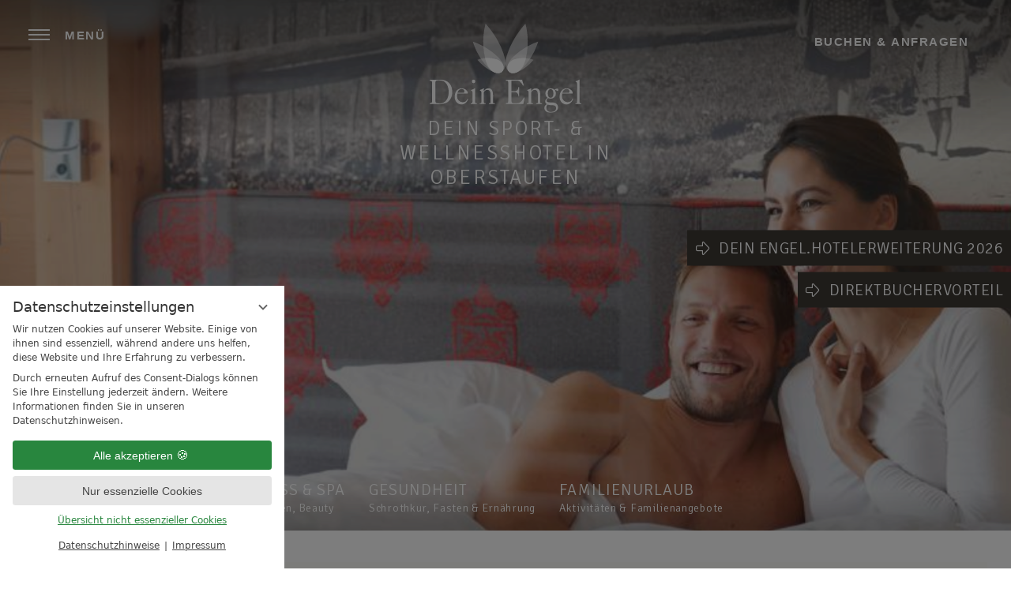

--- FILE ---
content_type: text/html; charset=UTF-8
request_url: https://www.deinengel.de/de/zimmer-preise/vsc.php?view=vouchers&PHPSESSID=da9pd1r6hckh3eamvqs5c6n4i0-1282047&FORCEPHPSID=da9pd1r6hckh3eamvqs5c6n4i0-1282047&PHPSESSID=da9pd1r6hckh3eamvqs5c6n4i0
body_size: 25557
content:
<!DOCTYPE html>
<html xmlns="http://www.w3.org/1999/xhtml" lang="de" class="no-touchevents" xml:lang="de"><head><meta http-equiv="Content-Type" content="text/html; charset=UTF-8" /><script data-rel="consentmanager">window.uetq = window.uetq || []; window.uetq.push('consent', 'default', { 'ad_storage': 'denied' });</script><script data-rel="consentmanager">window.dataLayer = window.dataLayer || []; window.gtag = window.gtag || function(){dataLayer.push(arguments);}; gtag('consent', 'default', { 'ad_storage': 'denied', 'ad_user_data': 'denied', 'ad_personalization': 'denied', 'analytics_storage': 'denied' });</script><title>Zimmer &amp; Suiten im 4* S Wellnesshotel im Allgäu - Hotel Dein Engel Oberstaufen</title><meta name="description" content="Individuelle Zimmer &amp; Suiten im 4* S Sport- &amp; Wellnesshotel Dein Engel ✔ Einzel- &amp; Doppelzimmer ✔ Junior-Suiten ✔ inkl. WLAN &amp; Minibar ➔ Zimmerangebot" /><meta name="robots" content="follow, noindex" /><meta name="generator" content="Condeon 2.4" /><link rel="canonical" href="https://www.deinengel.de/de/zimmer-preise/vsc.php?view=vouchers&amp;FORCEPHPSID=da9pd1r6hckh3eamvqs5c6n4i0-1282047" /><meta name="viewport" content="initial-scale=1,viewport-fit=cover" /><meta property="og:title" content="Zimmer &amp; Suiten im 4* S Wellnesshotel im Allgäu, Hotel Dein Engel Oberstaufen" /><meta property="og:type" content="website" /><meta property="og:url" content="https://www.deinengel.de/de/zimmer-preise/vsc.php?view=vouchers&amp;FORCEPHPSID=da9pd1r6hckh3eamvqs5c6n4i0-1282047" /><meta name="twitter:title" content="Zimmer &amp; Suiten im 4* S Wellnesshotel im Allgäu, Hotel Dein Engel Oberstaufen" /><meta name="twitter:card" content="summary_large_image" /><meta name="og:description" content="Individuelle Zimmer &amp; Suiten im 4* S Sport- &amp; Wellnesshotel Dein Engel ✔ Einzel- &amp; Doppelzimmer ✔ Junior-Suiten ✔ inkl. WLAN &amp; Minibar ➔ Zimmerangebot" /><meta name="twitter:description" content="Individuelle Zimmer &amp; Suiten im 4* S Sport- &amp; Wellnesshotel Dein Engel ✔ Einzel- &amp; Doppelzimmer ✔ Junior-Suiten ✔ inkl. WLAN &amp; Minibar ➔ Zimmerangebot" /><link rel="alternate" hreflang="de" href="https://www.deinengel.de/de/zimmer-preise/vsc.php?view=vouchers&amp;PHPSESSID=da9pd1r6hckh3eamvqs5c6n4i0-1282047&amp;FORCEPHPSID=da9pd1r6hckh3eamvqs5c6n4i0-1282047&amp;PHPSESSID=da9pd1r6hckh3eamvqs5c6n4i0" /><link rel="alternate" hreflang="en" href="https://www.deinengel.de/en/rooms-prices/vsc.php?view=vouchers&amp;PHPSESSID=da9pd1r6hckh3eamvqs5c6n4i0-1282047&amp;FORCEPHPSID=da9pd1r6hckh3eamvqs5c6n4i0-1282047&amp;PHPSESSID=da9pd1r6hckh3eamvqs5c6n4i0" /><link rel="shortcut icon" type="image/x-icon" href="/static/template-2169/i/favicon.ico" /><meta name="msapplication-TileColor" content="#8a7765" /><meta name="theme-color" content="#8a7765" /><link rel="preload" as="font" type="font/woff2" crossorigin="" href="https://fonts-api.viomassl.com/fonts/s/signika/v12/vEFR2_JTCgwQ5ejvG1EmBlprZ0g.woff2" onload="document.documentElement.classList.add('signika-loaded')" /><link rel="stylesheet" type="text/css" href="/(cms)/module/pass/5/combine/[base64].920a142546a3.1765455013.css" /><link rel="apple-touch-icon" sizes="180x180" href="/static/template-2169/i/apple-touch-icon.png" /><link rel="icon" type="image/png" sizes="32x32" href="/static/template-2169/i/favicon-32x32.png" /><link rel="icon" type="image/png" sizes="16x16" href="/static/template-2169/i/favicon-16x16.png" /><link rel="manifest" href="/static/template-2169/i/site.webmanifest" /><link rel="mask-icon" href="/static/template-2169/i/safari-pinned-tab.svg" color="#8a7765" /><link rel="preload" as="font" type="font/woff2" crossorigin="" href="https://fonts-api.viomassl.com/fonts/s/lato/v19/S6uyw4BMUTPHjx4wXiWtFCc.woff2" /><link rel="preload" as="font" type="font/woff2" crossorigin="" href="https://fonts-api.viomassl.com/fonts/s/lato/v19/S6u9w4BMUTPHh6UVSwiPGQ3q5d0.woff2" /><link rel="preload" as="font" type="font/woff2" crossorigin="" href="/%28cms%29/module/static/default/content/libs/css/fontawesome-5.15.1-subset/webfonts/fa-light-300.woff2" /><link rel="stylesheet" type="text/css" href="https://cst-client-channel-1717-dena.viomassl.com/vsc.php?css&amp;mode=embed&amp;coibe_id=2408&amp;version=1768995328" /><style type="text/css">
/**/
        body #hub-messenger-widget .hm-main-widget-content .hm-main-widget-content-container {
                bottom: 116px !important;
        }
/**/
</style><style data-rel="condeon-consentmanager">:root { --tracking-consent-background: #fff; --tracking-consent-text: #444; --tracking-consent-title: #333; --tracking-consent-accent: #28863e; --tracking-consent-accent-hover: #46c864; --tracking-consent-grayed: rgba(0,0,0,0.1); --tracking-consent-footer: #444; } @media (prefers-contrast: more) { :root { --tracking-consent-accent: #186329; } } #condeon-consentmanager { position: fixed; top: auto; left: 0; right: auto; bottom: 0; inset-inline: 0 auto; z-index: 9999; background: #fff; background: var(--tracking-consent-background); border: none; color: #666; color: var(--tracking-consent-text); font-family: var(--tracking-consent-font, system-ui); font-size: 1rem; letter-spacing: 0; padding: 1em; max-height: 100vh; max-height: 100dvh; overflow-y: auto; overscroll-behavior: contain; box-sizing: border-box; line-height: normal; max-width: 22.5rem; max-width: min(100svw, 22.5rem); } #condeon-consentmanager::backdrop { position: fixed; top: 0; left: 0; height: 100%; width: 100%; z-index: 9998; background: black; opacity: 0.3; transition: opacity 1s; pointer-events: none; } @starting-style { #condeon-consentmanager::backdrop { opacity: 0; } } #condeon-consentmanager .consent-buttons { margin: 1rem 0 0.5rem; } #condeon-consentmanager .consentmanager-icon { position: absolute; top: 0; right: 0; color: inherit; font-family: inherit; font-size: 1em; border: 0; padding: .25em; background: none; -webkit-appearance: none; -moz-appearance: none; appearance: none; cursor: pointer; } [dir="rtl"] #condeon-consentmanager .consentmanager-icon { right: auto; left: 0; } #condeon-consentmanager .consentmanager-icon svg { display: block; } #condeon-consentmanager .consentmanager-minimize { display: block; padding: 0.75rem; } #condeon-consentmanager .consentmanager-dismiss circle { stroke: transparent; fill: transparent; stroke-width: 2px; } #condeon-consentmanager .consentmanager-dismiss:hover circle, #condeon-consentmanager .consentmanager-dismiss:focus-visible circle { animation: circleDashArray .5s forwards; } #condeon-consentmanager .consentmanager-icon path { stroke: #666; fill: transparent; stroke-width: 2px; } @keyframes circleDashArray { from { stroke: #666; strole: var(--tracking-consent-text); stroke-dasharray: 0 22 0 22; } to { stroke: #666; strole: var(--tracking-consent-text); stroke-dasharray: 22 0 22 0; } } #condeon-consentmanager h3.consent-head { color: #333; color: var(--tracking-consent-title); font-size: 18px; font-weight: normal; margin: 0 0 .5em; text-transform: none; } #condeon-consentmanager p { margin: .5rem 0; text-transform: none; } #condeon-consentmanager .consent-text p { font-size: .75em; line-height: 1.5; } #condeon-consentmanager .consent-edit-hint { font-size: .75em; font-weight: bold; margin: 1rem 0; display: flex; align-items: center; } #consent-save-override, #condeon-consentmanager .consent-edit-hint-custom { display: none; } #condeon-consentmanager .consent-edit-hint-custom a { text-decoration: underline; text-transform: none; background: none; color: var(--tracking-consent-accent); } #condeon-consentmanager .consent-edit-hint::before { color: #28863e; color: var(--tracking-consent-accent); content: 'i'; width: 1em; height: 1em; font-weight: 400; text-align: center; display: inline-block; border: 1px solid; border-radius: 50%; line-height: 1; margin-right: 0.5em; font-size: 0.75em; } #condeon-consentmanager .consent-button button { display: flex; justify-content: center; align-items: center; border: 0; box-sizing: border-box; line-height: normal; width: 100%; font-size: 0.875em; color: #666; color: var(--tracking-consent-text); background-color: #efefef; background-color: var(--tracking-consent-grayed); border-radius: .25em; padding: .75em; cursor: pointer; text-decoration: none; -webkit-appearance: none; -moz-appearance: none; appearance: none; transition: all .4s; text-transform: none; } #condeon-consentmanager .consent-button button.consentmanager-accent { color: #fff; background: #28863e; background: var(--tracking-consent-accent); } #condeon-consentmanager .consent-button :is(button.consentmanager-accent:hover, button.consentmanager-accent:focus) { background: #46c864; background: var(--tracking-consent-accent-hover); } #condeon-consentmanager .condeon-consentmanager-emoji::before { content: '🍪'; font-size: 1rem; line-height: 1; padding: 0 0.25em; } #condeon-consentmanager .consent-link button { display: flex; justify-content: center; box-sizing: border-box; width: 100%; border: 0; font-size: .75em; padding: .5em; color: rgb(40, 167, 69); background: none; cursor: pointer; text-decoration: underline; font-weight: 700; -webkit-appearance: none; -moz-appearance: none; appearance: none; } #condeon-consentmanager .consent-text-overview { margin: 1rem 0; font-size: 0.75em; } #condeon-consentmanager .consent-custom-overview ul { margin: 1rem 0; } #condeon-consentmanager .consent-custom-overview li { font-size: 0.75em; position: relative; padding-left: 38px; } #condeon-consentmanager .consent-custom-overview li:not(:first-child) { margin-top: 0.5em; } #condeon-consentmanager .consent-custom-overview label { cursor: pointer; } #condeon-consentmanager .consent-custom-overview input { height: 1px; overflow: hidden; width: 1px; position: absolute; clip: rect(1px, 1px, 1px, 1px); clip-path: inset(50%); white-space: nowrap; } #condeon-consentmanager .consent-custom-overview svg { position: absolute; left: 0; } .consentmanager-code:focus + svg { outline: 2px solid var(--tracking-consent-accent); border-radius: 100px; } #condeon-consentmanager .consent-custom-overview path, #condeon-consentmanager .consent-custom-overview circle { transition: all 0.2s; } #condeon-consentmanager .consent-custom-overview path { stroke: #28863e; stroke: var(--tracking-consent-accent); stroke-width: 1; fill: transparent; } #condeon-consentmanager .consent-custom-overview circle { fill: #28863e; fill: var(--tracking-consent-accent); } #condeon-consentmanager .consent-custom-overview :not(:checked) + svg path { stroke: #999999; } #condeon-consentmanager .consent-custom-overview :not(:checked) + svg circle { fill: #999999; } #condeon-consentmanager .consent-custom-overview input:checked + svg circle { cx: 22.5px; } #condeon-consentmanager .consent-custom-overview [data-selectable="no"] svg { cursor: not-allowed; opacity: 0.5; } #condeon-consentmanager .consent-custom-overview [data-selectable="no"] svg path { stroke: #999999; } #condeon-consentmanager .consent-custom-overview [data-selectable="no"] svg circle { fill: #999999; cx: 22.5px; } #condeon-consentmanager .provider-info { display: block; font-style: normal; opacity: 0.75; font-size: .875em; } #condeon-consentmanager .consent-custom-links { text-align: center; margin-top: 0.75rem; } #condeon-consentmanager .consent-custom-links a.consentmanager-accent, #condeon-consentmanager .consent-custom-links a.consentmanager-accent:hover { display: block; font-size: 0.75em; color: ; color: var(--tracking-consent-accent); text-decoration: underline; } #condeon-consentmanager .consent-footer { text-align: center; font-size: .75em; color: #666; color: var(--tracking-consent-footer); margin: 0.75rem 0 0; } #condeon-consentmanager .consent-footer p { margin: 0; } #condeon-consentmanager .consent-footer a, #condeon-consentmanager .consent-footer a:hover { color: inherit; text-decoration: underline; } #condeon-consentmanager .consent-footer span.consent-link-separator:before { display: inline-block; content: "|"; padding: .5em; color: #666; color: var(--tracking-consent-footer); } #condeon-consentmanager[data-mode="normal"] .consent-intro-custom, #condeon-consentmanager[data-mode="normal"] .consent-custom-overview, #condeon-consentmanager[data-mode="normal"] #consent-custom-link-back, #condeon-consentmanager[data-mode="normal"] ~ #condeon-consentmanager-edit, #condeon-consentmanager[data-mode="minimized"] .consent-text, #condeon-consentmanager[data-mode="minimized"] .consent-intro-custom, #condeon-consentmanager[data-mode="minimized"] .consent-custom-overview, #condeon-consentmanager[data-mode="minimized"] .consent-custom-links, #condeon-consentmanager[data-mode="minimized"] .consent-footer, #condeon-consentmanager[data-mode="hidden"], #condeon-consentmanager[data-mode="customize"] .consent-intro-normal, #condeon-consentmanager[data-mode="minimized"] .consent-buttons, #condeon-consentmanager[data-mode="customize"] #consent-custom-link { display: none; } #condeon-consentmanager[data-mode="minimized"] { display: block; overflow-y: hidden; } #condeon-consentmanager[data-mode="minimized"]::backdrop { opacity: 0; } #condeon-consentmanager[data-mode="customize"] .consent-buttons { margin-top: 0.5rem; } #condeon-consentmanager[data-mode="minimized"] h3.consent-head { margin: 0; padding-right: 2.625rem; } #condeon-consentmanager[data-mode="minimized"] .consentmanager-minimize { top: 50%; transform: translateY(-50%) rotate(180deg); } #condeon-consentmanager[data-mode="minimized"] { box-shadow: 0 0 1rem rgba(0,0,0,0.5); } :where(#condeon-consentmanager) :focus-visible { outline: 2px solid var(--tracking-consent-accent); }</style><link type="text/css" rel="stylesheet" href="https://cst-client-channel-1717-dena.viomassl.com/js/vdp/vdp.css" /><link type="text/css" rel="stylesheet" href="/(cms)/module/static/default/content/libs/js/vjg/vjg.css?v=1" /><link type="text/css" rel="stylesheet" href="/(cms)/module/static/default/content/libs/js/vac/vac.css" /><link type="text/css" rel="stylesheet" href="https://cst-client-channel-1717-dena.viomassl.com/js/vlb/vlb.css" /><meta property="og:image" content="https://www.deinengel.de/(cms)/media/resize/1024x683c/2320085" /><meta property="og:image:alt" content="Paarzeit zu zweit im Hotel Dein Engel" /><meta name="twitter:image" content="https://www.deinengel.de/(cms)/media/resize/1024x683c/2320085" /><meta name="twitter:image:alt" content="Paarzeit zu zweit im Hotel Dein Engel" /><meta property="og:image" content="https://www.deinengel.de/(cms)/media/resize/1024x683c/3157465" /><meta property="og:image:alt" content="Freistehende Badewanne im Zimmer Hotel Dein Engel" /><meta property="og:image" content="https://www.deinengel.de/(cms)/media/resize/1024x501c/2345213" /><meta property="og:image:alt" content="Hotelzimmer im Hotel Dein Engel" /><meta property="og:image" content="https://www.deinengel.de/(cms)/media/resize/1024x683c/3157459" /><meta property="og:image:alt" content="Hotelzimmer im Hotel Dein Engel" /><meta property="og:image" content="https://www.deinengel.de/(cms)/media/resize/1024x683c/3092297" /><meta property="og:image:alt" content="Hotelzimmer im Hotel Dein Engel" /><meta property="og:image" content="https://www.deinengel.de/(cms)/media/resize/1024x683c/2320065" /><meta property="og:image:alt" content="Aussicht auf Balkon aus dem Hotelzimmer" /></head><body class="browser-chrome browser-chrome-131"><div class="cms-module-html1">
<!-- Messenger Widget START -->
<div id="hub-messenger-widget" class="hub-messenger-widget"></div>
<!-- Messenger Widget END -->
</div><input type="checkbox" id="globalalert_chk" /><aside id="globalalert" class="grp grp-single-20 globalalert" data-nosnippet="data-nosnippet"><div class="grp-mem-20 globalalert-content"><div class="globalalert-header"><span class="globalalert-header-title"></span><label for="globalalert_chk"><span class="globalalert-close">schliessen</span></label></div><div class="grp globalalert-content-text"><p><em><strong>Liebe Gäste,</strong></em></p>
<p>wir haben wundervolle Neuigkeiten für Sie!</p>
<p>Unser <em><strong>Hotel „Dein Engel“</strong></em> wächst - und mit ihm entstehen für Sie viele neue Orte des Wohlfühlens,</p>
<p>für noch mehr Komfort, Erholung und Inspiration während Ihrer Auszeit bei uns in Oberstaufen.</p>
<p>Aus dem ursprünglichen Alpengasthof, dem alten Stammhaus,<br />
entsteht das neue Haus <em><strong>"ENGELS URSPRUNG"</strong></em> <strong>–<br /></strong>ein Ort, der die Geschichte unseres Hauses bewahrt und gleichzeitig den Blick in die Zukunft richtet.<br />
<br />
<a href="/ERR/"><br />
Alle ausführlichen Informationen können Sie hier einsehen!</a></p>
<p><br />
Nachfolgend ein paar Kurz-Infos zur Hotelerweiterung 2026.</p>
<p><strong> </strong>🔨 <em><strong>Bauzeit &amp; Ausblick</strong></em></p>
<ul>
<li><strong>Baustart:</strong> 19.02.2026</li>
<li><strong>Geplante Fertigstellung:</strong> Anfang Oktober 2026</li>
<li><strong>Komplett geschlossen</strong>: 18. Februar 2026 bis einschließlich 01. April 2026</li>
</ul>
<p>🏡 <em><strong>Was entsteht Neues?</strong></em></p>
<ul>
<li><strong>35 neue Wohlfühlzimmer (Einzel- und Doppelzimmer)</strong></li>
<li>eine <strong>Tiefgarage</strong> mit über 20 Stellplätzen und direktem Zugang zum Hotel</li>
<li>ein modernisierter <strong>Sport- &amp; Gymnastikbereich </strong>mit großzügigem<strong> Fitnessraum</strong></li>
<li>ein neuer <strong>Arzt-Raum </strong>für die Betreuung unserer Kurgäste</li>
<li>zwei <strong>neue Tagungsräume</strong> mit modernster Technik, welche sich zu einem Raum kombinieren lassen</li>
<li>sowie die <strong>Erweiterung unseres</strong> <strong>Restaurants </strong>mit neuem Buffet- und Front-Cooking-Bereich</li>
<li>u.v.m.</li>
</ul>
<p>Während der Schließungsphase wird außerdem unser SPA-Bereich erweitert -<br />
mit einem separaten <strong>Kinderbereich (Kinderbecken</strong> <strong>mit Wasserrutsche) </strong>und zusätzlichem Aufenthaltsbereich mit entspannter Atmosphäre für Eltern.<br />
<br /></p>
<p>Wir freuen uns darauf, Sie auf diesem spannenden Weg mitzunehmen.<br />
Schritt für Schritt entsteht ein noch schöneres <strong>„Dein Engel“</strong>, mit neuen Lieblingsplätzen für unvergessliche Urlaubsmomente.</p>
<p>Über unseren <strong>Newsletter</strong> und unsere <strong>Social-Media-Kanäle</strong> (Verlinkung/Symbole unten aufgeführt) halten wir Sie regelmäßig über die Baufortschritte auf dem Laufenden.</p>
<p><em><strong>Danke </strong>für Ihr Vertrauen –</em><br />
<em><strong>Sie sind ein wichtiger Teil dieser Weiterentwicklung!</strong></em></p>
<p>Ihre<br />
Familie Schädler<br />
und „Dein Engel“-Team</p>
</div></div></aside><div id="site" class="site subnav-true" data-page-level="2" data-template="2169" data-variant="A"><nav id="handicapped-nav" aria-label="Barrierefreiheit Menü"><ul><li><a href="#main">Zum Hauptinhalt scrollen</a></li></ul></nav><input type="checkbox" id="global-toggle-menu" class="global-toggle visuallyhidden" aria-hidden="true" tabindex="-1" /><header id="header" class="header" data-variant="Z" data-variant-logo="C"><div class="logo logo-svg"><a href="/de/" title="Zurück zur Startseite"><figure><img src="/media/69497/logo-engel-2276693.svg" alt="Hotel Dein Engel Oberstaufen" width="239" height="141" loading="eager" decoding="async" /><figcaption class="logo-subtitle">Dein Sport- &amp; Wellnesshotel in Oberstaufen</figcaption></figure></a></div>
<button id="nav_menu_button" class="menu-button" data-for="global-toggle-menu" aria-pressed="false"><span class="menu-text visibilityhidden">Menü</span><span class="menu-icon"><span class="menu-icon-part menu-icon-part-a"></span><span class="menu-icon-part menu-icon-part-b"></span><span class="menu-icon-part menu-icon-part-c"></span></span></button><nav id="nav_0" class="nav-level-0" aria-label="Hauptmenü"><picture><source media="(max-width: 360px) and (orientation: portrait)" srcset="/%28cms%29/media/resize/360x640c%2Cq60i/2321693 1x"></source><source media="(max-width: 360px)" srcset="/%28cms%29/media/resize/360x203c%2Cq60i/2321693 1x"></source><source media="(max-width: 414px) and (orientation: portrait)" srcset="/%28cms%29/media/resize/414x736c%2Cq60i/2321693 1x"></source><source media="(max-width: 414px)" srcset="/%28cms%29/media/resize/414x233c%2Cq60i/2321693 1x"></source><source media="(max-width: 640px) and (orientation: portrait)" srcset="/%28cms%29/media/resize/640x1138c%2Cq60i/2321693 1x"></source><source media="(max-width: 640px)" srcset="/%28cms%29/media/resize/640x360c%2Cq60i/2321693 1x"></source><source media="(max-width: 960px) and (orientation: portrait)" srcset="/%28cms%29/media/resize/960x1707c%2Cq60i/2321693 1x"></source><source media="(max-width: 960px)" srcset="/%28cms%29/media/resize/960x540c%2Cq60i/2321693 1x"></source><source media="(max-width: 1280px) and (orientation: portrait)" srcset="/%28cms%29/media/resize/1280x2276c%2Cq60i/2321693 1x"></source><source media="(max-width: 1280px)" srcset="/%28cms%29/media/resize/1280x720c%2Cq60i/2321693 1x"></source><source media="(max-width: 1600px) and (orientation: portrait)" srcset="/%28cms%29/media/resize/1600x2844c%2Cq60i/2321693 1x"></source><source media="(max-width: 1600px)" srcset="/%28cms%29/media/resize/1600x900c%2Cq60i/2321693 1x"></source><source media="(orientation: portrait)" srcset="/%28cms%29/media/resize/1920x3413c%2Cq60i/2321693 1x"></source><source srcset="/%28cms%29/media/resize/1920x1080c%2Cq60i/2321693 1x"></source><img class="menu-image" src="/%28cms%29/media/resize/1920x1080c%2Cq70i/2321693" width="1920" height="1080" alt="Menu background image" loading="lazy" decoding="async" /></picture><div class="nav-scrollcontainer"><ul class="lang-menu"><li class="current"><a href="/de/zimmer-preise/vsc.php?view=vouchers&amp;PHPSESSID=da9pd1r6hckh3eamvqs5c6n4i0-1282047&amp;FORCEPHPSID=da9pd1r6hckh3eamvqs5c6n4i0-1282047&amp;PHPSESSID=da9pd1r6hckh3eamvqs5c6n4i0">de</a></li><li class="alternative"><a href="/en/rooms-prices/vsc.php?view=vouchers&amp;PHPSESSID=da9pd1r6hckh3eamvqs5c6n4i0-1282047&amp;FORCEPHPSID=da9pd1r6hckh3eamvqs5c6n4i0-1282047&amp;PHPSESSID=da9pd1r6hckh3eamvqs5c6n4i0">en</a></li></ul><div class="menu-items" id="nav_menu"><ul class="main-menu" data-items="8" data-col2="true" data-col3="true" data-col4="true"><li class="main-menu-item menu-1"><input id="main-menu-toggle-1" class="visuallyhidden none main-menu-toggle" type="checkbox" aria-hidden="true" tabindex="-1" /><div class="main-menu-item-name not-active"><a href="/de/hotel-dein-engel/" class="main-menu-link">Hotel Dein Engel</a><label for="main-menu-toggle-1" class="main-menu-handle"><span class="visuallyhidden">Submenü öffnen: Hotel Dein Engel</span></label></div><ul class="sub-menu"><li class="sub-menu-overview"><a href="/de/hotel-dein-engel/" class="sub-menu-link">Hotel Dein Engel Übersichtsseite</a></li><li class="sub-menu-item"><a href="/de/hotel-dein-engel/kontakt-anfrage/" class="sub-menu-link">Kontakt &amp; Anfrage</a></li><li class="sub-menu-item"><a href="/de/hotel-dein-engel/lage-anreise/" class="sub-menu-link">Lage &amp; Anreise</a></li><li class="sub-menu-item"><a href="/de/hotel-dein-engel/bildergalerie/" class="sub-menu-link">Bildergalerie</a></li><li class="sub-menu-item"><a href="/de/hotel-dein-engel/wetter-webcam/" class="sub-menu-link">Wetter &amp; Webcam</a></li><li class="sub-menu-item"><a href="/de/hotel-dein-engel/hotelbewertungen/" class="sub-menu-link">Hotelbewertungen</a></li><li class="sub-menu-item"><a href="/de/hotel-dein-engel/tagungen-seminare/" class="sub-menu-link">Tagungen &amp; Seminare</a></li><li class="sub-menu-item"><a href="/de/newsletter-anmeldung/" class="sub-menu-link">Newsletter-Anmeldung</a></li><li class="sub-menu-item"><a href="/de/karriere/" class="sub-menu-link">Karriere</a></li></ul></li><li class="main-menu-item menu-2 active open-mobile"><input id="main-menu-toggle-2" class="visuallyhidden none main-menu-toggle" type="checkbox" aria-hidden="true" tabindex="-1" checked="checked" /><div class="main-menu-item-name"><a href="/de/zimmer-preise/" class="main-menu-link active-level-1">Zimmer &amp; Preise</a><label for="main-menu-toggle-2" class="main-menu-handle"><span class="visuallyhidden">Submenü öffnen: Zimmer &amp; Preise</span></label></div><ul class="sub-menu"><li class="sub-menu-overview active"><a href="/de/zimmer-preise/" class="sub-menu-link">Zimmer &amp; Preise Übersichtsseite</a></li><li class="sub-menu-item"><a href="/de/zimmer-preise/" class="sub-menu-link">Zimmer &amp; Suiten</a></li><li class="sub-menu-item"><a href="/de/zimmer-preise/specials-angebote/" class="sub-menu-link">Specials &amp; Angebote</a></li><li class="sub-menu-item"><a href="/de/zimmer-preise/gratis-leistungen/" class="sub-menu-link">Gratis-Leistungen</a></li><li class="sub-menu-item"><a href="/de/zimmer-preise/gut-zu-wissen/" class="sub-menu-link">Gut zu wissen</a></li><li class="sub-menu-item"><a href="/de/zimmer-preise/gutscheine/" class="sub-menu-link">Gutscheine</a></li></ul></li><li class="main-menu-item menu-3"><input id="main-menu-toggle-3" class="visuallyhidden none main-menu-toggle" type="checkbox" aria-hidden="true" tabindex="-1" /><div class="main-menu-item-name not-active"><a href="/de/restaurant-genuss/" class="main-menu-link">Restaurant &amp; Genuss</a><label for="main-menu-toggle-3" class="main-menu-handle"><span class="visuallyhidden">Submenü öffnen: Restaurant &amp; Genuss</span></label></div><ul class="sub-menu"><li class="sub-menu-overview"><a href="/de/restaurant-genuss/" class="sub-menu-link">Restaurant &amp; Genuss Übersichtsseite</a></li><li class="sub-menu-item"><a href="/de/restaurant-genuss/" class="sub-menu-link">Kulinarik</a></li><li class="sub-menu-item"><a href="/de/restaurant-genuss/tischreservierung/" class="sub-menu-link">Tischreservierung</a></li><li class="sub-menu-item"><a href="/de/restaurant-genuss/engelbar/" class="sub-menu-link">Engelbar</a></li><li class="sub-menu-item"><a href="/de/restaurant-genuss/familienfeste-weihnachtsfeiern/" class="sub-menu-link">Familienfeste &amp; Weihnachtsfeiern</a></li><li class="sub-menu-item"><a href="/de/zimmer-preise/gutscheine/" class="sub-menu-link">Gutscheine</a></li></ul></li><li class="main-menu-item menu-4"><input id="main-menu-toggle-4" class="visuallyhidden none main-menu-toggle" type="checkbox" aria-hidden="true" tabindex="-1" /><div class="main-menu-item-name not-active"><a href="/de/wellness-spa/" class="main-menu-link">Wellness &amp; SPA</a><label for="main-menu-toggle-4" class="main-menu-handle"><span class="visuallyhidden">Submenü öffnen: Wellness &amp; SPA</span></label></div><ul class="sub-menu"><li class="sub-menu-overview"><a href="/de/wellness-spa/" class="sub-menu-link">Wellness &amp; SPA Übersichtsseite</a></li><li class="sub-menu-item"><a href="/de/wellness-spa/pools-schwimmteich/" class="sub-menu-link">Pools &amp; Schwimmteich</a></li><li class="sub-menu-item"><a href="/de/wellness-spa/saunen/" class="sub-menu-link">Saunen</a></li><li class="sub-menu-item"><a href="/de/wellness-spa/ruhe-entspannung/" class="sub-menu-link">Ruhe &amp; Entspannung</a></li><li class="sub-menu-item"><a href="/de/wellness-spa/wellness-beauty/" class="sub-menu-link">Wellnessanwendungen &amp; Beauty</a></li><li class="sub-menu-item"><a href="/de/wellness-spa/aesthetische-medizin/" class="sub-menu-link">Ästhetische Medizin</a></li><li class="sub-menu-item"><a href="/de/gesundheitsurlaub/physio-massagen/" class="sub-menu-link">Physiotherapie</a></li><li class="sub-menu-item"><a href="/de/wellness-spa/dayspa/" class="sub-menu-link">Day.Spa</a></li></ul></li><li class="main-menu-item menu-5"><input id="main-menu-toggle-5" class="visuallyhidden none main-menu-toggle" type="checkbox" aria-hidden="true" tabindex="-1" /><div class="main-menu-item-name not-active"><a href="/de/gesundheitsurlaub/" class="main-menu-link">Gesundheitsurlaub</a><label for="main-menu-toggle-5" class="main-menu-handle"><span class="visuallyhidden">Submenü öffnen: Gesundheitsurlaub</span></label></div><ul class="sub-menu"><li class="sub-menu-overview"><a href="/de/gesundheitsurlaub/" class="sub-menu-link">Gesundheitsurlaub Übersichtsseite</a></li><li class="sub-menu-item"><a href="/de/gesundheitsurlaub/schrothkur-vorteile/" class="sub-menu-link">Schrothkur &amp; Vorteile</a></li><li class="sub-menu-item"><a href="/de/gesundheitsurlaub/reduktionskost-logi-methode/" class="sub-menu-link">Ernährung nach der LOGI-Methode</a></li><li class="sub-menu-item"><a href="/de/gesundheitsurlaub/physio-massagen/" class="sub-menu-link">Physiotherapie</a></li></ul></li><li class="main-menu-item menu-6"><input id="main-menu-toggle-6" class="visuallyhidden none main-menu-toggle" type="checkbox" aria-hidden="true" tabindex="-1" /><div class="main-menu-item-name not-active"><a href="/de/familienurlaub/" class="main-menu-link">Familienurlaub</a><label for="main-menu-toggle-6" class="main-menu-handle"><span class="visuallyhidden">Submenü öffnen: Familienurlaub</span></label></div><ul class="sub-menu"><li class="sub-menu-overview"><a href="/de/familienurlaub/" class="sub-menu-link">Familienurlaub Übersichtsseite</a></li><li class="sub-menu-item"><a href="/de/familienurlaub/#aktivitaeten" class="sub-menu-link">Aktivitäten für Familien</a></li><li class="sub-menu-item"><a href="/de/familienurlaub/#aktivitaeten" class="sub-menu-link">Spielmöglichkeiten</a></li><li class="sub-menu-item"><a href="/de/zimmer-preise/?filter=4899" class="sub-menu-link">Familienzimmer</a></li></ul></li><li class="main-menu-item menu-7"><input id="main-menu-toggle-7" class="visuallyhidden none main-menu-toggle" type="checkbox" aria-hidden="true" tabindex="-1" /><div class="main-menu-item-name not-active"><a href="/de/golfen-aktivurlaub/" class="main-menu-link">Golfen &amp; Aktivurlaub</a><label for="main-menu-toggle-7" class="main-menu-handle"><span class="visuallyhidden">Submenü öffnen: Golfen &amp; Aktivurlaub</span></label></div><ul class="sub-menu"><li class="sub-menu-overview"><a href="/de/golfen-aktivurlaub/" class="sub-menu-link">Golfen &amp; Aktivurlaub Übersichtsseite</a></li><li class="sub-menu-item"><a href="/de/golfen-aktivurlaub/fitness/#aktivprogramm" class="sub-menu-link">Aktiv- &amp; Sportprogramm</a></li><li class="sub-menu-item"><a href="/de/golfen-aktivurlaub/fitness/" class="sub-menu-link">Fitness</a></li><li class="sub-menu-item"><a href="/de/golfen-aktivurlaub/golfurlaub/" class="sub-menu-link">Golfurlaub</a></li><li class="sub-menu-item"><a href="/de/golfen-aktivurlaub/wandern-nordic-walking/" class="sub-menu-link">Wandern &amp; Nordic Walking</a></li><li class="sub-menu-item"><a href="/de/golfen-aktivurlaub/mountainbiken-rad-fahren/" class="sub-menu-link">Mountainbiken &amp; Rad fahren</a></li><li class="sub-menu-item"><a href="/de/golfen-aktivurlaub/tennis/" class="sub-menu-link">Tennis</a></li><li class="sub-menu-item"><a href="/de/golfen-aktivurlaub/kegelbahn/" class="sub-menu-link">Kegelbahn</a></li><li class="sub-menu-item"><a href="/de/golfen-aktivurlaub/skiurlaub-gratis-skipass/" class="sub-menu-link">Skiurlaub &amp; gratis Skipass</a></li><li class="sub-menu-item"><a href="/de/golfen-aktivurlaub/winterwandern-schneeschuhwandern/#langlaufen" class="sub-menu-link">Langlaufen</a></li><li class="sub-menu-item"><a href="/de/golfen-aktivurlaub/winterwandern-schneeschuhwandern/" class="sub-menu-link">Winter- &amp; Schneeschuhwandern</a></li><li class="sub-menu-item"><a href="/de/golfen-aktivurlaub/winterwandern-schneeschuhwandern/#rodeln" class="sub-menu-link">Rodeln</a></li></ul></li><li class="main-menu-item menu-8 menu-single"><div class="main-menu-item-name single not-active"><a href="/de/hotel-erweiterung/" class="main-menu-link">Hotel-Erweiterung 2026</a></div></li></ul></div>
<div class="tool tool-article1" data-pct="20" data-cid="1281589"><ul><li class="header-voucher"><a href="/de/zimmer-preise/gutscheine/">Gutscheine</a></li><li class="header-map"><a href="/de/hotel-dein-engel/lage-anreise/">Anreise</a></li><li class="header-tel"><a href="tel:004983867090">+49 83 86 70 90</a></li><li class="header-checkin"><a href="/de/zimmer-preise/online-check-in/" target="_blank">Online-Check-In</a></li></ul>
</div></div></nav><div class="gallery gallery-compact"><div id="g1298367" class="gal"><s id="g1298367anchor-1" class="hganchor"></s><s id="g1298367anchor-2" class="hganchor"></s><s id="g1298367anchor-3" class="hganchor"></s><s id="g1298367anchor-4" class="hganchor"></s><s id="g1298367anchor-5" class="hganchor"></s><s id="g1298367anchor-6" class="hganchor"></s><ul class="slides"><li class="slide slide-1 slide-2320085"><picture><source srcset="/(cms)/media/resize/320x240c,q70i/2320085 1x, /(cms)/media/resize/640x480c,q70i/2320085 2x" media="(max-width: 320px)"></source><source srcset="/(cms)/media/resize/360x270c,q70i/2320085 1x, /(cms)/media/resize/720x540c,q70i/2320085 2x" media="(max-width: 360px)"></source><source srcset="/(cms)/media/resize/412x309c,q70i/2320085 1x, /(cms)/media/resize/824x618c,q70i/2320085 2x" media="(max-width: 412px)"></source><source srcset="/(cms)/media/resize/640x480c,q70i/2320085 1x, /(cms)/media/resize/1280x960c,q70i/2320085 2x" media="(max-width: 640px)"></source><source srcset="/(cms)/media/resize/768x432c,q70i/2320085 1x, /(cms)/media/resize/1536x864c,q70i/2320085 2x" media="(max-width: 768px)"></source><source srcset="/(cms)/media/resize/1024x576c,q70i/2320085 1x, /(cms)/media/resize/1920x1080c,q70i/2320085 2x" media="(max-width: 1024px)"></source><source srcset="/(cms)/media/resize/1280x448c,q70i/2320085 1x, /(cms)/media/resize/1920x672c,q70i/2320085 2x" media="(max-width: 1280px)"></source><source srcset="/(cms)/media/resize/1600x560c,q70i/2320085 1x, /(cms)/media/resize/1920x672c,q70i/2320085 2x" media="(max-width: 1600px)"></source><source srcset="/(cms)/media/resize/1920x672c,q70i/2320085 1x" media="(max-width: 1920px)"></source><source srcset="/(cms)/media/resize/1920x672c/2320085 1x"></source><img class="slide-img" src="/(cms)/media/resize/1920x672c,q70i/2320085" width="1920" height="672" alt="Paarzeit zu zweit im Hotel Dein Engel" loading="eager" fetchpriority="high" /></picture></li><li class="slide slide-2 slide-3157465"><picture><source srcset="/(cms)/media/resize/320x240c,q70i/3157465 1x, /(cms)/media/resize/640x480c,q70i/3157465 2x" media="(max-width: 320px)"></source><source srcset="/(cms)/media/resize/360x270c,q70i/3157465 1x, /(cms)/media/resize/720x540c,q70i/3157465 2x" media="(max-width: 360px)"></source><source srcset="/(cms)/media/resize/412x309c,q70i/3157465 1x, /(cms)/media/resize/824x618c,q70i/3157465 2x" media="(max-width: 412px)"></source><source srcset="/(cms)/media/resize/640x480c,q70i/3157465 1x, /(cms)/media/resize/1280x960c,q70i/3157465 2x" media="(max-width: 640px)"></source><source srcset="/(cms)/media/resize/768x432c,q70i/3157465 1x, /(cms)/media/resize/1536x864c,q70i/3157465 2x" media="(max-width: 768px)"></source><source srcset="/(cms)/media/resize/1024x576c,q70i/3157465 1x, /(cms)/media/resize/1920x1080c,q70i/3157465 2x" media="(max-width: 1024px)"></source><source srcset="/(cms)/media/resize/1280x448c,q70i/3157465 1x, /(cms)/media/resize/1920x672c,q70i/3157465 2x" media="(max-width: 1280px)"></source><source srcset="/(cms)/media/resize/1600x560c,q70i/3157465 1x, /(cms)/media/resize/1920x672c,q70i/3157465 2x" media="(max-width: 1600px)"></source><source srcset="/(cms)/media/resize/1920x672c,q70i/3157465 1x" media="(max-width: 1920px)"></source><source srcset="/(cms)/media/resize/1920x672c/3157465 1x"></source><img class="slide-img" src="/(cms)/media/resize/1920x672c,q70i/3157465" width="1920" height="672" alt="Freistehende Badewanne im Zimmer Hotel Dein Engel" loading="lazy" decoding="async" /></picture></li><li class="slide slide-3 slide-2345213"><picture><source srcset="/(cms)/media/resize/320x240c,q70i/2345213 1x, /(cms)/media/resize/640x480c,q70i/2345213 2x" media="(max-width: 320px)"></source><source srcset="/(cms)/media/resize/360x270c,q70i/2345213 1x, /(cms)/media/resize/720x540c,q70i/2345213 2x" media="(max-width: 360px)"></source><source srcset="/(cms)/media/resize/412x309c,q70i/2345213 1x, /(cms)/media/resize/824x618c,q70i/2345213 2x" media="(max-width: 412px)"></source><source srcset="/(cms)/media/resize/640x480c,q70i/2345213 1x, /(cms)/media/resize/1280x960c,q70i/2345213 2x" media="(max-width: 640px)"></source><source srcset="/(cms)/media/resize/768x432c,q70i/2345213 1x, /(cms)/media/resize/1536x864c,q70i/2345213 2x" media="(max-width: 768px)"></source><source srcset="/(cms)/media/resize/1024x576c,q70i/2345213 1x, /(cms)/media/resize/1920x1080c,q70i/2345213 2x" media="(max-width: 1024px)"></source><source srcset="/(cms)/media/resize/1280x448c,q70i/2345213 1x, /(cms)/media/resize/1920x672c,q70i/2345213 2x" media="(max-width: 1280px)"></source><source srcset="/(cms)/media/resize/1600x560c,q70i/2345213 1x, /(cms)/media/resize/1920x672c,q70i/2345213 2x" media="(max-width: 1600px)"></source><source srcset="/(cms)/media/resize/1920x672c,q70i/2345213 1x" media="(max-width: 1920px)"></source><source srcset="/(cms)/media/resize/1920x672c/2345213 1x"></source><img class="slide-img" src="/(cms)/media/resize/1920x672c,q70i/2345213" width="1920" height="672" alt="Hotelzimmer im Hotel Dein Engel" loading="lazy" decoding="async" /></picture></li><li class="slide slide-4 slide-3157459"><picture><source srcset="/(cms)/media/resize/320x240c,q70i/3157459 1x, /(cms)/media/resize/640x480c,q70i/3157459 2x" media="(max-width: 320px)"></source><source srcset="/(cms)/media/resize/360x270c,q70i/3157459 1x, /(cms)/media/resize/720x540c,q70i/3157459 2x" media="(max-width: 360px)"></source><source srcset="/(cms)/media/resize/412x309c,q70i/3157459 1x, /(cms)/media/resize/824x618c,q70i/3157459 2x" media="(max-width: 412px)"></source><source srcset="/(cms)/media/resize/640x480c,q70i/3157459 1x, /(cms)/media/resize/1280x960c,q70i/3157459 2x" media="(max-width: 640px)"></source><source srcset="/(cms)/media/resize/768x432c,q70i/3157459 1x, /(cms)/media/resize/1536x864c,q70i/3157459 2x" media="(max-width: 768px)"></source><source srcset="/(cms)/media/resize/1024x576c,q70i/3157459 1x, /(cms)/media/resize/1920x1080c,q70i/3157459 2x" media="(max-width: 1024px)"></source><source srcset="/(cms)/media/resize/1280x448c,q70i/3157459 1x, /(cms)/media/resize/1920x672c,q70i/3157459 2x" media="(max-width: 1280px)"></source><source srcset="/(cms)/media/resize/1600x560c,q70i/3157459 1x, /(cms)/media/resize/1920x672c,q70i/3157459 2x" media="(max-width: 1600px)"></source><source srcset="/(cms)/media/resize/1920x672c,q70i/3157459 1x" media="(max-width: 1920px)"></source><source srcset="/(cms)/media/resize/1920x672c/3157459 1x"></source><img class="slide-img" src="/(cms)/media/resize/1920x672c,q70i/3157459" width="1920" height="672" alt="Hotelzimmer im Hotel Dein Engel" loading="lazy" decoding="async" /></picture></li><li class="slide slide-5 slide-3092297"><picture><source srcset="/(cms)/media/resize/320x240c,q70i/3092297 1x, /(cms)/media/resize/640x480c,q70i/3092297 2x" media="(max-width: 320px)"></source><source srcset="/(cms)/media/resize/360x270c,q70i/3092297 1x, /(cms)/media/resize/720x540c,q70i/3092297 2x" media="(max-width: 360px)"></source><source srcset="/(cms)/media/resize/412x309c,q70i/3092297 1x, /(cms)/media/resize/824x618c,q70i/3092297 2x" media="(max-width: 412px)"></source><source srcset="/(cms)/media/resize/640x480c,q70i/3092297 1x, /(cms)/media/resize/1280x960c,q70i/3092297 2x" media="(max-width: 640px)"></source><source srcset="/(cms)/media/resize/768x432c,q70i/3092297 1x, /(cms)/media/resize/1536x864c,q70i/3092297 2x" media="(max-width: 768px)"></source><source srcset="/(cms)/media/resize/1024x576c,q70i/3092297 1x, /(cms)/media/resize/1920x1080c,q70i/3092297 2x" media="(max-width: 1024px)"></source><source srcset="/(cms)/media/resize/1280x448c,q70i/3092297 1x, /(cms)/media/resize/1920x672c,q70i/3092297 2x" media="(max-width: 1280px)"></source><source srcset="/(cms)/media/resize/1600x560c,q70i/3092297 1x, /(cms)/media/resize/1920x672c,q70i/3092297 2x" media="(max-width: 1600px)"></source><source srcset="/(cms)/media/resize/1920x672c,q70i/3092297 1x" media="(max-width: 1920px)"></source><source srcset="/(cms)/media/resize/1920x672c/3092297 1x"></source><img class="slide-img" src="/(cms)/media/resize/1920x672c,q70i/3092297" width="1920" height="672" alt="Hotelzimmer im Hotel Dein Engel" loading="lazy" decoding="async" /></picture></li><li class="slide slide-6 slide-2320065"><picture><source srcset="/(cms)/media/resize/320x240c,q70i/2320065 1x, /(cms)/media/resize/640x480c,q70i/2320065 2x" media="(max-width: 320px)"></source><source srcset="/(cms)/media/resize/360x270c,q70i/2320065 1x, /(cms)/media/resize/720x540c,q70i/2320065 2x" media="(max-width: 360px)"></source><source srcset="/(cms)/media/resize/412x309c,q70i/2320065 1x, /(cms)/media/resize/824x618c,q70i/2320065 2x" media="(max-width: 412px)"></source><source srcset="/(cms)/media/resize/640x480c,q70i/2320065 1x, /(cms)/media/resize/1280x960c,q70i/2320065 2x" media="(max-width: 640px)"></source><source srcset="/(cms)/media/resize/768x432c,q70i/2320065 1x, /(cms)/media/resize/1536x864c,q70i/2320065 2x" media="(max-width: 768px)"></source><source srcset="/(cms)/media/resize/1024x576c,q70i/2320065 1x, /(cms)/media/resize/1920x1080c,q70i/2320065 2x" media="(max-width: 1024px)"></source><source srcset="/(cms)/media/resize/1280x448c,q70i/2320065 1x, /(cms)/media/resize/1920x672c,q70i/2320065 2x" media="(max-width: 1280px)"></source><source srcset="/(cms)/media/resize/1600x560c,q70i/2320065 1x, /(cms)/media/resize/1920x672c,q70i/2320065 2x" media="(max-width: 1600px)"></source><source srcset="/(cms)/media/resize/1920x672c,q70i/2320065 1x" media="(max-width: 1920px)"></source><source srcset="/(cms)/media/resize/1920x672c/2320065 1x"></source><img class="slide-img" src="/(cms)/media/resize/1920x672c,q70i/2320065" width="1920" height="672" alt="Aussicht auf Balkon aus dem Hotelzimmer" loading="lazy" decoding="async" /></picture></li></ul><div class="purecss-prevnext"><div data-rel="1"><a aria-label="backwards" href="#g1298367anchor-6" data-purecssself="1" data-purecssmax="6" data-purecsspreload="6"></a><a aria-label="forwards" href="#g1298367anchor-2" data-purecssself="1" data-purecssmax="6" data-purecsspreload="2"></a></div><div data-rel="2"><a aria-label="backwards" href="#g1298367anchor-1" data-purecssself="2" data-purecssmax="6" data-purecsspreload="1"></a><a aria-label="forwards" href="#g1298367anchor-3" data-purecssself="2" data-purecssmax="6" data-purecsspreload="3"></a></div><div data-rel="3"><a aria-label="backwards" href="#g1298367anchor-2" data-purecssself="3" data-purecssmax="6" data-purecsspreload="2"></a><a aria-label="forwards" href="#g1298367anchor-4" data-purecssself="3" data-purecssmax="6" data-purecsspreload="4"></a></div><div data-rel="4"><a aria-label="backwards" href="#g1298367anchor-3" data-purecssself="4" data-purecssmax="6" data-purecsspreload="3"></a><a aria-label="forwards" href="#g1298367anchor-5" data-purecssself="4" data-purecssmax="6" data-purecsspreload="5"></a></div><div data-rel="5"><a aria-label="backwards" href="#g1298367anchor-4" data-purecssself="5" data-purecssmax="6" data-purecsspreload="4"></a><a aria-label="forwards" href="#g1298367anchor-6" data-purecssself="5" data-purecssmax="6" data-purecsspreload="6"></a></div><div data-rel="6"><a aria-label="backwards" href="#g1298367anchor-5" data-purecssself="6" data-purecssmax="6" data-purecsspreload="5"></a><a aria-label="forwards" href="#g1298367anchor-1" data-purecssself="6" data-purecssmax="6" data-purecsspreload="1"></a></div></div></div><style type="text/css" data-rel="purecss-slider-g1298367">.gal { position: relative; overflow: hidden; } #g1298367 .slides::before { content: ""; display: block; padding-bottom: 75%; } #g1298367 .slide { position: absolute; top: 0; left: 0; right: 0; bottom: 0; z-index: 1; overflow: hidden; transform: translateX(200%); transition: opacity 1000ms, transform 1000ms; } #g1298367 .slide img { width: 100%; height: 100%; object-fit: cover; } #g1298367 .slide-1 { animation: g1298367_slide_1 60000ms infinite; } @keyframes g1298367_slide_1 { 0% { transform: none; opacity: 1; } 16.67% { transform: none; opacity: 1; } 18.33% { transform: none; opacity: 0; } 18.34% { transform: translateX(200%); opacity: 0; } 98.32% { transform: translateX(200%); opacity: 0; } 98.33% { transform: none; opacity: 0; } 100% { transform: none; opacity: 1; } } #g1298367 .slide-2 { animation: g1298367_slide_2 60000ms infinite; } @keyframes g1298367_slide_2 { 0% { transform: translateX(200%); opacity: 0; } 14.99% { transform: translateX(200%); opacity: 0; } 15% { transform: none; opacity: 0; } 16.67% { transform: none; opacity: 1; } 33.33% { transform: none; opacity: 1; } 35% { transform: none; opacity: 0; } 35.01% { transform: translateX(200%); opacity: 0; } 100% { transform: translateX(200%); opacity: 0; } } #g1298367 .slide-3 { animation: g1298367_slide_3 60000ms infinite; } @keyframes g1298367_slide_3 { 0% { transform: translateX(200%); opacity: 0; } 31.66% { transform: translateX(200%); opacity: 0; } 31.67% { transform: none; opacity: 0; } 33.33% { transform: none; opacity: 1; } 50% { transform: none; opacity: 1; } 51.67% { transform: none; opacity: 0; } 51.68% { transform: translateX(200%); opacity: 0; } 100% { transform: translateX(200%); opacity: 0; } } #g1298367 .slide-4 { animation: g1298367_slide_4 60000ms infinite; } @keyframes g1298367_slide_4 { 0% { transform: translateX(200%); opacity: 0; } 48.32% { transform: translateX(200%); opacity: 0; } 48.33% { transform: none; opacity: 0; } 50% { transform: none; opacity: 1; } 66.67% { transform: none; opacity: 1; } 68.33% { transform: none; opacity: 0; } 68.34% { transform: translateX(200%); opacity: 0; } 100% { transform: translateX(200%); opacity: 0; } } #g1298367 .slide-5 { animation: g1298367_slide_5 60000ms infinite; } @keyframes g1298367_slide_5 { 0% { transform: translateX(200%); opacity: 0; } 64.99% { transform: translateX(200%); opacity: 0; } 65% { transform: none; opacity: 0; } 66.67% { transform: none; opacity: 1; } 83.33% { transform: none; opacity: 1; } 85% { transform: none; opacity: 0; } 85.01% { transform: translateX(200%); opacity: 0; } 100% { transform: translateX(200%); opacity: 0; } } #g1298367 .slide-6 { animation: g1298367_slide_6 60000ms infinite; } @keyframes g1298367_slide_6 { 0% { transform: translateX(200%); opacity: 0; } 81.66% { transform: translateX(200%); opacity: 0; } 81.67% { transform: none; opacity: 0; } 83.33% { transform: none; opacity: 1; } 98.33% { transform: none; opacity: 1; } 100% { transform: none; opacity: 0; } } .hganchor { display: none; } #g1298367 .slide-1 { opacity: 1; transform: none; pointer-events: auto; } #g1298367 #g1298367anchor-1:target ~ .slides .slide-1, #g1298367 #g1298367anchor-2:target ~ .slides .slide-2, #g1298367 #g1298367anchor-3:target ~ .slides .slide-3, #g1298367 #g1298367anchor-4:target ~ .slides .slide-4, #g1298367 #g1298367anchor-5:target ~ .slides .slide-5, #g1298367 #g1298367anchor-6:target ~ .slides .slide-6 { transform: none; opacity: 1; pointer-events: auto; transition: transform 0s, opacity 1000ms 250ms; } #g1298367 .hganchor:target ~ .slides .slide { opacity: 0; transform: translateX(200%); animation: none; transition: opacity 1250ms, transform 0s 1250ms; } #g1298367 .purecss-prevnext div:nth-child(n + 2) { opacity: 0; transform: scale(0); } #g1298367 .purecss-prevnext div:nth-child(1) { animation: g1298367_dn_1 60000ms infinite; } @keyframes g1298367_dn_1 { 0% { opacity: 1; transform: none; } 15.833% { opacity: 1; transform: none; } 15.834% { opacity: 0; transform: scale(0); } 100% { opacity: 0; transform: scale(0); } } #g1298367 .purecss-prevnext div:nth-child(2) { animation: g1298367_dn_2 60000ms infinite; } @keyframes g1298367_dn_2 { 0% { opacity: 0; transform: scale(0); } 15.832% { opacity: 0; transform: scale(0); } 15.833% { opacity: 1; transform: none; } 32.5% { opacity: 1; transform: none; } 32.501% { opacity: 0; transform: scale(0); } 100% { opacity: 0; transform: scale(0); } } #g1298367 .purecss-prevnext div:nth-child(3) { animation: g1298367_dn_3 60000ms infinite; } @keyframes g1298367_dn_3 { 0% { opacity: 0; transform: scale(0); } 32.499% { opacity: 0; transform: scale(0); } 32.5% { opacity: 1; transform: none; } 49.167% { opacity: 1; transform: none; } 49.168% { opacity: 0; transform: scale(0); } 100% { opacity: 0; transform: scale(0); } } #g1298367 .purecss-prevnext div:nth-child(4) { animation: g1298367_dn_4 60000ms infinite; } @keyframes g1298367_dn_4 { 0% { opacity: 0; transform: scale(0); } 49.166% { opacity: 0; transform: scale(0); } 49.167% { opacity: 1; transform: none; } 65.833% { opacity: 1; transform: none; } 65.834% { opacity: 0; transform: scale(0); } 100% { opacity: 0; transform: scale(0); } } #g1298367 .purecss-prevnext div:nth-child(5) { animation: g1298367_dn_5 60000ms infinite; } @keyframes g1298367_dn_5 { 0% { opacity: 0; transform: scale(0); } 65.832% { opacity: 0; transform: scale(0); } 65.833% { opacity: 1; transform: none; } 82.5% { opacity: 1; transform: none; } 82.501% { opacity: 0; transform: scale(0); } 100% { opacity: 0; transform: scale(0); } } #g1298367 .purecss-prevnext div:nth-child(6) { animation: g1298367_dn_6 60000ms infinite; } @keyframes g1298367_dn_6 { 0% { opacity: 0; transform: scale(0); } 82.499% { opacity: 0; transform: scale(0); } 82.5% { opacity: 1; transform: none; } 100% { transform: none; opacity: 1; } } #g1298367 .hganchor:target ~ .purecss-prevnext div { opacity: 0; transform: scale(0); animation: none; } #g1298367 #g1298367anchor-1:target ~ .purecss-prevnext div:nth-child(1), #g1298367 #g1298367anchor-2:target ~ .purecss-prevnext div:nth-child(2), #g1298367 #g1298367anchor-3:target ~ .purecss-prevnext div:nth-child(3), #g1298367 #g1298367anchor-4:target ~ .purecss-prevnext div:nth-child(4), #g1298367 #g1298367anchor-5:target ~ .purecss-prevnext div:nth-child(5), #g1298367 #g1298367anchor-6:target ~ .purecss-prevnext div:nth-child(6) { opacity: 1; transform: none; } @media (min-width: 768px) and (max-width: 1279px) { #g1298367 .slides::before { padding-bottom: 56.25%; } } @media (min-width: 1280px) { #g1298367 .slides { max-height: -webkit-calc(100vh - 100px); max-height: calc(100vh - 100px); overflow: hidden; } #g1298367 .slides::before { padding-bottom: 35%; } } @supports (aspect-ratio: 16/9) { #g1298367 .slides::before { padding-bottom: 0; aspect-ratio: 1.333333333333334; } @media (min-width: 768px) and (max-width: 1279px) { #g1298367 .slides::before { aspect-ratio: 1.777777777777778; } } @media (min-width: 1280px) { #g1298367 .slides { max-height: -webkit-calc(100vh - 100px); max-height: calc(100vh - 100px); overflow: hidden; } #g1298367 .slides::before { aspect-ratio: 2.857142857142858; } } } @media (prefers-reduced-motion: reduce) { #g1298367 * { animation: none !important; } #g1298367 .slide-1 { transform: none; } } #g1298367 .slide-1 img { animation: gi1298367_simg_1 60000ms infinite; } @keyframes gi1298367_simg_1 { 0% { opacity: .75; transform: none; } 16.67% { opacity: .85; transform: scale(1.025); } 100% { opacity: .75; transform: none; } } #g1298367 .slide-2 img { animation: gi1298367_simg_2 60000ms infinite; } @keyframes gi1298367_simg_2 { 0% { opacity: .75; transform: none; } 16.67% { opacity: .75; transform: none; } 33.33% { opacity: .85; transform: scale(1.025); } 100% { opacity: .75; transform: none; } } #g1298367 .slide-3 img { animation: gi1298367_simg_3 60000ms infinite; } @keyframes gi1298367_simg_3 { 0% { opacity: .75; transform: none; } 33.33% { opacity: .75; transform: none; } 50% { opacity: .85; transform: scale(1.025); } 100% { opacity: .75; transform: none; } } #g1298367 .slide-4 img { animation: gi1298367_simg_4 60000ms infinite; } @keyframes gi1298367_simg_4 { 0% { opacity: .75; transform: none; } 50% { opacity: .75; transform: none; } 66.67% { opacity: .85; transform: scale(1.025); } 100% { opacity: .75; transform: none; } } #g1298367 .slide-5 img { animation: gi1298367_simg_5 60000ms infinite; } @keyframes gi1298367_simg_5 { 0% { opacity: .75; transform: none; } 66.67% { opacity: .75; transform: none; } 83.33% { opacity: .85; transform: scale(1.025); } 100% { opacity: .75; transform: none; } } #g1298367 .slide-6 img { animation: gi1298367_simg_6 60000ms infinite; } @keyframes gi1298367_simg_6 { 0% { opacity: .75; transform: none; } 83.33% { opacity: .75; transform: none; } 100% { opacity: .85; transform: scale(1.025); } 100% { opacity: .75; transform: none; } }</style><aside class="quicklinks" aria-label="Galerie schnellzugriff Links"><ul class="quicklinks-list"><li class="quicklinks-list-item"><a href="/de/golfen-aktivurlaub/" class="quicklinks-list-link">Golf &amp; Aktivurlaub <small>Fitness, Golfen, Wandern &amp; Ski</small></a></li><li class="quicklinks-list-item"><a href="/de/wellness-spa/" class="quicklinks-list-link">Wellness &amp; SPA <small>Pools, Saunen, Beauty</small></a></li><li class="quicklinks-list-item"><a href="/de/gesundheitsurlaub/" class="quicklinks-list-link">Gesundheit <small>Schrothkur, Fasten &amp; Ernährung</small></a></li><li class="quicklinks-list-item"><a href="/de/familienurlaub/" class="quicklinks-list-link">Familienurlaub <small>Aktivitäten &amp; Familienangebote</small></a></li></ul></aside><aside class="header-actions" aria-label="wichtig schnellzugriff Links"><ul>
<li><a href="/de/hotel-erweiterung/">DEIN ENGEL.Hotelerweiterung 2026</a></li>
<li><a href="/de/zimmer-preise/online-buchen/">Direktbuchervorteil</a></li>
</ul>
</aside></div><div class="nst21-widget open cf" id="widget" data-variant="Z"><form class="widget-form-book" name="cst_box_book" method="get" action="/de/zimmer-preise/online-buchen/vsc.php" aria-label="Formular zur Buchung eines Hotelzimmer" id="cst_box_book"><label class="widget-title" for="widget_1281595_book"><span class="title">Buchen &amp; Anfragen</span></label><label class="widget-date widget-date-from"><span class="visuallyhidden">Anreise</span><div class="widget-date-title widget-date-title-from">Anreise</div><div class="widget-date-day"></div><div class="widget-date-month"></div><input name="calendar_date_from" readonly="readonly" type="text" id="widget_1281595_date_from" placeholder="Anreise" data-date="2026-01-26" value="" /></label><label class="widget-date widget-date-to"><span class="visuallyhidden">Abreise</span><div class="widget-date-title widget-date-title-to">Abreise</div><div class="widget-date-day"></div><div class="widget-date-month"></div><input name="calendar_date_to" readonly="readonly" type="text" id="widget_1281595_date_to" placeholder="Abreise" data-date="2026-01-26" /></label><label class="widget-button widget-button-book"><span class="visuallyhidden">Buchen</span><button type="submit" value="Buchen &amp; Anfragen" id="widget_1281595_book">Buchen &amp; Anfragen</button></label><input type="hidden" name="step" value="roomtypes" /><input type="hidden" name="vri_id" value="13456" /><input type="hidden" name="c[id_hotel]" value="5487" /></form></div><a id="widget-phone" class="widget-phone" href="tel:+4983867090" aria-label="Hotel anrufen"></a></header><main id="main"><section class="grp grp-single grp-single-57 grp-1282047 grp-layout-filter grp-bg-none" data-attr-layout="filter" data-pct="57" data-cid="1282047"><div class="grp-mem grp-mem-57" data-attr-layout="filter" data-pct="57" data-cid="1282047"><div class="cst cst-de" data-standard-layout="nst2021" data-standard-layout-variant="1.1" data-view="vsc"><div class="cst"><div xmlns:gui="http://xmlns.webmaking.ms/gui/" role="region" aria-label="Online-Buchungsmaschine" class="vsc vsc-embed"><input tabindex="-1" aria-hidden="true" style="display:none" type="text" name="fakeusernameremembered" autocomplete="false" /><input tabindex="-1" aria-hidden="true" style="display:none" type="password" name="fakepasswordremembered" autocomplete="false" /><div id="_vsc1048344440-content" class="vsc-items"><div id="_vsc1048344440-item-vouchers-1" rel="vouchers" rev="95244" onclick="_vsc1048344440.event_stop( event ).use( this, { vouchers: '6f418d9d-ce8e-48d9-a7d7-e029bee9b1e6' } )" class="vsc-item vsc-item-vouchers"><input aria-hidden="true" type="checkbox" value="0" id="_vsc1048344440-item-vouchers-1-collapse" class="vsc-item-collapse" autocomplete="off" /><div class="vsc-item-position"></div><label id="_vsc1048344440-item-vouchers-1-collapsed" onkeydown="_vsc1048344440.wcag.click(event, this, 'space');" for="_vsc1048344440-item-vouchers-1-collapse" class="vsc-item-collapsed" tabindex="0"><div class="vsc-item-collapsed-item"><span class="vsc-item-collapsed-item-label">Gutschein 1 </span></div><div class="vsc-item-collapsed-item"><span class="vsc-item-collapsed-item-label">Gutscheinwert:  </span><span class="vsc-item-collapsed-item-value">€ 828,--</span></div><div class="vsc-item-collapsed-item"><span class="vsc-item-collapsed-item-label">2 traumhafte Übernachtungen für 2 Personen</span></div><div class="vsc-icon vsc-icon-gift vsc-item-icon vsc-item-vouchers-icon"></div><div class="vsc-icon vsc-item-icon-state"></div></label><label onkeydown="_vsc1048344440.wcag.click(event, this, 'space');" for="_vsc1048344440-item-vouchers-1-collapse" class="vsc-head vsc-item-head" tabindex="0"><div class="vsc-icon vsc-icon-gift vsc-item-icon vsc-item-vouchers-icon"></div><div class="vsc-name vsc-item-head-name">Gutschein 1</div></label><div class="vsc-body vsc-item-body" onclick="_vsc1048344440.use( this )"><input id="_vsc1048344440-item-vouchers-1-menu-visible" class="vsc-menu-visible-input vsc-hidden" type="checkbox" autocomplete="off" /><label for="_vsc1048344440-item-vouchers-1-menu-visible" class="vsc-menu-visible"><span class="vsc-icon vsc-icon-list"></span><span class="name">Alle Gutscheine anzeigen</span></label><div role="menubar" class="vsc-menu" id="_vsc1048344440-item-vouchers-1-menu"><div class="vsc-group-name">Wertgutscheine</div><input id="radio-group-hpa4_1-menu-hpa4_94849" class="vsc-menu-item-input" type="radio" name="radio-group-hpa4_1-menu" autocomplete="off" onchange="_vsc1048344440.use( this, { vouchers: '6f418d9d-ce8e-48d9-a7d7-e029bee9b1e6' }).modules.voucher.set( this, 94849 );&#10;&#9;&#9;&#9;&#9;&#9;&#9;&#9;&#9;&#9;" /><label role="menuitem" tabindex="0" onkeydown="_vsc1048344440.wcag.click(event, this);" id="_vsc1048344440-item-vouchers-1-menu-hpa4_94849-label" for="radio-group-hpa4_1-menu-hpa4_94849" class="vsc-menu-item-label "><span class="name">Wertgutschein</span></label><div class="vsc-group-name">Urlaubsgutscheine</div><input id="radio-group-hpa4_1-menu-hpa4_95244" class="vsc-menu-item-input" type="radio" name="radio-group-hpa4_1-menu" autocomplete="off" checked="checked" onchange="_vsc1048344440.use( this, { vouchers: '6f418d9d-ce8e-48d9-a7d7-e029bee9b1e6' }).modules.voucher.set( this, 95244 );&#10;&#9;&#9;&#9;&#9;&#9;&#9;&#9;&#9;&#9;" /><label role="menuitem" tabindex="0" onkeydown="_vsc1048344440.wcag.click(event, this);" id="_vsc1048344440-item-vouchers-1-menu-hpa4_95244-label" for="radio-group-hpa4_1-menu-hpa4_95244" class="vsc-menu-item-label "><span class="name">2 traumhafte Übernachtungen für 2 Personen</span></label><input id="radio-group-hpa4_1-menu-hpa4_95243" class="vsc-menu-item-input" type="radio" name="radio-group-hpa4_1-menu" autocomplete="off" onchange="_vsc1048344440.use( this, { vouchers: '6f418d9d-ce8e-48d9-a7d7-e029bee9b1e6' }).modules.voucher.set( this, 95243 );&#10;&#9;&#9;&#9;&#9;&#9;&#9;&#9;&#9;&#9;" /><label role="menuitem" tabindex="0" onkeydown="_vsc1048344440.wcag.click(event, this);" id="_vsc1048344440-item-vouchers-1-menu-hpa4_95243-label" for="radio-group-hpa4_1-menu-hpa4_95243" class="vsc-menu-item-label "><span class="name">1 traumhafte Übernachtung für 2 Personen </span></label><input id="radio-group-hpa4_1-menu-hpa4_146315" class="vsc-menu-item-input" type="radio" name="radio-group-hpa4_1-menu" autocomplete="off" onchange="_vsc1048344440.use( this, { vouchers: '6f418d9d-ce8e-48d9-a7d7-e029bee9b1e6' }).modules.voucher.set( this, 146315 );&#10;&#9;&#9;&#9;&#9;&#9;&#9;&#9;&#9;&#9;" /><label role="menuitem" tabindex="0" onkeydown="_vsc1048344440.wcag.click(event, this);" id="_vsc1048344440-item-vouchers-1-menu-hpa4_146315-label" for="radio-group-hpa4_1-menu-hpa4_146315" class="vsc-menu-item-label "><span class="name">1 traumhafte Übernachtung für 1 Person</span></label><input id="radio-group-hpa4_1-menu-hpa4_146317" class="vsc-menu-item-input" type="radio" name="radio-group-hpa4_1-menu" autocomplete="off" onchange="_vsc1048344440.use( this, { vouchers: '6f418d9d-ce8e-48d9-a7d7-e029bee9b1e6' }).modules.voucher.set( this, 146317 );&#10;&#9;&#9;&#9;&#9;&#9;&#9;&#9;&#9;&#9;" /><label role="menuitem" tabindex="0" onkeydown="_vsc1048344440.wcag.click(event, this);" id="_vsc1048344440-item-vouchers-1-menu-hpa4_146317-label" for="radio-group-hpa4_1-menu-hpa4_146317" class="vsc-menu-item-label "><span class="name">2 traumhafte Übernachtungen für 1 Person</span></label><input id="radio-group-hpa4_1-menu-hpa4_97630" class="vsc-menu-item-input" type="radio" name="radio-group-hpa4_1-menu" autocomplete="off" onchange="_vsc1048344440.use( this, { vouchers: '6f418d9d-ce8e-48d9-a7d7-e029bee9b1e6' }).modules.voucher.set( this, 97630 );&#10;&#9;&#9;&#9;&#9;&#9;&#9;&#9;&#9;&#9;" /><label role="menuitem" tabindex="0" onkeydown="_vsc1048344440.wcag.click(event, this);" id="_vsc1048344440-item-vouchers-1-menu-hpa4_97630-label" for="radio-group-hpa4_1-menu-hpa4_97630" class="vsc-menu-item-label "><span class="name">Traumtage zu Zweit</span></label><input id="radio-group-hpa4_1-menu-hpa4_95132" class="vsc-menu-item-input" type="radio" name="radio-group-hpa4_1-menu" autocomplete="off" onchange="_vsc1048344440.use( this, { vouchers: '6f418d9d-ce8e-48d9-a7d7-e029bee9b1e6' }).modules.voucher.set( this, 95132 );&#10;&#9;&#9;&#9;&#9;&#9;&#9;&#9;&#9;&#9;" /><label role="menuitem" tabindex="0" onkeydown="_vsc1048344440.wcag.click(event, this);" id="_vsc1048344440-item-vouchers-1-menu-hpa4_95132-label" for="radio-group-hpa4_1-menu-hpa4_95132" class="vsc-menu-item-label "><span class="name">Kurze Atempause für 2 Personen</span></label><input id="radio-group-hpa4_1-menu-hpa4_97631" class="vsc-menu-item-input" type="radio" name="radio-group-hpa4_1-menu" autocomplete="off" onchange="_vsc1048344440.use( this, { vouchers: '6f418d9d-ce8e-48d9-a7d7-e029bee9b1e6' }).modules.voucher.set( this, 97631 );&#10;&#9;&#9;&#9;&#9;&#9;&#9;&#9;&#9;&#9;" /><label role="menuitem" tabindex="0" onkeydown="_vsc1048344440.wcag.click(event, this);" id="_vsc1048344440-item-vouchers-1-menu-hpa4_97631-label" for="radio-group-hpa4_1-menu-hpa4_97631" class="vsc-menu-item-label "><span class="name">Kurze Atempause für 1 Person</span></label><div class="vsc-group-name">SPA &amp; Wellnes</div><input id="radio-group-hpa4_1-menu-hpa4_95130" class="vsc-menu-item-input" type="radio" name="radio-group-hpa4_1-menu" autocomplete="off" onchange="_vsc1048344440.use( this, { vouchers: '6f418d9d-ce8e-48d9-a7d7-e029bee9b1e6' }).modules.voucher.set( this, 95130 );&#10;&#9;&#9;&#9;&#9;&#9;&#9;&#9;&#9;&#9;" /><label role="menuitem" tabindex="0" onkeydown="_vsc1048344440.wcag.click(event, this);" id="_vsc1048344440-item-vouchers-1-menu-hpa4_95130-label" for="radio-group-hpa4_1-menu-hpa4_95130" class="vsc-menu-item-label "><span class="name">Verwöhngutschein</span></label><input id="radio-group-hpa4_1-menu-hpa4_95239" class="vsc-menu-item-input" type="radio" name="radio-group-hpa4_1-menu" autocomplete="off" onchange="_vsc1048344440.use( this, { vouchers: '6f418d9d-ce8e-48d9-a7d7-e029bee9b1e6' }).modules.voucher.set( this, 95239 );&#10;&#9;&#9;&#9;&#9;&#9;&#9;&#9;&#9;&#9;" /><label role="menuitem" tabindex="0" onkeydown="_vsc1048344440.wcag.click(event, this);" id="_vsc1048344440-item-vouchers-1-menu-hpa4_95239-label" for="radio-group-hpa4_1-menu-hpa4_95239" class="vsc-menu-item-label "><span class="name">Dein Engel Day SPA</span></label></div><div id="_vsc1048344440-item-vouchers-1-content" class="vsc-item-content vsc-item-vouchers-content"><div class="vsc-item-gallery-container"><div class="vsc-item-gallery" id="_vsc1048344440-item-vouchers-1-gallery"><div role="button" tabindex="0" onkeydown="_vsc1048344440.wcag.click(event, this);" aria-label="weiter" class="vjg2_link vsc-item-gallery-link vsc-item-gallery-link-next" id="_vsc1048344440-item-vouchers-1-gallery-link-next"></div><div role="button" tabindex="0" onkeydown="_vsc1048344440.wcag.click(event, this);" aria-label="zurück" class="vjg2_link vsc-item-gallery-link vsc-item-gallery-link-prev" id="_vsc1048344440-item-vouchers-1-gallery-link-prev"></div></div><div class="vsc-item-gallery-teaser">Wählen Sie Ihr Motiv</div><div class="vsc-item-gallery-scroller-container"><div role="button" aria-label="weiter" class="vsc-item-gallery-scroller-link vsc-item-gallery-scroller-link-next" id="_vsc1048344440-item-vouchers-1-gallery-scroller-link-next"></div><div role="button" aria-label="zurück" class="vsc-item-gallery-scroller-link vsc-item-gallery-scroller-link-prev" id="_vsc1048344440-item-vouchers-1-gallery-scroller-link-prev"></div><div id="_vsc1048344440-item-vouchers-1-gallery-scroller" class="vsc-item-gallery-scroller vsc-item-gallery-scroller-scrollable"></div></div></div><div class="vsc-clear"></div><div class="vsc-item-vouchers-details" id="_vsc1048344440-item-vouchers-1-details"><div class="vsc-title vsc-item-title">2 traumhafte Übernachtungen für 2 Personen</div><div><div class="vsc-item-teaser">Verschenken Sie 2 traumhafte Übernachtungen mit Verwöhn-Halbpension, Nutzung Dein Engel SPA und alle Inklusiv-Leistungen</div><div class="vsc-item-description">Genießen Sie eine kurze Auszeit über zwei Übernachtungen im Doppelzimmer inklusive der Halbpension (Frühstücksbuffet &amp; 5-Gang-Abendmenü) sowie den kostenfreien<br />Partnerleistungen im Rahmen von OberstaufenPLUS-Golf</div></div><div class="vsc-item-title">
								Zimmerwahl
							</div><div class="vsc-group-name">Doppelzimmer</div><div class="vsc-list"><div class="vsc-list-item false"><input aria-hidden="true" value="0" class="vsc-list-item-input" type="radio" id="_vsc1048344440-item-vouchers-1-roomtype-34165" name="_vsc1048344440-item-vouchers-1-roomtype95244" onchange="_vsc1048344440.use( this, { vouchers: '6f418d9d-ce8e-48d9-a7d7-e029bee9b1e6' } ).modules.voucher.info_set( 'voucher_roomtype', 34165 );&#10;&#9;&#9;&#9;&#9;&#9;&#9;&#9;&#9;&#9;&#9;&#9;&#9;&#9;&#9;&#9;_vsc1048344440.cart.update();&#10;&#9;&#9;&#9;&#9;&#9;&#9;&#9;&#9;&#9;&#9;&#9;&#9;&#9;&#9;" /><div class="vsc-list-item-label"><label class="vsc-list-item-state" for="_vsc1048344440-item-vouchers-1-roomtype-34165"><div class="vsc-icon"></div><div class="vsc-clear"></div></label><label class="vsc-list-item-price&#10;&#9;&#9;&#9;&#9;&#9;&#9;&#9;&#9;" for="_vsc1048344440-item-vouchers-1-roomtype-34165">€ 784,—<div class="vsc-clear"></div></label><label class="vsc-list-item-name" for="_vsc1048344440-item-vouchers-1-roomtype-34165" role="button" tabindex="0" onkeydown="_vsc1048344440.wcag.click(event, this, 'space');"><div class="vsc-list-item-name-content "><span class="vsc-list-item-name-text">Superior-Doppelzimmer "Gartenblick" mit Balkon</span><a href="#" class="vsc-list-item-desc-link" onclick="vQuery( this ).parent().parent().parent().toggleClass( 'vsc-list-item-details' );return false"><span class="vsc-show">Details einblenden</span><span class="vsc-hide">Details ausblenden</span></a><div class="vsc-list-item-desc"><div><span class="cst-bold">ca. 30 qm, im Stammhaus zur Gartenseite gelegen</span></div><div>* teils im Hochparterre<br />* Doppelbett und Sitzecke mit Sesseln oder gemütlicher Couch<br />* teils mit Holzboden ausgestattet<br />* Schreibtisch mit Leselicht<br />* Flat TV, Minibar, Telefon, Privatsafe und kostenloses W-LAN<br />* Badezimmer mit Dusche oder Badewanne und WC, Kosmetikspiegel und Föhn<br /><br /><span class="cst-bold">All unsere Zimmer sind Nichtraucherzimmer.</span><br /><span class="cst-bold">Die aufgeführten Bilder der Zimmer sind Wohnbeispiele und können variieren/abweichen.</span></div></div></div></label><div class="vsc-clear"></div></div></div><div class="vsc-list-item false"><input aria-hidden="true" value="0" class="vsc-list-item-input" type="radio" id="_vsc1048344440-item-vouchers-1-roomtype-34166" name="_vsc1048344440-item-vouchers-1-roomtype95244" onchange="_vsc1048344440.use( this, { vouchers: '6f418d9d-ce8e-48d9-a7d7-e029bee9b1e6' } ).modules.voucher.info_set( 'voucher_roomtype', 34166 );&#10;&#9;&#9;&#9;&#9;&#9;&#9;&#9;&#9;&#9;&#9;&#9;&#9;&#9;&#9;&#9;_vsc1048344440.cart.update();&#10;&#9;&#9;&#9;&#9;&#9;&#9;&#9;&#9;&#9;&#9;&#9;&#9;&#9;&#9;" checked="checked" /><div class="vsc-list-item-label"><label class="vsc-list-item-state" for="_vsc1048344440-item-vouchers-1-roomtype-34166"><div class="vsc-icon"></div><div class="vsc-clear"></div></label><label class="vsc-list-item-price&#10;&#9;&#9;&#9;&#9;&#9;&#9;&#9;&#9;" for="_vsc1048344440-item-vouchers-1-roomtype-34166">€ 828,—<div class="vsc-clear"></div></label><label class="vsc-list-item-name" for="_vsc1048344440-item-vouchers-1-roomtype-34166" role="button" tabindex="0" onkeydown="_vsc1048344440.wcag.click(event, this, 'space');"><div class="vsc-list-item-name-content "><span class="vsc-list-item-name-text">Deluxe-Doppelzimmer "Almwiese" mit Balkon</span><a href="#" class="vsc-list-item-desc-link" onclick="vQuery( this ).parent().parent().parent().toggleClass( 'vsc-list-item-details' );return false"><span class="vsc-show">Details einblenden</span><span class="vsc-hide">Details ausblenden</span></a><div class="vsc-list-item-desc"><div><span class="cst-bold">ca. 46 qm, im Stammhaus zur Ortsseite gelegen</span></div><div>* hochwertiges Kingsize-Boxspringbett<br />* gemütliche Relaxcouch<br />* Echtholzfußboden<br />* Schreibtisch mit Leselicht<br />* Flat TV, Minibar, Telefon, Privatsafe und kostenloses W-LAN<br />* elegantes Badezimmer mit Relax-Dusche, teils Doppelwaschbecken und WC<br />* Kosmetikspiegel und Föhn<br /><br /><span class="cst-bold">All unsere Zimmer sind Nichtraucherzimmer.</span><br /><span class="cst-bold">Die aufgeführten Bilder der Zimmer sind Wohnbeispiele und können variieren/abweichen.</span></div></div></div></label><div class="vsc-clear"></div></div></div><div class="vsc-list-item false"><input aria-hidden="true" value="0" class="vsc-list-item-input" type="radio" id="_vsc1048344440-item-vouchers-1-roomtype-34052" name="_vsc1048344440-item-vouchers-1-roomtype95244" onchange="_vsc1048344440.use( this, { vouchers: '6f418d9d-ce8e-48d9-a7d7-e029bee9b1e6' } ).modules.voucher.info_set( 'voucher_roomtype', 34052 );&#10;&#9;&#9;&#9;&#9;&#9;&#9;&#9;&#9;&#9;&#9;&#9;&#9;&#9;&#9;&#9;_vsc1048344440.cart.update();&#10;&#9;&#9;&#9;&#9;&#9;&#9;&#9;&#9;&#9;&#9;&#9;&#9;&#9;&#9;" /><div class="vsc-list-item-label"><label class="vsc-list-item-state" for="_vsc1048344440-item-vouchers-1-roomtype-34052"><div class="vsc-icon"></div><div class="vsc-clear"></div></label><label class="vsc-list-item-price&#10;&#9;&#9;&#9;&#9;&#9;&#9;&#9;&#9;" for="_vsc1048344440-item-vouchers-1-roomtype-34052">€ 724,—<div class="vsc-clear"></div></label><label class="vsc-list-item-name" for="_vsc1048344440-item-vouchers-1-roomtype-34052" role="button" tabindex="0" onkeydown="_vsc1048344440.wcag.click(event, this, 'space');"><div class="vsc-list-item-name-content "><span class="vsc-list-item-name-text">Standard-Doppelzimmer "Harmonie" ohne Balkon</span><a href="#" class="vsc-list-item-desc-link" onclick="vQuery( this ).parent().parent().parent().toggleClass( 'vsc-list-item-details' );return false"><span class="vsc-show">Details einblenden</span><span class="vsc-hide">Details ausblenden</span></a><div class="vsc-list-item-desc"><div><span class="cst-bold">ca. 28 - 30 qm, im Stammhaus zum Golfplatz oder zur Ortsseite gelegen</span></div><div>- teils in der Mansarde gelegen<br />- hochwertiges Kingsize-Boxspringbett<br />- Sitzecke mit Sessel oder gemütlicher Couch<br />- Flat TV, Minibar, Telefon, Privatsafe und kostenloses W-LAN<br />- Badezimmer mit Dusche und WC, Kosmetikspiegel und Föhn<br /><br /><span class="cst-bold">All unsere Zimmer sind Nichtraucherzimmer.</span><br /><span class="cst-bold">Die aufgeführten Bilder der Zimmer sind Wohnbeispiele und können variieren/abweichen.</span></div></div></div></label><div class="vsc-clear"></div></div></div></div><div class="vsc-group-name">Junior-Suiten</div><div class="vsc-list"><div class="vsc-list-item false"><input aria-hidden="true" value="0" class="vsc-list-item-input" type="radio" id="_vsc1048344440-item-vouchers-1-roomtype-34169" name="_vsc1048344440-item-vouchers-1-roomtype95244" onchange="_vsc1048344440.use( this, { vouchers: '6f418d9d-ce8e-48d9-a7d7-e029bee9b1e6' } ).modules.voucher.info_set( 'voucher_roomtype', 34169 );&#10;&#9;&#9;&#9;&#9;&#9;&#9;&#9;&#9;&#9;&#9;&#9;&#9;&#9;&#9;&#9;_vsc1048344440.cart.update();&#10;&#9;&#9;&#9;&#9;&#9;&#9;&#9;&#9;&#9;&#9;&#9;&#9;&#9;&#9;" /><div class="vsc-list-item-label"><label class="vsc-list-item-state" for="_vsc1048344440-item-vouchers-1-roomtype-34169"><div class="vsc-icon"></div><div class="vsc-clear"></div></label><label class="vsc-list-item-price&#10;&#9;&#9;&#9;&#9;&#9;&#9;&#9;&#9;" for="_vsc1048344440-item-vouchers-1-roomtype-34169">€ 904,—<div class="vsc-clear"></div></label><label class="vsc-list-item-name" for="_vsc1048344440-item-vouchers-1-roomtype-34169" role="button" tabindex="0" onkeydown="_vsc1048344440.wcag.click(event, this, 'space');"><div class="vsc-list-item-name-content "><span class="vsc-list-item-name-text">Juniorsuite "Bergblick" mit Balkon</span><a href="#" class="vsc-list-item-desc-link" onclick="vQuery( this ).parent().parent().parent().toggleClass( 'vsc-list-item-details' );return false"><span class="vsc-show">Details einblenden</span><span class="vsc-hide">Details ausblenden</span></a><div class="vsc-list-item-desc"><div><span class="cst-bold">ca. 46 qm, im Engelflügel zur Gartenseite gelegen</span></div><div>* hochwertiges Kingsize-Boxspringbett<br />* gemütliche Relaxcouch und Ohrensessel<br />* Schreibtisch mit Leselicht<br />* begehbarer Kleiderschrank<br />* Flat TV, Minibar, Telefon, Privatsafe und kostenloses W-LAN<br />* elegantes Badezimmer mit ebenerdiger Relax-Dusche, Badewanne<br />und Doppelwaschbecken sowie Kosmetikspiegel und Föhn<br />* separates WC<br /><br /><span class="cst-bold">All unsere Zimmer sind Nichtraucherzimmer.</span><br /><span class="cst-bold">Die aufgeführten Bilder der Zimmer sind Wohnbeispiele und können variieren/abweichen.</span></div></div></div></label><div class="vsc-clear"></div></div></div><div class="vsc-list-item false"><input aria-hidden="true" value="0" class="vsc-list-item-input" type="radio" id="_vsc1048344440-item-vouchers-1-roomtype-34177" name="_vsc1048344440-item-vouchers-1-roomtype95244" onchange="_vsc1048344440.use( this, { vouchers: '6f418d9d-ce8e-48d9-a7d7-e029bee9b1e6' } ).modules.voucher.info_set( 'voucher_roomtype', 34177 );&#10;&#9;&#9;&#9;&#9;&#9;&#9;&#9;&#9;&#9;&#9;&#9;&#9;&#9;&#9;&#9;_vsc1048344440.cart.update();&#10;&#9;&#9;&#9;&#9;&#9;&#9;&#9;&#9;&#9;&#9;&#9;&#9;&#9;&#9;" /><div class="vsc-list-item-label"><label class="vsc-list-item-state" for="_vsc1048344440-item-vouchers-1-roomtype-34177"><div class="vsc-icon"></div><div class="vsc-clear"></div></label><label class="vsc-list-item-price&#10;&#9;&#9;&#9;&#9;&#9;&#9;&#9;&#9;" for="_vsc1048344440-item-vouchers-1-roomtype-34177">€ 840,—<div class="vsc-clear"></div></label><label class="vsc-list-item-name" for="_vsc1048344440-item-vouchers-1-roomtype-34177" role="button" tabindex="0" onkeydown="_vsc1048344440.wcag.click(event, this, 'space');"><div class="vsc-list-item-name-content "><span class="vsc-list-item-name-text">Juniorsuite "Landleben" mit Balkon</span><a href="#" class="vsc-list-item-desc-link" onclick="vQuery( this ).parent().parent().parent().toggleClass( 'vsc-list-item-details' );return false"><span class="vsc-show">Details einblenden</span><span class="vsc-hide">Details ausblenden</span></a><div class="vsc-list-item-desc"><div><span class="cst-bold">ca. 48 qm, im Stammhaus zur Ortsseite gelegen</span></div><div>* Wohn-Schlafraum mit hochwertigem Kingsize-Boxspringbett<br />* gemütliche Sitzecke mit Kachelofen<br />* Echtholzfußboden<br />* Schreibtisch mit Leselicht<br />* Flat TV, Minibar, Telefon, Privatsafe und kostenloses W-LAN<br />* Badezimmer mit Dusche, Kosmetikspiegel und Föhn und separatem WC<br /><br /><span class="cst-bold">All unsere Zimmer sind Nichtraucherzimmer.</span><br /><span class="cst-bold">Die aufgeführten Bilder der Zimmer sind Wohnbeispiele und können variieren/abweichen.</span></div></div></div></label><div class="vsc-clear"></div></div></div></div><div class="vsc-group-name">Suiten</div><div class="vsc-list"><div class="vsc-list-item false"><input aria-hidden="true" value="0" class="vsc-list-item-input" type="radio" id="_vsc1048344440-item-vouchers-1-roomtype-34181" name="_vsc1048344440-item-vouchers-1-roomtype95244" onchange="_vsc1048344440.use( this, { vouchers: '6f418d9d-ce8e-48d9-a7d7-e029bee9b1e6' } ).modules.voucher.info_set( 'voucher_roomtype', 34181 );&#10;&#9;&#9;&#9;&#9;&#9;&#9;&#9;&#9;&#9;&#9;&#9;&#9;&#9;&#9;&#9;_vsc1048344440.cart.update();&#10;&#9;&#9;&#9;&#9;&#9;&#9;&#9;&#9;&#9;&#9;&#9;&#9;&#9;&#9;" /><div class="vsc-list-item-label"><label class="vsc-list-item-state" for="_vsc1048344440-item-vouchers-1-roomtype-34181"><div class="vsc-icon"></div><div class="vsc-clear"></div></label><label class="vsc-list-item-price&#10;&#9;&#9;&#9;&#9;&#9;&#9;&#9;&#9;" for="_vsc1048344440-item-vouchers-1-roomtype-34181">€ 1.072,—<div class="vsc-clear"></div></label><label class="vsc-list-item-name" for="_vsc1048344440-item-vouchers-1-roomtype-34181" role="button" tabindex="0" onkeydown="_vsc1048344440.wcag.click(event, this, 'space');"><div class="vsc-list-item-name-content "><span class="vsc-list-item-name-text">Suite "Bergblick" mit Balkon oder Terrasse</span><a href="#" class="vsc-list-item-desc-link" onclick="vQuery( this ).parent().parent().parent().toggleClass( 'vsc-list-item-details' );return false"><span class="vsc-show">Details einblenden</span><span class="vsc-hide">Details ausblenden</span></a><div class="vsc-list-item-desc"><div><span class="cst-bold">ca. 65 qm, im Engelflügel zur Gartenseite gelegen</span></div><div>* getrennter Wohn- und Schlafraum<br />* hochwertiges Kingsize-Boxspringbett<br />* gemütliche Relaxcouch, Ohrensessel, Esstisch, Teestation<br />* Schreibtisch mit Leselicht<br />* begehbarer Kleiderschrank<br />* zwei Flat TVs, Minibar, Telefon, Privatsafe und kostenloses W-LAN<br />* elegantes Badezimmer mit ebenerdiger Relax-Dusche, freistehender Badewanne und Doppelwaschbecken<br />* separates WC,&amp;nbsp;Kosmetikspiegel und Föhn<br /><br /><span class="cst-bold">All unsere Zimmer sind Nichtraucherzimmer.</span><br /><span class="cst-bold">Die aufgeführten Bilder der Zimmer sind Wohnbeispiele und können variieren/abweichen.</span></div></div></div></label><div class="vsc-clear"></div></div></div></div><div class="vsc-item-title vsc-left">Versandart</div><div class="vsc-voucher-delivery-options"><div class="vsc-element-radio vsc-right"><input type="radio" id="_vsc1048344440-item-vouchers-1-voucher-delivery1" name="_vsc1048344440-item-vouchers-1-voucher-delivery-radio-group" value="1" class="vsc-element-radio-input" onchange="_vsc1048344440.use( this, { vouchers: '6f418d9d-ce8e-48d9-a7d7-e029bee9b1e6' } ).modules.voucher.delivery_set( 'delivery_address', 1 );&#10;&#9;&#9;&#9;&#9;&#9;&#9;&#9;&#9;&#9;&#9;_vsc1048344440.cart.update();&#10;&#9;&#9;&#9;&#9;&#9;&#9;&#9;&#9;&#9;" /><label tabindex="0" onkeydown="_vsc1048344440.wcag.click(event, this, 'space');" for="_vsc1048344440-item-vouchers-1-voucher-delivery1" class="vsc-element-radio-label"><div class="vsc-element-radio-state"><div class="vsc-icon"></div><div class="vsc-clear"></div></div><div class="vsc-element-radio-title">
										An den Beschenkten
										<div class="vsc-clear"></div></div></label></div><div class="vsc-element-radio vsc-right"><input type="radio" id="_vsc1048344440-item-vouchers-1-voucher-delivery0" name="_vsc1048344440-item-vouchers-1-voucher-delivery-radio-group" value="1" class="vsc-element-radio-input" checked="checked" onchange="_vsc1048344440.use( this, { vouchers: '6f418d9d-ce8e-48d9-a7d7-e029bee9b1e6' } ).modules.voucher.delivery_set( 'delivery_address', 0 );&#10;&#9;&#9;&#9;&#9;&#9;&#9;&#9;&#9;&#9;&#9;_vsc1048344440.cart.update();&#10;&#9;&#9;&#9;&#9;&#9;&#9;&#9;&#9;&#9;" /><label tabindex="0" onkeydown="_vsc1048344440.wcag.click(event, this, 'space');" for="_vsc1048344440-item-vouchers-1-voucher-delivery0" class="vsc-element-radio-label"><div class="vsc-element-radio-state"><div class="vsc-icon"></div><div class="vsc-clear"></div></div><div class="vsc-element-radio-title">
										An mich
										<div class="vsc-clear"></div></div></label></div><div class="vsc-clear"></div></div><div class="vsc-clear"></div><div class="vsc-list"><div class="vsc-list-item false"><input aria-hidden="true" value="0" class="vsc-list-item-input" type="radio" id="_vsc1048344440-item-vouchers-1-radio-group-products684" name="_vsc1048344440-item-vouchers-1-radio-group-products" onchange="_vsc1048344440.use( this, { vouchers: '6f418d9d-ce8e-48d9-a7d7-e029bee9b1e6' } ).modules.voucher.delivery_set( 'delivery_type', 684 );&#10;&#9;&#9;&#9;&#9;&#9;&#9;&#9;&#9;&#9;&#9;_vsc1048344440.cart.update();&#10;&#9;&#9;&#9;&#9;&#9;&#9;&#9;&#9;&#9;" checked="checked" /><div class="vsc-list-item-label"><label class="vsc-list-item-state" for="_vsc1048344440-item-vouchers-1-radio-group-products684"><div class="vsc-icon"></div><div class="vsc-clear"></div></label><label class="vsc-list-item-name" for="_vsc1048344440-item-vouchers-1-radio-group-products684" role="button" tabindex="0" onkeydown="_vsc1048344440.wcag.click(event, this, 'space');"><div class="vsc-list-item-name-content vsc-list-item-name-content-nodesc"><span class="vsc-list-item-name-text">per Mail</span></div></label><div class="vsc-clear"></div></div></div><div class="vsc-list-item false"><input aria-hidden="true" value="0" class="vsc-list-item-input" type="radio" id="_vsc1048344440-item-vouchers-1-radio-group-products685" name="_vsc1048344440-item-vouchers-1-radio-group-products" onchange="_vsc1048344440.use( this, { vouchers: '6f418d9d-ce8e-48d9-a7d7-e029bee9b1e6' } ).modules.voucher.delivery_set( 'delivery_type', 685 );&#10;&#9;&#9;&#9;&#9;&#9;&#9;&#9;&#9;&#9;&#9;_vsc1048344440.cart.update();&#10;&#9;&#9;&#9;&#9;&#9;&#9;&#9;&#9;&#9;" /><div class="vsc-list-item-label"><label class="vsc-list-item-state" for="_vsc1048344440-item-vouchers-1-radio-group-products685"><div class="vsc-icon"></div><div class="vsc-clear"></div></label><label class="vsc-list-item-price&#10;&#9;&#9;&#9;&#9;&#9;&#9;&#9;&#9;" for="_vsc1048344440-item-vouchers-1-radio-group-products685">
												ab € 2,—<div class="vsc-clear"></div></label><label class="vsc-list-item-name" for="_vsc1048344440-item-vouchers-1-radio-group-products685" role="button" tabindex="0" onkeydown="_vsc1048344440.wcag.click(event, this, 'space');"><div class="vsc-list-item-name-content "><span class="vsc-list-item-name-text">per Post</span><a href="#" class="vsc-list-item-desc-link" onclick="vQuery( this ).parent().parent().parent().toggleClass( 'vsc-list-item-details' );return false"><span class="vsc-show">Details einblenden</span><span class="vsc-hide">Details ausblenden</span></a><div class="vsc-list-item-desc"><div>versandbereit in 1 bis 3 Werktagen</div><div>Wir verpacken Ihren Gutschein in einen schönen Umschlag und senden diesen zusammen mit unserem aktuellen Hotelmagazin zu.</div><div>Deutschland: € 2,—</div><div>Österreich: € 3,90</div><div>Schweiz: € 3,90</div><div>Niederlande: € 3,90</div></div></div></label><div class="vsc-clear"></div></div></div></div><div class="vsc-item-title">
							Beschenkter
						</div><div class="vsc-voucher-recipient"><div class="vsc-contact-element vsc-con-salutation"><div class="vsc-element vsc-element-select "><div class="vsc-element-select-wrapper"><select onchange="_vsc1048344440.use( this, { vouchers: '6f418d9d-ce8e-48d9-a7d7-e029bee9b1e6' } ).modules.voucher.info_set( 'voucher_salutation', vQuery(this).val() ); _vsc1048344440.use( this ).element_validate( this );"><option value="0">Anrede</option><option value="1">Frau</option><option value="2">Herr</option><option value="3">Familie</option><option value="5">Eheleute</option><option value="6">Keine Angabe</option></select></div></div></div><div class="vsc-contact-element vsc-con-firstname"><div class="vsc-element vsc-element-input "><input type="text" onkeyup="_vsc1048344440.use( this ).element_validate( this );" onchange="_vsc1048344440.use( this, { vouchers: '6f418d9d-ce8e-48d9-a7d7-e029bee9b1e6' } ).modules.voucher.info_set( 'voucher_firstname', vQuery( this ).val() );" placeholder="Vorname " value="" /></div></div><div class="vsc-contact-element vsc-con-lastname"><div class="vsc-element vsc-element-input "><input type="text" onkeyup="_vsc1048344440.use( this ).element_validate( this );" onchange="_vsc1048344440.use( this, { vouchers: '6f418d9d-ce8e-48d9-a7d7-e029bee9b1e6' } ).modules.voucher.info_set( 'voucher_lastname', vQuery( this ).val() );" placeholder="Nachname " value="" /></div></div><div class="vsc-clear"></div></div><div class="vsc-contact-element vsc-message"><div class="vsc-element vsc-element-textarea"><textarea id="_vsc1048344440-item-vouchers-1-greeting-text" onchange="_vsc1048344440.modules.voucher.info_greeting_set( vQuery( this ).val(), 80 );" placeholder="Widmung" onkeyup="_vsc1048344440.modules.voucher.info_greeting_set( vQuery( this ).val(), 40, 2 );&#10;&#9;&#9;&#9;&#9;&#9;&#9;&#9;&#9;&#9;&#9;"></textarea></div><div class="vsc-tooltip-holder vsc-hidden" id="_vsc1048344440-item-vouchers-1-greeting-warning"><div class="vsc-tooltip vsc-tooltip-static"><div class="vsc-tooltip-content"><div class="vsc-icon vsc-icon-exclamation-mark" style="font-size: 16px;line-height:20px;height:20px;margin:0"></div>
											Sie haben zu viele Zeilen eingegeben, es wird nicht alles auf dem Gutschein abgedruckt!
										</div></div></div><small>
									Sie können maximal 2 Zeilen mit jeweils 40 Zeichen eingeben.
								</small></div><div role="button" tabindex="0" onkeydown="_vsc1048344440.wcag.click(event, this);" class="vsc-button vsc-button-voucher-preview vsc-right" onclick="_vsc1048344440.use( this, { vouchers: '6f418d9d-ce8e-48d9-a7d7-e029bee9b1e6' } ).modules.voucher.preview( this )">Vorschau mit Widmungstext</div><div class="vsc-clear"></div></div><div class="vsc-item-personaldata-price" id="_vsc1048344440-item-vouchers-1-price"><span class="vsc-label">Gutscheinpreis: </span><span class="vsc-value">€ 828,—</span></div></div><div class="vsc-clear"></div><div class="vsc-item-navigation" id="_vsc1048344440-item-vouchers-1-navigation"><div class="vsc-buttons-container vsc-right"><div role="button" tabindex="0" onkeydown="_vsc1048344440.wcag.click(event, this);" class="vsc-button vsc-button-roomtypes-add vsc-button-secondary" onclick="_vsc1048344440.use( this, { vouchers: '6f418d9d-ce8e-48d9-a7d7-e029bee9b1e6' }).modules.voucher.add(); return false">Weiteren Gutschein hinzufügen</div><div role="button" tabindex="0" onkeydown="_vsc1048344440.wcag.click(event, this);" class="vsc-button vsc-button-next" onclick="_vsc1048344440.event_stop( event ).use( this, { vouchers: '6f418d9d-ce8e-48d9-a7d7-e029bee9b1e6' } ).next( true )">Weiter</div></div></div></div></div><div id="_vsc1048344440-item-personaldata" rel="personaldata" onclick="_vsc1048344440.event_stop( event ).use( this )" class="vsc-item vsc-item-personaldata"><input aria-hidden="true" type="checkbox" value="0" id="_vsc1048344440-item-personaldata-collapse" class="vsc-item-collapse" autocomplete="section-vsc off" checked="checked" /><div class="vsc-item-position"></div><label id="_vsc1048344440-item-personaldata-collapsed" for="_vsc1048344440-item-personaldata-collapse" class="vsc-collapsed vsc-item-collapsed" onkeydown="_vsc1048344440.wcag.click(event, this, 'space');" onclick="_vsc1048344440.use( this ).track_event(104)" tabindex="0"><div class="vsc-item-collapsed-item"><span class="vsc-item-collapsed-item-label">Persönliche Angaben</span></div><div class="vsc-icon vsc-item-icon vsc-item-personaldata-icon"></div><div class="vsc-icon vsc-item-icon-state"></div></label><label for="_vsc1048344440-item-personaldata-collapse" class="vsc-head vsc-item-head" onkeydown="_vsc1048344440.wcag.click(event, this, 'space');" onclick="_vsc1048344440.use( this ).track_event(104)" tabindex="0"><div class="vsc-icon vsc-item-icon vsc-item-personaldata-icon"></div><div class="vsc-name vsc-item-head-name">Persönliche Angaben</div></label><div class="vsc-body vsc-item-body" onclick="_vsc1048344440.use( this )"><div class="vsc-item-content-group"><div class="vsc-item-content vsc-item-content-hoteldata "><div class="vsc-item-content-hoteldata-segment"><div class="vsc-item-personaldata-hoteldata"><img src="https://cst-media2.viomassl.com/5487/440137/250x0s" loading="lazy" alt="" /><div>Dein Engel</div><div>Hotel Dein Engel</div><div>Buflings 3</div><div>87534 Oberstaufen</div><div>Deutschland</div><div><div class="vsc-hoteldata-stars"><div class="vsc-icon vsc-icon-star"></div><div class="vsc-icon vsc-icon-star"></div><div class="vsc-icon vsc-icon-star"></div><div class="vsc-icon vsc-icon-star"></div><div class="vsc-icon vsc-icon-star vsc-icon-star-superior"></div></div></div><div class="vsc-clear"></div></div><div class="vsc-item-personaldata-info"><div class="vsc-title vsc-item-title">Sie haben Fragen?</div><div class="vsc-desktop"><div class="vsc-icon vsc-icon-telephone"></div>+49 8386-7090</div><div class="vsc-mobile"><div class="vsc-icon vsc-icon-telephone"></div><a href="tel:+49 8386-7090">+49 8386-7090</a></div><div><div class="vsc-icon vsc-icon-telefax"></div>+49 8386-709482</div><div><div class="vsc-icon vsc-icon-email"></div><a href="mailto:info@deinengel.de">info@deinengel.de</a></div></div></div><div class="vsc-item-content-hoteldata-segment vsc-item-content-hoteldata-segment-secure"><div class="vsc-item-content-secure-title vsc-title vsc-item-title">Ihre Daten sind sicher!</div><div class="vsc-item-content-secure vsc-item-content-secure-ssl"><div class="vsc-item-content-secure-content"><div class="vsc-item-content-secure-content-image"><img src="https://cst-client-channel-1717-dena.viomassl.com/js/vsc/i/ssl.svg" loading="lazy" alt="" /></div><div class="vsc-item-content-secure-content-text"><div><strong>Verschlüsselte Transaktionen</strong></div><div>
											Bei der verschlüsselten Verbindung werden die Daten von Ihrem Rechner zu uns sicher und vor dem Zugriff Dritter geschützt übertragen.
										</div></div></div></div><div class="vsc-clear"></div></div><div class="vsc-clear"></div></div><div class="vsc-item-content vsc-item-content-info"><div class="vsc-title vsc-item-title">
						Gutschein 1
					</div><div><div class="vsc-subtitle vsc-item-subtitle">2 traumhafte Übernachtungen für 2 Personen</div><div class="vsc-right vsc-item-content-info-price-item-price"><bi_price_display>€ 828,—</bi_price_display></div></div><div>Deluxe-Doppelzimmer "Almwiese" mit Balkon</div><div><div class="vsc-subtitle vsc-item-subtitle">
							Versandart
						</div><div>per Mail</div><div>
									An mich
								</div></div><div><div class="vsc-subtitle vsc-item-subtitle">
							Beschenkter
						</div><div> </div></div></div><div class="vsc-clear"></div></div><div class="vsc-item-personaldata-price" id="_vsc1048344440-item-personaldata-price"><span class="vsc-label">Gesamtpreis: </span><span class="vsc-value">€ 828,—</span><span class="vsc-price-tax-included">inkl. MwSt.</span></div><div class="vsc-content vsc-item-content"><div class="vsc-title vsc-item-title">Name des Kaufenden</div><div class="vsc-contact-element vsc-con-salutation" id="_vsc1048344440-item-personaldata-con-salutation"><div class="vsc-element vsc-element-select "><div class="vsc-element-select-wrapper"><select onchange="_vsc1048344440.use( this ).modules.personaldata.con_set( this, 'con_salutation' );" autocomplete="section-vsc honorific-prefix" class="notranslate"><option value="">Anrede *</option><option value="1">Frau</option><option value="2">Herr</option><option value="3">Familie</option><option value="6">Keine Angabe</option></select></div></div></div><div class="vsc-contact-element vsc-con-title" id="_vsc1048344440-item-personaldata-con-title"><div class="vsc-element vsc-element-input "><input type="text" onchange="_vsc1048344440.use( this ).modules.personaldata.con_set( this, 'con_title' );" placeholder="Titel" value="" autocomplete="section-vsc organization-title" /></div></div><div id="_vsc1048344440-item-personaldata-con-firstname" class="vsc-contact-element vsc-con-firstname"><div class="vsc-element vsc-element-input "><input type="text" onchange="_vsc1048344440.use( this ).modules.personaldata.con_set( this, 'con_firstname' );" placeholder="Vorname *" value="" autocomplete="section-vsc given-name" /></div></div><div id="_vsc1048344440-item-personaldata-con-lastname" class="vsc-contact-element vsc-con-lastname"><div class="vsc-element vsc-element-input "><input type="text" onchange="_vsc1048344440.use( this ).modules.personaldata.con_set( this, 'con_lastname' );" placeholder="Nachname *" value="" autocomplete="section-vsc family-name" /></div></div><div id="_vsc1048344440-item-personaldata-condat-telephone" class="vsc-contact-element vsc-condat-telephone"><div class="vsc-element vsc-element-input "><input type="tel" onchange="_vsc1048344440.use( this ).modules.personaldata.condat_set( this, 2 );" placeholder="Telefonnummer  *" value="" autocomplete="section-vsc tel" /></div></div><div id="_vsc1048344440-item-personaldata-condat-email" class="vsc-contact-element vsc-condat-email"><div class="vsc-element vsc-element-input "><input type="text" onkeyup="_vsc1048344440.use( this ).element_validate( this, 'email' );" onchange="_vsc1048344440.use( this ).modules.personaldata.condat_set( this, 1 );" placeholder="E-Mail-Adresse  *" value="" autocomplete="section-vsc email" /></div></div><div class="vsc-clear"></div></div><div class="vsc-content vsc-item-content"><div class="vsc-title vsc-item-title">Anschrift</div><div class="vsc-contact-element vsc-conadd-line1" id="_vsc1048344440-item-personaldata-conadd-line1"><div class="vsc-element vsc-element-input "><input type="text" onchange="_vsc1048344440.use( this ).modules.personaldata.conadd_set( this, 'conadd_line1' );" placeholder="Firma oder Adresszusatz" value="" autocomplete="section-vsc organization" /></div></div><div id="_vsc1048344440-item-personaldata-conadd-street" class="vsc-contact-element vsc-conadd-street"><div class="vsc-element vsc-element-input "><input type="text" onchange="_vsc1048344440.use( this ).modules.personaldata.conadd_set( this, 'conadd_street' );" placeholder="Straße  *" value="" autocomplete="section-vsc street-address" /></div></div><div id="_vsc1048344440-item-personaldata-conadd-zip" class="vsc-contact-element vsc-conadd-zip"><div class="vsc-element vsc-element-input "><input type="text" onchange="_vsc1048344440.use( this ).modules.personaldata.conadd_set( this, 'conadd_zip' );" placeholder="PLZ  *" value="" autocomplete="section-vsc postal-code" /></div></div><div id="_vsc1048344440-item-personaldata-conadd-city" class="vsc-contact-element vsc-conadd-city"><div class="vsc-element vsc-element-input "><input type="text" onchange="_vsc1048344440.use( this ).modules.personaldata.conadd_set( this, 'conadd_city' );" placeholder="Ort  *" value="" autocomplete="section-vsc address-level2" /></div></div><div id="_vsc1048344440-item-personaldata-conadd-country" class="vsc-contact-element vsc-conadd-country"><div class="vsc-element vsc-element-input "><input type="text" placeholder="Land  *" id="_vsc1048344440-item-personaldata-conadd-country-input" autocomplete="section-vsc country" value="" /><input type="hidden" id="_vsc1048344440-item-personaldata-conadd-country-id-input" value="" onchange="_vsc1048344440.modules.personaldata.conadd_set( this, 'conadd_country' )" /></div></div><div class="vsc-clear"></div></div><div class="vsc-content vsc-item-content" id="_vsc1048344440-item-personaldata-payment" rel="payment"><div class="vsc-title vsc-item-title">Zahlungsdaten</div><div class="vsc-intro"></div><div class="vsc-payment-types"><div class="vsc-contact-element vsc-con-salutation"><div class="vsc-element vsc-element-select "><div class="vsc-element-select-wrapper"><select id="_vsc1048344440-item-personaldata-payment-type-input" onchange="_vsc1048344440.use( this ).track_event(20, encodeURIComponent(this.options[this.selectedIndex].text));_vsc1048344440.modules.payment.set_type( this, 'payment_type' );" autocomplete="section-vsc off"><option value="">keine Auswahl</option><option value="rechnung">
										Rechnung
									</option><option value="prepayment">
										Vorkasse
									</option></select></div></div></div><div class="vsc-clear"></div></div><div class="vsc-clear"></div></div><div class="vsc-con-newsletter" id="_vsc1048344440-item-personaldata-con-newsletter"><div class="vsc-contact-element" id="_vsc1048344440-item-personaldata-con-newsletter"><div class="vsc-element vsc-element-checkbox "><input class="vsc-element-checkbox-input" id="_vsc1048344440-item-personaldata-con-newsletter-input" type="checkbox" onchange="_vsc1048344440.use( this ).modules.personaldata.con_set( this, 'con_newsletter' );" value="1" /><label class="vsc-element-label vsc-element-checkbox-label" for="_vsc1048344440-item-personaldata-con-newsletter-input">Ich bin an regelmäßigen Mitteilungen über Angebote und Neuigkeiten interessiert.</label></div></div></div><div class="vsc-content vsc-item-content"><div class="vsc-title vsc-item-title vsc-message-title">Anmerkungen &amp; Wünsche</div><div class="vsc-message-hint">
						
					</div><div class="vsc-contact-element vsc-message" id="_vsc1048344440-item-personaldata-message"><div class="vsc-element vsc-element-textarea"><textarea onchange="_vsc1048344440.modules.message.set( this );" placeholder=""></textarea></div></div><div class="vsc-clear"></div></div><div class="vsc-personaldata-hints"><div class="vsc-title">
				Hinweise
			</div><div class="vsc-personaldata-hints-item vsc-personaldata-hints-privacy"><strong>Datenschutz: </strong>Wir verarbeiten Ihre Daten ausschließlich zur Bearbeitung Ihrer Anfrage oder Ihres Auftrags. Weitere Informationen zum Umgang mit personenbezogenen Daten finden Sie in unseren <a href="https://www.deinengel.de/de/datenschutz/" target="_blank">Datenschutzhinweisen</a>. Die Daten werden 24 Monate nach vollständiger Einlösung gelöscht. </div></div><div class="vsc-contact-element vsc-terms-agb" id="_vsc1048344440-item-personaldata-terms-agb"><div class="vsc-element vsc-element-checkbox "><input class="vsc-element-checkbox-input" id="_vsc1048344440-item-personaldata-con-terms-agb-input" type="checkbox" value="1" onchange="_vsc1048344440.use( this ).modules.terms.set( this );" /><label class="vsc-element-label vsc-element-checkbox-label" for="_vsc1048344440-item-personaldata-con-terms-agb-input">Ich akzeptiere die <a href="https://www.deinengel.de/de/agb/" target="_blank">Allgemeinen Geschäftsbedingungen und Buchungskonditionen</a> des Hotels.</label></div></div><div class="vsc-clear"></div><div class="vsc-item-navigation"><div tabindex="0" class="vsc-button vsc-button-next vsc-right vsc-button-validate" onkeydown="_vsc1048344440.wcag.click(event, this);" onclick="_vsc1048344440.use( this ).track_event(23);_vsc1048344440.event_stop( event ).use( this ).next( true )">Bestellung prüfen</div></div></div></div></div></div><div xmlns:gui="http://xmlns.webmaking.ms/gui/" class="vsc-overlay-holder" id="_vsc1048344440-overlay"><div class="vsc-overlay-background" onclick="_vsc1048344440.event_stop( event ).overlay.hide(); return false"></div><div class="vsc-overlay"><div class="vsc-overlay-outline"><div role="button" aria-label="Schliessen" class="vsc-overlay-close vsc-icon vsc-icon-close" onclick="_vsc1048344440.event_stop( event ).overlay.hide(); return false"></div><div class="vsc-overlay-content-wrapper"><div class="vsc-higlight-start"><div class="vsc-loading-spinner"></div></div><div class="vsc-overlay-content"></div><div class="vsc-clear"></div></div></div></div></div></div></div></div></section></main><footer id="footer" class="footer"><div class="anchor"><a href="#site" id="site_anchor" aria-label="Zurück oben"></a></div><div class="footer-infos"><section class="grp grp-modules grp-modules-20-109-87 grp-1281623 grp-layout-spalten grp-bg-none grp-layout-spalten-3" data-attr-layout="spalten" data-pct="109" data-cid="1281623"><div class="grp-mem grp-mem-20 grp-row grp-row-simple grp-row-double-tablet" data-pct="20" data-cid="1281625"><h4 id="hotel_dein_engel_s">Hotel Dein Engel ****s</h4>
<p>Familie Schädler<br />
Buflings 3<br />
87534 Oberstaufen<br />
<a href="tel:+4983867090">+49 83 86 70 90</a><br />
<a href="mailto:info@deinengel.de">info@deinengel.de</a></p>
<ul class="separator-list social-media">
<li><a href="https://www.facebook.com/engel.oberstaufen/" target="_blank" rel="noopener">Facebook</a></li>
<li><a href="https://www.instagram.com/dein_engel_oberstaufen/" target="_blank" rel="noopener">Instagram</a></li>
<li><a href="https://www.pinterest.de/deinengel1056/" target="_blank" rel="noopener">Pinterest</a></li>
</ul>
</div><div class="grp-mem grp-mem-109 grp-row grp-row-simple grp-row-space-desktop" data-pct="109" data-cid="1281627"><div class="grp grp-modules grp-modules-20-30 grp-1281627 grp-bg-none" data-pct="109" data-cid="1281627"><div class="grp-mem grp-mem-20" data-pct="20" data-cid="1281629"><h4 id="service_links">Service &amp; Links</h4>
<ul class="separator-list">
<li><a href="/de/hotel-dein-engel/kontakt-anfrage/">Kontakt</a></li>
<li><a href="/de/hotel-dein-engel/lage-anreise/">Lage &amp; Anreise</a></li>
<li><a href="/de/zimmer-preise/gutscheine/">Gutscheine</a></li>
<li><a href="/de/newsletter-anmeldung/">Newsletter</a></li>
<li><a href="/de/hotel-dein-engel/bildergalerie/">Impressionen</a></li>
<li><a href="/de/hotel-dein-engel/wetter-webcam/">Wetter/Webcam</a></li>
<li><a href="/de/karriere/">Karriere</a></li>
<li><a href="/de/prospekte/">Prospekte</a></li>
<li><a href="/de/zimmer-preise/online-check-in/" target="_blank">Online-Check-in</a></li>
<li><a href="/de/zimmer-preise/urlaub-anfragen/">Anfragen</a></li>
<li><a href="/de/golfen-aktivurlaub/#sommer">Oberstaufen PLUS-Golf</a></li>
</ul>
</div><div class="grp-mem grp-mem-30" data-pct="30" data-cid="1281631"><div class="cms-module-search cms-module-search-0"><form action="/de/suchergebnisse/" method="get"><label for="cms_search_1281631" class="visuallyhidden">Website durchsuchen ...</label><input id="cms_search_1281631" type="text" class="cms-module-search-input" placeholder="Website durchsuchen ..." value="" name="q" /><button type="submit"><i>Suchen</i></button></form></div></div></div></div><div class="grp-mem grp-mem-87 grp-row grp-row-simple grp-row-space-desktop grp-row-space-tablet" data-pct="87" data-cid="1281633"><a href="/de/hotel-dein-engel/lage-anreise/" class="footer-map"><picture><source srcset="/%28cms%29/media/resize/294x0c%2Cq70i/2248519 1x, /%28cms%29/media/resize/588x0c%2Cq70i/2248519 2x" media="(max-width: 320px)"></source><source srcset="/%28cms%29/media/resize/334x0c%2Cq70i/2248519 1x, /%28cms%29/media/resize/668x0c%2Cq70i/2248519 2x" media="(max-width: 360px)"></source><source srcset="/%28cms%29/media/resize/377x0c%2Cq70i/2248519 1x, /%28cms%29/media/resize/754x0c%2Cq70i/2248519 2x" media="(max-width: 414px)"></source><source srcset="/%28cms%29/media/resize/602x0c%2Cq70i/2248519 1x, /%28cms%29/media/resize/1204x0c%2Cq70i/2248519 2x" media="(max-width: 639px)"></source><source srcset="/%28cms%29/media/resize/728x0c%2Cq70i/2248519 1x, /%28cms%29/media/resize/1456x0c%2Cq70i/2248519 2x" media="(max-width: 768px)"></source><source srcset="/%28cms%29/media/resize/919x0c%2Cq70i/2248519 1x, /%28cms%29/media/resize/1838x0c%2Cq70i/2248519 2x" media="(max-width: 959px)"></source><source srcset="/%28cms%29/media/resize/447x0c%2Cq70i/2248519 1x, /%28cms%29/media/resize/894x0c%2Cq70i/2248519 2x"></source><img class="image-creator footer-map-image" src="/%28cms%29/media/resize/440x0c%2Cq70i/2248519" width="440" height="0" alt="Lageplan Karte Hotel Dein Engel weiss" loading="lazy" decoding="async" /></picture></a></div></section></div><div class="footer-partners"><div class="grp cf"><div class="vioma"><a href="https://www.vioma.de/" title="powered by vioma — Wir machen Ihr Hotel erfolgreich" rel="nofollow" onclick="window.open(this.href+'?utm_source=Hotel Dein Engel Oberstaufen&amp;utm_medium=logo&amp;utm_campaign=Condeon%20vioma%20Footer%20Logos');return false;"><img src="/(cms)/module/static/default/content/libs/assets/logos/powered-by-vioma-logo-2024-white.svg" width="109" height="34" alt="vioma GmbH - Wir machen Hotels erfolgreich" loading="lazy" decoding="async" /></a></div><div class="grp-mem"><ul class="separator-list">
<li><a href="/de/impressum/">Impressum</a></li>
<li><a href="/de/datenschutz/">Datenschutzhinweise</a></li>
<li><a href="./?consent_edit=1">Datenschutzeinstellungen</a></li>
<li><a href="https://www.deinengel.de/de/agb/" rel="noopener">AGB</a></li>
</ul>

</div></div></div></footer></div><div id="layout"></div><div><!--default content:tao-pixel-custom--></div><dialog id="condeon-consentmanager" aria-labelledby="consent-headline" data-mode="hidden" data-nosnippet="nosnippet"><button class="consentmanager-icon consentmanager-minimize" type="button" onclick="condeon_consentmanager.overlay_mode('minimized')" title="Overlay minimieren"><svg width="30" height="30" viewBox="0 0 30 30" aria-hidden="true"><path d="M10,12.5 L15,17.5 L20,12.5"></path></svg></button><div class="consent-intro consent-intro-normal"><h3 class="consent-head" id="consent-headline">Datenschutzeinstellungen</h3><div class="consent-text" tabindex="0"><p>Wir nutzen Cookies auf unserer Website. Einige von ihnen sind essenziell, während andere uns helfen, diese Website und Ihre Erfahrung zu verbessern.</p><p>Durch erneuten Aufruf des Consent-Dialogs können Sie Ihre Einstellung jederzeit ändern. Weitere Informationen finden Sie in unseren Datenschutzhinweisen.</p></div></div><div class="consent-intro consent-intro-custom"><h3 class="consent-head">Übersicht nicht essenzieller Cookies</h3></div><div class="consent-custom-overview" id="consent-custom-overview"><p class="consent-text-overview">Hier können Sie verwendete Tags / Tracker / Analyse-Tools individuell aktivieren und deaktivieren.</p><ul class="consent-providers"><li data-provider="google-analytics4"><label><input class="consentmanager-code" type="checkbox" value="67" /><svg xmlns="http://www.w3.org/2000/svg" width="30" height="17" viewBox="0 0 31 17" aria-hidden="true"><path d="M22.5,.5H8.5C4.08,.5,.5,4.08,.5,8.5s3.58,8,8,8h14c4.42,0,8-3.58,8-8S26.92,.5,22.5,.5Z"></path><circle cx="8.5" cy="8.5" r="6.5"></circle></svg><span class="provider-name">Google Analytics 4</span> <em class="provider-info"> Google Ireland Ltd., Gordon House, Barrow Street, Dublin 4, IE</em></label></li><li data-provider="google-tagmanager"><label><input class="consentmanager-code" type="checkbox" value="39" /><svg xmlns="http://www.w3.org/2000/svg" width="30" height="17" viewBox="0 0 31 17" aria-hidden="true"><path d="M22.5,.5H8.5C4.08,.5,.5,4.08,.5,8.5s3.58,8,8,8h14c4.42,0,8-3.58,8-8S26.92,.5,22.5,.5Z"></path><circle cx="8.5" cy="8.5" r="6.5"></circle></svg><span class="provider-name">Google Tag Manager</span> <em class="provider-info"> Google Ireland Ltd., Gordon House, Barrow Street, Dublin 4, IE</em></label></li><li data-provider="bing-universal-conversion"><label><input class="consentmanager-code" type="checkbox" value="32" /><svg xmlns="http://www.w3.org/2000/svg" width="30" height="17" viewBox="0 0 31 17" aria-hidden="true"><path d="M22.5,.5H8.5C4.08,.5,.5,4.08,.5,8.5s3.58,8,8,8h14c4.42,0,8-3.58,8-8S26.92,.5,22.5,.5Z"></path><circle cx="8.5" cy="8.5" r="6.5"></circle></svg><span class="provider-name">Microsoft Advertising</span> <em class="provider-info"> Microsoft Corporation, One Microsoft Way, Redmond, WA 98052-6399, USA</em></label></li><li data-provider="facebook-track"><label><input class="consentmanager-code" type="checkbox" value="42" /><svg xmlns="http://www.w3.org/2000/svg" width="30" height="17" viewBox="0 0 31 17" aria-hidden="true"><path d="M22.5,.5H8.5C4.08,.5,.5,4.08,.5,8.5s3.58,8,8,8h14c4.42,0,8-3.58,8-8S26.92,.5,22.5,.5Z"></path><circle cx="8.5" cy="8.5" r="6.5"></circle></svg><span class="provider-name">Meta Pixel</span> <em class="provider-info"> Meta Platforms Ireland Ltd, Merrion Road, Dublin 4, D04 X2K5, IE</em></label></li></ul><p class="consent-button" id="custom-consent-save"><button type="button" class="consentmanager-accent" onclick="condeon_consentmanager.submit(2)">Auswahl akzeptieren</button></p></div><div class="consent-buttons"><p class="consent-button" id="consent-save"><button type="button" class="consentmanager-accent" onclick="condeon_consentmanager.submit(1)">Alle akzeptieren<span class="condeon-consentmanager-emoji"></span></button></p><p class="consent-button" id="consent-save-no-consent"><button type="button" onclick="condeon_consentmanager.submit(0)" autofocus="autofocus">Nur essenzielle Cookies</button></p></div><p class="consent-custom-links"><a id="consent-custom-link" href="#" class="consentmanager-accent" onclick="condeon_consentmanager.custom(); return false;">Übersicht nicht essenzieller Cookies</a><a id="consent-custom-link-back" href="#" class="consentmanager-accent" onclick="condeon_consentmanager.custom_back(); return false;">Zurück</a></p><div class="consent-footer"><p><a href="/(cms)/module/pass/90/redir-legal/privacy/de#module-legal-privacy-start" rel="nofollow">Datenschutzhinweise</a><span class="consent-link-separator"></span><a href="/(cms)/module/pass/90/redir-legal/legal/de" rel="nofollow">Impressum</a></p></div></dialog><div id="condeon-consentmanager-codes"></div><script type="text/javascript">var _lib_load_libs_loaded = {"reset":true,"fontawesome":true,"flatpickr":true,"jQuery-fancybox":true,"jQuery-UI":true,"general":true,"jQuery":true,"nst":true,"vdp":true,"vjg2":true,"vac":true,"vsc":true,"vlb":true}</script><script type="text/javascript" fetchpriority="high" src="/(cms)/module/pass/5/combine/[base64]%3D.6cf7f7d152d4.1765455013.js"></script><script type="text/javascript">
//
  var hubMessengerWidget = {
    options: {
      apiBaseUrl: 'https://deinengel-de.reguest-hub-api.reguest.io', // mandatory
      languageCode: 'de', // mandatory 'en', 'de', 'it', 'fr', 'nl', 'ru'
      privacyLink: 'https://www.deinengel.de/de/datenschutz/', // mandatory 'https://www.your.site/privacy
      facilityCode: '', // optional Hotel code (only for Re:Guest multi-property-mode
      disableRequest: false, // optional (default: false)
      noChildrenOptionForRequest: false, //optional (default: false)
      preselectedRoomCode: '', // optional (default: null, example: 'JUNIOR_SUITE')
      offerName: '', // optional (default: null, example: 'SUMMER_SPECIAL')
      useGuestDataDetection: false, // optional (default: false)
      manageCookieSettings: false, // optional (default: false)
      cookiePolicyLink: '[URL TO COOKIE POLICY PAGE]', // optional 'https://www.your.site/cookies
      sourceMediumCodes: [], // optional, list of strings ['mini-site']
      sourceOfBusiness: '', // optional (example: "Website", "CRO Landing Page")
      promotionVendor: '', // optional - utm_source (example: "Google", "Facebook", "Newsletter")
      promotionMedium: '', // optional - utm_medium (example: "cpc", "banner", "email")
      promotion: '', // optional - utm_campaign (example: "Dolomites child-friendly hotel")
      trackingObject: null, // optional, custom tracking object
      styles: { // optional (default: null) styles to overwrite default theme
        // primary theme of widget (optional)
        primaryColor: {
          background: '#a39787', // hex value of background color
          color: '#ffffff', // hex value of text/icon color
          hover: {
            background: '#72695e', // hex value of background color if hovered
            color: '#ffffff' // hex value of text/icon color if hovered
          }
        },
        // main open/close button of widget (optional)
        mainButton: {
          background: '#8a7765', // hex value of background color
          color: '#ffffff', // hex value of text/icon color
          hover: {
            background: '#8a7765', // hex value of background color if hovered
            color: '#000000' // hex value of text/icon color if hovered
          }
        }
      }
    },
    events: { // optional, (default: null) to hook into and perform further functionality depending on events/actions triggered in widget
      initialized: function() {}, // widget is fully loaded
      opened: function() {}, // widget got opened
      closed: function() {}, // widget got closed
      routeVisited: function(routeName) {}, // user visited certain route/page
      messageSent: function(verificationStatus, isFirstMessage) {}, // message got sent
      messageReceived: function() {}, // message got received
      requestSent: function(data) {}, // a request has been made
      retrieveAcceptedCookieCategories: function() { return undefined; } // retrieve cookie settings from host application
    }
  };

  (function() {
    var s = document.createElement('script');
    s.type = 'text/javascript';
    s.async = true;
    s.src = hubMessengerWidget.options.apiBaseUrl + '/widget/website/widget.js';
    var x = document.getElementsByTagName('script')[0];
    x.parentNode.insertBefore(s, x);
  })();
//
</script><script type="text/javscript" defer="defer" src="/(cms)/module/pass/5/combine/eJxdycEKgCAMANDfqUMbFH2QzgkTndQm5N_XOXi3hws1W7H1NCqjeXAhTJzDqI7U1Vkdq0TD8rkG3xNyUJqxP9sBJ-yYxPxf0ESh2AtdgCKE.1f370a3f19a3.1765455013.js"></script><script type="text/javascript" data-rel="purecss-slider-g1298367">try { var elg1298367 = document.querySelectorAll('#g1298367 .slides'); elg1298367.links = document.querySelectorAll('#g1298367 .slides a'); elg1298367.pcssDuration = 10000; elg1298367.pcssTransition = 2000; document.querySelectorAll('#g1298367 .slide:not(:first-child) img').forEach(function(slide, pos) { slide.Timeout = (pos + 1) * elg1298367.pcssDuration - elg1298367.pcssTransition; setTimeout(function() { slide.setAttribute('loading', 'eager'); }, slide.Timeout); }); } catch(e) { console.log(e); }</script><script type="text/javascript">nst2021.widgetFp('/de/zimmer-preise/online-buchen/', '', 'widget_1281595', 'date_from', 'd M', ''); nst2021.widgetFp('/de/zimmer-preise/online-buchen/', '', 'widget_1281595', 'date_to', 'd M', '');</script><script type="text/javascript">
						var _base_res =	'https://cst-client-channel-1717-dena.viomassl.com/';
						var _version_cache = '1768995328';
					</script><script type="text/javascript" src="https://cst-client-channel-1717-dena.viomassl.com/js/vdp/vdp.js?v=5"></script><script type="text/javascript" src="/(cms)/module/static/default/content/libs/js/vjg/vjg-2.js?v=1084"></script><script type="text/javascript" src="/(cms)/module/static/default/content/libs/js/vac/vac.js?v=4"></script><script type="text/javascript" src="https://cst-client-channel-1717-dena.viomassl.com/js/vsc/vsc.js?v=21"></script><script type="text/javascript" src="https://cst-client-channel-1717-dena.viomassl.com/js/vlb/vlb.js"></script><script xmlns:gui="http://xmlns.webmaking.ms/gui/" charset="UTF-8" type="text/javascript">
				if( typeof vQuery == 'undefined' ) {
					vQuery = jQuery;
				}
			var _vsc1048344440 = false;
			var wait_for_vsc1048344440 = setInterval( function( ) {
				if ( typeof vsc === 'undefined' ) {
					return;
				}
				if ( _vsc1048344440 === false ) {
					clearInterval( wait_for_vsc1048344440 );
					_vsc1048344440 = new vsc(
						'_vsc1048344440',
						{
							_base_res: 'https://cst-client-channel-1717-dena.viomassl.com/',
							pathname: 'https://cst-client-channel-1717-dena.viomassl.com/vsc.php?vsc=_vsc1048344440&amp;view=vouchers&amp;cart_language=de&amp;c[id_hotel]=5487&amp;steps_ignore[]=hotels&amp;coibe_id=2408'.replace(/amp;/g, '' ),
							condeon: true,
							use_cors: true,
							
								access_token: 'eyJhbGciOiJIUzI1NiIsInR5cCI6IkpXVCJ9.eyJpZCI6NDYxLCJjaGFubmVsIjoxNzE3LCJpYXQiOjE3NDc3MzE3Njd9.t9fGRhgeRkX9inFKMWXn15nM8azl7XLZRO6_US60wpo',
							
									cart: {"uuid":"09436948-befc-45ae-bc53-48cde5ec37b4","hotel":{"id_hotel":"5487","hotel_name":"Dein Engel"},"items":[{"uuid":"6f418d9d-ce8e-48d9-a7d7-e029bee9b1e6","bi_type":"hpa4","bi_reference":"95244","bi_name":"2 \u00dcN 2Pax HP","bi_price":"828","bi_price_item":"828","info":{"voucher_value":"0","voucher_roomtype":"34166","voucher_roomtype_name":"10 GR DZ","voucher_persons":"1"},"items":[],"delivery":{"delivery_type":"684"},"bi_price_display":null,"bi_price_absolute_display":null}],"prices":{"cart_bookable":"1","sum_items":"828","sum_items_value":"828","sum_vouchers":"0","sum_pay":"828","sum_trip":"828","sum_commission_basis":"828","currency_id":"1","currency_name_short":"EUR","currency_sign":"\u20ac","return_rules_matched":"1","sum_items_grouped":{"item":{"hpa4":{"95244":{"sum":"828","uuid":"6f418d9d-ce8e-48d9-a7d7-e029bee9b1e6","sum_display":null}}},"item_type":{"hpa4":{"sum":"828","sum_display":null}}},"sum_items_display":null,"sum_vouchers_display":null,"sum_pay_display":null,"sum_pay_absolute_display":null,"sum_trip_display":null,"sum_trip_absolute_display":null},"metadata":{"price_system":"6","currency_id":"1","currency_sign":"\u20ac","currency_name_short":"EUR","context":"1","price_pattern":"\u20ac ###.##0,--","price_separator_decimal":",","price_separator_grouping":".","price_separator_minus":"vsc.price.separator.minus","date_pattern":"dd.mm.yy"},"source":"1"},
								
							action: '',
							mode: 'embed',
							view: 'vouchers',
							deeplink: '' == '1' ? true : false,
							steps: ["vouchers","personaldata","summary","finish"],
							readonly: false,
							cookie_load: false,
							
								session_id: 'da9pd1r6hckh3eamvqs5c6n4i0',
							
								map_type: 1,
							
								calendar_mode: 2,
							
										hotels_step_mode: 'list',
									
							datepicker_selector: '',
							config: {
								coibe_id: '2408',
								coibe_book_calendar_limit_stays: '0',
								coibe_book_calendar_auto_advance: '0'
							},
							"datepicker_defaults": {
			"dateFormat": "dd.mm.yy",
			"i18n": {
				"months": [
					[ "Jan", "Januar" ],
					[ "Feb", "Februar" ],
					[ "Mar", "März" ],
					[ "Apr", "April" ],
					[ "May", "Mai" ],
					[ "Jun", "Juni" ],
					[ "Jul", "Juli" ],
					[ "Aug", "August" ],
					[ "Sep", "September" ],
					[ "Oct", "Oktober" ],
					[ "Nov", "November" ],
					[ "Dec", "Dezember" ]
				],
				"days": [
					[ "So", "Sonntag" ],
					[ "Mo", "Montag" ],
					[ "Di", "Dienstag" ],
					[ "Mi", "Mittwoch" ],
					[ "Do", "Donnerstag" ],
					[ "Fr", "Freitag" ],
					[ "Sa", "Samstag" ]
				]
			}
		}
	
						},
						
		{
			"journey_day_state1": "Dieser Tag ist nur auf Anfrage verfügbar.",
			"journey_day_state2": "Leider ist das Hotel an diesem Tag geschlossen.",
			"journey_day_state3": "Leider ist an diesem Wochentag keine Anreise möglich.",
			"journey_day_state4": "Dieser Tag ist nur auf Anfrage verfügbar.",
			"journey_day_state5": "Leider sind am ##date## bereits alle Zimmer ausgebucht.",
			"journey_day": "Bitte wählen Sie Ihren Anreisetag. (Bei mobilen Geräten und einer monatsübergreifenden Suche, bitte das Gerät quer halten)!",
			"departure_day": "Bitte wählen Sie Ihren Abreisetag.",
			"departure_day_state1": "Dieser Tag ist nur auf Anfrage verfügbar.",
			"departure_day_state2": "Leider ist das Hotel an diesem Tag geschlossen.",
			"departure_day_state3": "Leider sind am ##date## bereits alle Zimmer ausgebucht.",
			"departure_day_state4": "Leider ist eine Abreise an diesem Tag nicht möglich.",
			"departure_day_state5": "An diesem Tag gibt es einen Mindestaufenthalt von ##days## Nächten.",
			"departure_day_state6": "An diesem Tag gibt es einen Maximalaufenthalt von ##days## Nächten.",
			"departure_day_state7": "Dieser Tag ist nur auf Anfrage verfügbar.",
			"departure_day_state8": "##stays## Übernachtungen",
			"voucher_validate_hint": "Ihr Gutschein im Wert von ##voucher_value## wurde hinzugefügt",
			"journey": "Anreise",
			"departure": "Abreise",
			"stays": "Übernachtungen",
			"no_choice": "keine Auswahl"
		}
	
					);
					_vsc1048344440.event.bind( 'cart_deploy', function(){
							this.modules.upselling.update.apply( this.modules.upselling, arguments );
						} );
					
				}
			}, 10 );
		</script><script charset="UTF-8" type="text/javascript" src="https://cst-client-channel-1717-dena.viomassl.com/ibe-calendar/ibe-calendar.iife.js?v=1768995328"></script><script type="text/javascript" rel="_vsc1048344440">
								vQuery( '#_vsc1048344440-item-vouchers-1-gallery' ).vjg2({
								autostart: false,
								effect: 'fade',
								dimensions: {
								container: {
								ratio: 1.7,
								}
								},
								
									scroller: {
									container: '#_vsc1048344440-item-vouchers-1-gallery-scroller'
									},
									links: [{
									next: '#_vsc1048344440-item-vouchers-1-gallery-link-next',
									prev: '#_vsc1048344440-item-vouchers-1-gallery-link-prev'
									}
									
										,{
										next: '#_vsc1048344440-item-vouchers-1-gallery-scroller-link-next',
										prev: '#_vsc1048344440-item-vouchers-1-gallery-scroller-link-prev'
										}
									
									],
								
								children: [
								
									{
									src: 'https://cst-media1.viomassl.com/5487/452320/0x300',
									thumb: 'https://cst-media1.viomassl.com/5487/452320/90x60s',
									media_id: 452320,
									onclick: 'return false'
									}
									,
									{
									src: 'https://cst-media3.viomassl.com/5487/452638/0x300',
									thumb: 'https://cst-media3.viomassl.com/5487/452638/90x60s',
									media_id: 452638,
									onclick: 'return false'
									}
									,
									{
									src: 'https://cst-media3.viomassl.com/5487/452634/0x300',
									thumb: 'https://cst-media3.viomassl.com/5487/452634/90x60s',
									media_id: 452634,
									onclick: 'return false'
									}
									,
									{
									src: 'https://cst-media4.viomassl.com/5487/452635/0x300',
									thumb: 'https://cst-media4.viomassl.com/5487/452635/90x60s',
									media_id: 452635,
									onclick: 'return false'
									}
									,
									{
									src: 'https://cst-media1.viomassl.com/5487/452620/0x300',
									thumb: 'https://cst-media1.viomassl.com/5487/452620/90x60s',
									media_id: 452620,
									onclick: 'return false'
									}
									,
									{
									src: 'https://cst-media2.viomassl.com/5487/981733/0x300',
									thumb: 'https://cst-media2.viomassl.com/5487/981733/90x60s',
									media_id: 981733,
									onclick: 'return false'
									}
									,
									{
									src: 'https://cst-media4.viomassl.com/5487/981731/0x300',
									thumb: 'https://cst-media4.viomassl.com/5487/981731/90x60s',
									media_id: 981731,
									onclick: 'return false'
									}
									,
									{
									src: 'https://cst-media2.viomassl.com/5487/575761/0x300',
									thumb: 'https://cst-media2.viomassl.com/5487/575761/90x60s',
									media_id: 575761,
									onclick: 'return false'
									}
									,
									{
									src: 'https://cst-media2.viomassl.com/5487/962885/0x300',
									thumb: 'https://cst-media2.viomassl.com/5487/962885/90x60s',
									media_id: 962885,
									onclick: 'return false'
									}
									,
									{
									src: 'https://cst-media4.viomassl.com/5487/1044815/0x300',
									thumb: 'https://cst-media4.viomassl.com/5487/1044815/90x60s',
									media_id: 1044815,
									onclick: 'return false'
									}
									
								],
								
								callbacks: {
								init: function(inst ){
								var child = inst.children_copy[ inst.currentIndex ];
								var _vsc1048344440_voucher1 = setInterval( function( ) {
								if( typeof _vsc1048344440 == 'object' ) {
								clearInterval( _vsc1048344440_voucher1 );
								_vsc1048344440.use( false, { vouchers: '6f418d9d-ce8e-48d9-a7d7-e029bee9b1e6' }).modules.voucher.info_set( 'voucher_image', child.media_id );
								}
								});
								},
								jump: function(inst, name, optional){
								var child = inst.children_copy[ inst.currentIndex ];
								_vsc1048344440.use( false, { vouchers: '6f418d9d-ce8e-48d9-a7d7-e029bee9b1e6' }).modules.voucher.info_set( 'voucher_image', child.media_id );
								}
								}
								}, 10 );
								</script><script type="text/javascript" rel="_vsc1048344440">
						if ( 'vac' in vQuery.fn ) {
							setTimeout(function(){
								vQuery( '#_vsc1048344440-item-personaldata-conadd-country-input' ).vac({
									fieldSelector: '#_vsc1048344440-item-personaldata-conadd-country-id-input',
									url: 'https://cst-client-channel-1717-dena.viomassl.com/json.php?get=countries&amp;force_language=de'.replace(/amp;/g, '' ),
									callbacks: {
										onSelectAfter: function(){
											var inst = this.inst;

											if (inst.item) {
												vQuery( '#_vsc1048344440-item-personaldata-conadd-country-id-input' ).val( inst.item.value ).trigger( 'change' );
												inst.element.val( inst.item.name ).trigger( 'change' );
											}
										}
									}
								});
							}, 250);
						}
					</script><script src="/(cms)/module/static/customer/2/website/tracking_code/js/tao-shim.js" type="text/javascript"></script><script type="text/javascript">
						var tao_page_language = 'de';
					</script><script type="text/javascript" data-rel="condeon-consentmanager">window.condeon_consentmanager = {}; condeon_consentmanager._dialog = document.getElementById('condeon-consentmanager'); condeon_consentmanager.submit = function(state) { var eventName = state == 0 ? 'CondeonTrackingDisabled' : 'CondeonTrackingEnabled'; var event; if (typeof Event === 'function') { event = new Event(eventName) } else { event = document.createEvent('HTMLEvents'); event.initEvent(eventName, true, true); } document.dispatchEvent(event); if (condeon_consentmanager.save(state)) { condeon_consentmanager.load_codes(); } condeon_consentmanager.overlay_mode('hidden'); }; condeon_consentmanager.custom = function() { condeon_consentmanager._dialog.setAttribute('data-mode', 'customize'); condeon_consentmanager._dialog.querySelector('.consent-providers input, .consent-button button')?.focus(); return false; }; condeon_consentmanager.custom_back = function() { condeon_consentmanager._dialog.setAttribute('data-mode', 'normal'); return false; }; condeon_consentmanager.remove_edit_param = function(state) { var p = '?consent_edit=1'; if (document.location.search == p) { history.replaceState({state: state}, document.title, document.location.href.replace(p, '')); } history.replaceState( {state: state}, document.title, document.location.href.replace('?consent_edit=1','') ); }; condeon_consentmanager.save = function(state) { var now = new Date(); var expiration = new Date(now.getFullYear(), now.getMonth(), now.getDate()+60).toUTCString(); var samesite = document.location.protocol == 'https:' ? '; secure; SameSite=Lax' : '; SameSite=Lax'; var editButton = document.getElementById('condeon-consentmanager-edit'); var codes = condeon_consentmanager.codes_selected(state); var returnStatus = false; condeon_consentmanager.remove_edit_param(state); if (editButton) { editButton.setAttribute('data-state', state); } if (codes.length == 0) { document.cookie = 'tracking_consent=0; path=/' + samesite; returnStatus = true; } else if (state == 1 || state == 2) { document.cookie = 'tracking_consent=c' + codes.join() + '; path=/; expires=' + expiration + samesite; returnStatus = true; } else { document.cookie = 'tracking_consent=0; path=/' + samesite; } if( !condeon_consentmanager.cookie_get() ) { console.warn('Condeon: tracking_consent cookie could not be set'); condeon_consentmanager.overlay_mode('hidden'); returnStatus = false; } return returnStatus; }; condeon_consentmanager.codes_selected = function(state) { var codes = []; switch (state) { case 1: codes = [67,39,32,42]; break; case 2: var checked = document.querySelectorAll('.consentmanager-code:checked'); for (var i = 0, len = checked.length; i!=len; i++) { codes.push(checked[i].value); } break; } return codes; }; condeon_consentmanager.load_codes = function() { var xhr = new XMLHttpRequest(); var cookie = condeon_consentmanager.cookie_get(); if( !cookie || cookie == 0 ) { return; } xhr.onload = function() { if (xhr.status == 200) { condeon_consentmanager.run_codes(xhr.responseText); } }; xhr.open('GET', '/(cms)/module/pass/96/codes/load/?tao_object=0&codes=' + cookie ); xhr.send(); }; condeon_consentmanager.run_codes = function(responseText) { var domelement = document.getElementById('condeon-consentmanager-codes'); domelement.innerHTML = responseText; var scripts = []; var ret = domelement.childNodes; for (var i = 0; ret[i]; i++) { if (ret[i].nodeName) { if (ret[i].nodeName.toLowerCase() === 'script') { if ((!ret[i].type || ret[i].type.toLowerCase() === 'text/javascript')) { scripts.push(ret[i].parentNode ? ret[i].parentNode.removeChild(ret[i]) : ret[i]); } } } } for (script in scripts) { condeon_consentmanager.run_script(scripts[script]); } }; condeon_consentmanager.run_script = function(elem) { var data = (elem.text || elem.textContent || elem.innerHTML || ''); var head = document.getElementsByTagName('head')[0] || document.documentElement; var script = document.createElement('script'); script.type = 'text/javascript'; script.appendChild(document.createTextNode(data)); if (elem.getAttribute('src')) { script.src = elem.getAttribute('src'); } head.insertBefore(script, head.firstChild); head.removeChild(script); if (elem.parentNode) { elem.parentNode.removeChild(elem); } }; condeon_consentmanager.overlay_mode = function(mode) { var curMode = condeon_consentmanager._dialog.getAttribute('data-mode'); var prevMode = condeon_consentmanager._dialog.getAttribute('data-mode-prev') || 'normal'; if (mode == 'minimized' && mode == curMode) { mode = prevMode; } if (mode === 'hidden' || mode === 'minimized') { condeon_consentmanager._dialog.close(); } else { condeon_consentmanager._dialog.showModal(); } condeon_consentmanager._dialog.setAttribute('data-mode-prev', curMode); condeon_consentmanager._dialog.setAttribute('data-mode', mode); }; condeon_consentmanager.cookie_get = function() { var codes = ''; document.cookie.split(';').forEach(function(str) { var parts = str.trim().split('='); if (parts[0] == 'tracking_consent') { codes = parts[1]; } }); return codes; }; condeon_consentmanager.set_checkboxes = function() { var chk = document.querySelectorAll('#consent-custom-overview input'); var numChecked = 0; var cookie = condeon_consentmanager.cookie_get(); if (/^c(\d+(,\d+)*)$/.test(cookie)) { var codes = cookie.substr(1).split(','); for (var i=0, len=chk.length; i!=len; i++) { chk[i].checked = codes.indexOf(chk[i].value) != -1; if (chk[i].checked) { numChecked++; } } if (numChecked) { if (chk.length !== numChecked) { document.getElementById('consent-edit-hint-accepted').style.display = 'none'; document.getElementById('consent-edit-hint-custom').style.display = 'block'; document.getElementById('consent-close').style.display = 'none'; document.getElementById('consent-save-override').style.display = 'block'; } } } }; condeon_consentmanager._dialog.addEventListener('keydown',function(e) { if (e.key === 'Escape') { condeon_consentmanager.submit(0); } }); document.body.insertBefore(condeon_consentmanager._dialog,document.body.firstChild); condeon_consentmanager.set_checkboxes(); condeon_consentmanager.overlay_mode('normal');</script></body></html>


--- FILE ---
content_type: text/html; charset=UTF-8
request_url: https://cst-client-channel-1717-dena.viomassl.com/tracking-codes.php?page_sub_name=IBE:%20Gutschein&page_sub_content=step-20&page_sub_type=38&page_url=https%3A%2F%2Fwww.deinengel.de%2Fde%2Fzimmer-preise%2Fvsc.php%3Fview%3Dvouchers%26PHPSESSID%3Dda9pd1r6hckh3eamvqs5c6n4i0-1282047%26FORCEPHPSID%3Dda9pd1r6hckh3eamvqs5c6n4i0-1282047%26PHPSESSID%3Dda9pd1r6hckh3eamvqs5c6n4i0&
body_size: 318
content:
<!DOCTYPE html PUBLIC "-//W3C//DTD XHTML 1.0 Strict//EN" "http://www.w3.org/TR/xhtml1/DTD/xhtml1-strict.dtd">
<html xmlns="http://www.w3.org/1999/xhtml"><head><meta http-equiv="Content-Type" content="text/html; charset=UTF-8" /><meta name="robots" content="noindex, nofollow" /></head><body></body></html>


--- FILE ---
content_type: text/css;charset=UTF-8
request_url: https://www.deinengel.de/(cms)/module/pass/5/combine/eJy9kNEKwjAMRX9HH9rodIL4NV2XbZ1tN5cU3d8bpzIQfBiCEErSyz3cBFY20BpCVyaPQGzYWSixMskz2C4yRgbvCgJLBAMS8vPVMp9gkbuSD3NF6gKqXG-lFKXiQXyrqjIWF5JbsXrDvbPnQe11rjfzrIOLv-O4wYAkct0sXVto7SXhMOrKRDsW3U3thJlB6Yg_pTntC8kYesmCKtsejtORyDFqj98y2EQs1x0gm2NgbfzknTrVuPiXJe747Nq4.920a142546a3.1765455013.css
body_size: 27184
content:
#cms_combine_fn{content:'/(cms)/module/static/default/content/libs/css/reset/reset.css';}
html{color:#000;background:#FFF}body,div,dl,dt,dd,ul,ol,li,h1,h2,h3,h4,h5,h6,pre,code,form,fieldset,legend,input,textarea,p,blockquote,th,td{margin:0;padding:0}table{border-collapse:collapse;border-spacing:0}fieldset,img{border:0}address,caption,cite,code,dfn,th,var{font-style:normal;font-weight:normal}ol,ul{list-style:none}caption,th{text-align:left}h1,h2,h3,h4,h5,h6{font-size:100%;font-weight:normal}q:before,q:after{content:''}abbr,acronym{border:0;font-variant:normal}sup{vertical-align:text-top}sub{vertical-align:text-bottom}input,textarea,select{font-family:inherit;font-size:inherit;font-weight:inherit;*font-size:100%}legend{color:#000}.clearfix:before,.cf:before,.clearfix:after,.cf:after{content:" ";display:table}.clearfix:after,.cf:after{clear:both}
#cms_combine_fn{content:'/(cms)/module/static/default/content/libs/css/fontawesome-5.15.1-subset/css/font-face.css';}
@font-face{font-family:'Font Awesome 5 Brands';font-style:normal;font-weight:400;font-display:block;src:url("/%28cms%29/module/static/default/content/libs/css/fontawesome-5.15.1-subset/webfonts/fa-brands-400.eot");src:url("/%28cms%29/module/static/default/content/libs/css/fontawesome-5.15.1-subset/webfonts/fa-brands-400.eot?#iefix") format("embedded-opentype"), url("/%28cms%29/module/static/default/content/libs/css/fontawesome-5.15.1-subset/webfonts/fa-brands-400.woff2") format("woff2"), url("/%28cms%29/module/static/default/content/libs/css/fontawesome-5.15.1-subset/webfonts/fa-brands-400.woff") format("woff"), url("/%28cms%29/module/static/default/content/libs/css/fontawesome-5.15.1-subset/webfonts/fa-brands-400.ttf") format("truetype"), url("/%28cms%29/module/static/default/content/libs/css/fontawesome-5.15.1-subset/webfonts/fa-brands-400.svg#fontawesome") format("svg")}@font-face{font-family:'Font Awesome 5 Duotone';font-style:normal;font-weight:900;font-display:block;src:url("/%28cms%29/module/static/default/content/libs/css/fontawesome-5.15.1-subset/webfonts/fa-duotone-900.eot");src:url("/%28cms%29/module/static/default/content/libs/css/fontawesome-5.15.1-subset/webfonts/fa-duotone-900.eot?#iefix") format("embedded-opentype"), url("/%28cms%29/module/static/default/content/libs/css/fontawesome-5.15.1-subset/webfonts/fa-duotone-900.woff2") format("woff2"), url("/%28cms%29/module/static/default/content/libs/css/fontawesome-5.15.1-subset/webfonts/fa-duotone-900.woff") format("woff"), url("/%28cms%29/module/static/default/content/libs/css/fontawesome-5.15.1-subset/webfonts/fa-duotone-900.ttf") format("truetype"), url("/%28cms%29/module/static/default/content/libs/css/fontawesome-5.15.1-subset/webfonts/fa-duotone-900.svg#fontawesome") format("svg")}@font-face{font-family:'Font Awesome 5 Pro';font-style:normal;font-weight:300;font-display:block;src:url("/%28cms%29/module/static/default/content/libs/css/fontawesome-5.15.1-subset/webfonts/fa-light-300.eot");src:url("/%28cms%29/module/static/default/content/libs/css/fontawesome-5.15.1-subset/webfonts/fa-light-300.eot?#iefix") format("embedded-opentype"), url("/%28cms%29/module/static/default/content/libs/css/fontawesome-5.15.1-subset/webfonts/fa-light-300.woff2") format("woff2"), url("/%28cms%29/module/static/default/content/libs/css/fontawesome-5.15.1-subset/webfonts/fa-light-300.woff") format("woff"), url("/%28cms%29/module/static/default/content/libs/css/fontawesome-5.15.1-subset/webfonts/fa-light-300.ttf") format("truetype"), url("/%28cms%29/module/static/default/content/libs/css/fontawesome-5.15.1-subset/webfonts/fa-light-300.svg#fontawesome") format("svg")}@font-face{font-family:'Font Awesome 5 Pro';font-style:normal;font-weight:400;font-display:block;src:url("/%28cms%29/module/static/default/content/libs/css/fontawesome-5.15.1-subset/webfonts/fa-regular-400.eot");src:url("/%28cms%29/module/static/default/content/libs/css/fontawesome-5.15.1-subset/webfonts/fa-regular-400.eot?#iefix") format("embedded-opentype"), url("/%28cms%29/module/static/default/content/libs/css/fontawesome-5.15.1-subset/webfonts/fa-regular-400.woff2") format("woff2"), url("/%28cms%29/module/static/default/content/libs/css/fontawesome-5.15.1-subset/webfonts/fa-regular-400.woff") format("woff"), url("/%28cms%29/module/static/default/content/libs/css/fontawesome-5.15.1-subset/webfonts/fa-regular-400.ttf") format("truetype"), url("/%28cms%29/module/static/default/content/libs/css/fontawesome-5.15.1-subset/webfonts/fa-regular-400.svg#fontawesome") format("svg")}@font-face{font-family:'Font Awesome 5 Pro';font-style:normal;font-weight:900;font-display:block;src:url("/%28cms%29/module/static/default/content/libs/css/fontawesome-5.15.1-subset/webfonts/fa-solid-900.eot");src:url("/%28cms%29/module/static/default/content/libs/css/fontawesome-5.15.1-subset/webfonts/fa-solid-900.eot?#iefix") format("embedded-opentype"), url("/%28cms%29/module/static/default/content/libs/css/fontawesome-5.15.1-subset/webfonts/fa-solid-900.woff2") format("woff2"), url("/%28cms%29/module/static/default/content/libs/css/fontawesome-5.15.1-subset/webfonts/fa-solid-900.woff") format("woff"), url("/%28cms%29/module/static/default/content/libs/css/fontawesome-5.15.1-subset/webfonts/fa-solid-900.ttf") format("truetype"), url("/%28cms%29/module/static/default/content/libs/css/fontawesome-5.15.1-subset/webfonts/fa-solid-900.svg#fontawesome") format("svg")}
#cms_combine_fn{content:'/(cms)/module/static/default/content/libs/js/flatpickr-4.5.0/flatpickr.min.css';}
.flatpickr-calendar{background:transparent;opacity:0;display:none;text-align:center;visibility:hidden;padding:0;-webkit-animation:none;animation:none;direction:ltr;border:0;font-size:14px;line-height:24px;border-radius:5px;position:absolute;width:307.875px;-webkit-box-sizing:border-box;box-sizing:border-box;-ms-touch-action:manipulation;touch-action:manipulation;background:#fff;-webkit-box-shadow:1px 0 0 #e6e6e6,-1px 0 0 #e6e6e6,0 1px 0 #e6e6e6,0 -1px 0 #e6e6e6,0 3px 13px rgba(0,0,0,0.08);box-shadow:1px 0 0 #e6e6e6,-1px 0 0 #e6e6e6,0 1px 0 #e6e6e6,0 -1px 0 #e6e6e6,0 3px 13px rgba(0,0,0,0.08);}.flatpickr-calendar.open,.flatpickr-calendar.inline{opacity:1;max-height:640px;visibility:visible}.flatpickr-calendar.open{display:inline-block;z-index:99999}.flatpickr-calendar.animate.open{-webkit-animation:fpFadeInDown 300ms cubic-bezier(.23,1,.32,1);animation:fpFadeInDown 300ms cubic-bezier(.23,1,.32,1)}.flatpickr-calendar.inline{display:block;position:relative;top:2px}.flatpickr-calendar.static{position:absolute;top:calc(100% + 2px);}.flatpickr-calendar.static.open{z-index:999;display:block}.flatpickr-calendar.multiMonth .flatpickr-days .dayContainer:nth-child(n+1) .flatpickr-day.inRange:nth-child(7n+7){-webkit-box-shadow:none !important;box-shadow:none !important}.flatpickr-calendar.multiMonth .flatpickr-days .dayContainer:nth-child(n+2) .flatpickr-day.inRange:nth-child(7n+1){-webkit-box-shadow:-2px 0 0 #e6e6e6,5px 0 0 #e6e6e6;box-shadow:-2px 0 0 #e6e6e6,5px 0 0 #e6e6e6}.flatpickr-calendar .hasWeeks .dayContainer,.flatpickr-calendar .hasTime .dayContainer{border-bottom:0;border-bottom-right-radius:0;border-bottom-left-radius:0}.flatpickr-calendar .hasWeeks .dayContainer{border-left:0}.flatpickr-calendar.showTimeInput.hasTime .flatpickr-time{height:40px;border-top:1px solid #e6e6e6}.flatpickr-calendar.noCalendar.hasTime .flatpickr-time{height:auto}.flatpickr-calendar:before,.flatpickr-calendar:after{position:absolute;display:block;pointer-events:none;border:solid transparent;content:'';height:0;width:0;left:22px}.flatpickr-calendar.rightMost:before,.flatpickr-calendar.rightMost:after{left:auto;right:22px}.flatpickr-calendar:before{border-width:5px;margin:0 -5px}.flatpickr-calendar:after{border-width:4px;margin:0 -4px}.flatpickr-calendar.arrowTop:before,.flatpickr-calendar.arrowTop:after{bottom:100%}.flatpickr-calendar.arrowTop:before{border-bottom-color:#e6e6e6}.flatpickr-calendar.arrowTop:after{border-bottom-color:#fff}.flatpickr-calendar.arrowBottom:before,.flatpickr-calendar.arrowBottom:after{top:100%}.flatpickr-calendar.arrowBottom:before{border-top-color:#e6e6e6}.flatpickr-calendar.arrowBottom:after{border-top-color:#fff}.flatpickr-calendar:focus{outline:0}.flatpickr-wrapper{position:relative;display:inline-block}.flatpickr-months{display:-webkit-box;display:-webkit-flex;display:-ms-flexbox;display:flex;}.flatpickr-months .flatpickr-month{background:transparent;color:rgba(0,0,0,0.9);fill:rgba(0,0,0,0.9);height:28px;line-height:1;text-align:center;position:relative;-webkit-user-select:none;-moz-user-select:none;-ms-user-select:none;user-select:none;overflow:hidden;-webkit-box-flex:1;-webkit-flex:1;-ms-flex:1;flex:1}.flatpickr-months .flatpickr-prev-month,.flatpickr-months .flatpickr-next-month{text-decoration:none;cursor:pointer;position:absolute;top:0;line-height:16px;height:28px;padding:10px;z-index:3;color:rgba(0,0,0,0.9);fill:rgba(0,0,0,0.9);}.flatpickr-months .flatpickr-prev-month.disabled,.flatpickr-months .flatpickr-next-month.disabled{display:none}.flatpickr-months .flatpickr-prev-month i,.flatpickr-months .flatpickr-next-month i{position:relative}.flatpickr-months .flatpickr-prev-month.flatpickr-prev-month,.flatpickr-months .flatpickr-next-month.flatpickr-prev-month{/*
      /*rtl:begin:ignore*/left:0;/*
      /*rtl:end:ignore*/}/*
      /*rtl:begin:ignore*/
/*
      /*rtl:end:ignore*/
.flatpickr-months .flatpickr-prev-month.flatpickr-next-month,.flatpickr-months .flatpickr-next-month.flatpickr-next-month{/*
      /*rtl:begin:ignore*/right:0;/*
      /*rtl:end:ignore*/}/*
      /*rtl:begin:ignore*/
/*
      /*rtl:end:ignore*/
.flatpickr-months .flatpickr-prev-month:hover,.flatpickr-months .flatpickr-next-month:hover{color:#959ea9;}.flatpickr-months .flatpickr-prev-month:hover svg,.flatpickr-months .flatpickr-next-month:hover svg{fill:#f64747}.flatpickr-months .flatpickr-prev-month svg,.flatpickr-months .flatpickr-next-month svg{width:14px;height:14px;}.flatpickr-months .flatpickr-prev-month svg path,.flatpickr-months .flatpickr-next-month svg path{-webkit-transition:fill .1s;transition:fill .1s;fill:inherit}.numInputWrapper{position:relative;height:auto;}.numInputWrapper input,.numInputWrapper span{display:inline-block}.numInputWrapper input{width:100%;}.numInputWrapper input::-ms-clear{display:none}.numInputWrapper span{position:absolute;right:0;width:14px;padding:0 4px 0 2px;height:50%;line-height:50%;opacity:0;cursor:pointer;border:1px solid rgba(57,57,57,0.15);-webkit-box-sizing:border-box;box-sizing:border-box;}.numInputWrapper span:hover{background:rgba(0,0,0,0.1)}.numInputWrapper span:active{background:rgba(0,0,0,0.2)}.numInputWrapper span:after{display:block;content:"";position:absolute}.numInputWrapper span.arrowUp{top:0;border-bottom:0;}.numInputWrapper span.arrowUp:after{border-left:4px solid transparent;border-right:4px solid transparent;border-bottom:4px solid rgba(57,57,57,0.6);top:26%}.numInputWrapper span.arrowDown{top:50%;}.numInputWrapper span.arrowDown:after{border-left:4px solid transparent;border-right:4px solid transparent;border-top:4px solid rgba(57,57,57,0.6);top:40%}.numInputWrapper span svg{width:inherit;height:auto;}.numInputWrapper span svg path{fill:rgba(0,0,0,0.5)}.numInputWrapper:hover{background:rgba(0,0,0,0.05);}.numInputWrapper:hover span{opacity:1}.flatpickr-current-month{font-size:135%;line-height:inherit;font-weight:300;color:inherit;position:absolute;width:75%;left:12.5%;padding:6.16px 0 0 0;line-height:1;height:28px;display:inline-block;text-align:center;-webkit-transform:translate3d(0,0,0);transform:translate3d(0,0,0);}.flatpickr-current-month span.cur-month{font-family:inherit;font-weight:700;color:inherit;display:inline-block;margin-left:.5ch;padding:0;}.flatpickr-current-month span.cur-month:hover{background:rgba(0,0,0,0.05)}.flatpickr-current-month .numInputWrapper{width:6ch;width:7ch\0;display:inline-block;}.flatpickr-current-month .numInputWrapper span.arrowUp:after{border-bottom-color:rgba(0,0,0,0.9)}.flatpickr-current-month .numInputWrapper span.arrowDown:after{border-top-color:rgba(0,0,0,0.9)}.flatpickr-current-month input.cur-year{background:transparent;-webkit-box-sizing:border-box;box-sizing:border-box;color:inherit;cursor:text;padding:0 0 0 .5ch;margin:0;display:inline-block;font-size:inherit;font-family:inherit;font-weight:300;line-height:inherit;height:auto;border:0;border-radius:0;vertical-align:initial;}.flatpickr-current-month input.cur-year:focus{outline:0}.flatpickr-current-month input.cur-year[disabled],.flatpickr-current-month input.cur-year[disabled]:hover{font-size:100%;color:rgba(0,0,0,0.5);background:transparent;pointer-events:none}.flatpickr-weekdays{background:transparent;text-align:center;overflow:hidden;width:100%;display:-webkit-box;display:-webkit-flex;display:-ms-flexbox;display:flex;-webkit-box-align:center;-webkit-align-items:center;-ms-flex-align:center;align-items:center;height:28px;}.flatpickr-weekdays .flatpickr-weekdaycontainer{display:-webkit-box;display:-webkit-flex;display:-ms-flexbox;display:flex;-webkit-box-flex:1;-webkit-flex:1;-ms-flex:1;flex:1}span.flatpickr-weekday{cursor:default;font-size:90%;background:transparent;color:rgba(0,0,0,0.54);line-height:1;margin:0;text-align:center;display:block;-webkit-box-flex:1;-webkit-flex:1;-ms-flex:1;flex:1;font-weight:bolder}.dayContainer,.flatpickr-weeks{padding:1px 0 0 0}.flatpickr-days{position:relative;overflow:hidden;display:-webkit-box;display:-webkit-flex;display:-ms-flexbox;display:flex;-webkit-box-align:start;-webkit-align-items:flex-start;-ms-flex-align:start;align-items:flex-start;width:307.875px;}.flatpickr-days:focus{outline:0}.dayContainer{padding:0;outline:0;text-align:left;width:307.875px;min-width:307.875px;max-width:307.875px;-webkit-box-sizing:border-box;box-sizing:border-box;display:inline-block;display:-ms-flexbox;display:-webkit-box;display:-webkit-flex;display:flex;-webkit-flex-wrap:wrap;flex-wrap:wrap;-ms-flex-wrap:wrap;-ms-flex-pack:justify;-webkit-justify-content:space-around;justify-content:space-around;-webkit-transform:translate3d(0,0,0);transform:translate3d(0,0,0);opacity:1;}.dayContainer + .dayContainer{-webkit-box-shadow:-1px 0 0 #e6e6e6;box-shadow:-1px 0 0 #e6e6e6}.flatpickr-day{background:none;border:1px solid transparent;border-radius:150px;-webkit-box-sizing:border-box;box-sizing:border-box;color:#393939;cursor:pointer;font-weight:400;width:14.2857143%;-webkit-flex-basis:14.2857143%;-ms-flex-preferred-size:14.2857143%;flex-basis:14.2857143%;max-width:39px;height:39px;line-height:39px;margin:0;display:inline-block;position:relative;-webkit-box-pack:center;-webkit-justify-content:center;-ms-flex-pack:center;justify-content:center;text-align:center;}.flatpickr-day.inRange,.flatpickr-day.prevMonthDay.inRange,.flatpickr-day.nextMonthDay.inRange,.flatpickr-day.today.inRange,.flatpickr-day.prevMonthDay.today.inRange,.flatpickr-day.nextMonthDay.today.inRange,.flatpickr-day:hover,.flatpickr-day.prevMonthDay:hover,.flatpickr-day.nextMonthDay:hover,.flatpickr-day:focus,.flatpickr-day.prevMonthDay:focus,.flatpickr-day.nextMonthDay:focus{cursor:pointer;outline:0;background:#e6e6e6;border-color:#e6e6e6}.flatpickr-day.today{border-color:#959ea9;}.flatpickr-day.today:hover,.flatpickr-day.today:focus{border-color:#959ea9;background:#959ea9;color:#fff}.flatpickr-day.selected,.flatpickr-day.startRange,.flatpickr-day.endRange,.flatpickr-day.selected.inRange,.flatpickr-day.startRange.inRange,.flatpickr-day.endRange.inRange,.flatpickr-day.selected:focus,.flatpickr-day.startRange:focus,.flatpickr-day.endRange:focus,.flatpickr-day.selected:hover,.flatpickr-day.startRange:hover,.flatpickr-day.endRange:hover,.flatpickr-day.selected.prevMonthDay,.flatpickr-day.startRange.prevMonthDay,.flatpickr-day.endRange.prevMonthDay,.flatpickr-day.selected.nextMonthDay,.flatpickr-day.startRange.nextMonthDay,.flatpickr-day.endRange.nextMonthDay{background:#569ff7;-webkit-box-shadow:none;box-shadow:none;color:#fff;border-color:#569ff7}.flatpickr-day.selected.startRange,.flatpickr-day.startRange.startRange,.flatpickr-day.endRange.startRange{border-radius:50px 0 0 50px}.flatpickr-day.selected.endRange,.flatpickr-day.startRange.endRange,.flatpickr-day.endRange.endRange{border-radius:0 50px 50px 0}.flatpickr-day.selected.startRange + .endRange:not(:nth-child(7n+1)),.flatpickr-day.startRange.startRange + .endRange:not(:nth-child(7n+1)),.flatpickr-day.endRange.startRange + .endRange:not(:nth-child(7n+1)){-webkit-box-shadow:-10px 0 0 #569ff7;box-shadow:-10px 0 0 #569ff7}.flatpickr-day.selected.startRange.endRange,.flatpickr-day.startRange.startRange.endRange,.flatpickr-day.endRange.startRange.endRange{border-radius:50px}.flatpickr-day.inRange{border-radius:0;-webkit-box-shadow:-5px 0 0 #e6e6e6,5px 0 0 #e6e6e6;box-shadow:-5px 0 0 #e6e6e6,5px 0 0 #e6e6e6}.flatpickr-day.disabled,.flatpickr-day.disabled:hover,.flatpickr-day.prevMonthDay,.flatpickr-day.nextMonthDay,.flatpickr-day.notAllowed,.flatpickr-day.notAllowed.prevMonthDay,.flatpickr-day.notAllowed.nextMonthDay{color:rgba(57,57,57,0.3);background:transparent;border-color:transparent;cursor:default}.flatpickr-day.disabled,.flatpickr-day.disabled:hover{cursor:not-allowed;color:rgba(57,57,57,0.1)}.flatpickr-day.week.selected{border-radius:0;-webkit-box-shadow:-5px 0 0 #569ff7,5px 0 0 #569ff7;box-shadow:-5px 0 0 #569ff7,5px 0 0 #569ff7}.flatpickr-day.hidden{visibility:hidden}.rangeMode .flatpickr-day{margin-top:1px}.flatpickr-weekwrapper{display:inline-block;float:left;}.flatpickr-weekwrapper .flatpickr-weeks{padding:0 12px;-webkit-box-shadow:1px 0 0 #e6e6e6;box-shadow:1px 0 0 #e6e6e6}.flatpickr-weekwrapper .flatpickr-weekday{float:none;width:100%;line-height:28px}.flatpickr-weekwrapper span.flatpickr-day,.flatpickr-weekwrapper span.flatpickr-day:hover{display:block;width:100%;max-width:none;color:rgba(57,57,57,0.3);background:transparent;cursor:default;border:none}.flatpickr-innerContainer{display:block;display:-webkit-box;display:-webkit-flex;display:-ms-flexbox;display:flex;-webkit-box-sizing:border-box;box-sizing:border-box;overflow:hidden;}.flatpickr-rContainer{display:inline-block;padding:0;-webkit-box-sizing:border-box;box-sizing:border-box}.flatpickr-time{text-align:center;outline:0;display:block;height:0;line-height:40px;max-height:40px;-webkit-box-sizing:border-box;box-sizing:border-box;overflow:hidden;display:-webkit-box;display:-webkit-flex;display:-ms-flexbox;display:flex;}.flatpickr-time:after{content:"";display:table;clear:both}.flatpickr-time .numInputWrapper{-webkit-box-flex:1;-webkit-flex:1;-ms-flex:1;flex:1;width:40%;height:40px;float:left;}.flatpickr-time .numInputWrapper span.arrowUp:after{border-bottom-color:#393939}.flatpickr-time .numInputWrapper span.arrowDown:after{border-top-color:#393939}.flatpickr-time.hasSeconds .numInputWrapper{width:26%}.flatpickr-time.time24hr .numInputWrapper{width:49%}.flatpickr-time input{background:transparent;-webkit-box-shadow:none;box-shadow:none;border:0;border-radius:0;text-align:center;margin:0;padding:0;height:inherit;line-height:inherit;color:#393939;font-size:14px;position:relative;-webkit-box-sizing:border-box;box-sizing:border-box;}.flatpickr-time input.flatpickr-hour{font-weight:bold}.flatpickr-time input.flatpickr-minute,.flatpickr-time input.flatpickr-second{font-weight:400}.flatpickr-time input:focus{outline:0;border:0}.flatpickr-time .flatpickr-time-separator,.flatpickr-time .flatpickr-am-pm{height:inherit;display:inline-block;float:left;line-height:inherit;color:#393939;font-weight:bold;width:2%;-webkit-user-select:none;-moz-user-select:none;-ms-user-select:none;user-select:none;-webkit-align-self:center;-ms-flex-item-align:center;align-self:center}.flatpickr-time .flatpickr-am-pm{outline:0;width:18%;cursor:pointer;text-align:center;font-weight:400}.flatpickr-time input:hover,.flatpickr-time .flatpickr-am-pm:hover,.flatpickr-time input:focus,.flatpickr-time .flatpickr-am-pm:focus{background:#f3f3f3}.flatpickr-input[readonly]{cursor:pointer}@-webkit-keyframes fpFadeInDown{from{opacity:0;-webkit-transform:translate3d(0,-20px,0);transform:translate3d(0,-20px,0)}to{opacity:1;-webkit-transform:translate3d(0,0,0);transform:translate3d(0,0,0)}}@keyframes fpFadeInDown{from{opacity:0;-webkit-transform:translate3d(0,-20px,0);transform:translate3d(0,-20px,0)}to{opacity:1;-webkit-transform:translate3d(0,0,0);transform:translate3d(0,0,0)}}
#cms_combine_fn{content:'/(cms)/module/static/default/content/libs/js/flatpickr-4.5.0/themes/light.css';}
.flatpickr-calendar{background:transparent;opacity:0;display:none;text-align:center;visibility:hidden;padding:0;-webkit-animation:none;animation:none;direction:ltr;border:0;font-size:14px;line-height:24px;border-radius:5px;position:absolute;width:307.875px;-webkit-box-sizing:border-box;box-sizing:border-box;-ms-touch-action:manipulation;touch-action:manipulation;-webkit-box-shadow:0 3px 13px rgba(0,0,0,0.08);box-shadow:0 3px 13px rgba(0,0,0,0.08)}.flatpickr-calendar.open,.flatpickr-calendar.inline{opacity:1;max-height:640px;visibility:visible}.flatpickr-calendar.open{display:inline-block;z-index:99999}.flatpickr-calendar.animate.open{-webkit-animation:fpFadeInDown 300ms cubic-bezier(0.23, 1, 0.32, 1);animation:fpFadeInDown 300ms cubic-bezier(0.23,1,0.32,1)}.flatpickr-calendar.inline{display:block;position:relative;top:2px}.flatpickr-calendar.static{position:absolute;top:calc(100%+2px)}.flatpickr-calendar.static.open{z-index:999;display:block}.flatpickr-calendar.multiMonth .flatpickr-days .dayContainer:nth-child(n+1) .flatpickr-day.inRange:nth-child(7n+7){-webkit-box-shadow:none !important;box-shadow:none !important}.flatpickr-calendar.multiMonth .flatpickr-days .dayContainer:nth-child(n+2) .flatpickr-day.inRange:nth-child(7n+1){-webkit-box-shadow:-2px 0 0 #e6e6e6, 5px 0 0 #e6e6e6;box-shadow:-2px 0 0 #e6e6e6, 5px 0 0 #e6e6e6}.flatpickr-calendar .hasWeeks .dayContainer,
.flatpickr-calendar .hasTime
.dayContainer{border-bottom:0;border-bottom-right-radius:0;border-bottom-left-radius:0}.flatpickr-calendar .hasWeeks
.dayContainer{border-left:0}.flatpickr-calendar.showTimeInput.hasTime .flatpickr-time{height:40px;border-top:1px solid #eceef1}.flatpickr-calendar.showTimeInput.hasTime .flatpickr-innerContainer{border-bottom:0}.flatpickr-calendar.showTimeInput.hasTime .flatpickr-time{border:1px
solid #eceef1}.flatpickr-calendar.noCalendar.hasTime .flatpickr-time{height:auto}.flatpickr-calendar:before,.flatpickr-calendar:after{position:absolute;display:block;pointer-events:none;border:solid transparent;content:'';height:0;width:0;left:22px}.flatpickr-calendar.rightMost:before,.flatpickr-calendar.rightMost:after{left:auto;right:22px}.flatpickr-calendar:before{border-width:5px;margin:0
-5px}.flatpickr-calendar:after{border-width:4px;margin:0
-4px}.flatpickr-calendar.arrowTop:before,.flatpickr-calendar.arrowTop:after{bottom:100%}.flatpickr-calendar.arrowTop:before{border-bottom-color:#eceef1}.flatpickr-calendar.arrowTop:after{border-bottom-color:#eceef1}.flatpickr-calendar.arrowBottom:before,.flatpickr-calendar.arrowBottom:after{top:100%}.flatpickr-calendar.arrowBottom:before{border-top-color:#eceef1}.flatpickr-calendar.arrowBottom:after{border-top-color:#eceef1}.flatpickr-calendar:focus{outline:0}.flatpickr-wrapper{position:relative;display:inline-block}.flatpickr-months{display:-webkit-box;display:-webkit-flex;display:-ms-flexbox;display:flex}.flatpickr-months .flatpickr-month{border-radius:5px 5px 0 0;background:#eceef1;color:#5a6171;fill:#5a6171;height:28px;line-height:1;text-align:center;position:relative;-webkit-user-select:none;-moz-user-select:none;-ms-user-select:none;user-select:none;overflow:hidden;-webkit-box-flex:1;-webkit-flex:1;-ms-flex:1;flex:1}.flatpickr-months .flatpickr-prev-month,
.flatpickr-months .flatpickr-next-month{text-decoration:none;cursor:pointer;position:absolute;top:0px;line-height:16px;height:28px;padding:10px;z-index:3;color:#5a6171;fill:#5a6171}.flatpickr-months .flatpickr-prev-month.disabled,
.flatpickr-months .flatpickr-next-month.disabled{display:none}.flatpickr-months .flatpickr-prev-month i,
.flatpickr-months .flatpickr-next-month
i{position:relative}.flatpickr-months .flatpickr-prev-month.flatpickr-prev-month,
.flatpickr-months .flatpickr-next-month.flatpickr-prev-month{left:0}.flatpickr-months .flatpickr-prev-month.flatpickr-next-month,
.flatpickr-months .flatpickr-next-month.flatpickr-next-month{right:0}.flatpickr-months .flatpickr-prev-month:hover,
.flatpickr-months .flatpickr-next-month:hover{color:#bbb}.flatpickr-months .flatpickr-prev-month:hover svg,
.flatpickr-months .flatpickr-next-month:hover
svg{fill:#f64747}.flatpickr-months .flatpickr-prev-month svg,
.flatpickr-months .flatpickr-next-month
svg{width:14px;height:14px}.flatpickr-months .flatpickr-prev-month svg path,
.flatpickr-months .flatpickr-next-month svg
path{-webkit-transition:fill 0.1s;transition:fill 0.1s;fill:inherit}.numInputWrapper{position:relative;height:auto}.numInputWrapper input,
.numInputWrapper
span{display:inline-block}.numInputWrapper
input{width:100%}.numInputWrapper input::-ms-clear{display:none}.numInputWrapper
span{position:absolute;right:0;width:14px;padding:0
4px 0 2px;height:50%;line-height:50%;opacity:0;cursor:pointer;border:1px
solid rgba(72,72,72,0.15);-webkit-box-sizing:border-box;box-sizing:border-box}.numInputWrapper span:hover{background:rgba(0,0,0,0.1)}.numInputWrapper span:active{background:rgba(0,0,0,0.2)}.numInputWrapper span:after{display:block;content:"";position:absolute}.numInputWrapper
span.arrowUp{top:0;border-bottom:0}.numInputWrapper span.arrowUp:after{border-left:4px solid transparent;border-right:4px solid transparent;border-bottom:4px solid rgba(72,72,72,0.6);top:26%}.numInputWrapper
span.arrowDown{top:50%}.numInputWrapper span.arrowDown:after{border-left:4px solid transparent;border-right:4px solid transparent;border-top:4px solid rgba(72,72,72,0.6);top:40%}.numInputWrapper span
svg{width:inherit;height:auto}.numInputWrapper span svg
path{fill:rgba(90,97,113,0.5)}.numInputWrapper:hover{background:rgba(0,0,0,0.05)}.numInputWrapper:hover
span{opacity:1}.flatpickr-current-month{font-size:135%;line-height:inherit;font-weight:300;color:inherit;position:absolute;width:75%;left:12.5%;padding:6.16px 0 0 0;line-height:1;height:28px;display:inline-block;text-align:center;-webkit-transform:translate3d(0px, 0px, 0px);transform:translate3d(0px, 0px, 0px)}.flatpickr-current-month span.cur-month{font-family:inherit;font-weight:700;color:inherit;display:inline-block;margin-left:0.5ch;padding:0}.flatpickr-current-month span.cur-month:hover{background:rgba(0,0,0,0.05)}.flatpickr-current-month
.numInputWrapper{width:6ch;width:7ch\0;display:inline-block}.flatpickr-current-month .numInputWrapper span.arrowUp:after{border-bottom-color:#5a6171}.flatpickr-current-month .numInputWrapper span.arrowDown:after{border-top-color:#5a6171}.flatpickr-current-month input.cur-year{background:transparent;-webkit-box-sizing:border-box;box-sizing:border-box;color:inherit;cursor:text;padding:0
0 0 0.5ch;margin:0;display:inline-block;font-size:inherit;font-family:inherit;font-weight:300;line-height:inherit;height:auto;border:0;border-radius:0;vertical-align:initial}.flatpickr-current-month input.cur-year:focus{outline:0}.flatpickr-current-month input.cur-year[disabled],
.flatpickr-current-month input.cur-year[disabled]:hover{font-size:100%;color:rgba(90,97,113,0.5);background:transparent;pointer-events:none}.flatpickr-weekdays{background:#eceef1;text-align:center;overflow:hidden;width:100%;display:-webkit-box;display:-webkit-flex;display:-ms-flexbox;display:flex;-webkit-box-align:center;-webkit-align-items:center;-ms-flex-align:center;align-items:center;height:28px}.flatpickr-weekdays .flatpickr-weekdaycontainer{display:-webkit-box;display:-webkit-flex;display:-ms-flexbox;display:flex;-webkit-box-flex:1;-webkit-flex:1;-ms-flex:1;flex:1}span.flatpickr-weekday{cursor:default;font-size:90%;background:#eceef1;color:#5a6171;line-height:1;margin:0;text-align:center;display:block;-webkit-box-flex:1;-webkit-flex:1;-ms-flex:1;flex:1;font-weight:bolder}.dayContainer,.flatpickr-weeks{padding:1px
0 0 0}.flatpickr-days{position:relative;overflow:hidden;display:-webkit-box;display:-webkit-flex;display:-ms-flexbox;display:flex;-webkit-box-align:start;-webkit-align-items:flex-start;-ms-flex-align:start;align-items:flex-start;width:307.875px;border-left:1px solid #eceef1;border-right:1px solid #eceef1}.flatpickr-days:focus{outline:0}.dayContainer{padding:0;outline:0;text-align:left;width:307.875px;min-width:307.875px;max-width:307.875px;-webkit-box-sizing:border-box;box-sizing:border-box;display:inline-block;display:-ms-flexbox;display:-webkit-box;display:-webkit-flex;display:flex;-webkit-flex-wrap:wrap;flex-wrap:wrap;-ms-flex-wrap:wrap;-ms-flex-pack:justify;-webkit-justify-content:space-around;justify-content:space-around;-webkit-transform:translate3d(0px,0px,0px);transform:translate3d(0px,0px,0px);opacity:1}.dayContainer+.dayContainer{-webkit-box-shadow:-1px 0 0 #eceef1;box-shadow:-1px 0 0 #eceef1}.flatpickr-day{background:none;border:1px
solid transparent;border-radius:150px;-webkit-box-sizing:border-box;box-sizing:border-box;color:#484848;cursor:pointer;font-weight:400;width:14.2857143%;-webkit-flex-basis:14.2857143%;-ms-flex-preferred-size:14.2857143%;flex-basis:14.2857143%;max-width:39px;height:39px;line-height:39px;margin:0;display:inline-block;position:relative;-webkit-box-pack:center;-webkit-justify-content:center;-ms-flex-pack:center;justify-content:center;text-align:center}.flatpickr-day.inRange,.flatpickr-day.prevMonthDay.inRange,.flatpickr-day.nextMonthDay.inRange,.flatpickr-day.today.inRange,.flatpickr-day.prevMonthDay.today.inRange,.flatpickr-day.nextMonthDay.today.inRange,.flatpickr-day:hover,.flatpickr-day.prevMonthDay:hover,.flatpickr-day.nextMonthDay:hover,.flatpickr-day:focus,.flatpickr-day.prevMonthDay:focus,.flatpickr-day.nextMonthDay:focus{cursor:pointer;outline:0;background:#e2e2e2;border-color:#e2e2e2}.flatpickr-day.today{border-color:#bbb}.flatpickr-day.today:hover,.flatpickr-day.today:focus{border-color:#bbb;background:#bbb;color:#fff}.flatpickr-day.selected,.flatpickr-day.startRange,.flatpickr-day.endRange,.flatpickr-day.selected.inRange,.flatpickr-day.startRange.inRange,.flatpickr-day.endRange.inRange,.flatpickr-day.selected:focus,.flatpickr-day.startRange:focus,.flatpickr-day.endRange:focus,.flatpickr-day.selected:hover,.flatpickr-day.startRange:hover,.flatpickr-day.endRange:hover,.flatpickr-day.selected.prevMonthDay,.flatpickr-day.startRange.prevMonthDay,.flatpickr-day.endRange.prevMonthDay,.flatpickr-day.selected.nextMonthDay,.flatpickr-day.startRange.nextMonthDay,.flatpickr-day.endRange.nextMonthDay{background:#ff5a5f;-webkit-box-shadow:none;box-shadow:none;color:#fff;border-color:#ff5a5f}.flatpickr-day.selected.startRange,.flatpickr-day.startRange.startRange,.flatpickr-day.endRange.startRange{border-radius:50px 0 0 50px}.flatpickr-day.selected.endRange,.flatpickr-day.startRange.endRange,.flatpickr-day.endRange.endRange{border-radius:0 50px 50px 0}.flatpickr-day.selected.startRange+.endRange:not(:nth-child(7n+1)),.flatpickr-day.startRange.startRange+.endRange:not(:nth-child(7n+1)),.flatpickr-day.endRange.startRange+.endRange:not(:nth-child(7n+1)){-webkit-box-shadow:-10px 0 0 #ff5a5f;box-shadow:-10px 0 0 #ff5a5f}.flatpickr-day.selected.startRange.endRange,.flatpickr-day.startRange.startRange.endRange,.flatpickr-day.endRange.startRange.endRange{border-radius:50px}.flatpickr-day.inRange{border-radius:0;-webkit-box-shadow:-5px 0 0 #e2e2e2, 5px 0 0 #e2e2e2;box-shadow:-5px 0 0 #e2e2e2, 5px 0 0 #e2e2e2}.flatpickr-day.disabled,.flatpickr-day.disabled:hover,.flatpickr-day.prevMonthDay,.flatpickr-day.nextMonthDay,.flatpickr-day.notAllowed,.flatpickr-day.notAllowed.prevMonthDay,.flatpickr-day.notAllowed.nextMonthDay{color:rgba(72,72,72,0.3);background:transparent;border-color:transparent;cursor:default}.flatpickr-day.disabled,.flatpickr-day.disabled:hover{cursor:not-allowed;color:rgba(72,72,72,0.1)}.flatpickr-day.week.selected{border-radius:0;-webkit-box-shadow:-5px 0 0 #ff5a5f, 5px 0 0 #ff5a5f;box-shadow:-5px 0 0 #ff5a5f, 5px 0 0 #ff5a5f}.flatpickr-day.hidden{visibility:hidden}.rangeMode .flatpickr-day{margin-top:1px}.flatpickr-weekwrapper{display:inline-block;float:left}.flatpickr-weekwrapper .flatpickr-weeks{padding:0
12px;border-left:1px solid #eceef1}.flatpickr-weekwrapper .flatpickr-weekday{float:none;width:100%;line-height:28px}.flatpickr-weekwrapper span.flatpickr-day,
.flatpickr-weekwrapper span.flatpickr-day:hover{display:block;width:100%;max-width:none;color:rgba(72,72,72,0.3);background:transparent;cursor:default;border:none}.flatpickr-innerContainer{display:block;display:-webkit-box;display:-webkit-flex;display:-ms-flexbox;display:flex;-webkit-box-sizing:border-box;box-sizing:border-box;overflow:hidden;background:#fff;border-bottom:1px solid #eceef1}.flatpickr-rContainer{display:inline-block;padding:0;-webkit-box-sizing:border-box;box-sizing:border-box}.flatpickr-time{text-align:center;outline:0;display:block;height:0;line-height:40px;max-height:40px;-webkit-box-sizing:border-box;box-sizing:border-box;overflow:hidden;display:-webkit-box;display:-webkit-flex;display:-ms-flexbox;display:flex;background:#fff;border-radius:0 0 5px 5px}.flatpickr-time:after{content:"";display:table;clear:both}.flatpickr-time
.numInputWrapper{-webkit-box-flex:1;-webkit-flex:1;-ms-flex:1;flex:1;width:40%;height:40px;float:left}.flatpickr-time .numInputWrapper span.arrowUp:after{border-bottom-color:#484848}.flatpickr-time .numInputWrapper span.arrowDown:after{border-top-color:#484848}.flatpickr-time.hasSeconds
.numInputWrapper{width:26%}.flatpickr-time.time24hr
.numInputWrapper{width:49%}.flatpickr-time
input{background:transparent;-webkit-box-shadow:none;box-shadow:none;border:0;border-radius:0;text-align:center;margin:0;padding:0;height:inherit;line-height:inherit;color:#484848;font-size:14px;position:relative;-webkit-box-sizing:border-box;box-sizing:border-box}.flatpickr-time input.flatpickr-hour{font-weight:bold}.flatpickr-time input.flatpickr-minute,
.flatpickr-time input.flatpickr-second{font-weight:400}.flatpickr-time input:focus{outline:0;border:0}.flatpickr-time .flatpickr-time-separator,
.flatpickr-time .flatpickr-am-pm{height:inherit;display:inline-block;float:left;line-height:inherit;color:#484848;font-weight:bold;width:2%;-webkit-user-select:none;-moz-user-select:none;-ms-user-select:none;user-select:none;-webkit-align-self:center;-ms-flex-item-align:center;align-self:center}.flatpickr-time .flatpickr-am-pm{outline:0;width:18%;cursor:pointer;text-align:center;font-weight:400}.flatpickr-time input:hover,
.flatpickr-time .flatpickr-am-pm:hover,
.flatpickr-time input:focus,
.flatpickr-time .flatpickr-am-pm:focus{background:#efefef}.flatpickr-input[readonly]{cursor:pointer}@-webkit-keyframes
fpFadeInDown{from{opacity:0;-webkit-transform:translate3d(0,-20px,0);transform:translate3d(0,-20px,0)}to{opacity:1;-webkit-transform:translate3d(0, 0, 0);transform:translate3d(0, 0, 0)}}@keyframes
fpFadeInDown{from{opacity:0;-webkit-transform:translate3d(0,-20px,0);transform:translate3d(0,-20px,0)}to{opacity:1;-webkit-transform:translate3d(0,0,0);transform:translate3d(0,0,0)}}span.flatpickr-day.selected{font-weight:bold}
#cms_combine_fn{content:'/(cms)/module/static/default/content/libs/js/jquery.fancybox-3.5.2/dist/jquery.fancybox.min.css';}
body.compensate-for-scrollbar{overflow:hidden}.fancybox-active{height:auto}.fancybox-is-hidden{left:-9999px;margin:0;position:absolute!important;top:-9999px;visibility:hidden}.fancybox-container{-webkit-backface-visibility:hidden;height:100%;left:0;outline:none;position:fixed;-webkit-tap-highlight-color:transparent;top:0;-ms-touch-action:manipulation;touch-action:manipulation;-webkit-transform:translateZ(0);transform:translateZ(0);width:100%;z-index:99992}.fancybox-container *{box-sizing:border-box}.fancybox-bg,.fancybox-inner,.fancybox-outer,.fancybox-stage{bottom:0;left:0;position:absolute;right:0;top:0}.fancybox-outer{-webkit-overflow-scrolling:touch;overflow-y:auto}.fancybox-bg{background:#1e1e1e;opacity:0;transition-duration:inherit;transition-property:opacity;transition-timing-function:cubic-bezier(.47,0,.74,.71)}.fancybox-is-open .fancybox-bg{opacity:.9;transition-timing-function:cubic-bezier(.22,.61,.36,1)}.fancybox-caption,.fancybox-infobar,.fancybox-navigation .fancybox-button,.fancybox-toolbar{direction:ltr;opacity:0;position:absolute;transition:opacity .25s ease,visibility 0s ease .25s;visibility:hidden;z-index:99997}.fancybox-show-caption .fancybox-caption,.fancybox-show-infobar .fancybox-infobar,.fancybox-show-nav .fancybox-navigation .fancybox-button,.fancybox-show-toolbar .fancybox-toolbar{opacity:1;transition:opacity .25s ease 0s,visibility 0s ease 0s;visibility:visible}.fancybox-infobar{color:#ccc;font-size:13px;-webkit-font-smoothing:subpixel-antialiased;height:44px;left:0;line-height:44px;min-width:44px;mix-blend-mode:difference;padding:0 10px;pointer-events:none;top:0;-webkit-touch-callout:none;-webkit-user-select:none;-moz-user-select:none;-ms-user-select:none;user-select:none}.fancybox-toolbar{right:0;top:0}.fancybox-stage{direction:ltr;overflow:visible;-webkit-transform:translateZ(0);transform:translateZ(0);z-index:99994}.fancybox-is-open .fancybox-stage{overflow:hidden}.fancybox-slide{-webkit-backface-visibility:hidden;display:none;height:100%;left:0;outline:none;overflow:auto;-webkit-overflow-scrolling:touch;padding:44px;position:absolute;text-align:center;top:0;transition-property:opacity,-webkit-transform;transition-property:transform,opacity;transition-property:transform,opacity,-webkit-transform;white-space:normal;width:100%;z-index:99994}.fancybox-slide:before{content:"";display:inline-block;font-size:0;height:100%;vertical-align:middle;width:0}.fancybox-is-sliding .fancybox-slide,.fancybox-slide--current,.fancybox-slide--next,.fancybox-slide--previous{display:block}.fancybox-slide--image{overflow:hidden;padding:44px 0}.fancybox-slide--image:before{display:none}.fancybox-slide--html{padding:6px}.fancybox-content{background:#fff;display:inline-block;margin:0;max-width:100%;overflow:auto;-webkit-overflow-scrolling:touch;padding:44px;position:relative;text-align:left;vertical-align:middle}.fancybox-slide--image .fancybox-content{-webkit-animation-timing-function:cubic-bezier(.5,0,.14,1);animation-timing-function:cubic-bezier(.5,0,.14,1);-webkit-backface-visibility:hidden;background:transparent;background-repeat:no-repeat;background-size:100% 100%;left:0;max-width:none;overflow:visible;padding:0;position:absolute;top:0;-webkit-transform-origin:top left;transform-origin:top left;transition-property:opacity,-webkit-transform;transition-property:transform,opacity;transition-property:transform,opacity,-webkit-transform;-webkit-user-select:none;-moz-user-select:none;-ms-user-select:none;user-select:none;z-index:99995}.fancybox-can-zoomOut .fancybox-content{cursor:zoom-out}.fancybox-can-zoomIn .fancybox-content{cursor:zoom-in}.fancybox-can-pan .fancybox-content,.fancybox-can-swipe .fancybox-content{cursor:-webkit-grab;cursor:grab}.fancybox-is-grabbing .fancybox-content{cursor:-webkit-grabbing;cursor:grabbing}.fancybox-container [data-selectable=true]{cursor:text}.fancybox-image,.fancybox-spaceball{background:transparent;border:0;height:100%;left:0;margin:0;max-height:none;max-width:none;padding:0;position:absolute;top:0;-webkit-user-select:none;-moz-user-select:none;-ms-user-select:none;user-select:none;width:100%}.fancybox-spaceball{z-index:1}.fancybox-slide--iframe .fancybox-content,.fancybox-slide--map .fancybox-content,.fancybox-slide--pdf .fancybox-content,.fancybox-slide--video .fancybox-content{height:100%;overflow:visible;padding:0;width:100%}.fancybox-slide--video .fancybox-content{background:#000}.fancybox-slide--map .fancybox-content{background:#e5e3df}.fancybox-slide--iframe .fancybox-content{background:#fff}.fancybox-iframe,.fancybox-video{background:transparent;border:0;display:block;height:100%;margin:0;overflow:hidden;padding:0;width:100%}.fancybox-iframe{left:0;position:absolute;top:0}.fancybox-error{background:#fff;cursor:default;max-width:400px;padding:40px;width:100%}.fancybox-error p{color:#444;font-size:16px;line-height:20px;margin:0;padding:0}.fancybox-button{background:rgba(30,30,30,.6);border:0;border-radius:0;box-shadow:none;cursor:pointer;display:inline-block;height:44px;margin:0;padding:10px;position:relative;transition:color .2s;vertical-align:top;visibility:inherit;width:44px}.fancybox-button,.fancybox-button:link,.fancybox-button:visited{color:#ccc}.fancybox-button:hover{color:#fff}.fancybox-button:focus{outline:none}.fancybox-button.fancybox-focus{outline:1px dotted}.fancybox-button[disabled],.fancybox-button[disabled]:hover{color:#888;cursor:default;outline:none}.fancybox-button div{height:100%}.fancybox-button svg{display:block;height:100%;overflow:visible;position:relative;width:100%}.fancybox-button svg path{fill:currentColor;stroke-width:0}.fancybox-button--fsenter svg:nth-child(2),.fancybox-button--fsexit svg:nth-child(1),.fancybox-button--pause svg:nth-child(1),.fancybox-button--play svg:nth-child(2){display:none}.fancybox-progress{background:#ff5268;height:2px;left:0;position:absolute;right:0;top:0;-webkit-transform:scaleX(0);transform:scaleX(0);-webkit-transform-origin:0;transform-origin:0;transition-property:-webkit-transform;transition-property:transform;transition-property:transform,-webkit-transform;transition-timing-function:linear;z-index:99998}.fancybox-close-small{background:transparent;border:0;border-radius:0;color:#ccc;cursor:pointer;opacity:.8;padding:8px;position:absolute;right:-12px;top:-44px;z-index:401}.fancybox-close-small:hover{color:#fff;opacity:1}.fancybox-slide--html .fancybox-close-small{color:currentColor;padding:10px;right:0;top:0}.fancybox-slide--image.fancybox-is-scaling .fancybox-content{overflow:hidden}.fancybox-is-scaling .fancybox-close-small,.fancybox-is-zoomable.fancybox-can-pan .fancybox-close-small{display:none}.fancybox-navigation .fancybox-button{background-clip:content-box;height:100px;opacity:0;position:absolute;top:calc(50% - 50px);width:70px}.fancybox-navigation .fancybox-button div{padding:7px}.fancybox-navigation .fancybox-button--arrow_left{left:0;padding:31px 26px 31px 6px}.fancybox-navigation .fancybox-button--arrow_right{padding:31px 6px 31px 26px;right:0}.fancybox-caption{bottom:0;color:#eee;font-size:14px;font-weight:400;left:0;line-height:1.5;padding:25px 44px;right:0;text-align:center;z-index:99996}.fancybox-caption:before{background-image:url([data-uri]);background-repeat:repeat-x;background-size:contain;bottom:0;content:"";display:block;left:0;pointer-events:none;position:absolute;right:0;top:-44px;z-index:-1}.fancybox-caption a,.fancybox-caption a:link,.fancybox-caption a:visited{color:#ccc;text-decoration:none}.fancybox-caption a:hover{color:#fff;text-decoration:underline}.fancybox-loading{-webkit-animation:a 1s linear infinite;animation:a 1s linear infinite;background:transparent;border:4px solid #888;border-bottom-color:#fff;border-radius:50%;height:50px;left:50%;margin:-25px 0 0 -25px;opacity:.7;padding:0;position:absolute;top:50%;width:50px;z-index:99999}@-webkit-keyframes a{to{-webkit-transform:rotate(1turn);transform:rotate(1turn)}}@keyframes a{to{-webkit-transform:rotate(1turn);transform:rotate(1turn)}}.fancybox-animated{transition-timing-function:cubic-bezier(0,0,.25,1)}.fancybox-fx-slide.fancybox-slide--previous{opacity:0;-webkit-transform:translate3d(-100%,0,0);transform:translate3d(-100%,0,0)}.fancybox-fx-slide.fancybox-slide--next{opacity:0;-webkit-transform:translate3d(100%,0,0);transform:translate3d(100%,0,0)}.fancybox-fx-slide.fancybox-slide--current{opacity:1;-webkit-transform:translateZ(0);transform:translateZ(0)}.fancybox-fx-fade.fancybox-slide--next,.fancybox-fx-fade.fancybox-slide--previous{opacity:0;transition-timing-function:cubic-bezier(.19,1,.22,1)}.fancybox-fx-fade.fancybox-slide--current{opacity:1}.fancybox-fx-zoom-in-out.fancybox-slide--previous{opacity:0;-webkit-transform:scale3d(1.5,1.5,1.5);transform:scale3d(1.5,1.5,1.5)}.fancybox-fx-zoom-in-out.fancybox-slide--next{opacity:0;-webkit-transform:scale3d(.5,.5,.5);transform:scale3d(.5,.5,.5)}.fancybox-fx-zoom-in-out.fancybox-slide--current{opacity:1;-webkit-transform:scaleX(1);transform:scaleX(1)}.fancybox-fx-rotate.fancybox-slide--previous{opacity:0;-webkit-transform:rotate(-1turn);transform:rotate(-1turn)}.fancybox-fx-rotate.fancybox-slide--next{opacity:0;-webkit-transform:rotate(1turn);transform:rotate(1turn)}.fancybox-fx-rotate.fancybox-slide--current{opacity:1;-webkit-transform:rotate(0deg);transform:rotate(0deg)}.fancybox-fx-circular.fancybox-slide--previous{opacity:0;-webkit-transform:scale3d(0,0,0) translate3d(-100%,0,0);transform:scale3d(0,0,0) translate3d(-100%,0,0)}.fancybox-fx-circular.fancybox-slide--next{opacity:0;-webkit-transform:scale3d(0,0,0) translate3d(100%,0,0);transform:scale3d(0,0,0) translate3d(100%,0,0)}.fancybox-fx-circular.fancybox-slide--current{opacity:1;-webkit-transform:scaleX(1) translateZ(0);transform:scaleX(1) translateZ(0)}.fancybox-fx-tube.fancybox-slide--previous{-webkit-transform:translate3d(-100%,0,0) scale(.1) skew(-10deg);transform:translate3d(-100%,0,0) scale(.1) skew(-10deg)}.fancybox-fx-tube.fancybox-slide--next{-webkit-transform:translate3d(100%,0,0) scale(.1) skew(10deg);transform:translate3d(100%,0,0) scale(.1) skew(10deg)}.fancybox-fx-tube.fancybox-slide--current{-webkit-transform:translateZ(0) scale(1);transform:translateZ(0) scale(1)}@media (max-height:576px){.fancybox-caption{padding:12px}.fancybox-slide{padding-left:6px;padding-right:6px}.fancybox-slide--image{padding:6px 0}.fancybox-close-small{right:-6px}.fancybox-slide--image .fancybox-close-small{background:#4e4e4e;color:#f2f4f6;height:36px;opacity:1;padding:6px;right:0;top:0;width:36px}}.fancybox-share{background:#f4f4f4;border-radius:3px;max-width:90%;padding:30px;text-align:center}.fancybox-share h1{color:#222;font-size:35px;font-weight:700;margin:0 0 20px}.fancybox-share p{margin:0;padding:0}.fancybox-share__button{border:0;border-radius:3px;display:inline-block;font-size:14px;font-weight:700;line-height:40px;margin:0 5px 10px;min-width:130px;padding:0 15px;text-decoration:none;transition:all .2s;-webkit-user-select:none;-moz-user-select:none;-ms-user-select:none;user-select:none;white-space:nowrap}.fancybox-share__button:link,.fancybox-share__button:visited{color:#fff}.fancybox-share__button:hover{text-decoration:none}.fancybox-share__button--fb{background:#3b5998}.fancybox-share__button--fb:hover{background:#344e86}.fancybox-share__button--pt{background:#bd081d}.fancybox-share__button--pt:hover{background:#aa0719}.fancybox-share__button--tw{background:#1da1f2}.fancybox-share__button--tw:hover{background:#0d95e8}.fancybox-share__button svg{height:25px;margin-right:7px;position:relative;top:-1px;vertical-align:middle;width:25px}.fancybox-share__button svg path{fill:#fff}.fancybox-share__input{background:transparent;border:0;border-bottom:1px solid #d7d7d7;border-radius:0;color:#5d5b5b;font-size:14px;margin:10px 0 0;outline:none;padding:10px 15px;width:100%}.fancybox-thumbs{background:#ddd;bottom:0;display:none;margin:0;-webkit-overflow-scrolling:touch;-ms-overflow-style:-ms-autohiding-scrollbar;padding:2px 2px 4px;position:absolute;right:0;-webkit-tap-highlight-color:transparent;top:0;width:212px;z-index:99995}.fancybox-thumbs-x{overflow-x:auto;overflow-y:hidden}.fancybox-show-thumbs .fancybox-thumbs{display:block}.fancybox-show-thumbs .fancybox-inner{right:212px}.fancybox-thumbs__list{font-size:0;height:100%;list-style:none;margin:0;overflow-x:hidden;overflow-y:auto;padding:0;position:absolute;position:relative;white-space:nowrap;width:100%}.fancybox-thumbs-x .fancybox-thumbs__list{overflow:hidden}.fancybox-thumbs-y .fancybox-thumbs__list::-webkit-scrollbar{width:7px}.fancybox-thumbs-y .fancybox-thumbs__list::-webkit-scrollbar-track{background:#fff;border-radius:10px;box-shadow:inset 0 0 6px rgba(0,0,0,.3)}.fancybox-thumbs-y .fancybox-thumbs__list::-webkit-scrollbar-thumb{background:#2a2a2a;border-radius:10px}.fancybox-thumbs__list a{-webkit-backface-visibility:hidden;backface-visibility:hidden;background-color:rgba(0,0,0,.1);background-position:50%;background-repeat:no-repeat;background-size:cover;cursor:pointer;float:left;height:75px;margin:2px;max-height:calc(100% - 8px);max-width:calc(50% - 4px);outline:none;overflow:hidden;padding:0;position:relative;-webkit-tap-highlight-color:transparent;width:100px}.fancybox-thumbs__list a:before{border:6px solid #ff5268;bottom:0;content:"";left:0;opacity:0;position:absolute;right:0;top:0;transition:all .2s cubic-bezier(.25,.46,.45,.94);z-index:99991}.fancybox-thumbs__list a:focus:before{opacity:.5}.fancybox-thumbs__list a.fancybox-thumbs-active:before{opacity:1}@media (max-width:576px){.fancybox-thumbs{width:110px}.fancybox-show-thumbs .fancybox-inner{right:110px}.fancybox-thumbs__list a{max-width:calc(100% - 10px)}}
#cms_combine_fn{content:'/static/template-2169/css/site.less';}
*{scroll-margin-block:var(--scroll-margin-block)}.fa{font-family:'Font Awesome 5 Pro',fontawesome,sans-serif;font-weight:300}.cst-mobile-toggle-input,.cst-toggle,.visuallyhidden{position:absolute!important;overflow:hidden!important;clip:rect(0 0 0 0)!important;-webkit-clip-path:polygon(0 0,0 0,0 0)!important;clip-path:polygon(0 0,0 0,0 0)!important;height:1px!important;width:1px!important;margin:-1px!important;padding:0!important;border:0!important}.visuallyhidden.fixed{position:fixed!important}.visuallyhidden.none{display:none}.dotdotdot{display:-webkit-box;text-overflow:ellipsis;overflow:hidden;-webkit-box-orient:vertical;-webkit-line-clamp:3}video{width:100%;height:auto}figure{margin:0}#layout{display:none;width:1024px}@media (max-width:320px){#layout{width:320px}}@media (min-width:321px) and (max-width:480px){#layout{width:480px}}@media (min-width:481px) and (max-width:640px){#layout{width:640px}}@media (min-width:641px) and (max-width:768px){#layout{width:768px}}@media (min-width:769px) and (max-width:959px){#layout{width:959px}}@media (min-width:960px) and (max-width:1280px){#layout{width:1280px}}@media (min-width:1281px) and (max-width:1600px){#layout{width:1600px}}@media (min-width:1601px){#layout{width:1920px}}:root{--template-color-primary:#8a7765;--template-color-secondary:#d9b699;--template-color-accent:#ffcd56;--template-color-bright:#fdfbf8;--template-color-ink:#3d3934;--template-color-white:#ffffff;--font-family-titles:'Signika',sans-serif;--font-family-text:'Lato',sans-serif;--font-family-icons:'Font Awesome 5 Pro',fontawesome,sans-serif;--font-family-icons-weight:300;--template-color-cst-primary:#3d3934;--template-color-cst-secondary:#3d3934;--poi-bg-hauptfarbe:var(--template-color-primary, #8a7765);--poi-bg-nebenfarbe:var(--template-color-secondary, #d9b699);--poi-bg-akzent:var(--template-color-accent, #ffcd56);--poi-bg-hell:var(--template-color-bright, #fdfbf8);--poi-bg-schriftfarbe:var(--template-color-ink, #3d3934);--poi-bg-weiss:var(--template-color-white, #ffffff);--poi-color-dark:var(--template-color-ink, #3d3934);--poi-color-accent:var(--template-color-ink, #3d3934)}@media (prefers-contrast:more){:root{--template-color-primary:#63564b;--template-color-secondary:#64564a;--template-color-accent:#ffcd56;--template-color-bright:#fdfbf8;--template-color-ink:#000000;--template-color-white:#ffffff;--template-color-headlines:var(--template-color-secondary, #d9b699);--template-color-links:#63564b}}.prefers-contrast-more{--template-color-primary:#63564b;--template-color-secondary:#64564a;--template-color-accent:#ffcd56;--template-color-bright:#fdfbf8;--template-color-ink:#000000;--template-color-white:#ffffff;--template-color-headlines:var(--template-color-secondary, #d9b699);--template-color-links:#63564b}@media (prefers-contrast:more){:where(img,video,svg){-webkit-filter:contrast(1.3);filter:contrast(1.3)}}@media (prefers-reduced-motion:reduce){#site *{-webkit-transition-duration:0s;transition-duration:0s;-webkit-animation-duration:0s;animation-duration:0s}}html{scroll-behavior:smooth}body{font-family:Lato,sans-serif;background:#fff;color:var(--template-color-ink,#3d3934);font-size:100%}body:has(#global-toggle-menu:checked){overflow:hidden}#site{position:relative;z-index:1;min-width:320px}@media (min-width:2400px){#site{padding-left:-webkit-calc(50% - 1200px);padding-left:calc(50% - 1200px);padding-right:-webkit-calc(50% - 1200px);padding-right:calc(50% - 1200px)}}footer,header,main{background:#fff}.header-tel a::before{font-family:'Font Awesome 5 Pro',fontawesome,sans-serif;font-weight:300;content:'\f095'}.header-map a::before{font-family:'Font Awesome 5 Pro',fontawesome,sans-serif;font-weight:300;content:'\f041'}.header-email a::before{font-family:'Font Awesome 5 Pro',fontawesome,sans-serif;font-weight:300;content:'\f2b6'}.header-gallery a::before{font-family:'Font Awesome 5 Pro',fontawesome,sans-serif;font-weight:300;content:'\f03e'}.header-voucher a::before{font-family:'Font Awesome 5 Pro',fontawesome,sans-serif;font-weight:300;content:'\f06b'}header .gallery{position:relative;overflow:hidden}@media (min-width:960px){header .gallery .slides::before{max-height:-webkit-calc(100vh - 0px);max-height:calc(100vh - 0px)}}header .gal-video{background:#000;overflow:hidden;max-height:100vh;height:56.25vw}header .gal-video video{width:100%;height:auto;-o-object-fit:cover;object-fit:cover;vertical-align:top}header .gal-video video{height:100%}header .purecss-prevnext>div{left:2em;position:absolute;z-index:100;bottom:2em}@media (min-width:1480px){header .purecss-prevnext>div{left:-webkit-calc(50% - 700px);left:calc(50% - 700px)}}@media (max-width:959px){header .purecss-prevnext>div{bottom:-webkit-calc(2em + 44px);bottom:calc(2em + 44px)}}header .purecss-prevnext>div a{display:inline-block;width:50px;height:50px;line-height:50px;text-align:center;font-size:1.5em;background:rgba(0,0,0,0);color:#fff;border-radius:50%;-webkit-transition:all .3s;transition:all .3s}header .purecss-prevnext>div a+a{margin-left:.5em}header .purecss-prevnext>div a+a::before{content:'\f178';padding:0 0 0 3px}header .purecss-prevnext>div a::before{font-family:'Font Awesome 5 Pro',fontawesome,sans-serif;font-weight:300;line-height:inherit;content:'\f177';font-size:1.5rem;padding:0 3px 0 0}header .purecss-prevnext>div a:hover{background:rgba(0,0,0,0)}.nst21-poi{position:relative;display:-webkit-box;display:-webkit-flex;display:-ms-flexbox;display:flex;-webkit-box-pack:center;-webkit-justify-content:center;-ms-flex-pack:center;justify-content:center;-webkit-box-align:center;-webkit-align-items:center;-ms-flex-align:center;align-items:center;-webkit-transition:all .3s;transition:all .3s;width:250px;border-radius:50%;height:250px}.nst21-poi-container{position:absolute;z-index:200;right:60px;bottom:60px}.nst21-poi-inner{display:-webkit-box;display:-webkit-flex;display:-ms-flexbox;display:flex;-webkit-box-orient:vertical;-webkit-box-direction:normal;-webkit-flex-direction:column;-ms-flex-direction:column;flex-direction:column;-webkit-box-pack:center;-webkit-justify-content:center;-ms-flex-pack:center;justify-content:center;-webkit-box-align:center;-webkit-align-items:center;-ms-flex-align:center;align-items:center;padding:18%;-webkit-box-sizing:border-box;box-sizing:border-box;border-radius:50%;overflow:hidden;text-align:center;word-break:break-word;-webkit-transition:all .3s;transition:all .3s;z-index:10;background:#3d3934;height:100%}.nst21-poi-title{font-family:Signika,sans-serif;font-size:1.7em;margin-bottom:.5em;line-height:1.25}.nst21-poi:hover{-webkit-transform:scale(1.05);-ms-transform:scale(1.05);transform:scale(1.05)}.nst21-poi:hover .nst21-poi-inner{background:#8a7765}@media (max-width:959px){.nst21-poi-container{-webkit-transform:scale(.75);-ms-transform:scale(.75);transform:scale(.75);-webkit-transform-origin:bottom right;-ms-transform-origin:bottom right;transform-origin:bottom right;bottom:-webkit-calc(2.75em + 60px);bottom:calc(2.75em + 60px)}}@media (max-width:639px){.nst21-poi-container{-webkit-transform:scale(.5);-ms-transform:scale(.5);transform:scale(.5);right:30px;bottom:-webkit-calc(2.75em + 30px);bottom:calc(2.75em + 30px)}}@media (min-width:960px){.nst21-poi-container{bottom:-webkit-calc(60px + 90px);bottom:calc(60px + 90px)}}@media (min-width:1480px){.nst21-poi-container{right:-webkit-calc(50% - 700px);right:calc(50% - 700px)}}.grp [class*=like-headline-],.grp h1,.grp h2,.grp h3,.grp h4,.grp h5,.grp h6{font-family:Signika,sans-serif;line-height:1.25;margin:.8em 0 .5em;color:var(--template-color-headlines,#3d3934);font-weight:700;text-transform:uppercase}.grp .like-headline-1,.grp h1{font-size:2em}.grp .like-headline-2,.grp h2{font-size:1.7em}.grp .like-headline-3,.grp h3{font-size:1.5em}.grp .like-headline-4,.grp h4{font-size:1em}.grp .like-headline-5,.grp h5{font-size:1em}.grp .like-headline-6,.grp h6{font-size:1em}.grp .cms-module-legal-imprint h1,.grp .cms-module-legal-imprint h2,.grp .cms-module-legal-imprint h3,.grp .cms-module-legal-imprint h4,.grp .cms-module-legal-imprint p{text-align:left}[dir=rtl] .grp .cms-module-legal-imprint h1,[dir=rtl] .grp .cms-module-legal-imprint h2,[dir=rtl] .grp .cms-module-legal-imprint h3,[dir=rtl] .grp .cms-module-legal-imprint h4,[dir=rtl] .grp .cms-module-legal-imprint p{text-align:right}.grp a{color:var(--template-color-links,#8a7765);text-decoration:none;-webkit-text-decoration-skip:ink;text-decoration-skip:ink}.no-touchevents .grp a:hover{text-decoration:underline;color:var(--template-color-links-hover,var(--template-color-links,#d9b699))}.grp a:active,.grp a:visited{color:var(--template-color-links-visited,var(--template-color-links,#d9b699))}.grp img{max-width:100%;height:auto;vertical-align:top}.grp[data-attr-hintergrund=hauptfarbe],.grp[data-attr-hintergrund=nebenfarbe],.grp[data-attr-hintergrund=schriftfarbe]{color:#fff}.grp[data-attr-hintergrund=hauptfarbe] h1,.grp[data-attr-hintergrund=hauptfarbe] h2,.grp[data-attr-hintergrund=hauptfarbe] h3,.grp[data-attr-hintergrund=hauptfarbe] h4,.grp[data-attr-hintergrund=hauptfarbe] h5,.grp[data-attr-hintergrund=hauptfarbe] h6,.grp[data-attr-hintergrund=nebenfarbe] h1,.grp[data-attr-hintergrund=nebenfarbe] h2,.grp[data-attr-hintergrund=nebenfarbe] h3,.grp[data-attr-hintergrund=nebenfarbe] h4,.grp[data-attr-hintergrund=nebenfarbe] h5,.grp[data-attr-hintergrund=nebenfarbe] h6,.grp[data-attr-hintergrund=schriftfarbe] h1,.grp[data-attr-hintergrund=schriftfarbe] h2,.grp[data-attr-hintergrund=schriftfarbe] h3,.grp[data-attr-hintergrund=schriftfarbe] h4,.grp[data-attr-hintergrund=schriftfarbe] h5,.grp[data-attr-hintergrund=schriftfarbe] h6{color:#fdfbf8}.grp[data-attr-hintergrund=hauptfarbe] a,.grp[data-attr-hintergrund=nebenfarbe] a,.grp[data-attr-hintergrund=schriftfarbe] a{color:#fdfbf8;text-decoration:underline}.grp[data-attr-hintergrund^=bild]{color:#fff}.grp[data-attr-hintergrund^=bild] h1,.grp[data-attr-hintergrund^=bild] h2,.grp[data-attr-hintergrund^=bild] h3,.grp[data-attr-hintergrund^=bild] h4,.grp[data-attr-hintergrund^=bild] h5,.grp[data-attr-hintergrund^=bild] h6{color:#fdfbf8}.grp[data-attr-hintergrund^=bild] a{color:#fdfbf8;text-decoration:underline}.grp[data-attr-hintergrund=hauptfarbe]{background:var(--template-color-primary,#8a7765)}.grp[data-attr-hintergrund=hauptfarbe] ul>li::before{color:#fff}.grp[data-attr-hintergrund=nebenfarbe]{background:var(--template-color-secondary,#d9b699)}.grp[data-attr-hintergrund=schriftfarbe]{background:var(--template-color-ink,#3d3934)}.grp[data-attr-hintergrund=hell]{background:var(--template-color-bright,#fdfbf8)}.grp[data-attr-hintergrund^=weiss]{background:var(--template-color-white,#fff)}.grp[data-attr-hintergrund=akzent]{background:var(--template-color-accent,#ffcd56)}.grp iframe{max-width:100%}main{overflow:hidden;display:block}main>.grp:last-child{padding-bottom:3.125em;padding-bottom:max(3.125em,100px)}.footer-infos,main{position:relative}.footer-infos>.grp,main>.grp{padding:1.25em;line-height:1.9}.footer-infos>.grp ol,.footer-infos>.grp p,main>.grp ol,main>.grp p{margin:1em 0}@media (max-width:379px){.footer-infos>.grp,main>.grp{padding:.875em}}.footer-infos .grp-mem>:first-child,main .grp-mem>:first-child{margin-top:0}.footer-infos .grp:not([data-attr-layout^=kacheln]) .grp-mem:last-child>:last-child,main .grp:not([data-attr-layout^=kacheln]) .grp-mem:last-child>:last-child{margin-bottom:0}#site .footer-infos .vri-description ul,#site main .vri-description ul,.footer-infos .cst-box ul,.footer-infos .media-text ul,main .cst-box ul,main .media-text ul{margin:1em 0}#site .footer-infos .vri-description ul>li,#site main .vri-description ul>li,.footer-infos .cst-box ul>li,.footer-infos .media-text ul>li,main .cst-box ul>li,main .media-text ul>li{display:block;margin:.5em 0;position:relative;padding-left:1.9em}#site .footer-infos .vri-description ul>li::before,#site main .vri-description ul>li::before,.footer-infos .cst-box ul>li::before,.footer-infos .media-text ul>li::before,main .cst-box ul>li::before,main .media-text ul>li::before{font-family:'Font Awesome 5 Pro',fontawesome,sans-serif;font-weight:300;content:'\f178';color:#8a7765;position:absolute;left:0;line-height:1.9em;top:0;display:inline-block;width:1.9em;text-align:center;font-style:normal}#site .footer-infos .vri-description ul.cst-error-list>li,#site .footer-infos .vri-description ul.cst-media>li,#site .footer-infos .vri-description ul.cst-request-item-marketing-actions>li,#site .footer-infos .vri-description ul.cst-request-salutation-inputs>li,#site main .vri-description ul.cst-error-list>li,#site main .vri-description ul.cst-media>li,#site main .vri-description ul.cst-request-item-marketing-actions>li,#site main .vri-description ul.cst-request-salutation-inputs>li,.footer-infos .cst-box ul.cst-error-list>li,.footer-infos .cst-box ul.cst-media>li,.footer-infos .cst-box ul.cst-request-item-marketing-actions>li,.footer-infos .cst-box ul.cst-request-salutation-inputs>li,.footer-infos .media-text ul.cst-error-list>li,.footer-infos .media-text ul.cst-media>li,.footer-infos .media-text ul.cst-request-item-marketing-actions>li,.footer-infos .media-text ul.cst-request-salutation-inputs>li,main .cst-box ul.cst-error-list>li,main .cst-box ul.cst-media>li,main .cst-box ul.cst-request-item-marketing-actions>li,main .cst-box ul.cst-request-salutation-inputs>li,main .media-text ul.cst-error-list>li,main .media-text ul.cst-media>li,main .media-text ul.cst-request-item-marketing-actions>li,main .media-text ul.cst-request-salutation-inputs>li{padding-left:0}#site .footer-infos .vri-description ul.cst-error-list>li::marker,#site .footer-infos .vri-description ul.cst-media>li::marker,#site .footer-infos .vri-description ul.cst-request-item-marketing-actions>li::marker,#site .footer-infos .vri-description ul.cst-request-salutation-inputs>li::marker,#site main .vri-description ul.cst-error-list>li::marker,#site main .vri-description ul.cst-media>li::marker,#site main .vri-description ul.cst-request-item-marketing-actions>li::marker,#site main .vri-description ul.cst-request-salutation-inputs>li::marker,.footer-infos .cst-box ul.cst-error-list>li::marker,.footer-infos .cst-box ul.cst-media>li::marker,.footer-infos .cst-box ul.cst-request-item-marketing-actions>li::marker,.footer-infos .cst-box ul.cst-request-salutation-inputs>li::marker,.footer-infos .media-text ul.cst-error-list>li::marker,.footer-infos .media-text ul.cst-media>li::marker,.footer-infos .media-text ul.cst-request-item-marketing-actions>li::marker,.footer-infos .media-text ul.cst-request-salutation-inputs>li::marker,main .cst-box ul.cst-error-list>li::marker,main .cst-box ul.cst-media>li::marker,main .cst-box ul.cst-request-item-marketing-actions>li::marker,main .cst-box ul.cst-request-salutation-inputs>li::marker,main .media-text ul.cst-error-list>li::marker,main .media-text ul.cst-media>li::marker,main .media-text ul.cst-request-item-marketing-actions>li::marker,main .media-text ul.cst-request-salutation-inputs>li::marker{display:none}#site .footer-infos .vri-description div.center,#site .footer-infos .vri-description p.center,#site main .vri-description div.center,#site main .vri-description p.center,.footer-infos .cst-box div.center,.footer-infos .cst-box p.center,.footer-infos .media-text div.center,.footer-infos .media-text p.center,main .cst-box div.center,main .cst-box p.center,main .media-text div.center,main .media-text p.center{text-align:center}#site .footer-infos .vri-description .hidden,#site main .vri-description .hidden,.footer-infos .cst-box .hidden,.footer-infos .media-text .hidden,main .cst-box .hidden,main .media-text .hidden{display:none}.footer-infos .grp-mem-20 ul,.footer-infos .grp-mem-23 ul,.footer-infos .grp-mem-54 ul,.footer-infos .grp-mem-87 ul,.footer-infos .grp-mem-90 ul,.footer-infos .grp-mem-92 ul,main .grp-mem-20 ul,main .grp-mem-23 ul,main .grp-mem-54 ul,main .grp-mem-87 ul,main .grp-mem-90 ul,main .grp-mem-92 ul{margin:1em 0 1em 1em}.footer-infos .grp-mem-20 ul>li,.footer-infos .grp-mem-23 ul>li,.footer-infos .grp-mem-54 ul>li,.footer-infos .grp-mem-87 ul>li,.footer-infos .grp-mem-90 ul>li,.footer-infos .grp-mem-92 ul>li,main .grp-mem-20 ul>li,main .grp-mem-23 ul>li,main .grp-mem-54 ul>li,main .grp-mem-87 ul>li,main .grp-mem-90 ul>li,main .grp-mem-92 ul>li{margin:.5em 0;position:relative;padding-left:.5em;list-style:disc outside}.footer-infos .grp-mem-20 ul>li::marker,.footer-infos .grp-mem-23 ul>li::marker,.footer-infos .grp-mem-54 ul>li::marker,.footer-infos .grp-mem-87 ul>li::marker,.footer-infos .grp-mem-90 ul>li::marker,.footer-infos .grp-mem-92 ul>li::marker,main .grp-mem-20 ul>li::marker,main .grp-mem-23 ul>li::marker,main .grp-mem-54 ul>li::marker,main .grp-mem-87 ul>li::marker,main .grp-mem-90 ul>li::marker,main .grp-mem-92 ul>li::marker{font-family:'Font Awesome 5 Pro',fontawesome,sans-serif;font-weight:300;content:'\f178';color:#8a7765;font-style:normal}.footer-infos .grp-mem-20 div.center,.footer-infos .grp-mem-20 p.center,.footer-infos .grp-mem-23 div.center,.footer-infos .grp-mem-23 p.center,.footer-infos .grp-mem-54 div.center,.footer-infos .grp-mem-54 p.center,.footer-infos .grp-mem-87 div.center,.footer-infos .grp-mem-87 p.center,.footer-infos .grp-mem-90 div.center,.footer-infos .grp-mem-90 p.center,.footer-infos .grp-mem-92 div.center,.footer-infos .grp-mem-92 p.center,main .grp-mem-20 div.center,main .grp-mem-20 p.center,main .grp-mem-23 div.center,main .grp-mem-23 p.center,main .grp-mem-54 div.center,main .grp-mem-54 p.center,main .grp-mem-87 div.center,main .grp-mem-87 p.center,main .grp-mem-90 div.center,main .grp-mem-90 p.center,main .grp-mem-92 div.center,main .grp-mem-92 p.center{text-align:center}.footer-infos .grp-mem-20 .hidden,.footer-infos .grp-mem-23 .hidden,.footer-infos .grp-mem-54 .hidden,.footer-infos .grp-mem-87 .hidden,.footer-infos .grp-mem-90 .hidden,.footer-infos .grp-mem-92 .hidden,main .grp-mem-20 .hidden,main .grp-mem-23 .hidden,main .grp-mem-54 .hidden,main .grp-mem-87 .hidden,main .grp-mem-90 .hidden,main .grp-mem-92 .hidden{display:none}.footer-infos div.cst-box,main div.cst-box{overflow:visible}.footer-infos .grp-mem ul.special-list,main .grp-mem ul.special-list{font-size:1.2em;margin-left:0;list-style-position:outside}.footer-infos .grp-mem ul.special-list>li,main .grp-mem ul.special-list>li{margin-left:1.25em;color:#8a7765}.footer-infos .grp-mem ul.special-list>li::marker,main .grp-mem ul.special-list>li::marker{font-family:'Font Awesome 5 Pro',fontawesome,sans-serif;font-weight:300;content:'\f058';color:#8a7765;line-height:1;font-size:1.5em}@media (max-width:359px){main>.grp-single-57:has(.vsc){padding-inline:0}}.footer-infos>.grp:first-child{padding-top:2.5em}.footer-infos>.grp:last-child{padding-bottom:3.125em}.footer-partners>.grp{padding:1.25em}.footer-infos .grp-mem ul.separator-list>li,.footer-infos ul.lang-menu>li,.footer-partners .grp-mem ul.separator-list>li,.footer-partners ul.lang-menu>li,main .grp-mem ul.separator-list>li{display:inline-block;vertical-align:middle;padding:0;margin:0}.footer-infos .grp-mem ul.separator-list>li::before,.footer-infos ul.lang-menu>li::before,.footer-partners .grp-mem ul.separator-list>li::before,.footer-partners ul.lang-menu>li::before,main .grp-mem ul.separator-list>li::before{display:none}.footer-infos .grp-mem ul.separator-list>li::after,.footer-infos ul.lang-menu>li::after,.footer-partners .grp-mem ul.separator-list>li::after,.footer-partners ul.lang-menu>li::after,main .grp-mem ul.separator-list>li::after{content:'/';color:inherit;padding:0 .8em;display:inline;position:static}.footer-infos .grp-mem ul.separator-list>li:last-child::after,.footer-infos ul.lang-menu>li:last-child::after,.footer-partners .grp-mem ul.separator-list>li:last-child::after,.footer-partners ul.lang-menu>li:last-child::after,main .grp-mem ul.separator-list>li:last-child::after{display:none}.cms-media-frame{margin-left:auto;margin-right:auto}footer{display:block}footer .anchor{margin-top:-25px}footer .anchor a{display:block;width:1.5625em;height:1.5625em;margin:0 auto -.78125em;background:#8a7765;border-radius:50%;text-align:center;position:relative;z-index:10;text-decoration:none;font-size:2em}footer .anchor a::before{font-family:'Font Awesome 5 Pro',fontawesome,sans-serif;font-weight:300;content:'\f106';color:#fdfbf8;line-height:1.5625em}.footer-infos{background:#3d3934}.footer-infos .grp{color:#fdfbf8}.footer-infos .grp-bg-hell{color:var(--template-color-ink,#3d3934)}.footer-infos .grp-mem-109 .grp-mem+.grp-mem{margin-top:1em}.footer-infos h2,.footer-infos h3,.footer-infos h4,.footer-infos h5,.footer-infos h6{font-family:Signika,sans-serif;color:#fdfbf8}.footer-infos a{color:#fdfbf8}.no-touchevents .footer-infos a:hover{text-decoration:none;color:#d9b699}.footer-partners{background:#3d3934;color:#fdfbf8}.footer-partners .vioma{float:right}.footer-partners .vioma a{font-size:0;display:-webkit-inline-box;display:-webkit-inline-flex;display:-ms-inline-flexbox;display:inline-flex;-webkit-box-align:center;-webkit-align-items:center;-ms-flex-align:center;align-items:center;vertical-align:top}.footer-partners .vioma img{width:109px;height:auto}.grp-layout-parallax .slides{margin:0;list-style:none}.grp-layout-parallax .slide{display:block;position:relative;overflow:hidden}.grp-layout-parallax .slide::before{display:block;content:''}.parallax-image{position:absolute;top:0;left:0;height:125%;width:100%;-o-object-fit:cover;object-fit:cover}:where(.parallax-reverse) .parallax-image{top:auto;bottom:0}.parallax-content{position:absolute;top:50%;-webkit-transform:translateY(-50%);-ms-transform:translateY(-50%);transform:translateY(-50%);left:0;right:0;color:#fff;text-align:center;margin:0;padding:.5em;z-index:1}.parallax-content a,.parallax-content h2,.parallax-content h3{color:#fff}.parallax-content a:not([class*=cta]){text-decoration:underline}.parallax-content h2,.parallax-content h3,.parallax-content h4,.parallax-content h5,.parallax-content h6,.parallax-content p{margin-top:0}.accordion-content .grp-mem[data-attr-layout^=kacheln]{overflow:hidden}.social-media-layout-layer{display:-webkit-inline-box;display:-webkit-inline-flex;display:-ms-inline-flexbox;display:inline-flex;gap:20px}.social-media-layout-layer div.social-media-source-icon{float:none}.social-media-layout-layer div.social-media-source-icon a,.social-media-layout-layer div.social-media-source-icon a:hover,.social-media-layout-layer div.social-media-source-icon a:visited{text-decoration:none}.social-media-layout-layer.social-media-size-16 a::before{font-size:16px;width:16px;height:16px}.social-media-layout-layer.social-media-size-32 a::before{font-size:32px;width:32px;height:32px}.social-media-layout-layer.social-media-size-48 a::before{font-size:48px;width:48px;height:48px}.social-media-layout-layer.social-media-size-64 a::before{font-size:64px;width:64px;height:64px}.social-media-layout-layer.social-media-size-128 a::before{font-size:128px;width:128px;height:128px}.cms-module-search{background:rgba(255,255,255,.1)}.cms-module-search form{position:relative;vertical-align:top}.cms-module-search button,.cms-module-search input{border:0;-webkit-appearance:none;-moz-appearance:none;appearance:none;background:0 0;padding:.8em}.cms-module-search input{width:100%;-webkit-box-sizing:border-box;box-sizing:border-box;color:#fdfbf8;padding-right:2.75em;white-space:nowrap;overflow:hidden;text-overflow:ellipsis}.cms-module-search input::-webkit-input-placeholder{color:rgba(255,255,255,.85)}.cms-module-search input::-moz-placeholder{color:rgba(255,255,255,.85)}.cms-module-search input:-ms-input-placeholder{color:rgba(255,255,255,.85)}.cms-module-search input::placeholder{color:rgba(255,255,255,.85)}.cms-module-search input:focus::-webkit-input-placeholder{color:#fdfbf8}.cms-module-search input:focus::-moz-placeholder{color:#fdfbf8}.cms-module-search input:focus:-ms-input-placeholder{color:#fdfbf8}.cms-module-search input:focus::placeholder{color:#fdfbf8}.cms-module-search button{cursor:pointer;position:absolute;top:0;bottom:0;right:0;z-index:10;font-size:1em;color:#fdfbf8}.cms-module-search button::before{content:'\f002';font-family:'Font Awesome 5 Pro',fontawesome,sans-serif;font-weight:300;font-size:1.2em}.cms-module-search button:hover{color:#fdfbf8}.cms-module-search button span{position:absolute!important;overflow:hidden!important;clip:rect(0 0 0 0)!important;-webkit-clip-path:polygon(0 0,0 0,0 0)!important;clip-path:polygon(0 0,0 0,0 0)!important;height:1px!important;width:1px!important;margin:-1px!important;padding:0!important;border:0!important}.cms-module-search button span.fixed{position:fixed!important}.cms-module-search button span.none{display:none}@media (max-width:639px){footer,main{font-size:92%}}@media (max-width:959px){.grp-mem+.grp-mem{margin-top:30px}.grp-mem[data-attr-akkordeon-titel]+.grp-mem[data-attr-akkordeon-titel]{margin-top:initial}}.flatpickr-day,.flatpickr-day.nextMonthDay,.flatpickr-day.nextMonthDay:hover,.flatpickr-day.prevMonthDay,.flatpickr-day.prevMonthDay:hover{margin-top:4px;border:none;color:#3d3934;border-radius:3px}.flatpickr-day.disabled,.flatpickr-day.disabled:hover,.flatpickr-day.notAllowed,.flatpickr-day.notAllowed.nextMonthDay,.flatpickr-day.notAllowed.prevMonthDay{color:rgba(61,57,52,.5)}.flatpickr-day.arrival-day,.flatpickr-day.endRange,.flatpickr-day.endRange.inRange,.flatpickr-day.endRange.nextMonthDay,.flatpickr-day.endRange.prevMonthDay,.flatpickr-day.endRange:focus,.flatpickr-day.endRange:hover,.flatpickr-day.following-day-hover,.flatpickr-day.selected,.flatpickr-day.selected.inRange,.flatpickr-day.selected.nextMonthDay,.flatpickr-day.selected.prevMonthDay,.flatpickr-day.selected:focus,.flatpickr-day.selected:hover,.flatpickr-day.startRange,.flatpickr-day.startRange.inRange,.flatpickr-day.startRange.nextMonthDay,.flatpickr-day.startRange.prevMonthDay,.flatpickr-day.startRange:focus,.flatpickr-day.startRange:hover,.flatpickr-day:hover{background:#ffcd56}.flatpickr-day.nextMonthDay,.flatpickr-day.prevMonthDay{opacity:.5}.firefox .nst21-widget .widget-select select,.select-w .nst21-widget .widget-select select{-moz-appearance:none;text-indent:.1px;text-overflow:"";width:-webkit-calc(100% + 25px);width:calc(100% + 25px)}@media (min-width:640px) and (max-width:959px){.grp-layout-spalten{display:-ms-grid;display:grid;grid-gap:30px;grid-auto-flow:dense;-ms-grid-columns:1fr 1fr;grid-template-columns:1fr 1fr}.grp-layout-spalten.grp-single{-ms-grid-columns:1fr;grid-template-columns:1fr}.grp-layout-spalten .grp-row,.grp-layout-spalten .grp-row-full{width:auto;margin:0}.grp-row-double,.grp-row-double-tablet,.grp-row-full{grid-column:1/-1}}@media (min-width:960px){.grp-layout-spalten{display:-ms-grid;display:grid;grid-gap:30px;grid-auto-flow:dense}.grp-layout-spalten .grp-row,.grp-layout-spalten .grp-row-full{width:auto;margin:0}.grp-layout-spalten-2{-ms-grid-columns:1fr 1fr;grid-template-columns:1fr 1fr}.grp-layout-spalten-3{-ms-grid-columns:1fr 1fr 1fr;grid-template-columns:1fr 1fr 1fr}.grp-layout-spalten-4{-ms-grid-columns:1fr 1fr 1fr 1fr;grid-template-columns:1fr 1fr 1fr 1fr}.grp-row-full{grid-column:1/-1}.grp-row-double{-ms-grid-column:span 2;grid-column:span 2}}.purecss-slider{position:relative}.purecss-slider s{display:none}.purecss-slider-item{-webkit-transition:opacity .3s,-webkit-transform .3s;transition:opacity .3s,-webkit-transform .3s;transition:transform .3s,opacity .3s;transition:transform .3s,opacity .3s,-webkit-transform .3s}.purecss-slider .prevnext a{position:absolute;bottom:4em;right:-webkit-calc(1.5em + 60px);right:calc(1.5em + 60px);display:-webkit-inline-box;display:-webkit-inline-flex;display:-ms-inline-flexbox;display:inline-flex;width:60px;height:60px;background:var(--template-color-primary,#8a7765);color:var(--template-color-white,#fff);border-radius:60px;overflow:hidden;-webkit-box-shadow:2px 3px 6px rgba(0,0,0,.09);box-shadow:2px 3px 6px rgba(0,0,0,.09);z-index:10;-webkit-transition:background .3s,-webkit-box-shadow .3s;transition:background .3s,-webkit-box-shadow .3s;transition:background .3s,box-shadow .3s;transition:background .3s,box-shadow .3s,-webkit-box-shadow .3s}.purecss-slider .prevnext a::before{font-family:'Font Awesome 5 Pro',fontawesome,sans-serif;font-weight:300;content:"\f104";display:block;width:100%;line-height:60px;text-align:center;font-size:2em}.purecss-slider .prevnext a+a{left:auto;right:1em}.purecss-slider .prevnext a+a::before{content:"\f105"}.purecss-slider .prevnext a:hover{background:var(--template-color-secondary,#d9b699);color:var(--template-color-white,#fff);text-decoration:none}.purecss-slider .prevnext>div:not(:first-child){display:none}.purecss-slider .dots{display:-webkit-box;display:-webkit-flex;display:-ms-flexbox;display:flex;-webkit-flex-wrap:wrap;-ms-flex-wrap:wrap;flex-wrap:wrap;-webkit-box-pack:center;-webkit-justify-content:center;-ms-flex-pack:center;justify-content:center;gap:1em;margin:1em}.purecss-slider .dots a{display:inline-block;width:1em;height:1em;border-radius:50%;border:1px solid var(--template-color-primary,#8a7765);-webkit-transition:background .3s,border .3s;transition:background .3s,border .3s}.purecss-slider .dots a:hover,.purecss-slider .dots li:first-child a{background:var(--template-color-primary,#8a7765);border:1px solid var(--template-color-primary,#8a7765)}.purecss-slider s:target~.prevnext>div{display:none}.purecss-slider s:target~.dots li:first-child a{background:var(--template-color-white,#fff)}header a{color:#fff;text-decoration:none}header .gallery{margin-top:0}header .gallery .slide{-webkit-box-sizing:border-box;box-sizing:border-box;overflow:hidden;max-height:100vh}@media (min-width:960px){.footer-infos>.grp,main>.grp{padding:30px 30px}}@media (min-width:1480px){.footer-infos>.grp,main>.grp{padding:100px -webkit-calc(50% - 700px);padding:100px calc(50% - 700px)}}@media (min-width:960px){.footer-partners>.grp{padding-left:30px;padding-right:30px}}@media (min-width:1480px){.footer-partners>.grp{padding-left:-webkit-calc(50% - 700px);padding-left:calc(50% - 700px);padding-right:-webkit-calc(50% - 700px);padding-right:calc(50% - 700px)}}.footer-infos>.grp[data-attr-layout=spalte-volle-breite],.footer-partners>.grp[data-attr-layout=spalte-volle-breite],main>.grp[data-attr-layout=spalte-volle-breite]{padding:0}.footer-infos>.grp-bg-repeat,.footer-partners>.grp-bg-repeat,main>.grp-bg-repeat{padding-top:0}.footer-infos>.grp-accordion-repeat,.footer-partners>.grp-accordion-repeat,main>.grp-accordion-repeat{padding-bottom:0}.footer-infos>.grp-layout-parallax,.footer-partners>.grp-layout-parallax,main>.grp-layout-parallax{padding:0!important}.footer-infos .grp-layout-karte,.footer-infos .grp-modules-116,.footer-infos .grp-single-116,.footer-partners .grp-layout-karte,.footer-partners .grp-modules-116,.footer-partners .grp-single-116,main .grp-layout-karte,main .grp-modules-116,main .grp-single-116{position:relative;padding:0!important}.footer-infos .grp-layout-karte iframe,.footer-infos .grp-modules-116 iframe,.footer-infos .grp-single-116 iframe,.footer-partners .grp-layout-karte iframe,.footer-partners .grp-modules-116 iframe,.footer-partners .grp-single-116 iframe,main .grp-layout-karte iframe,main .grp-modules-116 iframe,main .grp-single-116 iframe{max-width:none}.footer-infos .leaflet-popup h3,.footer-partners .leaflet-popup h3{color:#8a7765}.footer-infos .leaflet-control-container a,.footer-infos .leaflet-control-container a:hover,.footer-partners .leaflet-control-container a,.footer-partners .leaflet-control-container a:hover{color:#d9b699}@media (max-width:1024px) and (orientation:landscape){html{-webkit-text-size-adjust:100%}}#site .gallery .mejs-mediaelement{position:relative}#site .gallery .mejs-mediaelement::before{content:'';display:block;padding-bottom:56.25%}#site .gallery .mejs-mediaelement video{position:absolute;top:0;left:0;vertical-align:top}#site .gallery .mejs-video{width:auto!important;height:auto!important}#site .gallery .mejs-layer{max-width:100%}#site .gallery .mejs-layer.mejs-poster{height:auto!important}#site .gallery .mejs-layer.mejs-poster::before{content:'';display:block;padding-bottom:56.25%}#site .gallery .mejs-layer img{max-width:100%;height:auto!important}[data-fancybox]{cursor:pointer}.fancybox-lock div.fancybox-overlay{overflow:hidden}.cms-privacy-block{display:block;float:none;width:auto;clear:left;text-align:left;margin-bottom:1em}.cms-privacy-block label{display:block;margin-bottom:.5em}.cms-privacy-block label input[type=checkbox]{width:auto}.cms-privacy-block label input[type=checkbox]+span{padding-left:.5em}.cms-privacy-block a{text-decoration:underline}.nst21-gallery{display:-ms-grid;display:grid;grid-gap:.875em}.nst21-gallery-item{position:relative;margin:0;overflow:hidden}.nst21-gallery-item-caption{position:absolute;bottom:0;left:0;right:0;padding:.5em;z-index:10}.nst21-gallery-item-caption h4,.nst21-gallery-item-caption-text{color:#fff;line-height:1.35;margin-bottom:0}.has-fancybox .nst21-gallery-item,a.nst21-gallery-item{overflow:hidden}.has-fancybox .nst21-gallery-item img,a.nst21-gallery-item img{-webkit-transition:-webkit-transform .4s ease-out;transition:-webkit-transform .4s ease-out;transition:transform .4s ease-out;transition:transform .4s ease-out, -webkit-transform .4s ease-out}.has-fancybox .nst21-gallery-item:hover img,a.nst21-gallery-item:hover img{-webkit-transform:scale(1.05);-ms-transform:scale(1.05);transform:scale(1.05)}@media (min-width:360px){.nst21-gallery{grid-gap:1.25em}}@media (min-width:641px){.nst21-gallery{-ms-grid-columns:(1fr)[2];grid-template-columns:repeat(2,1fr);grid-gap:30px}}@media (min-width:768px){.nst21-gallery{-ms-grid-columns:(1fr)[3];grid-template-columns:repeat(3,1fr)}}@media (min-width:1200px){.nst21-gallery{-ms-grid-columns:(1fr)[4];grid-template-columns:repeat(4,1fr);grid-gap:40px}}@media (max-width:639px){.rc-mobile-hide,[data-attr-responsive=mobile-hide]{display:none!important}}@media (min-width:640px){.rc-mobile-show,[data-attr-responsive=mobile-show]{display:none!important}}#globalalert{z-index:1000;position:fixed;top:0;left:0;width:100%;height:100%;position:absolute;background:rgba(0,0,0,.3);-webkit-box-align:center;-webkit-align-items:center;-ms-flex-align:center;align-items:center;-webkit-box-pack:center;-webkit-justify-content:center;-ms-flex-pack:center;justify-content:center;-webkit-box-sizing:border-box;box-sizing:border-box;display:none;pointer-events:none}#globalalert_chk{position:absolute!important;overflow:hidden!important;clip:rect(0 0 0 0)!important;-webkit-clip-path:polygon(0 0,0 0,0 0)!important;clip-path:polygon(0 0,0 0,0 0)!important;height:1px!important;width:1px!important;margin:-1px!important;padding:0!important;border:0!important}#globalalert_chk.fixed{position:fixed!important}#globalalert_chk.none{display:none}input:not(:checked)+#globalalert{display:-webkit-box;display:-webkit-flex;display:-ms-flexbox;display:flex}#globalalert .globalalert-header{background:#8a7765;color:#fff;line-height:2.5;display:-webkit-box;display:-webkit-flex;display:-ms-flexbox;display:flex}#globalalert .globalalert-header-title{padding:0 1em}#globalalert .globalalert-header label{margin-left:auto;padding:0 1em;cursor:pointer}#globalalert .globalalert-content{width:1400px;max-width:80vw;max-height:80vh;overflow-x:hidden;overflow-y:auto;background:#fff;color:#3d3934;-webkit-box-sizing:border-box;box-sizing:border-box;pointer-events:all}#globalalert .globalalert-content-text{padding:1em}#globalalert .globalalert-content-text p{margin:1em 0}#globalalert .globalalert-content-text>:first-child{margin-top:0}#globalalert .globalalert-content-text>:last-child{margin-bottom:0}#globalalert .globalalert-content-text ul{margin:1em 0 1em 1em}#globalalert .globalalert-content-text ul>li{margin:.5em 0;position:relative;padding-left:.5em;list-style:disc outside}#globalalert .globalalert-content-text ul>li::marker{font-family:'Font Awesome 5 Pro',fontawesome,sans-serif;font-weight:300;content:'\f178';color:#8a7765;font-style:normal}.nst21-accordion{margin:.5em 0}.nst21-accordion-title{position:relative;background:#8a7765;color:#fdfbf8;display:-webkit-box;display:-webkit-flex;display:-ms-flexbox;display:flex;padding:1em 60px 1em 1em;-webkit-box-sizing:border-box;box-sizing:border-box;cursor:pointer}.nst21-accordion-title-name{word-break:break-word}.grp .nst21-accordion-title>*{color:#fdfbf8;padding:0;margin:0;font-size:1.25rem;font-weight:700}[data-attr-hintergrund=akzent] .nst21-accordion-title{background:var(--template-color-white,#fff)}.grp[data-attr-hintergrund=akzent] .nst21-accordion-title>*{color:var(--template-color-accent,#ffcd56)}.nst21-accordion-title::after{content:'\f107';font-family:'Font Awesome 5 Pro',fontawesome,sans-serif;font-weight:300;position:absolute;top:0;right:0;bottom:0;width:60px;display:-webkit-box;display:-webkit-flex;display:-ms-flexbox;display:flex;-webkit-box-pack:center;-webkit-justify-content:center;-ms-flex-pack:center;justify-content:center;-webkit-box-align:center;-webkit-align-items:center;-ms-flex-align:center;align-items:center;font-size:1.35em;-webkit-transition:-webkit-transform .3s;transition:-webkit-transform .3s;transition:transform .3s;transition:transform .3s, -webkit-transform .3s}.nst21-accordion-box{padding:0 1em;opacity:0;-webkit-transition:opacity .3s,max-height .3s,padding .3s,-webkit-transform .3s;transition:opacity .3s,max-height .3s,padding .3s,-webkit-transform .3s;transition:transform .3s,opacity .3s,max-height .3s,padding .3s;transition:transform .3s,opacity .3s,max-height .3s,padding .3s,-webkit-transform .3s;max-height:0;overflow:hidden}.nst21-accordion-toggle:checked~.nst21-accordion-title,.nst21-accordion-toggle:focus~.nst21-accordion-title{background:#3d3934}.nst21-accordion-toggle:checked~.nst21-accordion-title::after,.nst21-accordion-toggle:focus~.nst21-accordion-title::after{-webkit-transform:rotate(180deg);-ms-transform:rotate(180deg);transform:rotate(180deg)}.nst21-accordion-toggle:checked~.nst21-accordion-title::after,.nst21-accordion-toggle:checked~.nst21-accordion-title>*,.nst21-accordion-toggle:focus~.nst21-accordion-title::after,.nst21-accordion-toggle:focus~.nst21-accordion-title>*{color:#fdfbf8}.nst21-accordion-toggle:checked~.nst21-accordion-box{padding:.5em 1em;-webkit-transform:none;-ms-transform:none;transform:none;max-height:none;opacity:1}@media (prefers-contrast:more){.nst21-accordion-title{background-color:var(--template-color-ink,#3d3934)}.grp .nst21-accordion-title-name,.nst21-accordion-title::after{color:var(--template-color-white,#fff)}[data-attr-hintergrund=akzent] .nst21-accordion-title{background:var(--template-color-white,#fff)}.grp[data-attr-hintergrund=akzent] .nst21-accordion-title::after,.grp[data-attr-hintergrund=akzent] .nst21-accordion-title>*{color:var(--template-color-accent,#ffcd56)}.nst21-accordion-toggle:checked~.nst21-accordion-title,.nst21-accordion-toggle:focus~.nst21-accordion-title{background-color:var(--template-color-accent,#ffcd56)}.grp .nst21-accordion-toggle:checked~.nst21-accordion-title::after,.grp .nst21-accordion-toggle:checked~.nst21-accordion-title>*,.grp .nst21-accordion-toggle:focus~.nst21-accordion-title::after,.grp .nst21-accordion-toggle:focus~.nst21-accordion-title>*{color:var(--template-color-white,#fff)}[data-attr-hintergrund=akzent] .nst21-accordion-box{background:var(--template-color-white,#fff)}}header .gallery .cst-overlay{position:absolute;bottom:3em;left:1em;right:1em;z-index:10;font-size:2em;font-size:clamp(1.35em,3vw,3em);color:#fff;font-family:Signika,sans-serif;text-align:center}header .gallery .cst-overlay>*{pointer-events:all}.cst-mobile-toggle-label{display:block;position:absolute;top:0;left:0;right:0;height:100%;z-index:20}.cst-dotdotdot{display:-webkit-box;text-overflow:ellipsis;overflow:hidden;-webkit-box-orient:vertical;-webkit-line-clamp:3}.cst-radio-label{-webkit-transition:all .3s ease-out;transition:all .3s ease-out}.cst-radio-label::before{font-family:'Font Awesome 5 Pro',fontawesome,sans-serif;font-weight:300;content:"\f111";padding-right:.25em;-webkit-transition:all .3s ease-out;transition:all .3s ease-out;-webkit-filter:grayscale(1);filter:grayscale(1);opacity:.75}.cst-grid{display:-ms-grid;display:grid;-ms-grid-columns:1fr;grid-template-columns:1fr;grid-gap:.875em}.cst-filters{position:relative;display:-webkit-box;display:-webkit-flex;display:-ms-flexbox;display:flex;-webkit-box-orient:vertical;-webkit-box-direction:normal;-webkit-flex-direction:column;-ms-flex-direction:column;flex-direction:column}.cst-filters::before{content:"\f107";font-family:'Font Awesome 5 Pro',fontawesome,sans-serif;font-weight:300;position:absolute;top:0;right:0;width:50px;height:50px;line-height:50px;text-align:center;font-size:1.5em;-webkit-transition:-webkit-transform .3s;transition:-webkit-transform .3s;transition:transform .3s;transition:transform .3s, -webkit-transform .3s;z-index:10}.cst-filter{display:block;padding:0 1em;-webkit-box-sizing:border-box;box-sizing:border-box;background:#3d3934;color:#fff;text-transform:uppercase;-webkit-transition:background .3s,color .3s,max-height .3s;transition:background .3s,color .3s,max-height .3s;max-height:0;line-height:50px;overflow:hidden;cursor:pointer}.cst-filter-mobile{position:absolute;top:0;left:0;right:0;height:50px;-webkit-transition:height 0s .15s;transition:height 0s .15s;z-index:10;cursor:pointer}.cst-filter-all{max-height:100px}.cst-mobile-toggle-input:checked~.cst-filters .cst-filter{max-height:100px}.grp .cst-card{display:-webkit-box;display:-webkit-flex;display:-ms-flexbox;display:flex;-webkit-box-orient:vertical;-webkit-box-direction:normal;-webkit-flex-direction:column;-ms-flex-direction:column;flex-direction:column;background:#fff;-webkit-box-shadow:2px 3px 6px rgba(0,0,0,.09);box-shadow:2px 3px 6px rgba(0,0,0,.09);height:100%;-webkit-animation:cst-popinto;animation:cst-popinto}.grp .cst-card-link{color:#3d3934}.grp .cst-card-link:visited{color:#3d3934}.grp .cst-card-link:hover,.no-touchevents .grp .cst-card-link:hover{color:#3d3934;text-decoration:none;cursor:default}.grp .cst-card h3{color:#fff;margin:.5em 0;padding-top:0;padding-bottom:0;-webkit-line-clamp:2;width:auto}.cst-card-headline-label{background:rgba(0,0,0,0);color:#3d3934;font-size:.6rem;display:inline-block;padding:3px 4px}.grp .cst-list-hasfilter .cst-card{display:none}.cst-card>*{width:100%}.cst-card-content{display:-webkit-box;display:-webkit-flex;display:-ms-flexbox;display:flex;-webkit-box-orient:vertical;-webkit-box-direction:normal;-webkit-flex-direction:column;-ms-flex-direction:column;flex-direction:column;padding:.5rem 1.5rem;-webkit-box-sizing:border-box;box-sizing:border-box}.cst-card-content>*{width:100%}.cst-card-content>:not(:last-child){margin-bottom:.5rem}.cst-card-meta{display:-webkit-box;display:-webkit-flex;display:-ms-flexbox;display:flex;-webkit-box-pack:justify;-webkit-justify-content:space-between;-ms-flex-pack:justify;justify-content:space-between}.cst-card-job-meta tbody{-webkit-flex-wrap:wrap;-ms-flex-wrap:wrap;flex-wrap:wrap;margin-bottom:.5em;width:100%}.cst-card-job-meta tr{display:-webkit-box;display:-webkit-flex;display:-ms-flexbox;display:flex;-webkit-flex-wrap:wrap;-ms-flex-wrap:wrap;flex-wrap:wrap;-webkit-box-pack:justify;-webkit-justify-content:space-between;-ms-flex-pack:justify;justify-content:space-between;gap:0 20px;width:100%;font-size:.85em;padding:.5rem 1.5rem;padding-top:0;padding-bottom:0;-webkit-box-sizing:border-box;box-sizing:border-box}.cst-card-actions{margin-top:auto;display:-webkit-box;display:-webkit-flex;display:-ms-flexbox;display:flex}.cst-card-actions>*{cursor:pointer;-webkit-box-flex:1;-webkit-flex:1 1 auto;-ms-flex:1 1 auto;flex:1 1 auto;text-transform:uppercase}.cst-card-timeframes{display:-webkit-box;display:-webkit-flex;display:-ms-flexbox;display:flex;-webkit-box-orient:vertical;-webkit-box-direction:normal;-webkit-flex-direction:column;-ms-flex-direction:column;flex-direction:column;gap:0 20px;padding:.5rem 1.5rem;padding-top:0;-webkit-box-sizing:border-box;box-sizing:border-box;font-size:.8em}.cst-card-timeframes>*{display:-webkit-box;display:-webkit-flex;display:-ms-flexbox;display:flex;-webkit-flex-wrap:wrap;-ms-flex-wrap:wrap;flex-wrap:wrap;-webkit-box-pack:justify;-webkit-justify-content:space-between;-ms-flex-pack:justify;justify-content:space-between;-webkit-box-align:center;-webkit-align-items:center;-ms-flex-align:center;align-items:center;width:100%;padding:.1em 0;white-space:nowrap;color:rgba(61,57,52,.75);cursor:pointer;pointer-events:all}.cst-card-timeframes .timeframe-nights{margin-right:auto}.cst-card-timeframes .timeframe-tf{-webkit-box-flex:1;-webkit-flex:1 1 auto;-ms-flex:1 1 auto;flex:1 1 auto;text-align:right;margin-right:auto}.cst-card-timeframes .timeframe-price{min-width:min(120px,20%);text-align:right;padding-left:1rem}.cst-actions-detail,.cst-actions-form button{background:rgba(0,0,0,0);font-family:Lato,sans-serif;font-weight:700;color:#3d3934;-webkit-transition:background .3s,color .3s;transition:background .3s,color .3s;letter-spacing:.05rem}.cst-actions-detail:hover,.cst-actions-form button:hover{background:rgba(0,0,0,0);color:#3d3934}.cst-actions-detail>span{display:block;padding:.75em .5em;-webkit-box-sizing:border-box;box-sizing:border-box;text-align:center;font-size:16px}.cst-actions-form button{width:100%;height:100%;display:-webkit-box;display:-webkit-flex;display:-ms-flexbox;display:flex;-webkit-box-pack:center;-webkit-justify-content:center;-ms-flex-pack:center;justify-content:center;-webkit-box-align:center;-webkit-align-items:center;-ms-flex-align:center;align-items:center;cursor:inherit;border:none;text-transform:uppercase}.cst-actions-form button>span{font-size:16px}.cst-detail img{width:100%}.cst-detail .cst-list{list-style:none outside;margin:1em 0 1em 1em}.cst-detail .cst-list li::marker{font-family:'Font Awesome 5 Pro',fontawesome,sans-serif;font-weight:300;content:"\f178  ";font-size:1.125em;color:#8a7765}.grp .cst-detail-headline{margin-bottom:1.25em}.cst-detail-left,.cst-detail-right{display:-webkit-box;display:-webkit-flex;display:-ms-flexbox;display:flex;-webkit-box-orient:vertical;-webkit-box-direction:normal;-webkit-flex-direction:column;-ms-flex-direction:column;flex-direction:column}.cst-detail-left>*,.cst-detail-right>*{width:100%}.cst-detail-left>*,.cst-detail-right>:not(:last-child){margin-bottom:1.25em}.cst-detail-meta th{font-weight:700;vertical-align:top}.cst-detail-meta td{vertical-align:top}.grp .cst-detail-meta td span{font-size:1em}.cst-detail-actions{display:-webkit-box;display:-webkit-flex;display:-ms-flexbox;display:flex;-webkit-flex-wrap:wrap;-ms-flex-wrap:wrap;flex-wrap:wrap;gap:10px}.cst-detail-actions>*{min-width:-webkit-calc(50% - 5px);min-width:calc(50% - 5px);-webkit-box-flex:1;-webkit-flex:1 1 auto;-ms-flex:1 1 auto;flex:1 1 auto}.cst-detail-actions button{padding:1em .5em;cursor:pointer}.cst-detail-actions button>span{font-size:16px}.cst-detail-gallery{display:-ms-grid;display:grid;-ms-grid-columns:(1fr)[2];grid-template-columns:repeat(2,1fr);grid-gap:10px}.cst-detail-gallery[data-odd-number=true]>picture:first-child{-ms-grid-column:span 2;grid-column:span 2}.grp .cst-detail-variants .cst-variant-name{font-size:1em;margin:0 0 .35em}.cst-detail-variants label{position:relative;display:block;padding:1.5em;-webkit-box-sizing:border-box;box-sizing:border-box;background:#3d3934;cursor:pointer}.cst-detail-variants label,.cst-detail-variants label *{color:#fff;-webkit-transition:background .3s,color .3s;transition:background .3s,color .3s}.cst-detail-variants label::before{position:absolute;top:-10px;right:10px;font-size:1.25;padding:3px 4px;height:14px;line-height:14px;font-size:14px;background:var(--template-color-secondary,#d9b699);color:#fff;border-radius:3px}.cst-detail-variants label:not(:last-of-type){margin-bottom:20px}.cst-detail-variants label button{background:#fff}.cst-detail-variants label button span{color:#3d3934}.cst-detail-variants label button:hover{background:rgba(255,255,255,.9)}.cst-detail-variants .cst-variant-table{margin-bottom:.35em}.cst-table-full{width:100%}.cst-programlist-items{-webkit-transition:padding .3s;transition:padding .3s;padding:0 20px}.cst-programlist-items .nst21-accordion-box img{display:none;width:100%}.cst-accordion-toggle:checked~.cst-programlist-items{padding:20px}.cst-programlist-items .nst21-accordion-toggle:checked~.cst-program-content.nst21-accordion-box img{display:block}.cst-programlist-group.nst21-accordion>.cst-programlist-items{display:none}.cst-programlist-group>.cst-accordion-toggle:checked~.cst-programlist-items{display:block;padding:20px;-webkit-box-sizing:border-box;box-sizing:border-box}.cst-program-headline-name{display:-webkit-box;display:-webkit-flex;display:-ms-flexbox;display:flex;width:100%}.cst-program-headline-name>*{-webkit-box-flex:1;-webkit-flex:1 1 auto;-ms-flex:1 1 auto;flex:1 1 auto;width:100%}.cst-program-headline-name>:nth-child(n+2){text-align:center}.cst-program-headline-name>.cst-program-headline-text{-webkit-align-self:center;-ms-flex-item-align:center;-ms-grid-row-align:center;align-self:center;width:200%}.cst-program-headline-name .cst-price-hint{display:none}.cst-program-infos>:not(:last-child){margin-bottom:.5em}.cst-program-actions{display:-webkit-box;display:-webkit-flex;display:-ms-flexbox;display:flex;-webkit-flex-wrap:wrap;-ms-flex-wrap:wrap;flex-wrap:wrap;gap:10px 20px;margin-bottom:20px}.cst-program-actions button{padding:1em;cursor:pointer;width:100%;border:none;text-transform:uppercase}.cst-image{width:100%}@media (max-width:479px){header .gallery .cst-overlay{display:none}.cst-filters{-webkit-box-shadow:2px 3px 6px rgba(0,0,0,.09);box-shadow:2px 3px 6px rgba(0,0,0,.09)}.cst-mobile-toggle-input:checked~.cst-filters label{max-height:100px}.cst-mobile-toggle-input:checked~.cst-filters::before{-webkit-transform:rotate(-180deg);-ms-transform:rotate(-180deg);transform:rotate(-180deg)}main .cst-filter{border-radius:0}main .cst-filter:not(:last-child){margin-right:0;-webkit-box-sizing:border-box;box-sizing:border-box}.cst-toggle:checked~.cst-filters .cst-filter-all{max-height:0}.cst-mobile-toggle:checked~.cst-toggle:checked~.cst-filters .cst-filter-all{max-height:50px}.cst-mobile-toggle:checked~.cst-filters .cst-filter:not(:last-child){border-bottom:1px solid var(--template-color-white,#fff)}.cst-detail-meta tr,.cst-detail-variants tr{display:-webkit-box;display:-webkit-flex;display:-ms-flexbox;display:flex;-webkit-box-orient:vertical;-webkit-box-direction:normal;-webkit-flex-direction:column;-ms-flex-direction:column;flex-direction:column}.cst-detail-meta tr:not(:last-child),.cst-detail-variants tr:not(:last-child){margin-bottom:1em}.cst-detail-meta tr>*,.cst-detail-variants tr>*{width:100%}.cst-detail-meta th::after,.cst-detail-variants th::after{content:":"}[lang=fr] .cst-detail-meta th::after,[lang=fr] .cst-detail-variants th::after{content:" :"}.cst-program-headline-name .cst-program-price{display:none}.cst-program-actions>*{width:100%}}@media (min-width:380px){.cst-grid{grid-gap:1.25em}}@media (min-width:480px){.cst-filter-mobile{display:none!important}.cst-filters{-webkit-box-orient:vertical;-webkit-box-direction:normal;-webkit-flex-direction:initial;-ms-flex-direction:initial;flex-direction:initial;-webkit-flex-wrap:wrap;-ms-flex-wrap:wrap;flex-wrap:wrap;-webkit-box-pack:center;-webkit-justify-content:center;-ms-flex-pack:center;justify-content:center}.cst-filters::before{display:none}.cst-filters-all::before{display:none}.cst-filter{display:inline-block;width:auto;padding:0 1em;margin-bottom:1em;max-height:none}.cst-filter:not(:last-child){margin-right:1em}.cst-detail-meta{table-layout:fixed}.cst-detail-meta th{padding-right:5px}.cst-detail-meta td{padding-left:5px}.cst-detail-meta td,.cst-detail-meta th{-webkit-box-sizing:border-box;box-sizing:border-box}.cst-detail-variants table{table-layout:fixed}.cst-detail-variants td,.cst-detail-variants th{-webkit-box-sizing:border-box;box-sizing:border-box}.cst-detail-variants th{padding-right:5px}.cst-detail-variants td{padding-left:5px;text-align:right}.cst .nst21-accordion-toggle:checked~.cst-program-content{padding:40px}}@media (min-width:768px){.cst-grid{-ms-grid-columns:(1fr)[2];grid-template-columns:repeat(2,1fr);grid-gap:30px}.grp .cst-detail-headline{margin-bottom:30px}.cst-detail-left,.cst-detail-right{display:-webkit-inline-box;display:-webkit-inline-flex;display:-ms-inline-flexbox;display:inline-flex;width:-webkit-calc(50% - 15px);width:calc(50% - 15px);-webkit-box-orient:vertical;-webkit-box-direction:normal;-webkit-flex-direction:column;-ms-flex-direction:column;flex-direction:column;vertical-align:top}.cst-detail-left>*,.cst-detail-right>*{width:100%;margin-bottom:30px}.cst-detail-left>:last-child,.cst-detail-right>:last-child{margin-bottom:auto}.cst-detail-left{margin-right:15px}.cst-detail-right{margin-left:15px}.cst-filters{-ms-grid-column:span 2;grid-column:span 2}.cst-program-headline-name>:nth-child(n+2){text-align:right}.cst-program-content{display:-ms-grid;display:grid;grid-gap:40px;-ms-grid-columns:320px 1fr;grid-template-columns:320px 1fr;padding:0 40px;-webkit-box-sizing:border-box;box-sizing:border-box;-webkit-transition:padding .3s;transition:padding .3s}.cst-program-actions{-webkit-box-pack:start;-webkit-justify-content:flex-start;-ms-flex-pack:start;justify-content:flex-start}.cst-program-actions button{width:auto}.cst .cst-program-infos:only-child{-ms-grid-column:span 2;grid-column:span 2}.grp .cst .cst-program-headline-box{margin-top:0}}@media (min-width:1024px){.cst-grid-3,.cst-grid-4{-ms-grid-columns:1fr 1fr 1fr;grid-template-columns:1fr 1fr 1fr}.cst-grid-3 .cst-filters,.cst-grid-4 .cst-filters{-ms-grid-column:span 3;grid-column:span 3}}@media (min-width:1280px){.cst-grid-4{-ms-grid-columns:1fr 1fr 1fr 1fr;grid-template-columns:1fr 1fr 1fr 1fr}.cst-grid-4 .cst-filters{-ms-grid-column:span 4;grid-column:span 4}}@-webkit-keyframes cst-popinto{0%{opacity:0;-webkit-transform:translateY(-10px);transform:translateY(-10px)}25%{opacity:0;-webkit-transform:translateY(-10px);transform:translateY(-10px)}100%{opacity:1;-webkit-transform:none;transform:none}}@keyframes cst-popinto{0%{opacity:0;-webkit-transform:translateY(-10px);transform:translateY(-10px)}25%{opacity:0;-webkit-transform:translateY(-10px);transform:translateY(-10px)}100%{opacity:1;-webkit-transform:none;transform:none}}@media (min-width:1400px){body .header-actions ul{bottom:128px}}html:not(.js-active),html:not(.js-active) *{-webkit-animation:none!important;animation:none!important;-webkit-transition:none!important;transition:none!important}body{font-size:16px;font-size:clamp(15px,2vw,17px);letter-spacing:.025em;min-width:320px;--downloadbox-image-border:none;--font-family-icons:'Font Awesome 5 Pro',fontawesome,sans-serif;--font-family-icons-weight:300}body.noscroll{overflow:hidden}::-webkit-scrollbar{width:8px;height:8px}*{scroll-margin-top:80px}[data-openurl]{cursor:pointer}.no-touchevents ::-webkit-scrollbar-track{-webkit-box-shadow:inset 0 0 6px rgba(61,57,52,.2);box-shadow:inset 0 0 6px rgba(61,57,52,.2)}.no-touchevents ::-webkit-scrollbar-thumb{background-color:#8a7765}.no-touchevents .site ::-webkit-scrollbar-thumb,.no-touchevents .site ::-webkit-scrollbar-track{border-radius:7px}[data-detailpage=true] main{background:#fdfbf8}.purecss-slider-item{-webkit-transition:opacity .6s ease-out,-webkit-transform .6s ease-out;transition:opacity .6s ease-out,-webkit-transform .6s ease-out;transition:transform .6s ease-out,opacity .6s ease-out;transition:transform .6s ease-out,opacity .6s ease-out,-webkit-transform .6s ease-out;-webkit-transition:opacity 1.2s cubic-bezier(.4,0,.2,1),-webkit-transform 1.2s cubic-bezier(.4,0,.2,1);transition:opacity 1.2s cubic-bezier(.4,0,.2,1),-webkit-transform 1.2s cubic-bezier(.4,0,.2,1);transition:transform 1.2s cubic-bezier(.4,0,.2,1),opacity 1.2s cubic-bezier(.4,0,.2,1);transition:transform 1.2s cubic-bezier(.4,0,.2,1),opacity 1.2s cubic-bezier(.4,0,.2,1),-webkit-transform 1.2s cubic-bezier(.4,0,.2,1)}.purecss-prevnext>div{position:absolute;bottom:0;left:0;display:none}.purecss-prevnext>div:first-child{display:block}main s:target~.purecss-prevnext>div{display:none}.purecss-prevnext a{position:relative;display:inline-block;width:60px;height:60px}.purecss-prevnext a::before{font-family:'Font Awesome 5 Pro',fontawesome,sans-serif;font-weight:300;content:"\f177";position:absolute;top:0;left:0;right:0;bottom:0;display:-webkit-box;display:-webkit-flex;display:-ms-flexbox;display:flex;-webkit-box-pack:center;-webkit-justify-content:center;-ms-flex-pack:center;justify-content:center;-webkit-box-align:center;-webkit-align-items:center;-ms-flex-align:center;align-items:center;font-size:26px;color:#3d3934}.purecss-prevnext a+a::before{content:"\f178"}.purecss-prevnext a:hover::before{color:#8a7765}nav .tool-article1 a::before{font-family:'Font Awesome 5 Pro',fontawesome,sans-serif;font-weight:300}.header-checkin a::before{content:"\f6f3"}@-webkit-keyframes button{0%{-webkit-transform:translateX(0) translateY(0);transform:translateX(0) translateY(0)}50%{-webkit-transform:translateX(0) translateY(-webkit-calc(100% - 3px));transform:translateX(0) translateY(calc(100% - 3px))}100%{-webkit-transform:translateX(-110%) translateY(-webkit-calc(100% - 3px));transform:translateX(-110%) translateY(calc(100% - 3px))}}@keyframes button{0%{-webkit-transform:translateX(0) translateY(0);transform:translateX(0) translateY(0)}50%{-webkit-transform:translateX(0) translateY(-webkit-calc(100% - 3px));transform:translateX(0) translateY(calc(100% - 3px))}100%{-webkit-transform:translateX(-110%) translateY(-webkit-calc(100% - 3px));transform:translateX(-110%) translateY(calc(100% - 3px))}}@-webkit-keyframes buttonhover{0%{-webkit-transform:translateX(-110%) translateY(-webkit-calc(100% - 3px));transform:translateX(-110%) translateY(calc(100% - 3px))}50%{-webkit-transform:translateX(0) translateY(-webkit-calc(100% - 3px));transform:translateX(0) translateY(calc(100% - 3px))}100%{-webkit-transform:translateX(0) translateY(0);transform:translateX(0) translateY(0)}}@keyframes buttonhover{0%{-webkit-transform:translateX(-110%) translateY(-webkit-calc(100% - 3px));transform:translateX(-110%) translateY(calc(100% - 3px))}50%{-webkit-transform:translateX(0) translateY(-webkit-calc(100% - 3px));transform:translateX(0) translateY(calc(100% - 3px))}100%{-webkit-transform:translateX(0) translateY(0);transform:translateX(0) translateY(0)}}@-webkit-keyframes arrow{0%{-webkit-transform:none;transform:none;opacity:1}15%{-webkit-transform:none;transform:none;opacity:1}50%{-webkit-transform:translateX(6px);transform:translateX(6px);opacity:0}50.01%{-webkit-transform:translateX(-6px);transform:translateX(-6px);opacity:0}85%{-webkit-transform:none;transform:none;opacity:1}100%{-webkit-transform:none;transform:none;opacity:1}}@keyframes arrow{0%{-webkit-transform:none;transform:none;opacity:1}15%{-webkit-transform:none;transform:none;opacity:1}50%{-webkit-transform:translateX(6px);transform:translateX(6px);opacity:0}50.01%{-webkit-transform:translateX(-6px);transform:translateX(-6px);opacity:0}85%{-webkit-transform:none;transform:none;opacity:1}100%{-webkit-transform:none;transform:none;opacity:1}}main .grp-mem-20 ul>li,main .grp-mem-54 ul>li,main .grp-mem-87 ul>li{list-style:square outside}#handicapped-nav{position:absolute;display:-webkit-box;display:-webkit-flex;display:-ms-flexbox;display:flex;-webkit-box-orient:vertical;-webkit-box-direction:normal;-webkit-flex-direction:column;-ms-flex-direction:column;flex-direction:column;background:#3d3934;opacity:0;-webkit-transform:translateY(-120%);-ms-transform:translateY(-120%);transform:translateY(-120%);padding:1em;-webkit-box-sizing:border-box;box-sizing:border-box;-webkit-transition:opacity .6s ease-in,-webkit-transform .6s ease-in;transition:opacity .6s ease-in,-webkit-transform .6s ease-in;transition:opacity .6s ease-in,transform .6s ease-in;transition:opacity .6s ease-in,transform .6s ease-in,-webkit-transform .6s ease-in;z-index:3000}#handicapped-nav:focus-within{opacity:1;-webkit-transform:none;-ms-transform:none;transform:none}#handicapped-nav a{display:inline-block;color:#fff;padding:.5em;text-decoration:none}#handicapped-nav a:focus{background:rgba(255,255,255,.2);outline:rgba(255,255,255,.2)}#handicapped-nav a+a{padding-left:1em}.grp .module-legal-privacy h1:first-child{font-family:Signika,sans-serif;font-size:43px;font-size:clamp(26px,4vw,60px);letter-spacing:.025em;margin-top:0;margin-bottom:0}.grp .module-legal-privacy h1:first-child+h2{font-size:1rem;font-weight:400;margin-top:0}.grp .module-legal-privacy h2{font-family:Signika,sans-serif;font-size:33px;font-size:clamp(26px,4vw,40px);letter-spacing:.025em;margin-top:2em}.grp .module-legal-privacy h1:first-child+h2+h3,.grp .module-legal-privacy h2+h3{font-size:21.5px;font-size:clamp(15px,2vw,28px)}.grp .module-legal-privacy h3,.grp .module-legal-privacy h4{margin-top:2em}@font-face{font-family:Lato;font-style:italic;font-weight:400;font-display:swap;src:url(https://fonts-api.viomassl.com/fonts/s/lato/v19/S6u8w4BMUTPHjxsAXC-qNiXg7Q.woff2) format('woff2'),url(/static/template-2169/webfonts/lato-v19-latin-italic.woff) format('woff');unicode-range:U+0000-00FF,U+0131,U+0152-0153,U+02BB-02BC,U+02C6,U+02DA,U+02DC,U+2000-206F,U+2074,U+20AC,U+2122,U+2191,U+2193,U+2212,U+2215,U+FEFF,U+FFFD}@font-face{font-family:Lato;font-style:italic;font-weight:700;font-display:swap;src:url(https://fonts-api.viomassl.com/fonts/s/lato/v19/S6u_w4BMUTPHjxsI5wq_Gwftx9897g.woff2) format('woff2'),url(/static/template-2169/webfonts/lato-v19-latin-700italic.woff) format('woff');unicode-range:U+0000-00FF,U+0131,U+0152-0153,U+02BB-02BC,U+02C6,U+02DA,U+02DC,U+2000-206F,U+2074,U+20AC,U+2122,U+2191,U+2193,U+2212,U+2215,U+FEFF,U+FFFD}@font-face{font-family:Lato;font-style:normal;font-weight:400;font-display:swap;src:url(https://fonts-api.viomassl.com/fonts/s/lato/v19/S6uyw4BMUTPHjx4wXiWtFCc.woff2) format('woff2'),url(/static/template-2169/webfonts/lato-v19-latin-regular.woff) format('woff');unicode-range:U+0000-00FF,U+0131,U+0152-0153,U+02BB-02BC,U+02C6,U+02DA,U+02DC,U+2000-206F,U+2074,U+20AC,U+2122,U+2191,U+2193,U+2212,U+2215,U+FEFF,U+FFFD}@font-face{font-family:Lato;font-style:normal;font-weight:700;font-display:swap;src:url(https://fonts-api.viomassl.com/fonts/s/lato/v19/S6u9w4BMUTPHh6UVSwiPGQ3q5d0.woff2) format('woff2'),url(/static/template-2169/webfonts/lato-v19-latin-700.woff) format('woff');unicode-range:U+0000-00FF,U+0131,U+0152-0153,U+02BB-02BC,U+02C6,U+02DA,U+02DC,U+2000-206F,U+2074,U+20AC,U+2122,U+2191,U+2193,U+2212,U+2215,U+FEFF,U+FFFD}@font-face{font-family:Signika;font-style:normal;font-weight:300;font-display:swap;src:url(https://fonts-api.viomassl.com/fonts/s/signika/v12/vEFR2_JTCgwQ5ejvG1EmBlprZ0g.woff2) format('woff2'),url(/static/template-2169/webfonts/signika-v12-latin-300.woff) format('woff');unicode-range:U+0000-00FF,U+0131,U+0152-0153,U+02BB-02BC,U+02C6,U+02DA,U+02DC,U+2000-206F,U+2074,U+20AC,U+2122,U+2191,U+2193,U+2212,U+2215,U+FEFF,U+FFFD}@font-face{font-family:Signika;font-style:normal;font-weight:600;font-display:swap;src:url(https://fonts-api.viomassl.com/fonts/s/signika/v12/vEFR2_JTCgwQ5ejvG1EmBlprZ0g.woff2) format('woff2'),url(/static/template-2169/webfonts/signika-v12-latin-700.woff) format('woff');unicode-range:U+0000-00FF,U+0131,U+0152-0153,U+02BB-02BC,U+02C6,U+02DA,U+02DC,U+2000-206F,U+2074,U+20AC,U+2122,U+2191,U+2193,U+2212,U+2215,U+FEFF,U+FFFD}header .gallery{max-height:-webkit-calc(100vh - 0px);max-height:calc(100vh - 0px);overflow:hidden}header .slide{background:#3d3934}header .slide::after{content:"";position:absolute;bottom:0;left:0;right:0;height:100px;background:-webkit-gradient(linear,left top, left bottom,from(rgba(0,0,0,0)),to(rgba(0,0,0,.4)));background:-webkit-linear-gradient(top,rgba(0,0,0,0),rgba(0,0,0,.4));background:linear-gradient(to bottom,rgba(0,0,0,0),rgba(0,0,0,.4));z-index:1}header .slide-img{opacity:.8}header .purecss-prevnext>div a::before,header .purecss-prevnext>div a:hover::before{color:#fff}header .purecss-prevnext>div>div{right:2em;text-align:center;bottom:60px}header .animation-disabled .slide,header .animation-disabled div[data-rel]{-webkit-animation-play-state:paused!important;animation-play-state:paused!important}#site header .slides{max-height:-webkit-calc(100vh - 0px);max-height:calc(100vh - 0px)}@media (max-width:640px){header .purecss-prevnext{display:none}}@media (min-width:641px){header .slides::before{padding-bottom:56.25%!important}header .slides::after{content:"";position:absolute;top:0;left:0;right:0;height:180px;background:-webkit-gradient(linear,left top, left bottom,from(rgba(0,0,0,.5)),to(rgba(0,0,0,0)));background:-webkit-linear-gradient(top,rgba(0,0,0,.5),rgba(0,0,0,0));background:linear-gradient(to bottom,rgba(0,0,0,.5),rgba(0,0,0,0));z-index:1}header .purecss-prevnext>div{display:none;left:20px;right:auto}}@media (min-width:960px){header .slide::before{height:175px}header .purecss-prevnext>div{bottom:240px}header .purecss-prevnext>div{left:40px}}@media (min-width:1025px){header .gallery.gallery-compact{max-height:672px}}@supports (aspect-ratio:16/9){@media (min-width:641px){header .purecss-prevnext>div{display:block}header .slides::before{padding-bottom:0!important;aspect-ratio:16/9;max-height:-webkit-calc(100vh - 0px);max-height:calc(100vh - 0px)}}@media (min-width:960px){header .purecss-prevnext>div{bottom:100px}}@media (min-width:1025px){header .gallery.gallery-compact{max-height:672px}header .gallery.gallery-compact .slides::before{aspect-ratio:1600/560;max-height:672px}}}@supports not (aspect-ratio:16/9){header .gal .purecss-prevnext>div{display:none}}.logo{position:absolute;top:30px;left:0;right:0;text-align:center;z-index:10}.logo a,.logo figure{display:inline-block}.logo img{width:130px;width:clamp(130px,15vw,239px);height:auto}.logo-subtitle{display:none;width:210px;width:clamp(210px,34vw,510px);font-family:Signika,sans-serif;font-size:21px;font-size:clamp(12px,2vw,30px);text-transform:uppercase;font-weight:300;letter-spacing:.1em;margin:0 auto}.signika-loaded .logo-subtitle{display:block;-webkit-animation:opacityinto .3s ease-out;animation:opacityinto .3s ease-out}@-webkit-keyframes opacityinto{from{opacity:0}to{opacity:1}}@keyframes opacityinto{from{opacity:0}to{opacity:1}}#nav_menu_button{position:fixed;bottom:0;right:0;width:60px;height:50px;background:#3d3934;cursor:pointer;border:none;-webkit-appearance:none;-moz-appearance:none;appearance:none;z-index:2010}#nav_menu_button .menu-text{display:none}#nav_menu_button .menu-icon-part{background:#fff;width:27px;height:2px;position:absolute;left:16px;-webkit-transition:opacity .3s,width .3s,-webkit-transform .3s;transition:opacity .3s,width .3s,-webkit-transform .3s;transition:transform .3s,opacity .3s,width .3s;transition:transform .3s,opacity .3s,width .3s,-webkit-transform .3s}#nav_menu_button .menu-icon-part-a{top:18px}#nav_menu_button .menu-icon-part-b{top:24px}#nav_menu_button .menu-icon-part-c{top:30px}#global-toggle-menu:checked~header #nav_menu_button .menu-icon-part-a,#global-toggle-menu:checked~header #nav_menu_button .menu-icon-part-c{width:0;opacity:0}.no-touchevents #nav_menu_button:hover .menu-icon-part-a{-webkit-transform:translateY(-3px);-ms-transform:translateY(-3px);transform:translateY(-3px)}.no-touchevents #nav_menu_button:hover .menu-icon-part-c{-webkit-transform:translateY(3px);-ms-transform:translateY(3px);transform:translateY(3px)}.nav-level-0{position:fixed;top:0;left:0;right:0;bottom:0;z-index:2000;background:#3d3934;opacity:0;-webkit-transform:translateX(100%);-ms-transform:translateX(100%);transform:translateX(100%)}.js-active .nav-level-0{-webkit-transition:opacity .3s,-webkit-transform .3s;transition:opacity .3s,-webkit-transform .3s;transition:opacity .3s,transform .3s;transition:opacity .3s,transform .3s,-webkit-transform .3s}#global-toggle-menu:checked~header .nav-level-0{opacity:1;-webkit-transform:none;-ms-transform:none;transform:none}.nav-scrollcontainer{position:absolute;top:0;left:0;right:0;bottom:0;padding:20px 20px 70px;overflow-x:hidden;overflow-y:auto;z-index:10}.lang-menu{margin-bottom:1.5em}.lang-menu li{display:inline-block;margin-right:18px}.lang-menu a{display:block;font-size:15px;letter-spacing:.1em;text-transform:uppercase;text-align:center;text-underline-offset:3px}.lang-menu .current a{text-decoration:underline}.main-menu-item-name{position:relative;-webkit-transition:opacity .3s;transition:opacity .3s}.main-menu:hover .main-menu-item-name.not-active{opacity:.7}.main-menu-link{display:block;font-family:Signika,sans-serif;font-weight:300;text-transform:uppercase;font-size:32px;font-size:clamp(26px,2vw,38px);padding:.2em 60px .5em 0;overflow:hidden}.main-menu-handle{position:absolute;top:0;left:0;right:0;bottom:0;z-index:1}.main-menu-toggle:checked~.main-menu-item-name .main-menu-handle,.no-touchevents .main-menu-handle{display:none}.main-menu:hover .main-menu-item:hover .not-active{opacity:1}.sub-menu{padding:0;max-height:0;opacity:0;overflow:hidden;-webkit-transition:padding .5s,max-height .5s,opacity .5s;transition:padding .5s,max-height .5s,opacity .5s;-webkit-animation:hide-scrollbar .5s ease-out;animation:hide-scrollbar .5s ease-out;-webkit-box-sizing:border-box;box-sizing:border-box}.no-touchevents .sub-menu-overview{display:none}.sub-menu-link{display:block;padding:.5em 0;font-size:13px;text-transform:uppercase;letter-spacing:.1em}.main-menu-toggle:checked~.sub-menu{padding:0 0 .5em;max-height:100vh;opacity:1;-webkit-animation:hide-scrollbar2 .5s ease-out;animation:hide-scrollbar2 .5s ease-out}.menu-image{display:none;position:absolute;top:0;left:0;width:100%;height:100%;opacity:0;-webkit-transition:all .3s;transition:all .3s;-o-object-fit:cover;object-fit:cover}.menu-image.loaded{opacity:.2}#global-toggle-menu:checked~header .menu-image{display:block}nav .tool-article1{margin-top:1.5rem}nav .tool-article1 a{position:relative;display:block;font-size:13px;letter-spacing:.1em;padding:1.25em 0 1.25em 2.5rem;text-transform:uppercase}nav .tool-article1 a::before{position:absolute;top:0;left:0;bottom:0;width:2rem;display:-webkit-box;display:-webkit-flex;display:-ms-flexbox;display:flex;-webkit-box-pack:center;-webkit-justify-content:center;-ms-flex-pack:center;justify-content:center;-webkit-box-align:center;-webkit-align-items:center;-ms-flex-align:center;align-items:center;font-size:28px}@media (min-width:641px){#nav_menu_button{position:absolute;top:6px;left:0;right:auto;bottom:auto;background:0 0;height:76px;line-height:76px;width:auto;padding-left:20px;padding-right:20px}#nav_menu_button .menu-text{display:block;padding-left:62px;text-transform:uppercase;letter-spacing:.1em;font-weight:700;color:#fff;font-size:13px}#nav_menu_button .menu-icon-part{left:36px}#nav_menu_button .menu-icon-part-a{top:31px}#nav_menu_button .menu-icon-part-b{top:37px}#nav_menu_button .menu-icon-part-c{top:43px}.scrolled #nav_menu_button{position:fixed;top:0;-webkit-animation:headeritemsFromTop .5s ease-out;animation:headeritemsFromTop .5s ease-out;background:#8a7765}.nav-scrollcontainer{top:76px;padding-left:40px;padding-right:40px}.scrolled #global-toggle-menu:checked~header #nav_menu_button{background:0 0}}@media (min-width:768px){.js-active .nav-level-0{-webkit-transition:opacity .3s,-webkit-transform 0s .3s;transition:opacity .3s,-webkit-transform 0s .3s;transition:opacity .3s,transform 0s .3s;transition:opacity .3s,transform 0s .3s,-webkit-transform 0s .3s}.js-active #global-toggle-menu:checked~header .nav-level-0{-webkit-transition:opacity .3s,-webkit-transform 0s;transition:opacity .3s,-webkit-transform 0s;transition:transform 0s,opacity .3s;transition:transform 0s,opacity .3s,-webkit-transform 0s}.nav-scrollcontainer{overflow:initial}.menu-items{height:-webkit-calc(100% - 60px);height:calc(100% - 60px)}.main-menu{display:-webkit-box;display:-webkit-flex;display:-ms-flexbox;display:flex;-webkit-box-orient:vertical;-webkit-box-direction:normal;-webkit-flex-direction:column;-ms-flex-direction:column;flex-direction:column;width:50%;height:100%;overflow-x:hidden;overflow-y:auto}.main-menu-link{display:inline-block;position:relative;padding-right:0}.main-menu-link::after{content:"";position:absolute;left:0;bottom:15%;width:100%;height:4px;background:#fff;opacity:0;-webkit-transform:translateX(-100%);-ms-transform:translateX(-100%);transform:translateX(-100%);-webkit-transition:opacity 0s .3s,-webkit-transform .3s ease-out;transition:opacity 0s .3s,-webkit-transform .3s ease-out;transition:transform .3s ease-out,opacity 0s .3s;transition:transform .3s ease-out,opacity 0s .3s,-webkit-transform .3s ease-out}.active .main-menu-link::after{opacity:1;-webkit-transform:none;-ms-transform:none;transform:none}.main-menu-item:hover a::after{opacity:1;-webkit-transform:none;-ms-transform:none;transform:none;-webkit-transition:-webkit-transform .3s ease-out;transition:-webkit-transform .3s ease-out;transition:transform .3s ease-out;transition:transform .3s ease-out, -webkit-transform .3s ease-out}.main-menu-item.active:hover .main-menu-link:hover::after{-webkit-transform:translateX(-30%);-ms-transform:translateX(-30%);transform:translateX(-30%)}.sub-menu{position:absolute;top:40px;right:40px;bottom:100px;max-height:none;display:-webkit-box;display:-webkit-flex;display:-ms-flexbox;display:flex;-webkit-box-orient:vertical;-webkit-box-direction:normal;-webkit-flex-direction:column;-ms-flex-direction:column;flex-direction:column;overflow-x:hidden;overflow-y:auto;width:-webkit-calc(50% - 80px);width:calc(50% - 80px);pointer-events:none;-webkit-transform:translateX(20px);-ms-transform:translateX(20px);transform:translateX(20px);z-index:10;-webkit-transition:opacity .5s,-webkit-transform .5s;transition:opacity .5s,-webkit-transform .5s;transition:opacity .5s,transform .5s;transition:opacity .5s,transform .5s,-webkit-transform .5s}.main-menu-toggle:checked~.sub-menu{max-height:100%;opacity:1;padding:0;pointer-events:all;-webkit-transform:none;-ms-transform:none;transform:none}.sub-menu-link{position:relative;padding:1em 0;display:inline-block}.sub-menu-link::after{content:"";position:absolute;bottom:.3em;left:0;width:0;height:4px;background:#fff;opacity:0;-webkit-transition:width .3s ease-out,opacity 0s .3s;transition:width .3s ease-out,opacity 0s .3s}.sub-menu-item.active a,.sub-menu-item:hover a{display:inline-block}.sub-menu-item.active a::after,.sub-menu-item:hover a::after{width:100%;opacity:1;-webkit-transition:width .3s ease-out;transition:width .3s ease-out}.sub-menu-item.active:hover a::after{width:70%}.lang-menu{position:absolute;top:-40px;right:40px}nav .tool-article1{margin-top:20px}nav .tool-article1 ul{display:-webkit-box;display:-webkit-flex;display:-ms-flexbox;display:flex;-webkit-box-align:center;-webkit-align-items:center;-ms-flex-align:center;align-items:center}nav .tool-article1 a{height:40px;line-height:40px;padding:0 40px 0 2.5rem;-webkit-box-sizing:border-box;box-sizing:border-box;white-space:nowrap}}@media (min-width:768px) and (max-height:799px){.main-menu-link{font-size:24px}}@media (min-width:768px) and (min-height:550px){.main-menu{-webkit-box-pack:center;-webkit-justify-content:center;-ms-flex-pack:center;justify-content:center}}@media (min-width:768px) and (max-height:799px){.sub-menu{bottom:170px}.sub-menu-link{font-size:15px}}@media (min-width:768px) and (min-height:550px){.touchevents .sub-menu>.sub-menu-overview{margin-top:auto}.no-touchevents .sub-menu>.sub-menu-item:nth-child(2){margin-top:auto}.sub-menu>.sub-menu-item:last-child{margin-bottom:auto}}@media (min-width:768px) and (min-height:800px){.sub-menu-link{font-size:21px;font-size:clamp(18px,1.5vw,24px);padding:.65em 0}}@media (min-width:960px){#nav_menu_button .menu-text{font-size:15px}.nav-scrollcontainer{padding-left:4vw;padding-right:4vw}}@media (min-width:960px) and (max-height:800px){.nav-scrollcontainer{padding-bottom:100px}}@media (min-width:2400px){#nav_menu_button{left:-webkit-calc(50% - 1200px);left:calc(50% - 1200px)}.no-touchevents #nav_menu_button{left:-webkit-calc(50% - 1200px - 4px);left:calc(50% - 1200px - 4px)}.nav-level-0{left:-webkit-calc(50% - 1200px);left:calc(50% - 1200px);right:-webkit-calc(50% - 1200px);right:calc(50% - 1200px);pointer-events:none}#global-toggle-menu:checked~header .nav-level-0{pointer-events:auto}.no-touchevents .nav-level-0{left:-webkit-calc(50% - 1200px - 4px);left:calc(50% - 1200px - 4px);right:-webkit-calc(50% - 1200px + 4px);right:calc(50% - 1200px + 4px)}}@-webkit-keyframes headeritemsFromTop{0%{-webkit-transform:translateY(-200%);transform:translateY(-200%)}100%{-webkit-transform:none;transform:none}}@keyframes headeritemsFromTop{0%{-webkit-transform:translateY(-200%);transform:translateY(-200%)}100%{-webkit-transform:none;transform:none}}@-webkit-keyframes headeritemsFromBottom{0%{-webkit-transform:translateY(100%);transform:translateY(100%)}100%{-webkit-transform:none;transform:none}}@keyframes headeritemsFromBottom{0%{-webkit-transform:translateY(100%);transform:translateY(100%)}100%{-webkit-transform:none;transform:none}}@-webkit-keyframes hide-scrollbar{from,to{overflow:hidden}}@keyframes hide-scrollbar{from,to{overflow:hidden}}@-webkit-keyframes hide-scrollbar2{from,to{overflow:hidden}}@keyframes hide-scrollbar2{from,to{overflow:hidden}}.nst21-widget{z-index:2010}.nst21-widget button,.nst21-widget input,.nst21-widget label{cursor:pointer}.nst21-widget input[name=calendar_date_from],.nst21-widget input[name=calendar_date_to]{display:none}@media (max-width:640px){.nst21-widget{position:fixed;bottom:0;left:60px;right:60px;-webkit-box-sizing:border-box;box-sizing:border-box;border-left:1px solid #8a7765;border-right:1px solid #8a7765;height:50px;line-height:50px;text-align:center;background:#3d3934;color:#fff;font-size:13px;text-transform:uppercase;letter-spacing:.1em}.nst21-widget label{display:none}.nst21-widget .widget-title{display:block}}@media (min-width:641px){.widget-form-book{display:-webkit-box;display:-webkit-flex;display:-ms-flexbox;display:flex}.nst21-widget{position:absolute;top:0;right:0;padding:0 28px;color:#fff;text-transform:uppercase;-webkit-animation:headeritemsFromTop .5s ease-out;animation:headeritemsFromTop .5s ease-out}.nst21-widget .widget-title{display:none}.nst21-widget label{border:none;background:0 0;height:76px;padding:26px 20px 12px;color:#fff;letter-spacing:.1em;text-transform:uppercase;-webkit-box-sizing:border-box;box-sizing:border-box;-webkit-transition:background .3s;transition:background .3s}.scrolled .nst21-widget label{padding:32px 20px 4px}.nst21-widget .flatpickr-input{position:absolute!important;overflow:hidden!important;clip:rect(0 0 0 0)!important;-webkit-clip-path:polygon(0 0,0 0,0 0)!important;clip-path:polygon(0 0,0 0,0 0)!important;height:1px!important;width:1px!important;margin:-1px!important;padding:0!important;border:0!important;bottom:0;left:10px}.nst21-widget .widget-date{display:none;position:relative;-webkit-flex-wrap:wrap;-ms-flex-wrap:wrap;flex-wrap:wrap;min-width:180px}.nst21-widget .widget-date input{width:140px}.nst21-widget .widget-date-title{width:100%;font-size:12px}.nst21-widget .widget-date-day,.nst21-widget .widget-date-month{font-size:17px;font-weight:700}.nst21-widget .widget-date-month{padding-left:.3em}.nst21-widget .widget-date-month::after{content:"."}.nst21-widget .widget-date-month:empty{display:none}.nst21-widget .widget-date::before{content:"";position:absolute;top:26px;right:0;bottom:12px;width:1px;background:rgba(255,255,255,.1)}.nst21-widget .widget-date::after{font-family:'Font Awesome 5 Pro',fontawesome,sans-serif;font-weight:300;content:"\f073";position:absolute;top:26px;right:0;bottom:12px;width:4rem;display:-webkit-box;display:-webkit-flex;display:-ms-flexbox;display:flex;-webkit-box-pack:center;-webkit-justify-content:center;-ms-flex-pack:center;justify-content:center;-webkit-box-align:center;-webkit-align-items:center;-ms-flex-align:center;align-items:center;font-size:24px}.nst21-widget .widget-date.changed::after{content:"\f274";-webkit-animation:calendarChanged .5s;animation:calendarChanged .5s}.scrolled .nst21-widget .widget-date{display:-webkit-inline-box;display:-webkit-inline-flex;display:-ms-inline-flexbox;display:inline-flex}.nst21-widget button{background:0 0;border:none;height:40px;font-size:13px;text-transform:uppercase;letter-spacing:.1em;color:#fff;font-weight:700}.no-touchevents .nst21-widget label:hover{background:rgba(61,57,52,.15)}.scrolled .nst21-widget{position:fixed;-webkit-animation:headeritemsFromBottom .5s ease-out;animation:headeritemsFromBottom .5s ease-out;background:#8a7765;top:auto;bottom:0;-webkit-transition:background .3s ease-out;transition:background .3s ease-out}.scrolled .nst21-widget label{padding:18px 20px}.scrolled .nst21-widget label::after,.scrolled .nst21-widget label::before{top:18px;bottom:18px}.scrolled .nst21-widget label:hover{background:rgba(255,255,255,.15)}.scrolled .nst21-widget.footer-partners-background{background:#64594c}.site:not(.scrolled) .nst21-widget .widget-button{position:relative;overflow:hidden}.site:not(.scrolled) .nst21-widget .widget-button button::after{content:"";position:absolute;left:0;bottom:0;width:0;opacity:0;background:#fff;height:3px}.site:not(.scrolled) .nst21-widget .changed+.changed~.widget-button button::after{width:100%;opacity:1;-webkit-transition:width .5s ease-out .3s,opacity 0s .3s;transition:width .5s ease-out .3s,opacity 0s .3s}#global-toggle-menu:checked~header .nst21-widget{display:none}}@media (min-width:960px){.widget-form-book{display:-webkit-box;display:-webkit-flex;display:-ms-flexbox;display:flex}.nst21-widget label{padding:32px 20px 4px}.nst21-widget button{font-size:15px}.scrolled #global-toggle-menu:checked~header .nst21-widget{display:block}}@media (min-width:1480px){button{font-size:15px;height:40px}.nst21-widget .widget-date{display:-webkit-inline-box;display:-webkit-inline-flex;display:-ms-inline-flexbox;display:inline-flex}}@-webkit-keyframes calendarChanged{0%{content:"\f073";-webkit-transform:scale(1);transform:scale(1);opacity:1}19.9%{content:"\f073";-webkit-transform:scale(0);transform:scale(0);opacity:0}20%{content:"\f3f4";-webkit-transform:scale(0);transform:scale(0);opacity:0}40%{content:"\f3f4";-webkit-transform:scale(1) rotate(20deg);transform:scale(1) rotate(20deg);opacity:1}60%{content:"\f3f4";-webkit-transform:scale(1) rotate(40deg);transform:scale(1) rotate(40deg);opacity:1}79.9%{content:"\f3f4";-webkit-transform:scale(0) rotate(60deg);transform:scale(0) rotate(60deg);opacity:0}80%{content:"\f274";-webkit-transform:scale(0);transform:scale(0);opacity:0}100%{content:"\f274";-webkit-transform:scale(1);transform:scale(1);opacity:1}}@keyframes calendarChanged{0%{content:"\f073";-webkit-transform:scale(1);transform:scale(1);opacity:1}19.9%{content:"\f073";-webkit-transform:scale(0);transform:scale(0);opacity:0}20%{content:"\f3f4";-webkit-transform:scale(0);transform:scale(0);opacity:0}40%{content:"\f3f4";-webkit-transform:scale(1) rotate(20deg);transform:scale(1) rotate(20deg);opacity:1}60%{content:"\f3f4";-webkit-transform:scale(1) rotate(40deg);transform:scale(1) rotate(40deg);opacity:1}79.9%{content:"\f3f4";-webkit-transform:scale(0) rotate(60deg);transform:scale(0) rotate(60deg);opacity:0}80%{content:"\f274";-webkit-transform:scale(0);transform:scale(0);opacity:0}100%{content:"\f274";-webkit-transform:scale(1);transform:scale(1);opacity:1}}@media (min-width:2400px){.nst21-widget{right:-webkit-calc(50% - 1200px);right:calc(50% - 1200px)}}.widget-phone{position:fixed;bottom:0;left:0;width:60px;height:50px;background:#3d3934;color:#fff;z-index:2010;font-size:20px}.widget-phone::before{font-family:'Font Awesome 5 Pro',fontawesome,sans-serif;font-weight:300;content:"\f095";display:block;line-height:50px;text-align:center}@media (min-width:641px){.widget-phone{display:none}}.quicklinks{position:absolute;bottom:0;left:0;right:0;overflow:hidden;z-index:20}.quicklinks ul{display:none;width:100%;overflow-x:scroll;overflow-y:hidden;-webkit-scroll-snap-type:x mandatory;-ms-scroll-snap-type:x mandatory;scroll-snap-type:x mandatory;padding:0 10px;margin-bottom:-8px;-webkit-box-sizing:border-box;box-sizing:border-box}.signika-loaded .quicklinks ul{display:-webkit-box;display:-webkit-flex;display:-ms-flexbox;display:flex;-webkit-animation:opacityinto .3s ease-out;animation:opacityinto .3s ease-out}.quicklinks li{scroll-snap-align:center;padding:0 0 0 10px}.quicklinks li:first-child{scroll-snap-align:start}.quicklinks li:last-child{scroll-snap-align:end;padding:0 10px}.quicklinks a{display:block;white-space:nowrap;padding:20px 10px 28px;text-transform:uppercase;font-family:Signika,sans-serif;letter-spacing:.05em;font-weight:300;font-size:15px;height:100%;-webkit-box-sizing:border-box;box-sizing:border-box;-webkit-transition:background .3s ease-out;transition:background .3s ease-out}.no-touchevents .quicklinks a:hover{background:rgba(61,57,52,.15)}.quicklinks small{display:none}@media (min-width:960px){.quicklinks ul{padding-left:20px}.quicklinks a{font-size:20px;padding-inline:20px}.quicklinks small{display:block;font-size:14px;padding-top:.125em;letter-spacing:.05em;text-transform:none}}.header-actions ul{display:none;position:absolute;bottom:50%;right:0;z-index:20;-webkit-transform:translateY(50%);-ms-transform:translateY(50%);transform:translateY(50%)}.header-actions li{display:-webkit-box;display:-webkit-flex;display:-ms-flexbox;display:flex;margin:.5em 0 0 auto}.header-actions a{display:inline-block;position:relative;padding:.5em .5em .5em 2.5rem;background:#3d3934;letter-spacing:.025em;text-transform:uppercase;-webkit-transition:background .3s ease-out,color .3s ease-out,padding .3s ease-out;transition:background .3s ease-out,color .3s ease-out,padding .3s ease-out;margin-left:auto;font-family:Signika,sans-serif;font-weight:300;font-size:20px}.header-actions a::before{font-family:'Font Awesome 5 Pro',fontawesome,sans-serif;font-weight:300;content:"\f356";position:absolute;top:0;left:0;bottom:0;width:2.5rem;display:-webkit-box;display:-webkit-flex;display:-ms-flexbox;display:flex;-webkit-box-pack:center;-webkit-justify-content:center;-ms-flex-pack:center;justify-content:center;-webkit-box-align:center;-webkit-align-items:center;-ms-flex-align:center;align-items:center;-webkit-transition:-webkit-transform .3s ease-out;transition:-webkit-transform .3s ease-out;transition:transform .3s ease-out;transition:transform .3s ease-out, -webkit-transform .3s ease-out}.header-actions a:hover{padding:.5em 1em .5em 2.5rem;background:#fff;color:#3d3934}.header-actions a:hover::before{-webkit-transform:rotate(-45deg);-ms-transform:rotate(-45deg);transform:rotate(-45deg)}@media (min-width:960px){.header-actions ul{display:block}}@media (min-width:1400px){.header-actions ul{bottom:28px;-webkit-transform:none;-ms-transform:none;transform:none}}.grp h1,.grp h2,.grp h3,.grp h4{font-weight:600;word-break:break-word}.grp h1 .pre-title,.grp h1.pre-title,.grp h1:first-child,.grp h2 .pre-title,.grp h2.pre-title,.grp h2:first-child,.grp h3 .pre-title,.grp h3.pre-title,.grp h3:first-child,.grp h4 .pre-title,.grp h4.pre-title,.grp h4:first-child{font-size:18.5px;font-size:clamp(15px,2vw,22px);letter-spacing:.1em;font-family:Lato,sans-serif;margin-top:0}.grp h1+h1,.grp h1+h2,.grp h1+h3,.grp h1.title,.grp h2+h1,.grp h2+h2,.grp h2+h3,.grp h2.title,.grp h3+h1,.grp h3+h2,.grp h3+h3,.grp h3.title,.grp h4+h1,.grp h4+h2,.grp h4+h3,.grp h4.title{font-family:Signika,sans-serif;font-size:43px;font-size:clamp(26px,4vw,60px);letter-spacing:.025em;margin-top:0}.grp.grp-single-20[data-attr-layout=article-2-columns] h2:first-child{font-size:1.7em;font-family:Signika,sans-serif;letter-spacing:.025em}.grp-mem-20 .pseudo-link,.grp-mem-20 a,.grp-mem-20 a:visited,.grp-mem-54 .pseudo-link,.grp-mem-54 a,.grp-mem-54 a:visited,.grp-mem-87 .pseudo-link,.grp-mem-87 a,.grp-mem-87 a:visited{color:#8a7765}.grp-mem-20 .pseudo-link,.grp-mem-20 a,.grp-mem-54 .pseudo-link,.grp-mem-54 a,.grp-mem-87 .pseudo-link,.grp-mem-87 a{background:-webkit-gradient(linear,left top, right top,color-stop(0, #3d3934),color-stop(50%, #3d3934),color-stop(50%, rgba(138,119,101,.33)),to(rgba(138,119,101,.33)));background:-webkit-linear-gradient(left,#3d3934 0,#3d3934 50%,rgba(138,119,101,.33) 50%,rgba(138,119,101,.33) 100%);background:linear-gradient(to right,#3d3934 0,#3d3934 50%,rgba(138,119,101,.33) 50%,rgba(138,119,101,.33) 100%);background-size:200% 2px;background-repeat:no-repeat;background-position:right bottom;padding:0 3px 2px;-webkit-transition:background-position .2s ease-out .2s,background-size .2s ease-out,color .2s ease-out;transition:background-position .2s ease-out .2s,background-size .2s ease-out,color .2s ease-out}.grp-mem-20 .pseudo-link:hover,.grp-mem-20 a:hover,.grp-mem-54 .pseudo-link:hover,.grp-mem-54 a:hover,.grp-mem-87 .pseudo-link:hover,.grp-mem-87 a:hover,.no-touchevents .grp-mem-20 .pseudo-link:hover,.no-touchevents .grp-mem-20 a:hover,.no-touchevents .grp-mem-54 .pseudo-link:hover,.no-touchevents .grp-mem-54 a:hover,.no-touchevents .grp-mem-87 .pseudo-link:hover,.no-touchevents .grp-mem-87 a:hover{background-size:200% 100%;background-position:left bottom;color:#fff;-webkit-transition:background-position .2s ease-out,background-size .4s ease-out .2s,color .2s ease-out .2s;transition:background-position .2s ease-out,background-size .4s ease-out .2s,color .2s ease-out .2s}.no-touchevents .grp-mem-20 a,.no-touchevents .grp-mem-20 a:hover,.no-touchevents .grp-mem-54 a,.no-touchevents .grp-mem-54 a:hover,.no-touchevents .grp-mem-87 a,.no-touchevents .grp-mem-87 a:hover{text-decoration:none}main .grp-mem-20 ul>li::marker,main .grp-mem-54 ul>li::marker,main .grp-mem-87 ul>li::marker{content:"\f178"}.grp-mem-20-columns h3,.grp-mem-20-columns h4{margin-top:2em}.grp-mem-20-columns h3+h3,.grp-mem-20-columns h3+h4,.grp-mem-20-columns h3+h5,.grp-mem-20-columns h4+h3,.grp-mem-20-columns h4+h4,.grp-mem-20-columns h4+h5{margin-top:.5em}.grp-mem-20-columns h3:first-child{font-size:1.5em;font-family:Signika,sans-serif}#site a.cta,#site a[class*=cta-]{background:0 0;color:#fff;display:inline-block;position:relative;margin:0 20px 10px 0;padding:.5em 1em;text-transform:uppercase;font-family:Signika,sans-serif;font-weight:600;font-size:19px;overflow:hidden;white-space:nowrap;z-index:1}#site a.cta::after,#site a.cta::before,#site a[class*=cta-]::after,#site a[class*=cta-]::before{content:"";position:absolute;top:0;left:0;bottom:0;right:0;z-index:-1}#site a.cta::after,#site a[class*=cta-]::after{opacity:.5;-webkit-transform:translateY(100%);-ms-transform:translateY(100%);transform:translateY(100%);-webkit-transition:opacity .3s ease-out,-webkit-transform .3s ease-out;transition:opacity .3s ease-out,-webkit-transform .3s ease-out;transition:opacity .3s ease-out,transform .3s ease-out;transition:opacity .3s ease-out,transform .3s ease-out,-webkit-transform .3s ease-out}#site a.cta:hover::after,#site a[class*=cta-]:hover::after{opacity:1;-webkit-transform:none;-ms-transform:none;transform:none}a.cta::before{background:#8a7765}a.cta::after{background:#d9b699}a.cta-secondary::before{background:#d9b699}a.cta-secondary::after{background:#8a7765}#site a.cta-bright{color:#3d3934}#site a.cta-bright:hover{color:#fff}a.cta-bright::before{background:#fdfbf8}a.cta-bright::after{background:#8a7765}#site a.cta-ink:hover{color:#3d3934}a.cta-ink::before{background:#3d3934}a.cta-ink::after{background:#fdfbf8}#main .separator-list{margin:0;display:-webkit-box;display:-webkit-flex;display:-ms-flexbox;display:flex;-webkit-flex-wrap:wrap;-ms-flex-wrap:wrap;flex-wrap:wrap}#main .separator-list li{margin:0 20px 10px 0}#main .separator-list li::after{display:none}#main .separator-list a{font-family:Signika,sans-serif;text-transform:uppercase;color:#8a7765;background-size:200% 4px;background:-webkit-gradient(linear,left top, left bottom,color-stop(right, ro),color-stop(0, #8a7765),color-stop(50%, #8a7765),color-stop(50%, #3d3934),to(#3d3934));background:-webkit-linear-gradient(ro right,#8a7765 0,#8a7765 50%,#3d3934 50%,#3d3934 100%);background:linear-gradient(ro right,#8a7765 0,#8a7765 50%,#3d3934 50%,#3d3934 100%);padding:0 3px 5px}#main .separator-list a:hover{color:#3d3934;background-size:200% 4px}@supports (gap:10px){#main .separator-list{gap:10px 20px}#main .separator-list li{margin:0}}@media (min-width:768px){.grp-single-20[data-attr-layout=article-2-columns]{padding-left:40px;-webkit-box-sizing:border-box;box-sizing:border-box}.grp-single-20[data-attr-layout=article-2-columns] hgroup{margin-left:-40px}.grp-single-20[data-attr-layout=article-2-columns] .grp-mem-20{padding-left:max(30px,-webkit-calc(50% - 580px));padding-left:max(30px,calc(50% - 580px));padding-right:max(30px,-webkit-calc(50% - 580px));padding-right:max(30px,calc(50% - 580px))}.grp-single-20[data-attr-layout=article-2-columns] .grp-mem-20-columns{-webkit-columns:2;-moz-columns:2;columns:2;-webkit-column-gap:40px;-moz-column-gap:40px;column-gap:40px}.grp-single-20[data-attr-layout=article-2-columns] .grp-mem-20-columns>:first-child{margin-top:0}.grp-single-20[data-attr-layout=article-2-columns] .grp-mem-20-columns>*{-webkit-column-break-inside:avoid;page-break-inside:avoid;break-inside:avoid}}@media (min-width:960px){.grp-mem-20{padding-inline:40px 80px;-webkit-box-sizing:border-box;box-sizing:border-box}.grp-mem-20>h1,.grp-mem-20>h2,.grp-mem-20>h3{margin-left:-40px}.grp-mem+.grp-mem-20{padding-inline:80px 40px}.grp-mem+.grp-mem-20>h1,.grp-mem+.grp-mem-20>h2,.grp-mem+.grp-mem-20>h3{margin-left:0}.grp-single-20:not([data-attr-layout]) .grp-mem-20{padding-inline:0;margin-inline:auto;max-width:70ch}}body .cms-form-builder input[type=date],body .cms-form-builder input[type=email],body .cms-form-builder input[type=number],body .cms-form-builder input[type=tel],body .cms-form-builder input[type=text],body .cms-form-builder textarea{border-color:#8a7765}body .field-captcha{margin-top:.35em}body .cms-form-builder button{background:#8a7765;height:auto;-webkit-transition:all .3s ease-out;transition:all .3s ease-out}body .cms-form-builder button:hover{background:#3d3934}#main li[style="list-style: none; display: inline"]{display:inline-block!important;margin-block:-1em -.5em}.group-md{display:-webkit-box;display:-webkit-flex;display:-ms-flexbox;display:flex;-webkit-box-orient:vertical;-webkit-box-direction:normal;-webkit-flex-direction:column;-ms-flex-direction:column;flex-direction:column;-webkit-box-align:start;-webkit-align-items:flex-start;-ms-flex-align:start;align-items:flex-start}.group-md-single img{width:100%;height:auto}.group-md-image{-webkit-transition:opacity 1.2s ease-out,-webkit-transform 1.2s ease-out;transition:opacity 1.2s ease-out,-webkit-transform 1.2s ease-out;transition:transform 1.2s ease-out,opacity 1.2s ease-out;transition:transform 1.2s ease-out,opacity 1.2s ease-out,-webkit-transform 1.2s ease-out;-webkit-transition:opacity 1.2s cubic-bezier(.4,0,.2,1),-webkit-transform 1.2s cubic-bezier(.4,0,.2,1);transition:opacity 1.2s cubic-bezier(.4,0,.2,1),-webkit-transform 1.2s cubic-bezier(.4,0,.2,1);transition:transform 1.2s cubic-bezier(.4,0,.2,1),opacity 1.2s cubic-bezier(.4,0,.2,1);transition:transform 1.2s cubic-bezier(.4,0,.2,1),opacity 1.2s cubic-bezier(.4,0,.2,1),-webkit-transform 1.2s cubic-bezier(.4,0,.2,1)}.group-md-image-1{width:75%;height:auto}.intersectionobserver .group-md-image-1{opacity:0;-webkit-transform:rotate(5deg);-ms-transform:rotate(5deg);transform:rotate(5deg);-webkit-transform-origin:top left;-ms-transform-origin:top left;transform-origin:top left}.group-md-image-2{display:block;margin-left:auto;margin-top:-40px;-webkit-transition-delay:.4s;transition-delay:.4s}.intersectionobserver .group-md-image-2{opacity:0;-webkit-transform:rotate(-5deg);-ms-transform:rotate(-5deg);transform:rotate(-5deg);-webkit-transform-origin:bottom right;-ms-transform-origin:bottom right;transform-origin:bottom right}.group-md-image-2 img{width:100%;border:6px solid #fff;-webkit-box-sizing:border-box;box-sizing:border-box}[data-attr-hintergrund=hell] .group-md-image-2 img{border-color:#fdfbf8}.group-md.visible .group-md-image{opacity:1;-webkit-transform:none;-ms-transform:none;transform:none}.intersectionobserver .grp-modules-87-20 .grp-mem-20{opacity:0;-webkit-transform:translateY(-20px);-ms-transform:translateY(-20px);transform:translateY(-20px);-webkit-transition:opacity .6s ease-out,-webkit-transform .6s ease-out;transition:opacity .6s ease-out,-webkit-transform .6s ease-out;transition:transform .6s ease-out,opacity .6s ease-out;transition:transform .6s ease-out,opacity .6s ease-out,-webkit-transform .6s ease-out;-webkit-transition:opacity 1.2s cubic-bezier(.4,0,.2,1),-webkit-transform 1.2s cubic-bezier(.4,0,.2,1);transition:opacity 1.2s cubic-bezier(.4,0,.2,1),-webkit-transform 1.2s cubic-bezier(.4,0,.2,1);transition:transform 1.2s cubic-bezier(.4,0,.2,1),opacity 1.2s cubic-bezier(.4,0,.2,1);transition:transform 1.2s cubic-bezier(.4,0,.2,1),opacity 1.2s cubic-bezier(.4,0,.2,1),-webkit-transform 1.2s cubic-bezier(.4,0,.2,1)}.intersectionobserver .grp-modules-87-20 .grp-mem-20.visible{opacity:1;-webkit-transform:none;-ms-transform:none;transform:none}@media (max-width:639px){.grp-modules-20-87{display:-ms-grid;display:grid}.grp-modules-20-87>.grp-mem-87{-webkit-box-ordinal-group:0;-webkit-order:-1;-ms-flex-order:-1;order:-1;margin-top:0}.grp-modules-20-87>.grp-mem-20{margin-top:30px}}@media (min-width:640px){.grp-modules-20-87 .grp-mem-20,.grp-modules-20-87 .grp-mem-87,.grp-modules-87-20 .grp-mem-20,.grp-modules-87-20 .grp-mem-87{display:-webkit-box;display:-webkit-flex;display:-ms-flexbox;display:flex;-webkit-box-orient:vertical;-webkit-box-direction:normal;-webkit-flex-direction:column;-ms-flex-direction:column;flex-direction:column;-webkit-box-pack:center;-webkit-justify-content:center;-ms-flex-pack:center;justify-content:center;width:100%}.group-md-image-2 img{border-width:10px}}@media (min-width:961px){.grp-modules-20-87 .grp-mem-87{text-align:right}.grp-modules-20-87 .group-md{margin-right:0;margin-left:80px}.grp-modules-20-87 .group-md-image-1{margin-left:auto}.grp-modules-20-87 .group-md-image-2{margin-left:0;margin-right:auto}.group-md{margin-right:80px}}.group-gal{display:-ms-grid;display:grid;grid-gap:20px}#main .group-gal-item{background:0 0;color:#3d3934}.group-gal-item-img{width:100%;-webkit-transition:-webkit-transform .3s ease-out;transition:-webkit-transform .3s ease-out;transition:transform .3s ease-out;transition:transform .3s ease-out, -webkit-transform .3s ease-out}a.group-gal-item:hover img{-webkit-transform:scale(1.05);-ms-transform:scale(1.05);transform:scale(1.05)}.intersectionobserver .group-gal-item{opacity:0;-webkit-transform:translateY(20px);-ms-transform:translateY(20px);transform:translateY(20px);-webkit-transition:opacity .6s ease-out,-webkit-transform .6s ease-out;transition:opacity .6s ease-out,-webkit-transform .6s ease-out;transition:transform .6s ease-out,opacity .6s ease-out;transition:transform .6s ease-out,opacity .6s ease-out,-webkit-transform .6s ease-out}.intersectionobserver .group-gal-item.visible{opacity:1;-webkit-transform:none;-ms-transform:none;transform:none}.intersectionobserver .group-gal-item:nth-child(2n){-webkit-transition-delay:.6s;transition-delay:.6s}.group-gal-item .intersectionobserver .group-gal[data-group-gal-odd=true] .group-gal-item:nth-child(2n+1){-webkit-transition-delay:.6s;transition-delay:.6s}.group-gal-item .intersectionobserver .group-gal[data-group-gal-odd=true] .group-gal-item:nth-child(2n){-webkit-transition-delay:0s;transition-delay:0s}.grp .group-gal h3:first-child,.grp .group-gal h4{font-size:16px;font-weight:700;font-family:Lato,sans-serif;letter-spacing:.1em;margin-bottom:.4em}.grp .group-gal h3:first-child+h3,.grp .group-gal h3:first-child+h4,.grp .group-gal h4+h3,.grp .group-gal h4+h4{font-family:Lato,sans-serif;letter-spacing:.1em;font-size:22.5px;font-size:clamp(19px,2vw,26px);font-weight:400}.group-gal picture{display:block;margin-bottom:1em;width:100%;overflow:hidden}.group-gal .removed-link{font-family:Signika,sans-serif;font-weight:300;font-size:16px;color:#8a7765;background-size:200% 4px;text-transform:uppercase;padding:0 3px 5px}.grp-mem-54 .group-gal .removed-link:hover{color:#3d3934;background-size:200% 4px}.intersectionobserver .grp-modules-20-54 .grp-mem-20{opacity:0;-webkit-transform:translateY(-20px);-ms-transform:translateY(-20px);transform:translateY(-20px);-webkit-transition:opacity .6s ease-out,-webkit-transform .6s ease-out;transition:opacity .6s ease-out,-webkit-transform .6s ease-out;transition:transform .6s ease-out,opacity .6s ease-out;transition:transform .6s ease-out,opacity .6s ease-out,-webkit-transform .6s ease-out;-webkit-transition:opacity 1.2s cubic-bezier(.4,0,.2,1),-webkit-transform 1.2s cubic-bezier(.4,0,.2,1);transition:opacity 1.2s cubic-bezier(.4,0,.2,1),-webkit-transform 1.2s cubic-bezier(.4,0,.2,1);transition:transform 1.2s cubic-bezier(.4,0,.2,1),opacity 1.2s cubic-bezier(.4,0,.2,1);transition:transform 1.2s cubic-bezier(.4,0,.2,1),opacity 1.2s cubic-bezier(.4,0,.2,1),-webkit-transform 1.2s cubic-bezier(.4,0,.2,1)}.intersectionobserver .grp-modules-20-54 .grp-mem-20.visible{opacity:1;-webkit-transform:none;-ms-transform:none;transform:none}@media (min-width:415px) and (max-width:639px){.group-gal{grid-gap:30px 10px;-ms-grid-columns:1fr 1fr;grid-template-columns:1fr 1fr}.group-gal-item-firstodd{-ms-grid-column:span 2;grid-column:span 2}}@media (min-width:640px){.group-gal{grid-gap:40px;-ms-grid-columns:1fr 1fr;grid-template-columns:1fr 1fr}.group-gal-item-firstodd{-ms-grid-column:span 2;grid-column:span 2}}@media (min-width:640px) and (max-width:960px){.grp-modules-20-54{-ms-grid-columns:1fr;grid-template-columns:1fr}}.grp-layout-parallax .slide{background:#3d3934}.grp-layout-parallax img{opacity:.3;-webkit-transition:opacity 7s,-webkit-transform 7s ease-out;transition:opacity 7s,-webkit-transform 7s ease-out;transition:opacity 7s,transform 7s ease-out;transition:opacity 7s,transform 7s ease-out,-webkit-transform 7s ease-out}.grp-layout-parallax.visible img{opacity:.5;-webkit-transform:scale(1.05);-ms-transform:scale(1.05);transform:scale(1.05)}.parallax-content{text-align:left;padding:.5em 1.25em;max-width:660px}.main .grp-mem-87[data-attr-layout=parallax] ul>li{margin:0}@media (min-width:960px){.parallax-content{padding:.5em 10vw;padding:.5em max(30px,-webkit-calc(50% - 700px));padding:.5em max(30px,calc(50% - 700px))}.parallax-description{padding-left:40px;-webkit-box-sizing:border-box;box-sizing:border-box}.parallax-description h2,.parallax-description h3{margin-left:-40px}}.artimg{display:-ms-grid;display:grid;grid-gap:1.25em}.intersectionobserver .grp-single-87 .artimg>*{opacity:0;-webkit-transform:translateY(-20px);-ms-transform:translateY(-20px);transform:translateY(-20px);-webkit-transition:opacity .6s ease-out,-webkit-transform .6s ease-out;transition:opacity .6s ease-out,-webkit-transform .6s ease-out;transition:transform .6s ease-out,opacity .6s ease-out;transition:transform .6s ease-out,opacity .6s ease-out,-webkit-transform .6s ease-out;-webkit-transition:opacity 1.2s cubic-bezier(.4,0,.2,1),-webkit-transform 1.2s cubic-bezier(.4,0,.2,1);transition:opacity 1.2s cubic-bezier(.4,0,.2,1),-webkit-transform 1.2s cubic-bezier(.4,0,.2,1);transition:transform 1.2s cubic-bezier(.4,0,.2,1),opacity 1.2s cubic-bezier(.4,0,.2,1);transition:transform 1.2s cubic-bezier(.4,0,.2,1),opacity 1.2s cubic-bezier(.4,0,.2,1),-webkit-transform 1.2s cubic-bezier(.4,0,.2,1)}.intersectionobserver .grp-single-87 .artimg-image{-webkit-transform:translateY(20px);-ms-transform:translateY(20px);transform:translateY(20px)}.intersectionobserver .grp-single-87.visible .artimg>*{opacity:1;-webkit-transform:none;-ms-transform:none;transform:none}@media (min-width:960px){.artimg{display:-ms-grid;display:grid;-ms-grid-columns:9fr 13fr;grid-template-columns:9fr 13fr;grid-gap:40px;-webkit-box-align:center;-webkit-align-items:center;-ms-flex-align:center;align-items:center}.artimg-article{padding-inline:40px 80px;-webkit-box-sizing:border-box;box-sizing:border-box}.artimg-article>h1,.artimg-article>h2,.artimg-article>h3{margin-left:-40px}.artimg-img{margin-left:-40px;width:-webkit-calc(100% + 40px);width:calc(100% + 40px);max-width:-webkit-calc(100% + 40px);max-width:calc(100% + 40px)}}.grp-mem-54 .nst21-gallery-item{padding:0;background:0 0}.purecss-slider.galslider{position:relative;margin:2em -.875em 1rem;max-width:1160px}.no-touchevents .purecss-slider.galslider{padding-bottom:80px;margin:2em -.875em 0}.touchevents .purecss-slider.galslider{overflow-x:auto;overflow-y:hidden;padding-bottom:1rem;-webkit-scroll-snap-type:x mandatory;-ms-scroll-snap-type:x mandatory;scroll-snap-type:x mandatory}.purecss-slider.galslider .purecss-slider-slides{display:-webkit-box;display:-webkit-flex;display:-ms-flexbox;display:flex;width:-webkit-max-content;width:-moz-max-content;width:max-content}.purecss-slider.galslider .purecss-slider-item{position:relative;width:100%;max-width:min(80vw,940px);margin:0 40px 0 0;padding:0;scroll-snap-align:start;-webkit-transition:opacity .6s ease-out,-webkit-transform .6s ease-out;transition:opacity .6s ease-out,-webkit-transform .6s ease-out;transition:transform .6s ease-out,opacity .6s ease-out;transition:transform .6s ease-out,opacity .6s ease-out,-webkit-transform .6s ease-out;-webkit-transition:opacity 1.2s cubic-bezier(.4,0,.2,1),-webkit-transform 1.2s cubic-bezier(.4,0,.2,1);transition:opacity 1.2s cubic-bezier(.4,0,.2,1),-webkit-transform 1.2s cubic-bezier(.4,0,.2,1);transition:transform 1.2s cubic-bezier(.4,0,.2,1),opacity 1.2s cubic-bezier(.4,0,.2,1);transition:transform 1.2s cubic-bezier(.4,0,.2,1),opacity 1.2s cubic-bezier(.4,0,.2,1),-webkit-transform 1.2s cubic-bezier(.4,0,.2,1)}.intersectionobserver .purecss-slider.galslider .purecss-slider-item:first-child,.intersectionobserver .purecss-slider.galslider .purecss-slider-item:nth-child(2),.intersectionobserver .purecss-slider.galslider .purecss-slider-item:nth-child(3){opacity:0;-webkit-transform:translateX(20px);-ms-transform:translateX(20px);transform:translateX(20px)}.intersectionobserver .visible .purecss-slider.galslider .purecss-slider-item:first-child,.intersectionobserver .visible .purecss-slider.galslider .purecss-slider-item:nth-child(2),.intersectionobserver .visible .purecss-slider.galslider .purecss-slider-item:nth-child(3){opacity:1;-webkit-transform:none;-ms-transform:none;transform:none}.purecss-slider.galslider .purecss-slider-item::before{content:"";position:absolute;left:0;right:0;bottom:0;height:36%;z-index:1;background:-webkit-gradient(linear,left top, left bottom,from(rgba(0,0,0,0)),to(rgba(0,0,0,.5)));background:-webkit-linear-gradient(top,rgba(0,0,0,0),rgba(0,0,0,.5));background:linear-gradient(to bottom,rgba(0,0,0,0),rgba(0,0,0,.5))}.purecss-slider.galslider .purecss-slider-item img{width:100%}.purecss-slider.galslider .purecss-slider-item-overlay{position:absolute;left:1em;right:1em;bottom:1em;z-index:10}.purecss-slider.galslider .purecss-slider-item-overlay h4{color:#fff;word-break:break-word;margin:0}.purecss-slider.galslider .purecss-prevnext a{background:-webkit-gradient(linear,left top, left bottom,color-stop(0, transparent),color-stop(50%, transparent),color-stop(50%, #3d3934),to(#3d3934));background:-webkit-linear-gradient(top,transparent 0,transparent 50%,#3d3934 50%,#3d3934 100%);background:linear-gradient(to bottom,transparent 0,transparent 50%,#3d3934 50%,#3d3934 100%);background-size:100% 200%}.purecss-slider.galslider .purecss-prevnext a:hover{background-position:0 100%}.purecss-slider.galslider s:target~.purecss-prevnext a,.purecss-slider.galslider s:target~.purecss-prevnext a::before{-webkit-transition-duration:0s;transition-duration:0s;-webkit-transition-delay:0s;transition-delay:0s}.touchevents .galslider .purecss-prevnext{display:none}.galslider .purecss-prevnext>div{left:auto;right:0}.galslider .purecss-prevnext a:hover::before{color:#fff;-webkit-transition-delay:.2s;transition-delay:.2s}@media (min-width:380px){.purecss-slider.galslider{margin-inline:-1.25em}}@media (min-width:960px){.purecss-slider.galslider{margin-inline:-30px}.purecss-slider.galslider .purecss-slider-item-overlay{left:2.5em;right:2.5em;bottom:2em}.galslider .purecss-prevnext>div{right:20%}}@media (min-width:1160px){.galslider.purecss-slider{margin-inline:0}}section.grp-single-57[data-attr-layout=slider]{padding-inline:0}.cst-list-slider{position:relative;display:-webkit-box;display:-webkit-flex;display:-ms-flexbox;display:flex;margin-bottom:1em}.cst-list-slider .purecss-slider-slides{display:-webkit-box;display:-webkit-flex;display:-ms-flexbox;display:flex;overflow-x:scroll;-webkit-scroll-snap-type:x mandatory;-ms-scroll-snap-type:x mandatory;scroll-snap-type:x mandatory;width:-webkit-max-content;width:-moz-max-content;width:max-content;margin-inline:-.625em;padding:0 -webkit-calc(50% - 700px) 1em;padding:0 calc(50% - 700px) 1em}.cst-list-slider .purecss-slider-slides>*{min-width:320px;max-width:320px;min-width:clamp(280px,60vw,450px);max-width:clamp(280px,60vw,450px);margin-left:.625em;margin-right:.625em}.cst-list-slider .purecss-prevnext{pointer-events:none}.cst-list-slider .purecss-prevnext a{opacity:0;pointer-events:none}#main .cst-list-slider .purecss-prevnext[data-elements="0"],#main .cst-list-slider .purecss-prevnext[data-elements="1"],.touchevents .cst-list-slider .purecss-prevnext{display:none}.cst-list-slider s:target~.purecss-prevnext>div{display:block}.cst-list-slider .purecss-prevnext>div:nth-child(1) a:last-child{opacity:1;pointer-events:auto}.cst-list-slider s:target~.purecss-prevnext>div:nth-child(1) a{opacity:0;pointer-events:none}.no-touchevents .cst-list-slider{padding-bottom:5em}.no-touchevents .cst-list-slider .purecss-slider-slides{overflow-x:hidden}.no-touchevents .cst-list-slider .purecss-prevnext{display:block}.no-touchevents .cst-list-slider .purecss-prevnext>div{left:auto;right:max(20px,-webkit-calc(50% - 700px));right:max(20px,calc(50% - 700px));bottom:0}.cst-image{opacity:.9;-webkit-transition:opacity .4s ease-out,-webkit-transform .4s ease-out;transition:opacity .4s ease-out,-webkit-transform .4s ease-out;transition:opacity .4s ease-out,transform .4s ease-out;transition:opacity .4s ease-out,transform .4s ease-out,-webkit-transform .4s ease-out}.cst-card{position:relative}.cst-card-image{position:relative;background:#262b2e;overflow:hidden}.grp h3.cst-card-room-headline{color:#3d3934;font-size:22px;padding-top:1em}.grp .cst-card h3{width:auto}.cst-card-offer-headline{position:absolute;top:30px;left:40px;right:40px}.cst-card-room-teaser{-webkit-line-clamp:2}.cst-card-tfavail{position:absolute;left:0;right:0;bottom:0;color:#fff;padding:30px 40px 70px;-webkit-box-sizing:border-box;box-sizing:border-box;text-transform:uppercase;z-index:10}.cst-card-tfavail::before{content:"";position:absolute;top:0;left:0;right:0;bottom:0;z-index:-1;background:rgba(61,57,52,.9);-webkit-transform:translateY(100%);-ms-transform:translateY(100%);transform:translateY(100%);opacity:0;-webkit-transition:opacity .3s ease-out .2s,-webkit-transform .3s ease-out .2s;transition:opacity .3s ease-out .2s,-webkit-transform .3s ease-out .2s;transition:transform .3s ease-out .2s,opacity .3s ease-out .2s;transition:transform .3s ease-out .2s,opacity .3s ease-out .2s,-webkit-transform .3s ease-out .2s}.cst-card-tfavail::after{content:"+ Zeiträume sehen";position:absolute;bottom:30px;right:40px;cursor:pointer;border-bottom:2px solid #fff}[lang=en] .cst-card-tfavail::after{content:"+ View availabilities"}.cst-card-tfavail li{-webkit-transform:translateX(-1em);-ms-transform:translateX(-1em);transform:translateX(-1em);opacity:0;font-size:16px;-webkit-transition:opacity .2s ease-out,-webkit-transform .2s ease-out;transition:opacity .2s ease-out,-webkit-transform .2s ease-out;transition:transform .2s ease-out,opacity .2s ease-out;transition:transform .2s ease-out,opacity .2s ease-out,-webkit-transform .2s ease-out}.cst-card-tfavail li:nth-child(2){-webkit-transition:opacity .2s ease-out 50ms,-webkit-transform .2s ease-out 50ms;transition:opacity .2s ease-out 50ms,-webkit-transform .2s ease-out 50ms;transition:transform .2s ease-out 50ms,opacity .2s ease-out 50ms;transition:transform .2s ease-out 50ms,opacity .2s ease-out 50ms,-webkit-transform .2s ease-out 50ms}.cst-card-tfavail li:nth-child(3){-webkit-transition:opacity .2s ease-out .1s,-webkit-transform .2s ease-out .1s;transition:opacity .2s ease-out .1s,-webkit-transform .2s ease-out .1s;transition:transform .2s ease-out .1s,opacity .2s ease-out .1s;transition:transform .2s ease-out .1s,opacity .2s ease-out .1s,-webkit-transform .2s ease-out .1s}.cst-card-tfavail.active-tfavail::before{-webkit-transition:opacity .3s ease-out,-webkit-transform .3s ease-out;transition:opacity .3s ease-out,-webkit-transform .3s ease-out;transition:transform .3s ease-out,opacity .3s ease-out;transition:transform .3s ease-out,opacity .3s ease-out,-webkit-transform .3s ease-out;-webkit-transform:none;-ms-transform:none;transform:none;opacity:1}.cst-card-tfavail.active-tfavail::after{border-bottom:2px solid rgba(255,255,255,0)}.cst-card-tfavail.active-tfavail li{-webkit-transform:none;-ms-transform:none;transform:none;opacity:1;-webkit-transition:opacity .2s ease-out .3s,-webkit-transform .2s ease-out .3s;transition:opacity .2s ease-out .3s,-webkit-transform .2s ease-out .3s;transition:transform .2s ease-out .3s,opacity .2s ease-out .3s;transition:transform .2s ease-out .3s,opacity .2s ease-out .3s,-webkit-transform .2s ease-out .3s}.cst-card-tfavail.active-tfavail li:nth-child(2){-webkit-transition:opacity .2s ease-out .35s,-webkit-transform .2s ease-out .35s;transition:opacity .2s ease-out .35s,-webkit-transform .2s ease-out .35s;transition:transform .2s ease-out .35s,opacity .2s ease-out .35s;transition:transform .2s ease-out .35s,opacity .2s ease-out .35s,-webkit-transform .2s ease-out .35s}.cst-card-tfavail.active-tfavail li:nth-child(3){-webkit-transition:opacity .2s ease-out .4s,-webkit-transform .2s ease-out .4s;transition:opacity .2s ease-out .4s,-webkit-transform .2s ease-out .4s;transition:transform .2s ease-out .4s,opacity .2s ease-out .4s;transition:transform .2s ease-out .4s,opacity .2s ease-out .4s,-webkit-transform .2s ease-out .4s}.cst-card-content{-webkit-box-align:center;-webkit-align-items:center;-ms-flex-align:center;align-items:center;padding:.5rem 2rem 0}.cst-card-meta{-webkit-flex-wrap:wrap;-ms-flex-wrap:wrap;flex-wrap:wrap;-webkit-box-align:center;-webkit-align-items:center;-ms-flex-align:center;align-items:center;margin-bottom:.75em;gap:4px 1rem}.cst-card-actions{border-top:1px solid rgba(217,182,153,.25)}.cst-card.active-details .cst-image{opacity:.8;-webkit-transform:scale(1.1);-ms-transform:scale(1.1);transform:scale(1.1);-webkit-transition:opacity 4s ease-out,-webkit-transform 4s ease-out;transition:opacity 4s ease-out,-webkit-transform 4s ease-out;transition:opacity 4s ease-out,transform 4s ease-out;transition:opacity 4s ease-out,transform 4s ease-out,-webkit-transform 4s ease-out}.cst-stays-number{font-size:22px;letter-spacing:.1em}.cst-stays-text{font-size:20px;letter-spacing:.1em}.cst-adults-number,.cst-children-number,.cst-price-price,.cst-price-sign,.cst-roomsize-number{font-size:26px;letter-spacing:.1em}.cst-meta-item{margin-right:1em}.cst-meta-item-price{margin-left:auto;margin-right:0}.cst-meta-item-adults,.cst-meta-item-children{display:-webkit-box;display:-webkit-flex;display:-ms-flexbox;display:flex;-webkit-box-align:center;-webkit-align-items:center;-ms-flex-align:center;align-items:center}.cst-meta-item-adults::after,.cst-meta-item-children::after{font-family:'Font Awesome 5 Pro',fontawesome,sans-serif;font-weight:300;font-size:20px;color:#d9b699;padding-left:.25em}.cst-meta-item-adults::after{content:"\f0c0"}.cst-meta-item-adults [data-adults="1"]::after{content:"\f007"}.cst-meta-item-adults [data-adults="2"]::after{content:"\f500"}.cst-meta-item-children::after{content:"\f1ae"}.cst-adults-number,.cst-children-number{letter-spacing:.25em}.cst-adults-text,.cst-children-text{display:block;width:1px;height:1px;overflow:hidden;-webkit-clip-path:polygon(0 0,0 0,0 0);clip-path:polygon(0 0,0 0,0 0);margin:-1px;opacity:0}.cst-actions-detail,.cst-actions-form{position:relative;font-weight:400;letter-spacing:.1em;width:100%;overflow:hidden}.cst-actions-detail::before,.cst-actions-form::before{content:"";position:absolute;top:0;left:0;right:0;bottom:0;background:#8a7765;z-index:1;-webkit-transform:translateY(110%);-ms-transform:translateY(110%);transform:translateY(110%);-webkit-transition:-webkit-transform .2s ease-out;transition:-webkit-transform .2s ease-out;transition:transform .2s ease-out;transition:transform .2s ease-out, -webkit-transform .2s ease-out}.cst-actions-detail span,.cst-actions-form span{position:relative;display:-webkit-box;display:-webkit-flex;display:-ms-flexbox;display:flex;-webkit-box-pack:justify;-webkit-justify-content:space-between;-ms-flex-pack:justify;justify-content:space-between;-webkit-box-align:center;-webkit-align-items:center;-ms-flex-align:center;align-items:center;width:100%;text-align:left;padding:.5rem 1rem .5rem 2rem;color:#3d3934;-webkit-transition:color .2s ease-out;transition:color .2s ease-out;z-index:10;font-weight:400}.cst-actions-detail span::after,.cst-actions-form span::after{content:"\f178";font-family:'Font Awesome 5 Pro',fontawesome,sans-serif;font-weight:300;display:inline-block;text-align:center;height:100%;min-width:3rem;font-size:26px;color:#d9b699;-webkit-transition:color .2s ease-out;transition:color .2s ease-out}.cst-actions-detail:hover span,.cst-actions-form:hover span{color:#fff;-webkit-transition:color .2s ease-out .2s;transition:color .2s ease-out .2s}.cst-actions-detail:hover span::after,.cst-actions-form:hover span::after{color:#fff;-webkit-transition:color .2s ease-out .2s;transition:color .2s ease-out .2s;-webkit-transition-delay:.2s;transition-delay:.2s;-webkit-animation:arrow 2s ease-out infinite;animation:arrow 2s ease-out infinite}.cst-actions-detail:hover::before,.cst-actions-form:hover::before{-webkit-transform:none;-ms-transform:none;transform:none;-webkit-animation:buttonhover .4s ease-out;animation:buttonhover .4s ease-out}.cst-actions-form{border-left:1px solid rgba(217,182,153,.25)}.cst-actions-form.cst-bookform{background:#8a7765;-webkit-box-ordinal-group:2;-webkit-order:1;-ms-flex-order:1;order:1}.cst-actions-form.cst-bookform::before{background:#3d3934}.cst-actions-form.cst-bookform span,.cst-actions-form.cst-bookform span::after{color:#fff}.cst-program-actions .cst-actions-form{width:auto}.cst-program-actions .cst-requestform{border-left:none}@media (max-width:359px){.cst-price-price,.cst-price-sign,.grp .cst-detail h3.cst-card-offer-headline,.grp h3.cst-card-room-headline{font-size:19px}.cst-actions-detail span,.cst-actions-form.cst-bookform span{font-size:.85rem}.cst-card-offer-headline{inset:20px}body .cst-detail .cst-card-offer-headline small{font-size:.75em}}@media (max-width:399px){.cst-actions-detail span,.cst-actions-form span{padding:.3rem .5rem .3rem 1rem}}@media (max-width:600px){.cst-list-requestform{display:none}}@media (min-width:768px) and (max-width:1279px){.cst-list-requestform{display:none}}@media (min-width:480px){.cst-filters{-webkit-box-pack:start;-webkit-justify-content:flex-start;-ms-flex-pack:start;justify-content:flex-start}.cst-filter{background:0 0;color:#3d3934;position:relative;overflow:hidden;z-index:1}.cst-filter::before{content:"";position:absolute;top:0;left:0;right:0;bottom:0;background:#3d3934;z-index:-1;-webkit-transform:translateY(-webkit-calc(100% - 4px));-ms-transform:translateY(calc(100% - 4px));transform:translateY(calc(100% - 4px));-webkit-transition:-webkit-transform .3s ease-out;transition:-webkit-transform .3s ease-out;transition:transform .3s ease-out;transition:transform .3s ease-out, -webkit-transform .3s ease-out}}@media (min-width:1024px){.cst-list-rooms{-ms-grid-columns:1fr 1fr;grid-template-columns:1fr 1fr}.cst-list-rooms .cst-filters{padding:0 3em;-ms-grid-column:span 2;grid-column:span 2;-webkit-box-sizing:border-box;box-sizing:border-box}#site .cst-list-slider .purecss-prevnext[data-elements="2"]{display:none}}@media (min-width:1480px){#site .cst-list-slider .purecss-prevnext[data-elements="3"]{display:none}}.cst-detail{max-width:1160px;margin:0 auto}.cst-detail-room .cst-children-pretext,.cst-detail-room .cst-children-text,.cst-detail-room th{position:absolute;overflow:hidden;clip:rect(0 0 0 0);-webkit-clip-path:polygon(0 0,0 0,0 0);clip-path:polygon(0 0,0 0,0 0);height:1px;width:1px;margin:-1px;padding:0}.cst-detail-right>.cst-detail-room-meta{display:block;margin-bottom:0;background:#fff;padding:1em 2em;-webkit-box-sizing:border-box;box-sizing:border-box}.cst-detail-room-meta tbody{display:-webkit-box;display:-webkit-flex;display:-ms-flexbox;display:flex;-webkit-flex-wrap:wrap;-ms-flex-wrap:wrap;flex-wrap:wrap;width:100%}.cst-detail-room-meta tr{-webkit-box-orient:horizontal;-webkit-box-direction:normal;-webkit-flex-direction:row;-ms-flex-direction:row;flex-direction:row;white-space:nowrap}.cst-detail-room-meta th{font-weight:400}.cst-detail-room-meta td{text-align:right;font-size:24px}.grp .cst-detail-room-meta td .cst-price-from,.grp .cst-detail-room-meta td .cst-price-perunit,.grp .cst-detail-room-meta td .cst-roomsize-text{font-size:17px;color:#8a7765}.cst-detail .cst-meta-item-adults::after,.cst-detail .cst-meta-item-children::after{font-size:20px;color:#8a7765}.cst-detail .cst-meta-item-price{-webkit-box-flex:2;-webkit-flex:2 1 auto;-ms-flex:2 1 auto;flex:2 1 auto;text-align:right}.cst-detail .cst-meta-item-price td{display:block}.cst-detail-actions{display:-webkit-box;display:-webkit-flex;display:-ms-flexbox;display:flex;-webkit-flex-wrap:nowrap;-ms-flex-wrap:nowrap;flex-wrap:nowrap;gap:0}.cst-detail-right>.cst-detail-actions{margin-bottom:3em}.cst-detail-actions>form{width:auto;min-width:unset}.cst-detail-actions .cst-requestform{-webkit-box-flex:0;-webkit-flex:0 0 auto;-ms-flex:0 0 auto;flex:0 0 auto}.cst-detail-actions .cst-bookform{-webkit-box-flex:1;-webkit-flex:1 1 auto;-ms-flex:1 1 auto;flex:1 1 auto}.cst-detail .cst-list li{padding:.25em 0}.grp .cst-detail-description h2{margin:2em 0 1em;font-family:Signika,sans-serif;font-weight:600;font-size:24px;font-size:clamp(17px,2vw,24px);letter-spacing:.1rem}.grp .cst-detail-description h2:first-child{margin-top:1em}.cst-detail .cst-actions-form{border-left:none}.cst-detail .cst-requestform{background:#8a7765}.cst-detail .cst-requestform::before{background:#fff}.cst-detail .cst-requestform span,.cst-detail .cst-requestform span::after{color:#fff}.cst-detail .cst-requestform:hover span,.cst-detail .cst-requestform:hover span::after{color:#3d3934}.cst-detail .cst-bookform{background:#3d3934}.cst-detail .cst-bookform::before{background:#fff}.cst-detail .cst-bookform:hover span,.cst-detail .cst-bookform:hover span::after{color:#3d3934}.grp .cst-detail .cst-card-offer-headline{font-size:24px;-webkit-line-clamp:4}.cst-detail .cst-card-offer-headline small{display:block;font-size:15px;letter-spacing:.025em}#main .cst-detail-offer-meta{margin-bottom:2em}.cst-detail-right .cst-detail-offer-meta{margin-bottom:20px}.cst-detail-offer-meta th{font-weight:400}.cst-detail-offer-meta td{font-weight:700;text-align:right}#main .cst-detail-offer-meta-novariants{background:#fff;margin-bottom:0;padding:1.5em;-webkit-box-sizing:border-box;box-sizing:border-box;display:block}.cst-detail-offer-meta-novariants tbody{display:table;width:100%}.cst-detail-offer .cst-detail-variants label{background:#fff;-webkit-transition:opacity .3s ease-out;transition:opacity .3s ease-out;padding:0;margin-bottom:2em}.cst-detail-offer .cst-detail-variants label::before{background:#8a7765;padding:6px 8px;border-radius:0}.cst-detail-offer .cst-detail-variants label *{color:#3d3934;pointer-events:none}.grp .cst-detail-offer .cst-detail-variants label h3{padding:1.5em 1.5em 0}.cst-detail-offer .cst-detail-variants label table{display:block;padding:.75em 1.5em}.cst-detail-offer .cst-detail-variants label tbody{display:table;width:100%}.cst-detail-offer .cst-detail-variants button{background:#8a7765}.cst-detail-offer .cst-detail-variants button span,.cst-detail-offer .cst-detail-variants button span::after{color:#fff}.cst-detail-offer .cst-detail-variants .cst-button-book{background:#3d3934}.cst-detail-offer .cst-card-room{position:relative}.cst-detail-offer .cst-card-room::before{content:"Book together";position:absolute;top:-10px;right:10px;background:#8a7765;color:#fff;letter-spacing:.025em;padding:6px 8px;font-size:14px;height:14px;line-height:14px;z-index:10}[lang=de] .cst-detail-offer .cst-card-room::before{content:"Zusammen buchen"}.cst-detail-offer .cst-card-room-headline small{display:block;font-size:15px;margin-bottom:.25em;letter-spacing:.025em}@media (max-width:479px){.cst-detail-offer-meta td,.cst-detail-room-meta td{text-align:left}}@-webkit-keyframes cst-popinto-checkmark{from{-webkit-transform:scale(0);transform:scale(0);opacity:0}to{-webkit-transform:none;transform:none;opacity:1}}@keyframes cst-popinto-checkmark{from{-webkit-transform:scale(0);transform:scale(0);opacity:0}to{-webkit-transform:none;transform:none;opacity:1}}.footer-infos .grp{letter-spacing:.025em;text-transform:uppercase;font-size:16px}.footer-infos .grp h4{font-size:18px;font-family:Lato,sans-serif;font-weight:700}.footer-infos .grp a{background-image:-webkit-gradient(linear,right top, left top,color-stop(0, #3d3934),color-stop(50%, #3d3934),color-stop(50%, #fff),to(#fff));background-image:-webkit-linear-gradient(right,#3d3934 0,#3d3934 50%,#fff 50%,#fff 100%);background-image:linear-gradient(to left,#3d3934 0,#3d3934 50%,#fff 50%,#fff 100%);color:#fff}.footer-infos .grp a:hover{color:#3d3934}.footer-infos .grp-mem-20{padding:0}#site .footer-infos li::after{display:none}.footer-infos .separator-list:not(.social-media){display:-ms-grid;display:grid;grid-gap:0 20px;-ms-grid-columns:1fr 1fr;grid-template-columns:1fr 1fr;margin:1em 0}#site .footer-infos .separator-list:not(.social-media) li{display:list-item;list-style:inside}.footer-infos .separator-list:not(.social-media) li::marker{content:"\f178  ";color:#fff}.footer-infos .separator-list.social-media{margin:0}.footer-infos .separator-list.social-media a{position:relative;display:inline-block;margin:0 20px 20px 0;width:0;height:40px;padding:0 0 0 40px;overflow:hidden;background:rgba(217,182,153,.3)}.footer-infos .separator-list.social-media a::before{position:absolute;top:0;left:0;right:0;bottom:0;display:-webkit-box;display:-webkit-flex;display:-ms-flexbox;display:flex;-webkit-box-pack:center;-webkit-justify-content:center;-ms-flex-pack:center;justify-content:center;-webkit-box-align:center;-webkit-align-items:center;-ms-flex-align:center;align-items:center;z-index:2}.scrolled .footer-infos .separator-list.social-media a::before{font-family:'Font Awesome 5 Brands',fontawesome,sans-serif}.footer-infos .separator-list.social-media a::after{content:"";position:absolute;top:0;right:0;left:0;bottom:0;background:#fff;-webkit-transform:translateX(-100%);-ms-transform:translateX(-100%);transform:translateX(-100%);-webkit-transition:-webkit-transform .2s ease-out;transition:-webkit-transform .2s ease-out;transition:transform .2s ease-out;transition:transform .2s ease-out, -webkit-transform .2s ease-out;-webkit-animation:social .4s ease-out;animation:social .4s ease-out;z-index:1}.footer-infos .separator-list.social-media a:hover::after{-webkit-transform:none;-ms-transform:none;transform:none;-webkit-animation:socialhover .4s ease-out;animation:socialhover .4s ease-out}.footer-infos .separator-list.social-media a[href^="https://www.facebook.com"]::before{content:"\f39e"}.footer-infos .separator-list.social-media a[href^="https://www.instagram.com"]::before{content:"\f16d"}.footer-infos .separator-list.social-media a[href^="https://www.youtube.com"]::before{content:"\f167"}.footer-infos .separator-list.social-media a[href^="https://www.pinterest"]::before{content:"\f231"}#site .footer-map{background:0 0}.footer-map-image{width:100%}#site .footer-partners li::after{content:"\2022"}.footer-partners .grp{max-width:1480px;margin-left:auto;margin-right:auto}.footer-partners .grp a,.footer-partners .grp a:focus,.footer-partners .grp a:hover{color:#fff;text-decoration:none;text-transform:uppercase;letter-spacing:.1em;font-size:15px}body .footer-partners>.grp{padding-top:20px;padding-bottom:100px}.cms-module-search form{position:relative;display:-webkit-box;display:-webkit-flex;display:-ms-flexbox;display:flex}.cms-module-search form::before{display:-webkit-box;display:-webkit-flex;display:-ms-flexbox;display:flex;-webkit-box-pack:center;-webkit-justify-content:center;-ms-flex-pack:center;justify-content:center;-webkit-box-align:center;-webkit-align-items:center;-ms-flex-align:center;align-items:center;width:5rem;font-family:'Font Awesome 5 Pro',fontawesome,sans-serif;font-weight:300;content:"\f002";color:#fff}.cms-module-search input{padding:0;font-size:15px;letter-spacing:.025em;height:60px}.cms-module-search button{position:relative;background:#8a7765;height:48px;margin:6px;text-transform:uppercase;font-family:Lato,sans-serif;font-size:16px;letter-spacing:.1em;overflow:hidden;min-width:-webkit-max-content;min-width:-moz-max-content;min-width:max-content}.cms-module-search button::before{display:none}.cms-module-search button i{color:#fff;-webkit-transition:color .2s ease-out;transition:color .2s ease-out}.cms-module-search button::after{content:"";position:absolute;top:0;left:0;right:0;bottom:0;-webkit-transform:translateX(-100%) translateY(-webkit-calc(100% - 3px));-ms-transform:translateX(-100%) translateY(calc(100% - 3px));transform:translateX(-100%) translateY(calc(100% - 3px));-webkit-transition:-webkit-transform .4s ease-out;transition:-webkit-transform .4s ease-out;transition:transform .4s ease-out;transition:transform .4s ease-out, -webkit-transform .4s ease-out;-webkit-animation:button .4s ease-out;animation:button .4s ease-out;background:#fff}.cms-module-search button i{font-style:normal;position:relative;z-index:2}.cms-module-search button:hover i{color:#8a7765;-webkit-transition:color .2s ease-out .2s;transition:color .2s ease-out .2s}.cms-module-search button:hover::after{-webkit-transform:none;-ms-transform:none;transform:none;-webkit-animation:buttonhover .4s ease-out;animation:buttonhover .4s ease-out}@media (min-width:1480px){.footer-infos>.grp{-ms-grid-columns:10fr 10fr 16fr;grid-template-columns:10fr 10fr 16fr}.footer-infos .grp-mem-87{margin-left:auto}}@media (min-width:640px) and (max-width:959px){.footer-infos .grp-row-double-tablet{-ms-grid-column:1;grid-column:1}.footer-infos .grp-row-space-tablet{grid-column:1/-1}}:focus-visible{outline:2px solid var(--template-color-ink,#000);outline-offset:1px;-webkit-box-shadow:0 0 10px var(--template-color-ink,#000);box-shadow:0 0 10px var(--template-color-ink,#000)}.prefers-contrast-more :focus{outline:2px solid var(--template-color-ink,#000);outline-offset:1px;-webkit-box-shadow:0 0 10px var(--template-color-ink,#000);box-shadow:0 0 10px var(--template-color-ink,#000)}.prefers-contrast-more #site a.cta::before{background:var(--template-color-primary,#8a7765)}.prefers-contrast-more #site a.cta::after{background:var(--template-color-secondary,#d9b699)}.prefers-contrast-more #site a.cta-secondary::before{background:var(--template-color-secondary,#d9b699)}.prefers-contrast-more #site a.cta-secondary::after{background:var(--template-color-primary,#8a7765)}.prefers-contrast-more #site header .slide::before{content:"";position:absolute;top:0;left:0;right:0;height:40%;background:-webkit-gradient(linear,left bottom, left top,from(rgba(0,0,0,0)),to(rgba(0,0,0,.9)));background:-webkit-linear-gradient(bottom,rgba(0,0,0,0),rgba(0,0,0,.9));background:linear-gradient(to top,rgba(0,0,0,0),rgba(0,0,0,.9));z-index:1}.prefers-contrast-more #site header .slide::after{height:40%;background:-webkit-gradient(linear,left top, left bottom,from(rgba(0,0,0,0)),to(rgba(0,0,0,.9)));background:-webkit-linear-gradient(top,rgba(0,0,0,0),rgba(0,0,0,.9));background:linear-gradient(to bottom,rgba(0,0,0,0),rgba(0,0,0,.9))}@supports (aspect-ratio:16/9){@media (max-width:639px){.prefers-contrast-more #site header .slides::before{aspect-ratio:1}}}.prefers-contrast-more #site .nst21-gallery-item-caption{background:rgba(0,0,0,.75)}.prefers-contrast-more #site .purecss-prevnext>div a{background:rgba(0,0,0,.75)}.prefers-contrast-more #site .purecss-prevnext>div a::before{color:#fff}.prefers-contrast-more #site .grp-layout-parallax.visible img{opacity:.25}.prefers-contrast-more #site #main .separator-list a{color:var(--template-color-primary,#8a7765)}.prefers-contrast-more #site .purecss-slider.galslider .purecss-slider-item::before{background:-webkit-gradient(linear,left top, left bottom,from(rgba(0,0,0,0)),to(rgba(0,0,0,.9)));background:-webkit-linear-gradient(top,rgba(0,0,0,0),rgba(0,0,0,.9));background:linear-gradient(to bottom,rgba(0,0,0,0),rgba(0,0,0,.9))}.prefers-contrast-more #site .cst-card-tfavail::after{background:var(--template-color-primary,#8a7765);padding-inline:.5rem}.prefers-contrast-more #site .cst-card-content{z-index:2}.prefers-contrast-more #site .cst-card-image{position:relative;z-index:0}.prefers-contrast-more #site .cst-card-image::before{content:"";position:absolute;top:0;left:0;right:0;height:50%;background:-webkit-gradient(linear,left bottom, left top,from(rgba(0,0,0,0)),to(rgba(0,0,0,.9)));background:-webkit-linear-gradient(bottom,rgba(0,0,0,0),rgba(0,0,0,.9));background:linear-gradient(to top,rgba(0,0,0,0),rgba(0,0,0,.9));z-index:1}.prefers-contrast-more .grp-mem-20 .pseudo-link,.prefers-contrast-more .grp-mem-20 a,.prefers-contrast-more .grp-mem-54 .pseudo-link,.prefers-contrast-more .grp-mem-54 a,.prefers-contrast-more .grp-mem-87 .pseudo-link,.prefers-contrast-more .grp-mem-87 a{background:-webkit-gradient(linear,left top, right top,color-stop(0, #3d3934),color-stop(50%, #3d3934),color-stop(50%, #8a7765),to(#8a7765));background:-webkit-linear-gradient(left,#3d3934 0,#3d3934 50%,#8a7765 50%,#8a7765 100%);background:linear-gradient(to right,#3d3934 0,#3d3934 50%,#8a7765 50%,#8a7765 100%);background-size:200% 2px;background-repeat:no-repeat;background-position:right bottom;padding:0 3px 2px;-webkit-transition:background-position .2s ease-out .2s,background-size .2s ease-out,color .2s ease-out;transition:background-position .2s ease-out .2s,background-size .2s ease-out,color .2s ease-out}.no-touchevents .prefers-contrast-more .grp-mem-20 .pseudo-link:hover,.no-touchevents .prefers-contrast-more .grp-mem-20 a:hover,.no-touchevents .prefers-contrast-more .grp-mem-54 .pseudo-link:hover,.no-touchevents .prefers-contrast-more .grp-mem-54 a:hover,.no-touchevents .prefers-contrast-more .grp-mem-87 .pseudo-link:hover,.no-touchevents .prefers-contrast-more .grp-mem-87 a:hover,.prefers-contrast-more .grp-mem-20 .pseudo-link:hover,.prefers-contrast-more .grp-mem-20 a:hover,.prefers-contrast-more .grp-mem-54 .pseudo-link:hover,.prefers-contrast-more .grp-mem-54 a:hover,.prefers-contrast-more .grp-mem-87 .pseudo-link:hover,.prefers-contrast-more .grp-mem-87 a:hover{background-size:200% 100%;background-position:left bottom;color:#fff;-webkit-transition:background-position .2s ease-out,background-size .4s ease-out .2s,color .2s ease-out .2s;transition:background-position .2s ease-out,background-size .4s ease-out .2s,color .2s ease-out .2s}.prefers-contrast-more .footer-infos .grp a:hover{color:#000}.prefers-contrast-more .footer-infos .separator-list.social-media a::before{background:#000}.prefers-contrast-more .cst-list-rooms .cst-actions-form.cst-bookform{background:var(--template-color-primary,#8a7765)}.prefers-contrast-more .cst-list-rooms .cst-actions-form.cst-bookform::before{background:#000}.prefers-contrast-more .cst-list-rooms .cst-actions-form.cst-requestform::before{background:#000}.prefers-contrast-more .cst-detail-requestform .cst-detail-button-enquire{background:var(--template-color-primary,#8a7765)}.prefers-contrast-more .cst-actions-detail:hover::before{background:#000}@media (min-width:641px){.prefers-contrast-more .scrolled #nav_menu_button,.prefers-contrast-more .scrolled .nst21-widget{background:var(--template-color-primary,#8a7765)}}@media (prefers-contrast:more){--template-color-primary: #63564b; --template-color-secondary: #64564a; --template-color-accent: #ffcd56; --template-color-bright: #fdfbf8; --template-color-ink: #000000; --template-color-white: #ffffff; --template-color-headlines: var(--template-color-secondary,#d9b699); --template-color-links: #63564b; :focus{outline:2px solid var(--template-color-ink,#000);outline-offset:1px;-webkit-box-shadow:0 0 10px var(--template-color-ink,#000);box-shadow:0 0 10px var(--template-color-ink,#000)}#site a.cta::before{background:var(--template-color-primary,#8a7765)}#site a.cta::after{background:var(--template-color-secondary,#d9b699)}#site a.cta-secondary::before{background:var(--template-color-secondary,#d9b699)}#site a.cta-secondary::after{background:var(--template-color-primary,#8a7765)}#site header .slide::before{content:"";position:absolute;top:0;left:0;right:0;height:40%;background:-webkit-gradient(linear,left bottom, left top,from(rgba(0,0,0,0)),to(rgba(0,0,0,.9)));background:-webkit-linear-gradient(bottom,rgba(0,0,0,0),rgba(0,0,0,.9));background:linear-gradient(to top,rgba(0,0,0,0),rgba(0,0,0,.9));z-index:1}#site header .slide::after{height:40%;background:-webkit-gradient(linear,left top, left bottom,from(rgba(0,0,0,0)),to(rgba(0,0,0,.9)));background:-webkit-linear-gradient(top,rgba(0,0,0,0),rgba(0,0,0,.9));background:linear-gradient(to bottom,rgba(0,0,0,0),rgba(0,0,0,.9))}@supports (aspect-ratio:16/9){@media (max-width:639px){#site header .slides::before{aspect-ratio:1}}}#site .nst21-gallery-item-caption{background:rgba(0,0,0,.75)}#site .purecss-prevnext>div a{background:rgba(0,0,0,.75)}#site .purecss-prevnext>div a::before{color:#fff}#site .grp-layout-parallax.visible img{opacity:.25}#site #main .separator-list a{color:var(--template-color-primary,#8a7765)}#site .purecss-slider.galslider .purecss-slider-item::before{background:-webkit-gradient(linear,left top, left bottom,from(rgba(0,0,0,0)),to(rgba(0,0,0,.9)));background:-webkit-linear-gradient(top,rgba(0,0,0,0),rgba(0,0,0,.9));background:linear-gradient(to bottom,rgba(0,0,0,0),rgba(0,0,0,.9))}#site .cst-card-tfavail::after{background:var(--template-color-primary,#8a7765);padding-inline:.5rem}#site .cst-card-content{z-index:2}#site .cst-card-image{position:relative;z-index:0}#site .cst-card-image::before{content:"";position:absolute;top:0;left:0;right:0;height:50%;background:-webkit-gradient(linear,left bottom, left top,from(rgba(0,0,0,0)),to(rgba(0,0,0,.9)));background:-webkit-linear-gradient(bottom,rgba(0,0,0,0),rgba(0,0,0,.9));background:linear-gradient(to top,rgba(0,0,0,0),rgba(0,0,0,.9));z-index:1}.grp-mem-20 .pseudo-link,.grp-mem-20 a,.grp-mem-54 .pseudo-link,.grp-mem-54 a,.grp-mem-87 .pseudo-link,.grp-mem-87 a{background:-webkit-gradient(linear,left top, right top,color-stop(0, #3d3934),color-stop(50%, #3d3934),color-stop(50%, #8a7765),to(#8a7765));background:-webkit-linear-gradient(left,#3d3934 0,#3d3934 50%,#8a7765 50%,#8a7765 100%);background:linear-gradient(to right,#3d3934 0,#3d3934 50%,#8a7765 50%,#8a7765 100%);background-size:200% 2px;background-repeat:no-repeat;background-position:right bottom;padding:0 3px 2px;-webkit-transition:background-position .2s ease-out .2s,background-size .2s ease-out,color .2s ease-out;transition:background-position .2s ease-out .2s,background-size .2s ease-out,color .2s ease-out}.grp-mem-20 .pseudo-link:hover,.grp-mem-20 a:hover,.grp-mem-54 .pseudo-link:hover,.grp-mem-54 a:hover,.grp-mem-87 .pseudo-link:hover,.grp-mem-87 a:hover,.no-touchevents .grp-mem-20 .pseudo-link:hover,.no-touchevents .grp-mem-20 a:hover,.no-touchevents .grp-mem-54 .pseudo-link:hover,.no-touchevents .grp-mem-54 a:hover,.no-touchevents .grp-mem-87 .pseudo-link:hover,.no-touchevents .grp-mem-87 a:hover{background-size:200% 100%;background-position:left bottom;color:#fff;-webkit-transition:background-position .2s ease-out,background-size .4s ease-out .2s,color .2s ease-out .2s;transition:background-position .2s ease-out,background-size .4s ease-out .2s,color .2s ease-out .2s}.footer-infos .grp a:hover{color:#000}.footer-infos .separator-list.social-media a::before{background:#000}.cst-list-rooms .cst-actions-form.cst-bookform{background:var(--template-color-primary,#8a7765)}.cst-list-rooms .cst-actions-form.cst-bookform::before{background:#000}.cst-list-rooms .cst-actions-form.cst-requestform::before{background:#000}.cst-detail-requestform .cst-detail-button-enquire{background:var(--template-color-primary,#8a7765)}.cst-actions-detail:hover::before{background:#000}}@media (prefers-contrast:more) and (min-width:641px){.scrolled #nav_menu_button,.scrolled .nst21-widget{background:var(--template-color-primary,#8a7765)}}
#cms_combine_fn{content:'/(cms)/module/static/customer/2/content/legal/css/legal-hint.css';}
#cms-module-legal-privacy-hint{position:fixed;z-index:1000;bottom:0;left:0;right:0;background:#fff;background:rgba( 255, 255, 255, 0.9 );padding:5px;text-align:center}#cms-module-legal-privacy-hint
div{color:#888}#cms-module-legal-privacy-hint div
a{color:#888;text-decoration:underline}#cms-module-legal-privacy-hint div a.cms-module-legal-privacy-hint-accept{color:#000}


--- FILE ---
content_type: text/css;charset=UTF-8
request_url: https://cst-client-channel-1717-dena.viomassl.com/vsc.php?css&mode=embed&coibe_id=2408&version=1768995328
body_size: 33750
content:
.demo-autofill{z-index:101;position:absolute;right:10px;top:10px;height:53px;width:100px;cursor:pointer;background:url("i/vioma_logo_cmyk_pos_442x298.png") top right no-repeat;background-size:100%}@font-face{font-family:'Open Sans';font-style:normal;font-weight:300;font-stretch:normal;src:url(https://fonts-api.viomassl.com/fonts/s/opensans/v44/memSYaGs126MiZpBA-UvWbX2vVnXBbObj2OVZyOOSr4dVJWUgsiH0C4n.ttf) format('truetype')}@font-face{font-family:'Open Sans';font-style:normal;font-weight:400;font-stretch:normal;src:url(https://fonts-api.viomassl.com/fonts/s/opensans/v44/memSYaGs126MiZpBA-UvWbX2vVnXBbObj2OVZyOOSr4dVJWUgsjZ0C4n.ttf) format('truetype')}@font-face{font-family:'Open Sans';font-style:normal;font-weight:700;font-stretch:normal;src:url(https://fonts-api.viomassl.com/fonts/s/opensans/v44/memSYaGs126MiZpBA-UvWbX2vVnXBbObj2OVZyOOSr4dVJWUgsg-1y4n.ttf) format('truetype')}@font-face{font-family:'OPB-Icons';src:url('/js/vsc/fonts/opb-icons.eot?7');src:url('/js/vsc/fonts/opb-icons.eot?7#iefix') format('embedded-opentype'),url('/js/vsc/fonts/opb-icons.woff2?7') format('woff2'),url('/js/vsc/fonts/opb-icons.woff?7') format('woff'),url('/js/vsc/fonts/opb-icons.ttf?7') format('truetype'),url('/js/vsc/fonts/opb-icons.svg?7#OPB-Icons') format('svg');font-weight:normal;font-style:normal;line-height:1.2}.vsc-vdp-layer .vdp{display:inline-block;vertical-align:top;width:100%;padding:0;min-width:240px;max-width:255px;margin:0 auto !important;border-right:#edeae7;border-bottom:#edeae7}@media only screen and (max-width:650px){.vsc-vdp-layer .vdp{max-width:100%}}@media only screen and (max-width:650px){.vsc-vdp-layer .vdp{margin:0 auto !important;width:100%}}.vsc-vdp-layer .vdp *{-webkit-box-sizing:content-box;-moz-box-sizing:content-box;box-sizing:content-box}.vsc-vdp-layer .vdp-wrapper{background:#edeae7}@media only screen and (max-width:650px){.vsc-vdp-layer .vdp-wrapper{width:100%}}.vsc-vdp-layer .vdp-head{color:#fff;line-height:28px;font-family:'Open Sans',sans-serif;text-align:center;padding:15px 0;border-radius:0 0;background:#8a7764}.vsc-vdp-layer .vdp-head-month{font-size:29px;font-weight:300}.vsc-vdp-layer .vdp-head select.vdp-head-month{font-size:18px;font-weight:300}.vsc-vdp-layer .vdp-head-year{font-weight:300;font-size:12px}.vsc-vdp-layer .vdp-month{position:relative;font-size:29px;font-weight:300}.vsc-vdp-layer .vdp-month-next,.vsc-vdp-layer .vdp-month-prev{display:block;top:0;color:transparent;height:63px;line-height:63px;width:20px}.vsc-vdp-layer .vdp-month-next::before,.vsc-vdp-layer .vdp-month-prev::before{position:absolute;top:0;height:100%;width:20px;color:#fff;font-size:22px;font-family:"OPB-Icons"}.vsc-vdp-layer .vdp-month-next{right:0;text-align:left}.vsc-vdp-layer .vdp-month-next::before{content:'\e810'}.vsc-vdp-layer .vdp-month-prev{left:0;text-align:center}.vsc-vdp-layer .vdp-month-prev::before{content:'\e811'}.vsc-vdp-layer .vdp .vdp-cell{line-height:28px;font-family:'Open Sans',sans-serif;text-align:center;text-decoration:none;width:23px;padding:5px;border-bottom:1px solid transparent;border-right:1px solid transparent}.vsc-vdp-layer .vdp .vdp-cell:hover{text-decoration:none}.vsc-vdp-layer .vdp .vdp-cell:focus,.vsc-vdp-layer .vdp .vdp-cell:focus-within{outline-style:auto;outline-width:initial;outline-color:initial;outline:-webkit-focus-ring-color auto;z-index:1}@media only screen and (max-width:650px){.vsc-vdp-layer .vdp-daynames{max-width:260px;margin:0 auto}}.vsc-vdp-layer .vdp-daynames .vdp-cell{font-size:12px;font-weight:normal;padding:0 5px}.vsc-vdp-layer .vdp-daynames .vdp-cell,.vsc-vdp-layer .vdp-daynames .vdp-cell *{color:#000}.vsc-vdp-layer .vdp-days{margin:0 0 5px}@media only screen and (max-width:650px){.vsc-vdp-layer .vdp-days{max-width:260px;margin:0 auto}}.vsc-vdp-layer .vdp-days .vdp-cell,.vsc-vdp-layer .vdp-days .vdp-cell:hover{font-size:12px;font-weight:normal;border-bottom:1px solid #edeae7;border-right:1px solid #edeae7;-webkit-transition-property:color, background-color;-moz-transition-property:color, background-color;-ms-transition-property:color, background-color;-o-transition-property:color, background-color;transition-property:color, background-color;-webkit-transition-duration:0.5s;-moz-transition-duration:0.5s;-ms-transition-duration:0.5s;-o-transition-duration:0.5s;transition-duration:0.5s;-webkit-transition-timing-function:linear;-moz-transition-timing-function:linear;-ms-transition-timing-function:linear;-o-transition-timing-function:linear;transition-timing-function:linear}.vsc-vdp-layer .vdp-days .vdp-cell.vdp-date-before,.vsc-vdp-layer .vdp-days .vdp-cell.vdp-date-after{border-color:transparent}.vsc-vdp-layer .vdp-days .vdp-cell.vsc-date-closed{background-color:#ffbfbf}.vsc-vdp-layer .vdp-days .vdp-cell.vsc-date-closed,.vsc-vdp-layer .vdp-days .vdp-cell.vsc-date-closed *{color:#222}.vsc-vdp-layer .vdp-days .vdp-cell.vsc-date-closed *{cursor:default}.vsc-vdp-layer .vdp-days .vdp-cell.vsc-date-closed:hover{cursor:default;text-decoration:none;box-shadow:none}.vsc-vdp-layer .vdp-days .vdp-cell.vsc-date-bookable{background-color:#81ba97}.vsc-vdp-layer .vdp-days .vdp-cell.vsc-date-bookable,.vsc-vdp-layer .vdp-days .vdp-cell.vsc-date-bookable *{color:#222}.vsc-vdp-layer .vdp-days .vdp-cell.vsc-date-highlight,.vsc-vdp-layer .vdp-days .vdp-cell.vsc-date-bookable:hover,.vsc-vdp-layer .vdp-days .vdp-cell.vsc-date-free:hover,.vsc-vdp-layer .vdp-days .vdp-cell.vdp-date-selected,.vsc-vdp-layer .vdp-days .vdp-cell.vsc-date-disabled.vdp-date-selected{opacity:1;cursor:pointer;box-shadow:none;background-color:#8a7764}.vsc-vdp-layer .vdp-days .vdp-cell.vsc-date-highlight,.vsc-vdp-layer .vdp-days .vdp-cell.vsc-date-bookable:hover,.vsc-vdp-layer .vdp-days .vdp-cell.vsc-date-free:hover,.vsc-vdp-layer .vdp-days .vdp-cell.vdp-date-selected,.vsc-vdp-layer .vdp-days .vdp-cell.vsc-date-disabled.vdp-date-selected,.vsc-vdp-layer .vdp-days .vdp-cell.vsc-date-highlight *,.vsc-vdp-layer .vdp-days .vdp-cell.vsc-date-bookable:hover *,.vsc-vdp-layer .vdp-days .vdp-cell.vsc-date-free:hover *,.vsc-vdp-layer .vdp-days .vdp-cell.vdp-date-selected *,.vsc-vdp-layer .vdp-days .vdp-cell.vsc-date-disabled.vdp-date-selected *{color:#fff}.vsc-vdp-layer .vdp-days .vdp-cell.vsc-date-disabled.vsc-date-highlight.vsc-date-type1,.vsc-vdp-layer .vdp-days .vdp-cell.vsc-date-disabled.vsc-date-highlight.vsc-date-type4,.vsc-vdp-layer .vdp-days .vdp-cell.vsc-date-disabled.vsc-date-highlight.vsc-date-type5{background-color:#8a7764}.vsc-vdp-layer .vdp-days .vdp-cell.vsc-date-disabled.vsc-date-highlight.vsc-date-type1,.vsc-vdp-layer .vdp-days .vdp-cell.vsc-date-disabled.vsc-date-highlight.vsc-date-type4,.vsc-vdp-layer .vdp-days .vdp-cell.vsc-date-disabled.vsc-date-highlight.vsc-date-type5,.vsc-vdp-layer .vdp-days .vdp-cell.vsc-date-disabled.vsc-date-highlight.vsc-date-type1 *,.vsc-vdp-layer .vdp-days .vdp-cell.vsc-date-disabled.vsc-date-highlight.vsc-date-type4 *,.vsc-vdp-layer .vdp-days .vdp-cell.vsc-date-disabled.vsc-date-highlight.vsc-date-type5 *{color:#fff}.vsc-vdp-layer .vdp-days .vdp-cell.vsc-date-disabled:not(.vdp-date-selected):not(.vsc-date-highlight),.vsc-vdp-layer .vdp-days .vdp-cell.vsc-date-requestable:not(.vsc-date-highlight){background-color:transparent}.vsc-vdp-layer .vdp-days .vdp-cell.vsc-date-disabled:not(.vdp-date-selected):not(.vsc-date-highlight),.vsc-vdp-layer .vdp-days .vdp-cell.vsc-date-requestable:not(.vsc-date-highlight),.vsc-vdp-layer .vdp-days .vdp-cell.vsc-date-disabled:not(.vdp-date-selected):not(.vsc-date-highlight) *,.vsc-vdp-layer .vdp-days .vdp-cell.vsc-date-requestable:not(.vsc-date-highlight) *{color:#000}.vsc-vdp-layer .vdp-days .vdp-cell.vsc-date-disabled:not(.vdp-date-selected) *,.vsc-vdp-layer .vdp-days .vdp-cell.vsc-date-requestable:not(.vsc-date-highlight) *{cursor:default}.vsc-vdp-layer .vdp-days .vdp-cell.vsc-date-free,.vsc-vdp-layer .vdp-days .vdp-cell.vdp-date-disabled.vsc-date-free:hover{background-color:transparent}.vsc-vdp-layer .vdp-days .vdp-cell.vsc-date-free,.vsc-vdp-layer .vdp-days .vdp-cell.vdp-date-disabled.vsc-date-free:hover,.vsc-vdp-layer .vdp-days .vdp-cell.vsc-date-free *,.vsc-vdp-layer .vdp-days .vdp-cell.vdp-date-disabled.vsc-date-free:hover *{color:#8a8a8a}.vsc-vdp-layer .vdp-days .vdp-cell.vdp-date-disabled:hover{cursor:default;text-decoration:none;box-shadow:none}.vsc-vdp-layer .vdp-days .vdp-cell.vdp-date-selected,.vsc-vdp-layer .vdp-days .vdp-cell.vdp-date-selected~.vdp-date-range{pointer-events:none}.vsc-vdp-layer .vdp-days .vdp-date-reset{top:-7px;right:-4px;height:13px;width:13px;border:none;background:none transparent;pointer-events:all}.vsc-vdp-layer .vdp-days .vdp-date-reset>*:first-child{position:relative;display:block}.vsc-vdp-layer .vdp-days .vdp-date-reset>*:first-child::before{position:absolute;top:0;left:0;height:14px;width:14px;line-height:14px;font-size:14px;font-family:"OPB-Icons";text-align:center;text-transform:uppercase;cursor:pointer;content:'\e813';color:#fff;border:1px solid #8a7764;background:#8a7764;border-radius:50%}.vsc-vdp-layer .vdp .vdp-cell.vdp-date:hover{opacity:1;cursor:pointer;box-shadow:none;background-color:#8a7764}.vsc-vdp-layer .vdp .vdp-cell.vdp-date:hover,.vsc-vdp-layer .vdp .vdp-cell.vdp-date:hover *{color:#fff}.vsc-vdp-layer .vdp .vdp-head-month-wrapper,.vsc-vdp-layer .vdp .vdp-head-year-wrapper{width:100px}.vsc-vdp-layer .vdp .vdp-head-month-wrapper,.vsc-vdp-layer .vdp .vdp-head-year-wrapper,.vsc-vdp-layer .vdp .vdp-head-month-wrapper select,.vsc-vdp-layer .vdp .vdp-head-year-wrapper select{box-sizing:border-box}.vsc-vdp-layer .vdp .vdp-head-month-wrapper::after,.vsc-vdp-layer .vdp .vdp-head-year-wrapper::after{font-family:opb-icons;content:'\e810';font-size:20px;top:4px;right:0px;height:20px;line-height:20px}.vsc-vdp-layer .vdp .vdp-head-year-wrapper{width:64px;margin-left:15px}.vsc-vdp-layer .vdp select{background:#8a7764;color:#fff}.vsc-vdp-layer .vdp select.vdp-head-month,.vsc-vdp-layer .vdp select.vdp-head-year{font-size:16px;padding-right:47px}.vsc-overlay{z-index:1002;position:absolute;top:0;left:0;right:0;margin:0 auto;width:800px;max-width:100%}.vsc-overlay-holder{display:none}.vsc-overlay-content{position:relative;z-index:1000}.vsc-overlay-content-wrapper{min-height:100px;padding:25px 20px 15px;color:#000;background:#fff}.vsc-overlay-background{z-index:1001;position:fixed;left:0;top:0;height:100%;width:100%;background:rgba(0,0,0,0.2)}.vsc-overlay-outline{position:relative;margin:100px auto 0;box-shadow:0 0 30px #000}.vsc-overlay-close{cursor:pointer;position:absolute;right:19px;top:12px;font-size:18px;height:10px;width:10px;color:#000;z-index:1001}.vsc-overlay-holder-notbookable{display:block}.vsc-overlay-holder-notbookable .vsc-overlay-outline{margin:0;border-radius:10px}.vsc-overlay-holder-notbookable .vsc-overlay-close{font-size:30px;right:25px;color:#8a8a8a}.vsc-overlay-holder-notbookable .vsc-overlay-content-wrapper{background:rgba(255,255,255,0.95);border-radius:10px}.vsc-overlay-notbookable{z-index:900;top:10px;left:10px;right:10px;width:auto}.vsc-clear:after{content:".";display:block;clear:both;visibility:hidden;line-height:0;height:0}.vsc-clear{clear:both;display:inline-block}.vsc-hidden{display:inline-block}.vsc-disabled{opacity:.51 !important;pointer-events:none !important;-webkit-filter:grayscale(95%) !important;-moz-filter:grayscale(95%) !important;filter:grayscale(95%) !important}html .vsc-clear{clear:both;display:block}* html .vsc-clear{height:1%}#offer_navigation{display:none !important}body div.vac{z-index:9999 !important;font-family:'Open Sans',sans-serif;box-shadow:0 20px 30px rgba(0,0,0,0.35);border-radius:0 0 3px 3px;background:#edeae7}body div.vac div.row{opacity:1;padding:10px;font-size:12px;border-top:1px solid #edeae7;background:transparent;color:#000}body div.vac div.focused,body div.vac div.focused span,body div.vac div.focused span.alternative{color:#222;background:#81ba97}body div.vac div.selected,body div.vac div.selected span,body div.vac div.selected span.alternative{color:#fff;background:#8a7764}body .pac-container{width:280px !important;margin-top:-10px}.nouserselect{-webkit-touch-callout:none;-webkit-user-select:none;-khtml-user-select:none;-moz-user-select:none;-ms-user-select:none;user-select:none}div.vsc-price-debug-container,div.vsc-cancellation-debug-container{text-align:left;font-size:12px;line-height:14px}div.vsc-price-debug-container ul,div.vsc-cancellation-debug-container ul{padding-left:20px}span.vsc-price-debug-price,span.vsc-cancellation-debug-value{display:inline-block;background:#e5e5e5;color:#4d4d4d;padding:2px 4px;margin-left:3px}div.vsc-price-debug-log-container,div.vsc-cancellation-debug-log-container{text-align:left;font-size:12px;line-height:14px}span.vsc-price-debug-log-type,div.vsc-cancellation-debug-log-type{display:inline-block;color:#8a8a8a;margin-right:5px}.vdp-date .vsc-special-range-start,.vsc-highlight-legend-icon .vsc-special-range-start,.vdp-date .vsc-special-range-end,.vsc-highlight-legend-icon .vsc-special-range-end{z-index:2;display:block;position:absolute;top:0;width:0px;height:0px;border-width:8px;border-style:solid}.vdp-date .vsc-special-range-start::before,.vsc-highlight-legend-icon .vsc-special-range-start::before,.vdp-date .vsc-special-range-end::before,.vsc-highlight-legend-icon .vsc-special-range-end::before{position:absolute;top:0;width:0px;height:0px;border-width:6px;border-style:solid}.vdp-date .vsc-special-range-start::before,.vsc-highlight-legend-icon .vsc-special-range-start::before,.vdp-date .vsc-special-range-end::before,.vsc-highlight-legend-icon .vsc-special-range-end::before{content:' ';border-color:#81ba97}.vdp-date .vsc-special-range-start+.vdp-date-reset,.vsc-highlight-legend-icon .vsc-special-range-start+.vdp-date-reset,.vdp-date .vsc-special-range-end+.vdp-date-reset,.vsc-highlight-legend-icon .vsc-special-range-end+.vdp-date-reset{top:29px}.vdp-date .vsc-special-range-start,.vsc-highlight-legend-icon .vsc-special-range-start{left:0;border-color:#81ba97 transparent transparent #81ba97}.vdp-date .vsc-special-range-start::before,.vsc-highlight-legend-icon .vsc-special-range-start::before{top:-8px;left:-8px;border-color:#82ba2b transparent transparent #82ba2b}.vdp-date .vsc-special-range-start.vsc-special-range-overlapping::before,.vsc-highlight-legend-icon .vsc-special-range-start.vsc-special-range-overlapping::before{border-color:#486718 transparent transparent #486718}.vdp-date .vsc-special-range-end,.vsc-highlight-legend-icon .vsc-special-range-end{right:0;border-color:#81ba97 #81ba97 transparent transparent}.vdp-date .vsc-special-range-end::before,.vsc-highlight-legend-icon .vsc-special-range-end::before{top:-8px;right:-8px;border-color:#82ba2b #82ba2b transparent transparent}.vdp-date .vsc-special-range-end.vsc-special-range-overlapping::before,.vsc-highlight-legend-icon .vsc-special-range-end.vsc-special-range-overlapping::before{border-color:#486718 #486718 transparent transparent}.vdp-date .vsc-special-range-day,.vsc-highlight-legend-icon .vsc-special-range-day{z-index:1;display:block;position:absolute;left:0;top:0;width:100%;height:3px;background:#82ba2b;border-bottom:2px solid #81ba97}.vdp-date .vsc-special-range-day.vsc-special-range-overlapping,.vsc-highlight-legend-icon .vsc-special-range-day.vsc-special-range-overlapping{background-color:#486718}.vdp-date .vsc-special-range-day+.vsc-special-range-start,.vsc-highlight-legend-icon .vsc-special-range-day+.vsc-special-range-start,.vdp-date .vsc-special-range-day+.vsc-special-range-end,.vsc-highlight-legend-icon .vsc-special-range-day+.vsc-special-range-end{top:0;border-width:8px}.vdp-date .vsc-special-range-day+.vsc-special-range-start::before,.vsc-highlight-legend-icon .vsc-special-range-day+.vsc-special-range-start::before,.vdp-date .vsc-special-range-day+.vsc-special-range-end::before,.vsc-highlight-legend-icon .vsc-special-range-day+.vsc-special-range-end::before{border-width:6px;top:-8px}.vdp-date .vsc-special-range-day+.vsc-special-range-start::after,.vsc-highlight-legend-icon .vsc-special-range-day+.vsc-special-range-start::after,.vdp-date .vsc-special-range-day+.vsc-special-range-end::after,.vsc-highlight-legend-icon .vsc-special-range-day+.vsc-special-range-end::after{position:absolute;content:'';top:-8px;width:8px;height:0;border-bottom:3px solid #82ba2b}.vdp-date .vsc-special-range-day+.vsc-special-range-start.vsc-special-range-overlapping::after,.vsc-highlight-legend-icon .vsc-special-range-day+.vsc-special-range-start.vsc-special-range-overlapping::after,.vdp-date .vsc-special-range-day+.vsc-special-range-end.vsc-special-range-overlapping::after,.vsc-highlight-legend-icon .vsc-special-range-day+.vsc-special-range-end.vsc-special-range-overlapping::after{border-color:#486718}.vdp-date .vsc-special-range-day+.vsc-special-range-start::before,.vsc-highlight-legend-icon .vsc-special-range-day+.vsc-special-range-start::before{left:-8px}.vdp-date .vsc-special-range-day+.vsc-special-range-start::after,.vsc-highlight-legend-icon .vsc-special-range-day+.vsc-special-range-start::after{left:0px}.vdp-date .vsc-special-range-day+.vsc-special-range-end::before,.vsc-highlight-legend-icon .vsc-special-range-day+.vsc-special-range-end::before{right:-8px}.vdp-date .vsc-special-range-day+.vsc-special-range-end::after,.vsc-highlight-legend-icon .vsc-special-range-day+.vsc-special-range-end::after{right:0}.vdp-date .vsc-special-range-start+.vsc-special-range-day,.vsc-highlight-legend-icon .vsc-special-range-start+.vsc-special-range-day{z-index:2;width:50%;right:0;left:auto;border-left:1px solid #81ba97}.vsc-highlight-days{font-size:13px;margin:40px 0 0 5px}.vsc-highlight-days .vsc-title{font-size:20px;margin-bottom:10px}.vsc-highlight-days-hint{margin-bottom:15px}.vsc-highlight-days-hint b,.vsc-highlight-days-hint strong{font-weight:600}.vsc-highlight-day{position:relative;padding:1px 0 0 26px;margin:6px 0;font-size:13px;line-height:22px;background:#edeae7;color:#000;cursor:pointer;-webkit-transition-property:background-color;-moz-transition-property:background-color;-ms-transition-property:background-color;-o-transition-property:background-color;transition-property:background-color;-webkit-transition-duration:0.5s;-moz-transition-duration:0.5s;-ms-transition-duration:0.5s;-o-transition-duration:0.5s;transition-duration:0.5s;-webkit-transition-timing-function:linear;-moz-transition-timing-function:linear;-ms-transition-timing-function:linear;-o-transition-timing-function:linear;transition-timing-function:linear}.vsc-highlight-day:hover{background:#81ba97;color:#222}.vsc-highlight-day:hover .vsc-highlight-day-icon{background:#82ba2b}.vsc-highlight-day-active,.vsc-highlight-day-active:hover{background:#8a7764;color:#fff}.vsc-highlight-day-active .vsc-highlight-day-icon,.vsc-highlight-day-active:hover .vsc-highlight-day-icon{background:#82ba2b}.vsc-highlight-day-active::before{float:right;font-family:opb-icons;content:'\e813';margin:-1px 5px 0 0}.vsc-highlight-day-icon{height:12px;width:12px;position:absolute;top:6px;left:6px;background:#d6c2a9;box-sizing:border-box;-webkit-transition-property:background-color;-moz-transition-property:background-color;-ms-transition-property:background-color;-o-transition-property:background-color;transition-property:background-color;-webkit-transition-duration:0.3s;-moz-transition-duration:0.3s;-ms-transition-duration:0.3s;-o-transition-duration:0.3s;transition-duration:0.3s;-webkit-transition-timing-function:linear;-moz-transition-timing-function:linear;-ms-transition-timing-function:linear;-o-transition-timing-function:linear;transition-timing-function:linear}.vsc-highlight-day small{padding-left:5px;font-size:11px}.vsc-highlight-day:first-child{margin-top:20px}@media only screen and (max-width:940px){.vsc-highlight-day{display:none}}.vsc-highlight-legend{margin:25px 0 50px 0}@media only screen and (max-width:940px){.vsc-highlight-legend{margin:10px 0;position:relative}}.vsc-highlight-legend-icon{position:relative;width:33px;height:38px;background:#81ba97;float:left;margin:0 10px 0 0}.vsc-highlight-legend span.vsc-highlight-legend-hint-2,.vsc-highlight-legend span.vsc-highlight-legend-hint-3{display:none}.vsc-highlight-legend-hint-2 span.vsc-highlight-legend-hint-1,.vsc-highlight-legend-hint-2 span.vsc-highlight-legend-hint-3{display:none}.vsc-highlight-legend-hint-2 span.vsc-highlight-legend-hint-2{display:inline}.vsc-highlight-legend-hint-3 span.vsc-highlight-legend-hint-1,.vsc-highlight-legend-hint-3 span.vsc-highlight-legend-hint-2{display:none}.vsc-highlight-legend-hint-3 span.vsc-highlight-legend-hint-3{display:inline}.vjg2 img{max-width:none}.vsc{position:relative;max-width:1500px;color:#333;font-size:15px;font-family:'Open Sans',sans-serif;line-height:120%}.vsc a,.vsc div a,.vsc a:hover,.vsc div a:hover{color:inherit;border:none;text-decoration:underline;background:inherit}.vsc a.vsc-list-item-desc-infos-link,.vsc div a.vsc-list-item-desc-infos-link{color:#8a8a8a}.vsc a.vsc-list-item-desc-infos-link:hover,.vsc div a.vsc-list-item-desc-infos-link:hover{color:#8a7764}.vsc label{cursor:pointer;display:block}.vsc hr{border-width:1px 0px 0px;border-style:solid none none;border-color:#eee;margin:24px 0;clear:both}span.vsc-visible{display:inline}.vsc-hidden{display:none !important}.vsc table{display:table !important}.vsc thead{display:table-header-group !important}.vsc tbody{display:table-row-group !important}.vsc th{display:table-cell !important}.vsc tr{display:table-row !important}.vsc td{display:table-cell !important}.vsc-navigation{z-index:999;position:relative;top:0;height:auto;width:100%;max-width:1500px;-webkit-transition-property:box-shadow;-moz-transition-property:box-shadow;-ms-transition-property:box-shadow;-o-transition-property:box-shadow;transition-property:box-shadow;-webkit-transition-duration:0.25s;-moz-transition-duration:0.25s;-ms-transition-duration:0.25s;-o-transition-duration:0.25s;transition-duration:0.25s;-webkit-transition-timing-function:linear;-moz-transition-timing-function:linear;-ms-transition-timing-function:linear;-o-transition-timing-function:linear;transition-timing-function:linear}@media only screen and (max-width:940px){.vsc-navigation{display:none}}.vsc-navigation-spacer{height:0}@media only screen and (max-width:940px){.vsc-navigation-spacer{display:none}}.vsc-navigation-fixed{position:fixed;box-shadow:0 1px 0 rgba(0,0,0,0.25),0 2px 0 rgba(0,0,0,0.15),0 3px 0 rgba(0,0,0,0.05)}.vsc-navigation-fixed+.vsc-navigation-spacer{height:53px}.vsc-navigation-progress{height:8px;background:#3e3934;position:absolute;left:0;bottom:3px;width:0;-webkit-transition-property:width;-moz-transition-property:width;-ms-transition-property:width;-o-transition-property:width;transition-property:width;-webkit-transition-duration:0.5s;-moz-transition-duration:0.5s;-ms-transition-duration:0.5s;-o-transition-duration:0.5s;transition-duration:0.5s;-webkit-transition-timing-function:ease-out;-moz-transition-timing-function:ease-out;-ms-transition-timing-function:ease-out;-o-transition-timing-function:ease-out;transition-timing-function:ease-out;border-radius:0px 3px 3px 0;box-shadow:-3px 0 0 rgba(255,255,255,0.15) inset,-2px 0 0 rgba(255,255,255,0.25) inset,-1px 0 0 rgba(255,255,255,0.35) inset,3px 0 0 rgba(255,255,255,0.15),2px 0 0 rgba(255,255,255,0.25),1px 0 0 rgba(255,255,255,0.35)}.vsc-navigation-progress-hint{position:absolute;font-size:10px;line-height:8px;color:#3e3934;font-weight:700;right:-27px;top:-1px}.vsc-navigation ul[id]{padding:0;margin:0;background:#fdfbf8;display:table;width:100%}.vsc-navigation ul[id] .vsc-navigation-item{display:table-cell;background:none;padding:0;margin:0}.vsc-navigation ul[id] .vsc-navigation-item:hover{text-decoration:underline}.vsc-navigation ul[id] .vsc-navigation-item-content{position:relative;color:#333;font-size:14px;font-weight:500;line-height:20px;padding:15px 10px 20px 10px;white-space:nowrap;text-overflow:ellipsis;overflow:hidden}.vsc-navigation ul[id] .vsc-navigation-item-label{-webkit-transition-property:all;-moz-transition-property:all;-ms-transition-property:all;-o-transition-property:all;transition-property:all;-webkit-transition-duration:0.15s;-moz-transition-duration:0.15s;-ms-transition-duration:0.15s;-o-transition-duration:0.15s;transition-duration:0.15s;-webkit-transition-timing-function:linear;-moz-transition-timing-function:linear;-ms-transition-timing-function:linear;-o-transition-timing-function:linear;transition-timing-function:linear}.vsc-navigation ul[id] .vsc-navigation-item-active .vsc-navigation-item-label{-webkit-transition-delay:0.15s;-moz-transition-delay:0.15s;-ms-transition-delay:0.15s;-o-transition-delay:0.15s;transition-delay:0.15s}.vsc-navigation ul[id] .vsc-navigation-item-active~.vsc-navigation-item{border-bottom:none}.vsc-navigation ul[id] .vsc-navigation-item-active .vsc-icon~.vsc-icon,.vsc-navigation ul[id] .vsc-navigation-item-active~.vsc-navigation-item .vsc-icon~.vsc-icon{opacity:0;transform:scale(4, 4);margin:-40px auto auto 40px}.vsc-navigation ul[id] .vsc-navigation-item-disabled{opacity:.55;pointer-events:none}.vsc-navigation ul[id] .vsc-navigation-item-disabled:hover{text-decoration:none}.vsc-navigation ul[id] .vsc-navigation-item[onclick]{cursor:pointer}.vsc-navigation ul[id] .vsc-navigation-item-submenu{max-height:0;opacity:0;z-index:1001;position:absolute;top:40px;margin-top:-10px;white-space:nowrap;box-shadow:0 2px 10px rgba(0,0,0,0.25);border:2px solid #fdfbf8;background:#333;color:#fdfbf8;border-radius:4px;font-size:13px;pointer-events:none;-webkit-transition-property:all;-moz-transition-property:all;-ms-transition-property:all;-o-transition-property:all;transition-property:all;-webkit-transition-duration:0.2s;-moz-transition-duration:0.2s;-ms-transition-duration:0.2s;-o-transition-duration:0.2s;transition-duration:0.2s;-webkit-transition-timing-function:linear;-moz-transition-timing-function:linear;-ms-transition-timing-function:linear;-o-transition-timing-function:linear;transition-timing-function:linear}.vsc-navigation ul[id] .vsc-navigation-item-submenu:before{z-index:8;content:"";position:absolute;top:-10px;left:8px;width:0px;height:0px;border-style:solid;border-width:0px 10px 10px;border-color:transparent transparent #fdfbf8}.vsc-navigation ul[id] .vsc-navigation-item-submenu:after{z-index:9;content:"";position:absolute;top:-7px;left:5px;width:0px;height:0px;border-style:solid;border-width:0px 13px 13px;border-color:transparent transparent #333}.vsc-navigation ul[id] .vsc-navigation-item-submenu div{padding:8px 15px}.vsc-navigation ul[id] .vsc-navigation-item-submenu div[onclick]{cursor:pointer}.vsc-navigation ul[id] .vsc-navigation-item-submenu div[onclick]:hover{text-decoration:underline}.vsc-navigation ul[id] .vsc-navigation-item-submenu div+div{border-top:1px solid rgba(253,251,248,0.5)}.vsc-navigation ul[id] .vsc-navigation-item:hover .vsc-navigation-item-submenu{max-height:200px;opacity:.95;margin-top:0;pointer-events:inherit}.vsc-navigation ul[id] .vsc-navigation-item .vsc-icon{float:left}.vsc-navigation ul[id] .vsc-navigation-item .vsc-icon~.vsc-icon{z-index:1;position:absolute;top:18px;font-size:14px;left:18px;-webkit-transition-property:all;-moz-transition-property:all;-ms-transition-property:all;-o-transition-property:all;transition-property:all;-webkit-transition-duration:0.25s;-moz-transition-duration:0.25s;-ms-transition-duration:0.25s;-o-transition-duration:0.25s;transition-duration:0.25s;-webkit-transition-timing-function:ease-in;-moz-transition-timing-function:ease-in;-ms-transition-timing-function:ease-in;-o-transition-timing-function:ease-in;transition-timing-function:ease-in}.vsc-navigation ul[id] .vsc-navigation-item .vsc-icon~.vsc-icon:before{color:#6cb200;content:'\e89e';opacity:1;text-shadow:-1px -1px 0 rgba(255,255,255,0.8),0 -1px 0 rgba(255,255,255,0.8),1px -1px 0 rgba(255,255,255,0.8),-1px 1px 0 rgba(255,255,255,0.8),0 1px 0 rgba(255,255,255,0.8),1px 1px 0 rgba(255,255,255,0.8)}.vsc-share{margin:0 0 0 10px}.vsc-share-package{position:absolute;bottom:10px;right:10px}.vsc-share-hotel{position:absolute;bottom:10px;right:10px}.vsc-share-hotel-details .vsc-share-button{display:none}.vsc-share-hotel-details .vsc-share-layer{display:block}.vsc-share-hotel-details .vsc-share-layer-content{position:relative;width:auto;max-width:none;box-shadow:none;background:transparent;color:inherit;padding:0;bottom:auto}@media only screen and (max-width:470px){.vsc-share-hotel-details .vsc-share-layer-content{bottom:auto;top:auto}}.vsc-share-hotel-details .vsc-share-layer-close{display:none}.vsc-share-hotel-details .vsc-share-layer-title{display:none}.vsc-share-hotel-details .vsc-share-layer-icons{margin:5px -15px}.vsc-share-hotel-details .vsc-share-layer .vsc-share-layer-icon{width:32px;height:32px;font-size:25px;line-height:32px;margin:5px}.vsc-share-hotel-details .vsc-share-layer .vsc-share-layer-icon-facebook::after{margin:5px 0 0 8px}.vsc-share-hotel-details .vsc-share-layer .vsc-share-layer-icon-email{line-height:30px;font-size:23px}.vsc-share-hotel-details .vsc-share-layer .vsc-share-layer-icon-link{font-size:9px}.vsc-share-button{display:inline-block;padding:1px 1px 0 0;line-height:32px;height:32px;width:32px;text-align:center;border-radius:3px;color:#696969;background:rgba(255,255,255,0.75);transition:background 200ms linear;box-sizing:border-box;cursor:pointer}.vsc-share-button::after{font-family:opb-icons;content:'\e842';font-weight:normal;font-style:normal;display:inline-block;font-size:21px}.vsc-share-button:hover{background:#fff}.vsc-share-layer{position:relative;display:none}.vsc-share-layer.show{display:block}.vsc-share-layer-content{position:absolute;box-shadow:0 0 10px rgba(51,51,51,0.65);background:#fff;color:#333;box-sizing:border-box;width:310px}.vsc-share-layer-content.vsc-modal{padding:25px 20px 15px 20px}.vsc-share-layer-close{float:right;cursor:pointer}.vsc-share-layer-close::after{font-family:opb-icons;content:'\e813';font-weight:normal;font-style:normal;display:inline-block;font-size:21px;color:#696969}.vsc-share-layer-title{font-size:13px;text-transform:uppercase}.vsc-share-layer-icons{clear:both;margin:20px -8px 0 -8px}.vsc-share-layer-link{clear:both}.vsc-share-layer-link span{display:block;padding:20px 5px 8px 5px;font-size:13px;text-transform:uppercase}.vsc-share-layer-link input{margin:5px;width:calc( 100% - 10px );box-sizing:border-box;border:1px solid #b5b5b5;text-overflow:ellipsis;padding:10px 5px}.vsc-share-layer-link.show{display:block}.vsc-share-layer .vsc-share-layer-icon{float:left;width:48px;height:48px;font-size:40px;line-height:48px;margin:8px;color:white;text-decoration:none;border-radius:4px;text-align:center;transition:background 250ms linear, color 250ms linear}.vsc-share-layer .vsc-share-layer-icon::after{font-family:opb-icons;content:'\e829';color:white;font-weight:normal;font-style:normal;display:inline-block}.vsc-share-layer .vsc-share-layer-icon:hover{color:rgba(255,255,255,0.65);transition:color 200ms linear}.vsc-share-layer .vsc-share-layer-icon-whatsapp{line-height:44px;display:none}.vsc-share-layer .vsc-share-layer-icon-whatsapp::after{margin:0 0 0 1px}.vsc-share-layer .vsc-share-layer-icon-whatsapp,.vsc-share-layer .vsc-share-layer-icon-whatsapp:hover{background:#00CE59}.vsc-share-layer .vsc-share-layer-icon-whatsapp::after,.vsc-share-layer .vsc-share-layer-icon-whatsapp:hover::after{content:'\e83d'}@media only screen and (max-width:940px){.vsc-share-layer .vsc-share-layer-icon-whatsapp,.vsc-share-layer .vsc-share-layer-icon-whatsapp:hover{display:block}}.vsc-share-layer .vsc-share-layer-icon-facebook::after{margin:7px 0 0 10px}.vsc-share-layer .vsc-share-layer-icon-facebook,.vsc-share-layer .vsc-share-layer-icon-facebook:hover{background:#2762A0}.vsc-share-layer .vsc-share-layer-icon-facebook::after,.vsc-share-layer .vsc-share-layer-icon-facebook:hover::after{content:'\e83e'}.vsc-share-layer .vsc-share-layer-icon-twitter,.vsc-share-layer .vsc-share-layer-icon-twitter:hover{background:#000}.vsc-share-layer .vsc-share-layer-icon-twitter::after,.vsc-share-layer .vsc-share-layer-icon-twitter:hover::after{content:'\e99f'}.vsc-share-layer .vsc-share-layer-icon-googleplus,.vsc-share-layer .vsc-share-layer-icon-googleplus:hover{background:#FF3F30}.vsc-share-layer .vsc-share-layer-icon-googleplus::after,.vsc-share-layer .vsc-share-layer-icon-googleplus:hover::after{content:'\e840'}.vsc-share-layer .vsc-share-layer-icon-pinterest,.vsc-share-layer .vsc-share-layer-icon-pinterest:hover{background:#BE081C}.vsc-share-layer .vsc-share-layer-icon-pinterest::after,.vsc-share-layer .vsc-share-layer-icon-pinterest:hover::after{content:'\e841'}.vsc-share-layer .vsc-share-layer-icon-email{font-size:36px;line-height:43px}.vsc-share-layer .vsc-share-layer-icon-email,.vsc-share-layer .vsc-share-layer-icon-email:hover{background:#F38D4D}.vsc-share-layer .vsc-share-layer-icon-email::after,.vsc-share-layer .vsc-share-layer-icon-email:hover::after{content:'\e82c'}.vsc-share-layer .vsc-share-layer-icon-print{line-height:44px;font-size:38px}.vsc-share-layer .vsc-share-layer-icon-print,.vsc-share-layer .vsc-share-layer-icon-print:hover{background:#818080}.vsc-share-layer .vsc-share-layer-icon-print::after,.vsc-share-layer .vsc-share-layer-icon-print:hover::after{content:'\e80e'}@media only screen and (max-width:940px){.vsc-share-layer .vsc-share-layer-icon-print{display:none}}.vsc-share-layer .vsc-share-layer-icon-link{font-size:15px}.vsc-share-layer .vsc-share-layer-icon-link,.vsc-share-layer .vsc-share-layer-icon-link:hover{background:#5f5684}.vsc-share-layer .vsc-share-layer-icon-link::after,.vsc-share-layer .vsc-share-layer-icon-link:hover::after{font-family:sans-serif;letter-spacing:.5px;font-weight:300;content:'http://'}.vsc-guarantee{margin-top:5px}.vsc-cancelations-full{margin-top:5px}.vsc-cancelations-full>ul{list-style-type:disc;list-style-position:outside;margin:0px 18px !important;padding:0px !important}.vsc-cancelations-full>ul>li>span{display:inline-block}@media screen and (max-width:425px){.vsc-cancelations-full>ul>li{margin-bottom:4px}.vsc-cancelations-full>ul>li>span{display:block}}.vsc-metabar{margin:0;padding:0;position:relative;width:100%;box-sizing:border-box;display:block}.vsc-metabar-wrapper{margin:0;padding:24px 0;position:relative;width:100%;box-sizing:border-box;display:block;text-align:right;background:#fff;color:#333;z-index:1000}@media only screen and (max-width:940px){.vsc-metabar-wrapper{padding:14px 0 4px 0}}.vsc-metabar-item{text-align:left;display:inline-block;margin:0;padding:0}.vsc-metabar-item-language{float:left;margin-right:24px}.vsc-metabar-item-language .vsc-metabar-select-option-icon img,.vsc-metabar-item-language .vsc-metabar-select-selected-icon img{height:11px;width:16px;opacity:.8;filter:drop-shadow(0 0 1px rgba(0,0,0,0.2));vertical-align:baseline}.vsc-metabar-item-currency{float:left;margin-right:24px}.vsc-metabar-item-currency .vsc-metabar-select-option-icon span.vsc-metabar-select-option-icon-chf{font-size:10px;margin-top:-5px;vertical-align:middle}.vsc-metabar-item-codes{margin-left:12px}.vsc-metabar-item-account{margin-left:24px}.vsc-metabar-item-account .vsc-metabar-select-prefix,.vsc-metabar-item-account .vsc-metabar-button-prefix{padding-right:24px}.vsc-metabar-item-account .vsc-metabar-select-prefix::after,.vsc-metabar-item-account .vsc-metabar-button-prefix::after{content:'\e845';font-size:10px;margin:3px 0 0 7px;border-radius:50%;background:#fff;color:#8a7764;width:14px;height:14px;text-align:center;line-height:15px}@media only screen and (max-width:940px){.vsc-metabar-item-language,.vsc-metabar-item-currency{margin:0 6px 0 10px}.vsc-metabar-item-language .vsc-metabar-select,.vsc-metabar-item-currency .vsc-metabar-select{padding-right:22px}.vsc-metabar-item-language .vsc-metabar-select-selected .vsc-metabar-select-option-text,.vsc-metabar-item-currency .vsc-metabar-select-selected .vsc-metabar-select-option-text{display:none}.vsc-metabar-item-codes,.vsc-metabar-item-account{margin:0 10px 15px 6px}}.vsc-metabar-select,.vsc-metabar-button{display:inline-block;box-sizing:border-box;position:relative;cursor:pointer;color:#333;border-color:#eee;text-transform:uppercase;font-size:12px;transition:color 150ms linear, border 150ms linear}.vsc-metabar-select-prefix,.vsc-metabar-button-prefix{display:inline-block;background:#8a7764;color:#fff;font-size:12px;font-weight:600;border-radius:10px;padding:0 26px 0 8px;vertical-align:bottom;margin-bottom:4px;height:20px;line-height:20px;box-sizing:border-box}.vsc-metabar-select-prefix::after,.vsc-metabar-button-prefix::after{font-family:opb-icons;content:'\e89d';font-size:15px;font-weight:normal;margin:1px 0 0 6px;position:absolute}.vsc-metabar-select-text,.vsc-metabar-button-text{display:inline-block;box-sizing:border-box;height:27px;line-height:25px;border-bottom:1px solid #eee;font-weight:600;padding:0 8px}.vsc-metabar-button:hover{color:#8a8a8a;border-bottom-color:#8a8a8a}.vsc-metabar-select{height:27px;line-height:25px;border-bottom:1px solid #eee;text-transform:uppercase;padding-right:44px}.vsc-metabar-select:hover{border-bottom-color:#8a8a8a}.vsc-metabar-select:hover::before{color:#8a8a8a}.vsc-metabar-select:hover .vsc-metabar-select-selected{color:#8a8a8a}.vsc-metabar-select::before{position:absolute;right:6px;top:0;content:'\e81c';font-family:opb-icons;font-size:12px;transition:color 150ms linear}.vsc-metabar-select-selected{pointer-events:none}.vsc-metabar-select-selected,.vsc-metabar-select-option{padding:0 8px;text-transform:uppercase;font-size:12px;box-sizing:border-box;transition:color 150ms linear, background 150ms linear}.vsc-metabar-select-selected-icon,.vsc-metabar-select-option-icon{vertical-align:middle;display:inline-block;width:16px;text-align:center}.vsc-metabar-select-selected-icon img,.vsc-metabar-select-option-icon img{display:inline-block;margin:-1px 0 0 0;width:16px;height:auto;line-height:0}.vsc-metabar-select-selected-icon span,.vsc-metabar-select-option-icon span{display:inline-block;margin:-2px 0 0 0;font-size:14px;font-weight:600;width:16px;text-align:center;color:#333;text-transform:none}.vsc-metabar-select-selected-text,.vsc-metabar-select-option-text{font-weight:600}.vsc-metabar-select-selected-icon+.vsc-metabar-select-selected-text,.vsc-metabar-select-selected-icon+.vsc-metabar-select-option-text,.vsc-metabar-select-option-icon+.vsc-metabar-select-selected-text,.vsc-metabar-select-option-icon+.vsc-metabar-select-option-text{margin:0 0 0 8px}.vsc-metabar-select-options{position:absolute;overflow:auto;width:auto;left:0;background:#fff;box-shadow:0 0 2px #333;opacity:0;transition:opacity 150ms 0s linear,max-height 0s 0s linear;max-height:0;max-width:220px;z-index:1}.vsc-metabar-select-options .vsc-metabar-select-option{overflow:hidden;white-space:nowrap;text-overflow:ellipsis;padding-right:52px}.vsc-metabar-select-options .vsc-metabar-select-option:hover{background:#fdfbf8;color:#8a8a8a}.vsc-metabar-select-options .vsc-metabar-select-option-disabled{color:rgba(51,51,51,0.5);cursor:default}.vsc-metabar-select-options .vsc-metabar-select-option-disabled:hover{background:none;color:rgba(51,51,51,0.5)}.vsc-metabar-select-show .vsc-metabar-select-options{max-height:240px;opacity:1}.vsc-lock label,.vsc-item-lock label,.vsc-lock input,.vsc-item-lock input,.vsc-lock select,.vsc-item-lock select{pointer-events:none}.vsc-item .vdp{display:inline-block;vertical-align:top;width:100%;padding:0;min-width:240px;max-width:255px;margin:0 auto !important;border-right:#edeae7;border-bottom:#edeae7}@media only screen and (max-width:650px){.vsc-item .vdp{max-width:100%}}@media only screen and (max-width:650px){.vsc-item .vdp{margin:0 auto !important;width:100%}}.vsc-item .vdp *{-webkit-box-sizing:content-box;-moz-box-sizing:content-box;box-sizing:content-box}.vsc-item .vdp-wrapper{background:#edeae7}@media only screen and (max-width:650px){.vsc-item .vdp-wrapper{width:100%}}.vsc-item .vdp-head{color:#fff;line-height:28px;font-family:'Open Sans',sans-serif;text-align:center;padding:15px 0;border-radius:0 0;background:#8a7764}.vsc-item .vdp-head-month{font-size:29px;font-weight:300}.vsc-item .vdp-head select.vdp-head-month{font-size:18px;font-weight:300}.vsc-item .vdp-head-year{font-weight:300;font-size:12px}.vsc-item .vdp-month{position:relative;font-size:29px;font-weight:300}.vsc-item .vdp-month-next,.vsc-item .vdp-month-prev{display:block;top:0;color:transparent;height:63px;line-height:63px;width:20px}.vsc-item .vdp-month-next::before,.vsc-item .vdp-month-prev::before{position:absolute;top:0;height:100%;width:20px;color:#fff;font-size:22px;font-family:"OPB-Icons"}.vsc-item .vdp-month-next{right:0;text-align:left}.vsc-item .vdp-month-next::before{content:'\e810'}.vsc-item .vdp-month-prev{left:0;text-align:center}.vsc-item .vdp-month-prev::before{content:'\e811'}.vsc-item .vdp .vdp-cell{line-height:28px;font-family:'Open Sans',sans-serif;text-align:center;text-decoration:none;width:23px;padding:5px;border-bottom:1px solid transparent;border-right:1px solid transparent}.vsc-item .vdp .vdp-cell:hover{text-decoration:none}.vsc-item .vdp .vdp-cell:focus,.vsc-item .vdp .vdp-cell:focus-within{outline-style:auto;outline-width:initial;outline-color:initial;outline:-webkit-focus-ring-color auto;z-index:1}@media only screen and (max-width:650px){.vsc-item .vdp-daynames{max-width:260px;margin:0 auto}}.vsc-item .vdp-daynames .vdp-cell{font-size:12px;font-weight:normal;padding:0 5px}.vsc-item .vdp-daynames .vdp-cell,.vsc-item .vdp-daynames .vdp-cell *{color:#000}.vsc-item .vdp-days{margin:0 0 5px}@media only screen and (max-width:650px){.vsc-item .vdp-days{max-width:260px;margin:0 auto}}.vsc-item .vdp-days .vdp-cell,.vsc-item .vdp-days .vdp-cell:hover{font-size:12px;font-weight:normal;border-bottom:1px solid #edeae7;border-right:1px solid #edeae7;-webkit-transition-property:color, background-color;-moz-transition-property:color, background-color;-ms-transition-property:color, background-color;-o-transition-property:color, background-color;transition-property:color, background-color;-webkit-transition-duration:0.5s;-moz-transition-duration:0.5s;-ms-transition-duration:0.5s;-o-transition-duration:0.5s;transition-duration:0.5s;-webkit-transition-timing-function:linear;-moz-transition-timing-function:linear;-ms-transition-timing-function:linear;-o-transition-timing-function:linear;transition-timing-function:linear}.vsc-item .vdp-days .vdp-cell.vdp-date-before,.vsc-item .vdp-days .vdp-cell.vdp-date-after{border-color:transparent}.vsc-item .vdp-days .vdp-cell.vsc-date-closed{background-color:#ffbfbf}.vsc-item .vdp-days .vdp-cell.vsc-date-closed,.vsc-item .vdp-days .vdp-cell.vsc-date-closed *{color:#222}.vsc-item .vdp-days .vdp-cell.vsc-date-closed *{cursor:default}.vsc-item .vdp-days .vdp-cell.vsc-date-closed:hover{cursor:default;text-decoration:none;box-shadow:none}.vsc-item .vdp-days .vdp-cell.vsc-date-bookable{background-color:#81ba97}.vsc-item .vdp-days .vdp-cell.vsc-date-bookable,.vsc-item .vdp-days .vdp-cell.vsc-date-bookable *{color:#222}.vsc-item .vdp-days .vdp-cell.vsc-date-highlight,.vsc-item .vdp-days .vdp-cell.vsc-date-bookable:hover,.vsc-item .vdp-days .vdp-cell.vsc-date-free:hover,.vsc-item .vdp-days .vdp-cell.vdp-date-selected,.vsc-item .vdp-days .vdp-cell.vsc-date-disabled.vdp-date-selected{opacity:1;cursor:pointer;box-shadow:none;background-color:#8a7764}.vsc-item .vdp-days .vdp-cell.vsc-date-highlight,.vsc-item .vdp-days .vdp-cell.vsc-date-bookable:hover,.vsc-item .vdp-days .vdp-cell.vsc-date-free:hover,.vsc-item .vdp-days .vdp-cell.vdp-date-selected,.vsc-item .vdp-days .vdp-cell.vsc-date-disabled.vdp-date-selected,.vsc-item .vdp-days .vdp-cell.vsc-date-highlight *,.vsc-item .vdp-days .vdp-cell.vsc-date-bookable:hover *,.vsc-item .vdp-days .vdp-cell.vsc-date-free:hover *,.vsc-item .vdp-days .vdp-cell.vdp-date-selected *,.vsc-item .vdp-days .vdp-cell.vsc-date-disabled.vdp-date-selected *{color:#fff}.vsc-item .vdp-days .vdp-cell.vsc-date-disabled.vsc-date-highlight.vsc-date-type1,.vsc-item .vdp-days .vdp-cell.vsc-date-disabled.vsc-date-highlight.vsc-date-type4,.vsc-item .vdp-days .vdp-cell.vsc-date-disabled.vsc-date-highlight.vsc-date-type5{background-color:#8a7764}.vsc-item .vdp-days .vdp-cell.vsc-date-disabled.vsc-date-highlight.vsc-date-type1,.vsc-item .vdp-days .vdp-cell.vsc-date-disabled.vsc-date-highlight.vsc-date-type4,.vsc-item .vdp-days .vdp-cell.vsc-date-disabled.vsc-date-highlight.vsc-date-type5,.vsc-item .vdp-days .vdp-cell.vsc-date-disabled.vsc-date-highlight.vsc-date-type1 *,.vsc-item .vdp-days .vdp-cell.vsc-date-disabled.vsc-date-highlight.vsc-date-type4 *,.vsc-item .vdp-days .vdp-cell.vsc-date-disabled.vsc-date-highlight.vsc-date-type5 *{color:#fff}.vsc-item .vdp-days .vdp-cell.vsc-date-disabled:not(.vdp-date-selected):not(.vsc-date-highlight),.vsc-item .vdp-days .vdp-cell.vsc-date-requestable:not(.vsc-date-highlight){background-color:transparent}.vsc-item .vdp-days .vdp-cell.vsc-date-disabled:not(.vdp-date-selected):not(.vsc-date-highlight),.vsc-item .vdp-days .vdp-cell.vsc-date-requestable:not(.vsc-date-highlight),.vsc-item .vdp-days .vdp-cell.vsc-date-disabled:not(.vdp-date-selected):not(.vsc-date-highlight) *,.vsc-item .vdp-days .vdp-cell.vsc-date-requestable:not(.vsc-date-highlight) *{color:#000}.vsc-item .vdp-days .vdp-cell.vsc-date-disabled:not(.vdp-date-selected) *,.vsc-item .vdp-days .vdp-cell.vsc-date-requestable:not(.vsc-date-highlight) *{cursor:default}.vsc-item .vdp-days .vdp-cell.vsc-date-free,.vsc-item .vdp-days .vdp-cell.vdp-date-disabled.vsc-date-free:hover{background-color:transparent}.vsc-item .vdp-days .vdp-cell.vsc-date-free,.vsc-item .vdp-days .vdp-cell.vdp-date-disabled.vsc-date-free:hover,.vsc-item .vdp-days .vdp-cell.vsc-date-free *,.vsc-item .vdp-days .vdp-cell.vdp-date-disabled.vsc-date-free:hover *{color:#8a8a8a}.vsc-item .vdp-days .vdp-cell.vdp-date-disabled:hover{cursor:default;text-decoration:none;box-shadow:none}.vsc-item .vdp-days .vdp-cell.vdp-date-selected,.vsc-item .vdp-days .vdp-cell.vdp-date-selected~.vdp-date-range{pointer-events:none}.vsc-item .vdp-days .vdp-date-reset{top:-7px;right:-4px;height:13px;width:13px;border:none;background:none transparent;pointer-events:all}.vsc-item .vdp-days .vdp-date-reset>*:first-child{position:relative;display:block}.vsc-item .vdp-days .vdp-date-reset>*:first-child::before{position:absolute;top:0;left:0;height:14px;width:14px;line-height:14px;font-size:14px;font-family:"OPB-Icons";text-align:center;text-transform:uppercase;cursor:pointer;content:'\e813';color:#fff;border:1px solid #8a7764;background:#8a7764;border-radius:50%}.vsc-sidebar{float:right;border:none;width:18%}.vsc-list-title{color:#333;font-size:18px;font-weight:300;line-height:100%;margin:10px 0 16px}.vsc-list-item{border:2px solid #eee;border-bottom:none;overflow:hidden;background:#eee}.vsc-list-item-input{display:none}.vsc-list-item-label{min-height:58px;background:#fff;color:#333;-webkit-transition-property:color, background-color;-moz-transition-property:color, background-color;-ms-transition-property:color, background-color;-o-transition-property:color, background-color;transition-property:color, background-color;-webkit-transition-duration:0.5s;-moz-transition-duration:0.5s;-ms-transition-duration:0.5s;-o-transition-duration:0.5s;transition-duration:0.5s;-webkit-transition-timing-function:linear;-moz-transition-timing-function:linear;-ms-transition-timing-function:linear;-o-transition-timing-function:linear;transition-timing-function:linear}.vsc-list-item-label *{-webkit-box-sizing:content-box;-moz-box-sizing:content-box;box-sizing:content-box}.vsc-list-item-label:hover{-webkit-transition-duration:0.1s;-moz-transition-duration:0.1s;-ms-transition-duration:0.1s;-o-transition-duration:0.1s;transition-duration:0.1s;background:#fcfcfc;color:#333}.vsc-list-item-label label{margin:0}.vsc-list-item-highlight .vsc-list-item-label{background:#fff2b3}.vsc-list-item-input+.vsc-list-item-label:hover .vsc-list-item-state .vsc-icon::before,.vsc-list-item-input:checked+.vsc-list-item-label .vsc-list-item-state .vsc-icon::before{content:'\e81d'}.vsc-list-item-input[type="checkbox"]+.vsc-list-item-label:hover .vsc-list-item-state .vsc-icon::before,.vsc-list-item-input[type="checkbox"]:checked+.vsc-list-item-label .vsc-list-item-state .vsc-icon::before{content:'\e81b'}.vsc-list-item-input:checked+.vsc-list-item-label .vsc-list-item-state .vsc-icon::before{color:#8a7764}.vsc-list-item-input:checked+.vsc-list-item-label{background:#f1f8e6}.vsc-list-item-input:checked+.vsc-list-item-label,.vsc-list-item-input:checked+.vsc-list-item-label>div{color:#333}.vsc-list-item-input[disabled]+.vsc-list-item-label{opacity:.65}.vsc-list-item-input[disabled]+.vsc-list-item-label label{cursor:default}.vsc-list-item-input[disabled]+.vsc-list-item-label label.vsc-list-item-price{white-space:normal;text-align:center;padding:10px 5px;line-height:18px}.vsc-list-item-input[disabled]+.vsc-list-item-label:hover{background:#fff;color:#333}.vsc-list-item-input[disabled]+.vsc-list-item-label:hover .vsc-list-item-state .vsc-icon::before{content:'\e81e'}.vsc-list-item-state{position:relative;float:left;height:58px;width:60px}@media only screen and (max-width:940px){.vsc-list-item-state{width:40px;border-right:none}}.vsc-list-item-state .vsc-icon{position:absolute;left:36%;top:36%}@media only screen and (max-width:940px){.vsc-list-item-state .vsc-icon{left:28%}}.vsc-list-item-state .vsc-icon::before{color:#8a8a8a;content:'\e81e';font-size:18px;line-height:18px;-webkit-transition-property:color, background-color;-moz-transition-property:color, background-color;-ms-transition-property:color, background-color;-o-transition-property:color, background-color;transition-property:color, background-color;-webkit-transition-duration:0.5s;-moz-transition-duration:0.5s;-ms-transition-duration:0.5s;-o-transition-duration:0.5s;transition-duration:0.5s;-webkit-transition-timing-function:linear;-moz-transition-timing-function:linear;-ms-transition-timing-function:linear;-o-transition-timing-function:linear;transition-timing-function:linear}.vsc-list-item-name{position:relative;font-size:15px;padding-bottom:10px;-webkit-transition-property:height;-moz-transition-property:height;-ms-transition-property:height;-o-transition-property:height;transition-property:height;-webkit-transition-duration:0.5s;-moz-transition-duration:0.5s;-ms-transition-duration:0.5s;-o-transition-duration:0.5s;transition-duration:0.5s;-webkit-transition-timing-function:linear;-moz-transition-timing-function:linear;-ms-transition-timing-function:linear;-o-transition-timing-function:linear;transition-timing-function:linear}.vsc-list-item-name-content{height:41px;padding:10px 10px 0;overflow:hidden;text-overflow:ellipsis;white-space:nowrap}.vsc-list-item-name-content-nodesc{line-height:34px}.vsc-list-item-name ul,.vsc-list-item-name ol{margin:0}.vsc-list-item-price+.vsc-list-item-name{margin-right:90px;border-right:2px solid #eee}@media only screen and (max-width:650px){.vsc-list-item-price+.vsc-list-item-name{border-right:none}}.vsc-list-item-price+.vsc-list-item-name-alternative{font-size:12px}.vsc-list-item-variants-link,.vsc-list-item-desc-link{position:absolute;bottom:10px;right:10px;font-size:13px;text-decoration:underline}@media only screen and (max-width:650px){.vsc-list-item-variants-link,.vsc-list-item-desc-link{left:10px;right:auto}}.vsc-list-item-variants-link .vsc-hide,.vsc-list-item-desc-link .vsc-hide{display:none}.vsc-list-item.layout-short .vsc-list-item-desc-infos .vsc-list-item-desc-images img.img-main{display:block}.vsc-list-item-desc-infos{padding:10px 15px;font-size:13px}.vsc-list-item-desc-infos .vsc-list-item-name-title{font-size:15px;font-weight:600;line-height:18px}.vsc-list-item-desc-infos .vsc-list-item-desc-container{display:none;margin:15px 0 0}.vsc-list-item-desc-infos .vsc-list-item-desc-images{margin:0 0 16px 16px;width:180px}.vsc-list-item-desc-infos .vsc-list-item-desc-images img{margin:0 0 16px 0;max-width:100%}.vsc-list-item-desc-infos .vsc-list-item-desc-images img.img-main{display:none}@media only screen and (max-width:650px){.vsc-list-item-desc-infos .vsc-list-item-desc-images img{margin:0}.vsc-list-item-desc-infos .vsc-list-item-desc-images.vsc-right{float:none;margin:0 0 16px 0;width:auto}.vsc-list-item-desc-infos .vsc-list-item-desc-images.vsc-right a{display:inline-block;vertical-align:top;width:31.1546841%}.vsc-list-item-desc-infos .vsc-list-item-desc-images.vsc-right a:first-child,.vsc-list-item-desc-infos .vsc-list-item-desc-images.vsc-right a:first-child img{display:block;width:100%;margin:0 0 16px 0}.vsc-list-item-desc-infos .vsc-list-item-desc-images.vsc-right a:first-child+a{margin:0}.vsc-list-item-desc-infos .vsc-list-item-desc-images.vsc-right a:first-child+a+a{margin:0 0 0 16px}}.vsc-list-item-desc-infos .vsc-list-item-teaser{font-size:13px}.vsc-list-item-desc-infos .vsc-list-item-teaser-text{margin:0 0 15px 0}.vsc-list-item-desc-infos .vsc-list-item-teaser-image{margin:0 0 16px 16px;width:180px}.vsc-list-item-desc-infos .vsc-list-item-teaser-image img{max-width:100%}@media only screen and (max-width:650px){.vsc-list-item-desc-infos .vsc-list-item-teaser-image{display:none}}.vsc-list-item-desc-infos-link{margin:0 0 10px 0;font-size:15px}.vsc-list-item-desc-infos-link span::before{font-family:opb-icons;margin-right:3px;content:"\e810";display:inline-block;text-decoration:none}.vsc-list-item-desc-infos-link .vsc-show{display:inline}.vsc-list-item-desc-infos-link .vsc-hide{display:none}.vsc-list-item-desc-infos-link .vsc-hide:before{transform:rotate(90deg);-webkit-transform:rotate(90deg)}.vsc-list-item-desc-infos.vsc-list-item-details .vsc-list-item-desc-container,.vsc-list-item-name-content.vsc-list-item-details .vsc-list-item-desc-container{display:block}.vsc-list-item-desc-infos.vsc-list-item-details .vsc-list-item-desc-infos-link .vsc-show,.vsc-list-item-name-content.vsc-list-item-details .vsc-list-item-desc-infos-link .vsc-show{display:none}.vsc-list-item-desc-infos.vsc-list-item-details .vsc-list-item-desc-infos-link .vsc-hide,.vsc-list-item-name-content.vsc-list-item-details .vsc-list-item-desc-infos-link .vsc-hide{display:inline}.vsc-list-item-desc-infos.vsc-list-item-details .vsc-list-item-desc-constraints,.vsc-list-item-name-content.vsc-list-item-details .vsc-list-item-desc-constraints{padding:7px 0 0;font-size:13px;border-top:1px solid #eee;margin:15px 0 0;border-collapse:collapse}.vsc-list-item-desc-infos.vsc-list-item-details .vsc-list-item-desc-constraints-row td,.vsc-list-item-name-content.vsc-list-item-details .vsc-list-item-desc-constraints-row td{border-top:1px solid #eee}@media only screen and (max-width:650px){.vsc-list-item-desc-infos.vsc-list-item-details .vsc-list-item-desc-constraints tr,.vsc-list-item-name-content.vsc-list-item-details .vsc-list-item-desc-constraints tr{width:auto;display:block !important}.vsc-list-item-desc-infos.vsc-list-item-details .vsc-list-item-desc-constraints tr+tr,.vsc-list-item-name-content.vsc-list-item-details .vsc-list-item-desc-constraints tr+tr{margin-top:10px}}.vsc-list-item-desc-infos.vsc-list-item-details .vsc-list-item-desc-constraints td,.vsc-list-item-name-content.vsc-list-item-details .vsc-list-item-desc-constraints td{padding:5px 5px 0 0;width:1%;vertical-align:top}@media only screen and (max-width:650px){.vsc-list-item-desc-infos.vsc-list-item-details .vsc-list-item-desc-constraints td,.vsc-list-item-name-content.vsc-list-item-details .vsc-list-item-desc-constraints td{width:auto;display:block !important}}.vsc-list-item-desc-infos.vsc-list-item-details .vsc-list-item-desc-constraints td.vsc-list-item-desc-constraints-title,.vsc-list-item-name-content.vsc-list-item-details .vsc-list-item-desc-constraints td.vsc-list-item-desc-constraints-title,.vsc-list-item-desc-infos.vsc-list-item-details .vsc-list-item-desc-constraints td.vsc-list-item-desc-constraints-content,.vsc-list-item-name-content.vsc-list-item-details .vsc-list-item-desc-constraints td.vsc-list-item-desc-constraints-content{padding:10px 0}.vsc-list-item-desc-infos.vsc-list-item-details .vsc-list-item-desc-constraints td.vsc-list-item-desc-constraints-title,.vsc-list-item-name-content.vsc-list-item-details .vsc-list-item-desc-constraints td.vsc-list-item-desc-constraints-title{opacity:.65;white-space:nowrap}.vsc-list-item-desc-infos.vsc-list-item-details .vsc-list-item-desc-constraints td.vsc-list-item-desc-constraints-title span::before,.vsc-list-item-name-content.vsc-list-item-details .vsc-list-item-desc-constraints td.vsc-list-item-desc-constraints-title span::before{padding-right:10px}@media only screen and (max-width:650px){.vsc-list-item-desc-infos.vsc-list-item-details .vsc-list-item-desc-constraints td.vsc-list-item-desc-constraints-content,.vsc-list-item-name-content.vsc-list-item-details .vsc-list-item-desc-constraints td.vsc-list-item-desc-constraints-content{border-top:none;padding:0}}.vsc-list-item-desc-infos.vsc-list-item-details .vsc-list-item-desc-constraints .vsc-icon-clock::before,.vsc-list-item-name-content.vsc-list-item-details .vsc-list-item-desc-constraints .vsc-icon-clock::before{content:"\e82f"}.vsc-list-item-desc-infos.vsc-list-item-details .vsc-list-item-desc-constraints .vsc-icon-calendar::before,.vsc-list-item-name-content.vsc-list-item-details .vsc-list-item-desc-constraints .vsc-icon-calendar::before{content:"\e806"}.vsc-list-item-desc-infos.vsc-list-item-details .vsc-list-item-desc-constraints .vsc-icon-avail::before,.vsc-list-item-name-content.vsc-list-item-details .vsc-list-item-desc-constraints .vsc-icon-avail::before{content:"\e939"}.vsc-list-item-desc-infos.vsc-list-item-details .vsc-list-item-desc-constraints .vsc-icon-guarantee::before,.vsc-list-item-name-content.vsc-list-item-details .vsc-list-item-desc-constraints .vsc-icon-guarantee::before{content:"\e93a"}.vsc-list-item-desc-infos.vsc-list-item-details .vsc-list-item-desc-constraints .vsc-icon-cancellation::before,.vsc-list-item-name-content.vsc-list-item-details .vsc-list-item-desc-constraints .vsc-icon-cancellation::before{content:"\e93b"}.vsc-list-item-desc-infos.vsc-list-item-details .vsc-list-item-desc-constraints .vsc-icon-persons::before,.vsc-list-item-name-content.vsc-list-item-details .vsc-list-item-desc-constraints .vsc-icon-persons::before{content:"\e80a"}.vsc-list-item-desc-infos.vsc-list-item-details .vsc-list-item-desc-constraints .vsc-icon-clock:before,.vsc-list-item-name-content.vsc-list-item-details .vsc-list-item-desc-constraints .vsc-icon-clock:before,.vsc-list-item-desc-infos.vsc-list-item-details .vsc-list-item-desc-constraints .vsc-icon-calendar:before,.vsc-list-item-name-content.vsc-list-item-details .vsc-list-item-desc-constraints .vsc-icon-calendar:before,.vsc-list-item-desc-infos.vsc-list-item-details .vsc-list-item-desc-constraints .vsc-icon-avail:before,.vsc-list-item-name-content.vsc-list-item-details .vsc-list-item-desc-constraints .vsc-icon-avail:before,.vsc-list-item-desc-infos.vsc-list-item-details .vsc-list-item-desc-constraints .vsc-icon-guarantee:before,.vsc-list-item-name-content.vsc-list-item-details .vsc-list-item-desc-constraints .vsc-icon-guarantee:before,.vsc-list-item-desc-infos.vsc-list-item-details .vsc-list-item-desc-constraints .vsc-icon-cancellation:before,.vsc-list-item-name-content.vsc-list-item-details .vsc-list-item-desc-constraints .vsc-icon-cancellation:before,.vsc-list-item-desc-infos.vsc-list-item-details .vsc-list-item-desc-constraints .vsc-icon-persons:before,.vsc-list-item-name-content.vsc-list-item-details .vsc-list-item-desc-constraints .vsc-icon-persons:before{font-family:opb-icons;margin-right:5px;font-size:120%;vertical-align:bottom}.vsc-list-item-desc,.vsc-list-item-variants-desc{padding-top:3px;font-size:13px;line-height:20px;height:20px;white-space:nowrap;overflow:hidden;text-overflow:ellipsis}.vsc-list-item-desc ul,.vsc-list-item-variants-desc ul{list-style:disc outside;padding:0 0 0 20px;margin:0}.vsc-list-item-desc ul li,.vsc-list-item-variants-desc ul li{list-style-image:inherit;background:none;padding:0;margin:0}.vsc-list-item-desc-details{margin-top:5px}.vsc-list-item-desc-details-item{border-top:1px solid #eee}.vsc-list-item-desc-details-item>div{margin:10px 0;padding:0 0 0 35px}.vsc-list-item-desc-details-item>div>div:first-child{font-size:18px;opacity:.6;margin:0 0 5px -35px}.vsc-list-item-desc-details-item>div>div:first-child::before{display:inline-block;margin-right:10px;content:'\e810';font-family:OPB-Icons;font-size:24px;height:25px;line-height:25px;text-align:left;width:25px;vertical-align:middle}@media only screen and (max-width:650px){.vsc-list-item-desc-details-item>div>div:first-child{font-size:15px}}.vsc-list-item-desc-details-item>div>div:first-child strong{font-weight:normal}.vsc-list-item-desc-details-item-stays>div>div:first-child::before{content:'\e82f'}.vsc-list-item-desc-details-item-maxstays>div>div:first-child::before{content:'\e93e'}.vsc-list-item-desc-details-item-persons>div>div:first-child::before{content:'\e80a'}.vsc-list-item-desc-details-item-avail>div>div:first-child::before{content:'\e939'}.vsc-list-item-desc-details-item-guarantee>div>div:first-child::before{content:'\e93a'}.vsc-list-item-desc-details-item-cancellation>div>div:first-child::before{content:'\e93b'}.vsc-list-item-desc-details-item-discount>div>div:first-child::before{content:'\e837'}.vsc-list-item-desc-details-item-maxstays-pension{display:table;width:100%;margin:5px 0}.vsc-list-item-desc-details-item-maxstays-pension>div{display:table-row}.vsc-list-item-desc-details-item-maxstays-pension>div>span{display:table-cell;padding:2px 0}.vsc-list-item-desc-details-item-maxstays-pension>div>span:first-child{white-space:nowrap;width:10%;padding-right:50px}@media only screen and (max-width:650px){.vsc-list-item-desc-details-item-maxstays-pension>div>span{display:inline}.vsc-list-item-desc-details-item-maxstays-pension>div>span:first-child{padding-right:5px}}.vsc-list-item-desc-details-item-maxstays-details-desc{display:none}.vsc-list-item-desc-details-item-maxstays-details-link{margin:0 0 10px 0}.vsc-list-item-desc-details-item-maxstays-details-link span::before{font-family:opb-icons;margin-right:3px;content:"\e810";display:inline-block;text-decoration:none}.vsc-list-item-desc-details-item-maxstays-details-link .vsc-show{display:inline}.vsc-list-item-desc-details-item-maxstays-details-link .vsc-hide{display:none}.vsc-list-item-desc-details-item-maxstays-details-link .vsc-hide:before{transform:rotate(90deg);-webkit-transform:rotate(90deg)}.vsc-list-item-desc-details-item-maxstays-details.vsc-list-item-details .vsc-list-item-desc-details-item-maxstays-details-desc{display:block}.vsc-list-item-desc-details-item-maxstays-details.vsc-list-item-details .vsc-list-item-desc-details-item-maxstays-details-link .vsc-show{display:none}.vsc-list-item-desc-details-item-maxstays-details.vsc-list-item-details .vsc-list-item-desc-details-item-maxstays-details-link .vsc-hide{display:inline}@media only screen and (max-width:650px){.vsc-list-item-desc-details-item-cancellation ul>li span+span{display:block}}.vsc-list-item-variants-desc .vsc-item-teaser-hint{display:block;margin-top:15px}.vsc-list-item-variants-desc .vsc-item-description{display:none}.vsc-list-item-variants-desc .vsc-item-description-hint{display:block;margin:20px 0 10px 0}.vsc-list-item-variants-desc .vsc-item-description-programs .vsc-item-title{font-size:20px;opacity:.8;margin-top:20px}.vsc-list-item-variants-desc .vsc-item-description-program{background:#fdfbf8;color:#333;margin:15px 0;box-sizing:border-box;padding:20px}.vsc-list-item-variants-desc .vsc-item-description-program-content .vsc-list-item-desc-link{position:inherit}.vsc-list-item-variants-desc .vsc-item-description-program-title{font-weight:bold;margin-bottom:5px}.vsc-list-item-variants-desc .vsc-item-description-program-desc{max-height:20px;overflow:hidden}@media only screen and (max-width:650px){.vsc-list-item-variants-desc .vsc-item-description-program-desc .vsc-list-item-duration{display:block}}.vsc-list-item-variants-desc .vsc-item-description-program-desc>div{height:20px;white-space:nowrap;overflow:hidden;text-overflow:ellipsis}.vsc-list-item-variants-desc .vsc-item-description-program .vsc-list-item-details .vsc-item-description-program-desc{max-height:none}.vsc-list-item-variants-desc .vsc-item-description-program .vsc-list-item-details .vsc-item-description-program-desc>div{height:auto;white-space:normal;margin-bottom:10px}.vsc-list-item-desc>div,.vsc-list-item-variant>div{height:20px;white-space:nowrap;overflow:hidden;text-overflow:ellipsis}.vsc-list-item-desc-link+.vsc-list-item-desc{margin-right:120px}@media only screen and (max-width:650px){.vsc-list-item-desc-link+.vsc-list-item-desc{height:0}}.vsc-list-item-desc-link-variants+.vsc-list-item-variants-desc{margin-right:230px}.vsc-list-item-variants label{cursor:auto}.vsc-list-item-variants .vsc-list-item-desc-link-variants{cursor:pointer}.vsc-list-item-variants .vsc-list-item-desc-link-variants+.vsc-list-item-variants-desc{margin-right:0px}.vsc-list-item-variants .vsc-list-item-name-content{padding-bottom:20px}@media only screen and (max-width:650px){.vsc-list-item-variants .vsc-list-item-name{margin-right:0}}.vsc-list-item-state~.vsc-list-item-name{margin-left:60px;border-left:2px solid #eee}@media only screen and (max-width:940px){.vsc-list-item-state~.vsc-list-item-name{margin-left:40px}}@media only screen and (max-width:650px){.vsc-list-item-state~.vsc-list-item-name{border-left:none}}.vsc-list-item-amount{display:none;float:right;width:70px;padding-top:7px}.vsc-list-item-amount select,.vsc-list-item-amount option{color:black !important;background:white !important;text-align:left !important}.vsc-list-item-duration{display:inline-block;margin:0 10px 0 0;padding-left:1px}.vsc-list-item-duration::before{font-family:opb-icons;content:'\e82f';display:inline-block;margin:0 1px 0 0;font-weight:normal;font-size:14px}.vsc-list-item-details .vsc-list-item-duration{display:block;margin:0 0 2px}.vsc-list-item-input:checked+.vsc-list-item-label .vsc-list-item-amount{display:block}.vsc-list-item-input:checked+.vsc-list-item-label .vsc-list-item-amount+.vsc-list-item-name-content>.vsc-list-item-desc{margin-right:50px}.vsc-list-item-input:checked+.vsc-list-item-label.vsc-list-item-details .vsc-list-item-amount+.vsc-list-item-name-content>.vsc-list-item-desc{margin-right:0px}@media only screen and (max-width:650px){.vsc-list-item-input:checked+.vsc-list-item-label.vsc-list-item-details .vsc-list-item-amount+.vsc-list-item-name-content>.vsc-list-item-desc{margin-right:-90px}}.vsc-list-item-tooltip{float:right;height:100%;width:40px}@media only screen and (max-width:940px){.vsc-list-item-tooltip{width:30px}}.vsc-list-item-price{width:80px;float:right;font-size:13px;line-height:58px;white-space:nowrap;text-align:right;padding:0 10px 0 0}@media only screen and (max-width:940px){.vsc-list-item-price{width:50px;border-left:none}}.vsc-list-item-price-dayprice{line-height:25px;padding:4px 10px 4px 0}@media only screen and (max-width:940px){.vsc-list-item-price-dayprice{width:auto}}.vsc-list-item-price-dayprice span{display:block;font-size:10px;opacity:.75}.vsc-list-item-details,.vsc-list-item-group .vsc-list-item-details,.vsc-list-item-group .vsc-list-item.vsc-list-item-details{height:auto}.vsc-list-item-details .vsc-list-item-desc-link+.vsc-list-item-desc,.vsc-list-item-group .vsc-list-item-details .vsc-list-item-desc-link+.vsc-list-item-desc,.vsc-list-item-group .vsc-list-item.vsc-list-item-details .vsc-list-item-desc-link+.vsc-list-item-desc{margin-right:0px}.vsc-list-item-details .vsc-list-item-desc ul,.vsc-list-item-group .vsc-list-item-details .vsc-list-item-desc ul,.vsc-list-item-group .vsc-list-item.vsc-list-item-details .vsc-list-item-desc ul{margin:5px 0}.vsc-list-item-details .vsc-list-item-desc-link .vsc-show,.vsc-list-item-variants .vsc-list-item-variants-link .vsc-show{display:none}.vsc-list-item-details .vsc-list-item-desc-link .vsc-hide,.vsc-list-item-variants .vsc-list-item-variants-link .vsc-hide{display:inline}.vsc-list-item-details+.vsc-list-item-group,.vsc-list-item-variants+.vsc-list-item-group{display:block}.vsc-list-item-details .vsc-list-item-price-toggle,.vsc-list-item-variants .vsc-list-item-price-toggle{display:none}.vsc-list-item-group .vsc-list-item-desc{display:none}.vsc-list-item-group .vsc-list-item-details .vsc-list-item-desc{display:block}.vsc-list-item-details .vsc-list-item-desc,.vsc-list-item-details .vsc-list-item-desc>div,.vsc-list-item-variants .vsc-list-item-variants-desc,.vsc-list-item-variants .vsc-list-item-name-content,.vsc-list-item-details .vsc-list-item-name-content,.vsc-list-item-group .vsc-list-item-details .vsc-list-item-desc,.vsc-list-item-group .vsc-list-item-details .vsc-list-item-name-content,.vsc-list-item-group .vsc-list-item-details .vsc-list-item-name,.vsc-list-item-group .vsc-list-item-details .vsc-list-item-label{height:auto;overflow:visible;white-space:normal}@media only screen and (max-width:650px){.vsc-list-item-details .vsc-list-item-desc,.vsc-list-item-details .vsc-list-item-desc>div,.vsc-list-item-variants .vsc-list-item-variants-desc,.vsc-list-item-variants .vsc-list-item-name-content,.vsc-list-item-details .vsc-list-item-name-content,.vsc-list-item-group .vsc-list-item-details .vsc-list-item-desc,.vsc-list-item-group .vsc-list-item-details .vsc-list-item-name-content,.vsc-list-item-group .vsc-list-item-details .vsc-list-item-name,.vsc-list-item-group .vsc-list-item-details .vsc-list-item-label{margin:0}}.vsc-list-item-group .vsc-list-item-details .vsc-list-item-desc{padding-bottom:20px}@media only screen and (max-width:650px){.vsc-list-item-details>.vsc-list-item-state+.vsc-list-item-name .vsc-list-item-desc{margin-left:-40px}}@media only screen and (max-width:650px){.vsc-list-item-details>.vsc-list-item-price+.vsc-list-item-name .vsc-list-item-desc{margin-right:-90px}}@media only screen and (max-width:650px){.vsc-list-item-details>.vsc-list-item-state+.vsc-list-item-price+.vsc-list-item-name .vsc-list-item-desc{margin-left:-40px}}.vsc-list-item-details .vsc-list-item-name-content,.vsc-list-item-group .vsc-list-item-details .vsc-list-item-name-content{padding-bottom:30px;margin-bottom:0}.vsc-list-item .vsc-list-item-name-text{font-weight:bold;font-size:15px}.vsc-list-item-details .vsc-list-item-desc-link{bottom:10px}.vsc-list-item-group .vsc-list-item-details .vsc-list-item-desc-link{bottom:0}.vsc-list-item-group .vsc-list-item-desc-link{bottom:4px}@media only screen and (max-width:650px){.vsc-list-item-group .vsc-list-item-desc-link{bottom:10px}}@media only screen and (max-width:650px){.vsc-list-item-group .vsc-list-item-details .vsc-list-item-desc-link{bottom:0}}.vsc-list-item .vsc-list-item-type-packages .vsc-list-item-label,.vsc-list-item .vsc-list-item-type-packages .vsc-list-item-name,.vsc-list-item .vsc-list-item-type-packages .vsc-list-item-name-content{height:auto}.vsc-list-item .vsc-list-item-type-packages .vsc-list-item-name-content{padding:6px 0 0;line-height:21px}.vsc-list-item .vsc-list-item-type-packages .vsc-list-item-name-content.vsc-list-item-details{height:auto}.vsc-list-item .vsc-list-item-type-packages .vsc-list-item-desc-link{bottom:12px}.vsc-list-item-type-packages .vsc-list-item-desc{display:block}.vsc-list-item-group{display:none}.vsc-list-item-group>.vsc-list-item-input:checked+.vsc-list-item-label .vsc-list-item-price{display:none}.vsc-list-item-group .vsc-list-item{border-left:none;border-right:none}.vsc-list-item-group .vsc-list-item-input:checked+.vsc-list-item-label~.vsc-list-item{display:block}.vsc-list-item-group .vsc-list-item-name,.vsc-list-item-group .vsc-list-item-label,.vsc-list-item-group .vsc-list-item-state,.vsc-list-item-group .vsc-list-item-price{height:45px;min-height:45px;padding-top:0;line-height:38px}.vsc-list-item-group .vsc-list-item-price-dayprice{line-height:28px;padding:0 10px 0 0}@media only screen and (max-width:940px){.vsc-list-item-group .vsc-list-item-price-dayprice{width:auto}}.vsc-list-item-group .vsc-list-item-price-dayprice span{line-height:12px}.vsc-list-item-group .vsc-list-item-name{padding-left:10px}@media only screen and (max-width:650px){.vsc-list-item-group .vsc-list-item-name{padding-bottom:18px}}.vsc-list-item-group .vsc-list-item-state .vsc-icon{top:12%}.vsc-list-item-group .vsc-list-item-state .vsc-icon::before{font-size:15px}.vsc-list>.vsc-list-item:last-child{-webkit-border-radius:0 0 6px 6px;-moz-border-radius:0 0 6px 6px;border-radius:0 0 6px 6px}.vsc-list>.vsc-list-item:last-child,.vsc-list>.vsc-list-item:last-child .vsc-list>.vsc-list-item-label{border-bottom:2px solid #eee}.vsc-list>.vsc-list-title+.vsc-list-item,.vsc-list>.vsc-list-item:first-child{border-top-left-radius:6px;border-top-right-radius:6px}.vsc-list-programs>.vsc-list-item+.vsc-list-item{margin-top:10px}.vsc-list-programs>.vsc-list-item:first-child,.vsc-list-programs>.vsc-list-item:last-child{border-radius:0;border-bottom:none}.vsc-list-programs>.vsc-list-item .vsc-list-item-name-text{margin:0 0 10px 0;display:block;font-size:130%}.vsc-list-programs>.vsc-list-item .vsc-list-item-program-variant{border-bottom:2px solid #eee}.vsc-list-programs>.vsc-list-item .vsc-list-item-additional-infos{background:#fdfbf8;color:#333;padding:10px 15px;margin:-10px -15px}.vsc-list-programs>.vsc-list-item .vsc-list-item-additional-infos-details{clear:left;float:left;white-space:nowrap;margin:12px 0 5px 0}.vsc-list-programs>.vsc-list-item .vsc-list-item-additional-infos-variant{float:left;font-size:115%;line-height:150%}@media only screen and (max-width:650px){.vsc-list-programs>.vsc-list-item .vsc-list-item-additional-infos-variant{float:none}}.vsc-list-programs>.vsc-list-item .vsc-list-item-additional-infos-variant~.vsc-list-item-additional-infos-details{margin:0}.vsc-list-programs>.vsc-list-item .vsc-list-item-additional-infos-right{float:right;white-space:nowrap}.vsc-list-programs>.vsc-list-item .vsc-list-item-additional-infos-right>div{display:inline-block}@media only screen and (max-width:650px){.vsc-list-programs>.vsc-list-item .vsc-list-item-additional-infos-right>div{display:table-cell}}@media only screen and (max-width:650px){.vsc-list-programs>.vsc-list-item .vsc-list-item-additional-infos-right{float:none;display:table;width:100%}}.vsc-list-programs>.vsc-list-item .vsc-list-item-additional-infos-amt{margin-left:30px;position:relative}@media only screen and (max-width:650px){.vsc-list-programs>.vsc-list-item .vsc-list-item-additional-infos-amt{text-align:right}}.vsc-list-programs>.vsc-list-item .vsc-list-item-additional-infos-amt::before{margin-left:-16px;content:'';position:absolute;height:auto;width:0;top:0;bottom:0;border-right:1px solid #fff;border-left:1px solid #f7f0e4}.vsc-list-programs>.vsc-list-item .vsc-list-item-additional-infos-amt .vsc-element-select{display:inline-block;max-width:85px;vertical-align:middle}.vsc-list-programs>.vsc-list-item .vsc-list-item-additional-infos-amt .vsc-element-select-label{display:inline-block;vertical-align:middle;margin:0 10px 0 0;color:rgba(51,51,51,0.6)}.vsc-list-programs>.vsc-list-item .vsc-list-item-additional-infos-price{display:inline-block;text-align:right;vertical-align:middle}@media only screen and (max-width:650px){.vsc-list-programs>.vsc-list-item .vsc-list-item-additional-infos-price{text-align:left}}.vsc-list-programs>.vsc-list-item .vsc-list-item-additional-infos-price-amount{font-size:115%}.vsc-list-programs>.vsc-list-item .vsc-list-item-additional-infos-price-per-person{color:rgba(51,51,51,0.6);display:block}@media only screen and (max-width:650px){.vsc-list-programs>.vsc-list-item .vsc-list-item-additional-infos-price-per-person{display:inline-block;padding-left:10px}}.vsc-list-programs>.vsc-list-item .vsc-list-item-input:checked+.vsc-list-item-additional-infos{background:#f1f8e6;color:#333}.vsc-list-packages{clear:both}.vsc-list-packages-variants-contents{color:#333;background:#fff;padding:15px}.vsc-list-packages-variants-contents .vsc-block-item-package+.vsc-block-item-package{margin-top:20px}@media only screen and (max-width:940px){.vsc-list-packages-variants-contents .vsc-block-item .vsc-block-item .vsc-list-item-label .vsc-list-item-name-content{padding:16px}}.vsc-list-packages-variants-contents .vsc-list-item:first-child,.vsc-list-packages-variants-contents .vsc-list-item:last-child{border-radius:unset}.vsc-list-packages-variants-contents .vsc-list-item-label .vsc-list-item-state{height:50px;width:34px}.vsc-list-packages-variants-contents .vsc-list-item-label .vsc-list-item-state .vsc-icon{width:18px;height:18px;left:47%;top:36%}.vsc-list-packages-variants-contents .vsc-list-item-name-content{padding:16px;height:auto}.vsc-list-packages-variants-contents .vsc-list-item-desc-infos{padding:0}.vsc-list-packages-variants-contents .vsc-list-item-desc-infos-link{margin:0 0 5px 3px;display:block}.vsc-list-packages-variants-contents .vsc-cancelations-full{margin-top:5px}.vsc-list-packages-variants-contents .vsc-cancelation-free{font-size:13px;color:#97C200;line-height:20px}.vsc-list-packages-variants-contents .vsc-item-title{font-size:18px;font-weight:600}.vsc-list-packages .vsc-block-item-description-programs{margin:10px 0}.vsc-list-packages .vsc-block-item-description-programs>.vsc-item-title{margin:0 0 5px 0}.vsc-list-packages .vsc-block-item-description-program{margin:15px 0}.vsc-list-packages-info,.vsc-list-pensions-info{display:table;width:100%;margin:10px 0 5px 0}.vsc-list-packages-info-item,.vsc-list-pensions-info-item{display:table-cell;vertical-align:top;padding:0 10px 0 10px;white-space:nowrap}.vsc-list-packages-info-item:first-child,.vsc-list-pensions-info-item:first-child{padding-left:0;border-right:2px solid #eee}.vsc-list-packages-info-item:nth-child(3),.vsc-list-pensions-info-item:nth-child(3){padding-right:0;border-left:2px solid #eee}.vsc-list-packages-info-item-stays,.vsc-list-pensions-info-item-stays{text-align:center}.vsc-list-packages-info-item-pension,.vsc-list-pensions-info-item-pension{width:90%;text-overflow:ellipsis;overflow:hidden;text-align:left;max-width:0}.vsc-list-packages-info-item-price,.vsc-list-pensions-info-item-price{text-align:right}.vsc-list-packages-info-item-hint,.vsc-list-pensions-info-item-hint{opacity:.65}.vsc-list-packages-info-item-value,.vsc-list-pensions-info-item-value{font-size:120%;padding-top:5px;white-space:normal}.vsc-list-packages-dayprice,.vsc-list-pensions-dayprice{float:right;padding-top:5px}.vsc-list-packages-dayprice span,.vsc-list-pensions-dayprice span{opacity:.65}@media only screen and (max-width:650px){.vsc-list-packages-dayprice,.vsc-list-pensions-dayprice{display:none}}.vsc-list-pensions-advanced-contents{color:#333;background:#fff}.vsc-list-pensions-advanced-contents .vsc-block-item-package+.vsc-block-item-package{margin-top:20px}@media only screen and (max-width:940px){.vsc-list-pensions-advanced-contents .vsc-block-item .vsc-block-item .vsc-list-item-label .vsc-list-item-name-content{padding:16px}}.vsc-list-pensions-advanced-contents .vsc-list-item:first-child,.vsc-list-pensions-advanced-contents .vsc-list-item:last-child{border-radius:unset}.vsc-list-pensions-advanced-contents .vsc-list-item:last-child{border-bottom:2px solid #eee}.vsc-list-pensions-advanced-contents .vsc-list-item-label .vsc-list-item-state{height:50px;width:34px}.vsc-list-pensions-advanced-contents .vsc-list-item-label .vsc-list-item-state .vsc-icon{width:18px;height:18px;left:47%;top:36%}.vsc-list-pensions-advanced-contents .vsc-list-item-name-content{padding:16px;height:auto}.vsc-list-pensions-advanced-contents .vsc-list-item-desc-infos{padding:0}.vsc-list-pensions-advanced-contents .vsc-list-item-desc-infos-link{margin:0 0 5px 3px;display:block}.vsc-list-pensions-advanced-contents .vsc-cancelations-full{margin-top:5px}.vsc-list-pensions-advanced-contents .vsc-cancelation-free{font-size:13px;color:#97C200;line-height:20px}.vsc-list-pensions-advanced-contents .vsc-item-title{font-size:18px;font-weight:600}.vsc-list-pensions-info-item-pension .vsc-list-item-name-info span+span{margin-left:7px;padding-left:7px}.vsc-list-pensions-info-item-pension .vsc-list-item-name-info span+span::before{content:"|";color:#333;position:absolute;margin-left:-10px}@media only screen and (max-width:650px){.vsc-list-pensions-info-item-pension .vsc-list-item-name-info span+span{display:block;margin-left:0;padding-left:0}.vsc-list-pensions-info-item-pension .vsc-list-item-name-info span+span::before{display:none}}@media only screen and (max-width:650px){.vsc-list-pensions-info-item-pension .vsc-list-item-desc{display:none}}.vsc-list-pensions-info-item-pension .vsc-cancelation-free{white-space:normal}.vsc-list-pensions-desc{height:0}.vsc-list-pensions-desc div:first-child{display:none}@media only screen and (max-width:650px){.vsc-list-pensions-desc{height:20px}.vsc-list-pensions-desc div:first-child{display:block}}.vsc-item-roomtypes .vsc-block-item .vsc-list{margin-top:10px}.vsc-item-roomtypes .vsc-block-item+.vsc-block-item .vsc-list{margin-top:8px}.vsc-item-roomtypes .vsc-block-item-package.vsc-block-item-short .vsc-block-item-desc-infos-link{display:block;font-size:13px;color:#8a8a8a;padding:5px 0 0 0}.vsc-item-roomtypes .vsc-block-item-package.vsc-block-item-short .vsc-block-item-desc-infos-link:hover{color:#8a8a8a}.vsc-item-roomtypes .vsc-block-item-package.vsc-block-item-short .vsc-block-item-desc-infos-link span::before{font-family:opb-icons;margin-right:5px;content:"\e810";display:inline-block;text-decoration:none}.vsc-item-roomtypes .vsc-block-item-package.vsc-block-item-short .vsc-block-item-desc-infos-link .vsc-show{display:inline}.vsc-item-roomtypes .vsc-block-item-package.vsc-block-item-short .vsc-block-item-desc-infos-link .vsc-hide{display:none}.vsc-item-roomtypes .vsc-block-item-package.vsc-block-item-short .vsc-block-item-desc-infos-link .vsc-hide:before{transform:rotate(90deg);-webkit-transform:rotate(90deg)}.vsc-item-roomtypes .vsc-block-item-package.vsc-block-item-short .vsc-block-item-desc-infos-link .vsc-hide{display:none}.vsc-item-roomtypes .vsc-block-item-package.vsc-block-item-short .vsc-list-packages{display:none}.vsc-item-roomtypes .vsc-block-item-package.vsc-block-item-short .vsc-block-item-details .vsc-block-item-desc-infos-link .vsc-show{display:none}.vsc-item-roomtypes .vsc-block-item-package.vsc-block-item-short .vsc-block-item-details .vsc-block-item-desc-infos-link .vsc-hide{display:inline}.vsc-item-roomtypes .vsc-block-item-package.vsc-block-item-short .vsc-block-item-details .vsc-list-packages{display:block}.vsc-item-roomtypes .vsc-block-item-package.vsc-block-item-short .vsc-list-item-teaser-with-price{display:table;width:100%}.vsc-item-roomtypes .vsc-block-item-package.vsc-block-item-short .vsc-list-item-teaser-text,.vsc-item-roomtypes .vsc-block-item-package.vsc-block-item-short .vsc-list-item-teaser-price-from{display:table-cell;text-align:top}.vsc-item-roomtypes .vsc-block-item-package.vsc-block-item-short .vsc-list-item-teaser-text{width:90%}.vsc-item-roomtypes .vsc-block-item-package.vsc-block-item-short .vsc-list-item-teaser-price-from{text-align:right;white-space:nowrap;padding-left:10px;border-left:2px solid #eee}.vsc-item-roomtypes .vsc-block-item-package.vsc-block-item-short .vsc-list-item-teaser-price-from-hint{opacity:.65}.vsc-item-roomtypes .vsc-block-item-package.vsc-block-item-short .vsc-list-item-teaser-price-from-price{font-size:120%;padding-left:5px}.vsc-item-roomtypes .vsc-item-body{padding-top:10px}.vsc-item-roomtypes .vsc-options-hint{font-size:13px}.vsc-item-roomtypes .vsc-options-list{border:2px solid #eee;background:#fff;margin-top:10px}.vsc-item-roomtypes .vsc-options-list .vsc-list-item{border:0;margin:0;display:inline-block;width:50%;vertical-align:top}@media only screen and (max-width:650px){.vsc-item-roomtypes .vsc-options-list .vsc-list-item{display:block;width:auto}}.vsc-item-roomtypes .vsc-options-list .vsc-list-item label{border:0}.vsc-item-roomtypes .vsc-options-list .vsc-list-item .vsc-list-item-input:checked+.vsc-list-item-label,.vsc-item-roomtypes .vsc-options-list .vsc-list-item-label:hover{background:#fff}.vsc-item-roomtypes .vsc-options-list .vsc-list-item-label{min-height:46px}.vsc-item-roomtypes .vsc-options-list .vsc-list-item-state{width:40px;top:2px}.vsc-item-roomtypes .vsc-options-list .vsc-list-item-state .vsc-icon{left:54%}.vsc-item-roomtypes .vsc-options-list .vsc-list-item-name{margin-left:42px;top:4px}.vsc-item-roomtypes .vsc-options-list .vsc-list-item-name-text{font-weight:400;font-size:13px}.vsc-item-roomtypes .vsc-options-list .vsc-list-item-name-content{overflow:visible;text-overflow:initial;white-space:normal;height:auto;line-height:1.2em}.vsc-item-roomtypes .vsc-options-list .vsc-list-item-state{height:38px}.vsc-block-item{margin:0}.vsc-block-item-desc-link{text-align:right;margin:0 0 0 5px;display:inline-block;text-decoration:underline}.vsc-block-item-image{float:left;margin:0;width:150px;height:95px}.vsc-block-item-image img{width:100%;height:inherit}@media only screen and (max-width:650px){.vsc-block-item-image{float:none;margin:0;width:auto;height:auto}}.vsc-block-item-content{font-size:13px;margin:0 0 0 150px;padding:7px 5px 10px 12px}@media only screen and (max-width:650px){.vsc-block-item-content{margin:0 0}}.vsc-block-item-name{font-size:15px;margin:0 0 5px}.vsc-block-item-teaser{position:relative}.vsc-block-item-teaser-hint{display:block;margin-bottom:10px}.vsc-block-item-description{display:none}.vsc-block-item-description-hint{display:block;margin:20px 0 10px 0}.vsc-block-item-description-programs .vsc-item-title{font-size:20px;opacity:.8;margin-top:30px}.vsc-block-item-description-program{background:#fdfbf8;color:#333;margin:15px -5px 15px -140px;box-sizing:border-box;padding:20px}@media only screen and (max-width:650px){.vsc-block-item-description-program{margin:15px 5px 15px -2px}}.vsc-block-item-description-program-image{float:left;width:100px;height:64px}@media only screen and (max-width:650px){.vsc-block-item-description-program-image{margin:-20px -20px 10px -20px;float:none;width:auto;height:auto}}.vsc-block-item-description-program-image img{width:100px}@media only screen and (max-width:650px){.vsc-block-item-description-program-image img{width:100%}}.vsc-block-item-description-program-content{margin-left:120px}@media only screen and (max-width:650px){.vsc-block-item-description-program-content{margin-left:0}}.vsc-block-item-description-program-content .vsc-list-item-desc-link{position:inherit}.vsc-block-item-description-program-content .vsc-list-item-desc-link .vsc-show{display:inline}.vsc-block-item-description-program-content .vsc-list-item-desc-link .vsc-hide{display:none}.vsc-block-item-description-program-content.vsc-list-item-details .vsc-list-item-desc-link{position:inherit}.vsc-block-item-description-program-content.vsc-list-item-details .vsc-list-item-desc-link .vsc-show{display:none}.vsc-block-item-description-program-content.vsc-list-item-details .vsc-list-item-desc-link .vsc-hide{display:inline}.vsc-block-item-description-program-title{font-weight:bold;margin-bottom:5px}.vsc-block-item-description-program-desc{max-height:20px;overflow:hidden}@media only screen and (max-width:650px){.vsc-block-item-description-program-desc .vsc-list-item-duration{display:block}}.vsc-block-item-description-program-desc>div{height:20px;white-space:nowrap;overflow:hidden;text-overflow:ellipsis}.vsc-block-item-description-program .vsc-list-item-details .vsc-block-item-description-program-desc{max-height:none}.vsc-block-item-description-program .vsc-list-item-details .vsc-block-item-description-program-desc>div{height:auto;white-space:normal;margin-bottom:10px}.vsc-block-item .vsc-block-item-details .vsc-block-item-teaser .vsc-block-item-desc-link{display:none}.vsc-block-item .vsc-block-item-details .vsc-block-item-description{display:block}.vsc-block-item .vsc-block-item-details .vsc-block-item-description .vsc-block-item-desc-link{float:right;margin:0 7px 7px}@media only screen and (max-width:650px){.vsc-block-item .vsc-list-item-label{min-height:42px}.vsc-block-item .vsc-list-item-label .vsc-list-item-name{font-size:14px}.vsc-block-item .vsc-list-item-label .vsc-list-item-name-content{padding:6px 10px 0}.vsc-block-item .vsc-list-item-label .vsc-list-item-name-content>span{height:20px;white-space:nowrap;overflow:hidden;text-overflow:ellipsis;display:block}.vsc-block-item .vsc-list-item-label .vsc-list-item-name-content-nodesc{line-height:20px}.vsc-block-item .vsc-list-item-label.vsc-list-item-details .vsc-list-item-name-content{height:auto;padding-bottom:30px}.vsc-block-item .vsc-list-item-label .vsc-list-item-price{line-height:42px}.vsc-block-item .vsc-list-item-label .vsc-list-item-price-dayprice{line-height:22px;padding:0 10px 0 0}.vsc-block-item .vsc-list-item-label .vsc-list-item-price-dayprice span{line-height:22px}}@media only screen and (max-width:940px){.vsc-block-item .vsc-list-item-label .vsc-list-item-price-dayprice{width:auto}}.vsc-roomtype-alloc{cursor:pointer;margin:10px 0;display:inline-block}.vsc-roomtype-alloc .vsc-roomtype-alloc-group{max-width:300px;width:auto;overflow:hidden;white-space:nowrap;text-overflow:ellipsis}.vsc-roomtype-alloc .vsc-roomtype-alloc-group+.vsc-roomtype-alloc-group{margin-top:10px}.vsc-roomtype-alloc .vsc-roomtype-alloc-group .vsc-roomtype-alloc-title{margin-bottom:5px}.vsc-roomtype-alloc .vsc-roomtype-alloc-group .vsc-roomtype-alloc-icons{white-space:nowrap}.vsc-roomtype-alloc .vsc-tooltip{max-height:0;pointer-events:none;opacity:0;max-width:none;position:absolute}@media only screen and (max-width:650px){.vsc-roomtype-alloc .vsc-tooltip{max-height:none;opacity:1;position:relative}}.vsc-roomtype-alloc .vsc-tooltip-content{background:#fff;color:#333;box-shadow:0 0 3px rgba(0,0,0,0.35);margin:5px 0 0 0;border:1px solid #8a8a8a}.vsc-roomtype-alloc .vsc-tooltip-content::before{left:8px;border-color:transparent transparent #8a8a8a transparent;-webkit-filter:drop-shadow(0 0 3px rgba(0,0,0,0.35));-moz-filter:drop-shadow(0 0 3px rgba(0,0,0,0.35));filter:drop-shadow(0 0 3px rgba(0,0,0,0.35))}.vsc-roomtype-alloc .vsc-tooltip-content::after{z-index:9;content:'';position:absolute;top:-9px;left:5px;width:0;height:0;border-style:solid;border-width:0 13px 13px 13px;border-color:transparent transparent #fff transparent}.vsc-roomtype-alloc:hover .vsc-tooltip{opacity:1;max-height:500px;transition:max-height 0s 0s linear,opacity 250ms 50ms linear}.vsc-roomtype-alloc-adult::before,.vsc-roomtype-alloc-child::before,.vsc-roomtype-alloc-empty::before{font-family:OPB-Icons;content:'\e80a';color:#8a8a8a;font-size:22px;margin:1px 1px 0 1px;display:inline-block;line-height:22px;height:22px;vertical-align:baseline}.vsc-roomtype-alloc-child::before{content:'\e80b';font-size:15px}.vsc-roomtype-alloc-empty::before{opacity:.19}.vsc-icon{height:20px;width:20px;font-family:"OPB-Icons"}.vsc-icon-adult{float:left;height:22px;width:22px}.vsc-icon-adult::before{color:#8a8a8a;content:'\e80a';font-size:20px;text-align:left}.vsc-icon-child{float:left;height:22px;width:16px}.vsc-icon-child::before{color:#8a8a8a;content:'\e80b';font-size:15px;text-align:left}.vsc-icon-error::before{color:#8a8a8a;text-align:left}.vsc-icon-print::before,.vsc-icon-telefax::before{content:'\e80e'}.vsc-icon-telephone::before{content:'\e80f'}.vsc-icon-trash::before{content:'\e800'}.vsc-icon-hangtag::before{content:'\e805'}.vsc-icon-basket::before{content:'\e807'}.vsc-icon-frown::before{content:'\e801'}.vsc-icon-gift::before{content:'\e802'}.vsc-icon-code::before{content:'\e837'}.vsc-icon-smile::before{content:'\e809'}.vsc-icon-arrow-right::before{content:'\e810'}.vsc-icon-arrow-left::before{content:'\e821'}.vsc-icon-arrow-up::before{content:'\e81f'}.vsc-icon-arrow-down::before{content:'\e81c'}.vsc-icon-arrow-down-light::before{content:'\e822'}.vsc-icon-calendar::before{content:'\e806'}.vsc-icon-checkbox::before{content:'\e81e'}.vsc-icon-plus::before{content:'\e812'}.vsc-icon-close::before{content:'\e813'}.vsc-icon-list::before{content:'\e815'}.vsc-icon-email::before{content:'\e816'}.vsc-icon-email-remit::before{content:'\e816'}.vsc-icon-meh::before{content:'\e826'}.vsc-icon-email-inverse::before{content:'\e82c'}.vsc-icon-website-inverse::before{content:'\e826'}.vsc-icon-map::before{content:'\e819'}.vsc-icon-angel-down::before{content:'\e822'}.vsc-icon-angel-up::before{content:'\e823'}.vsc-icon-chevron-left::before{content:'\e821'}.vsc-icon-exclamation-mark::before{content:'\e825'}.vsc-icon-hotels::before{content:'\e826'}.vsc-icon-package::before{content:'\e844'}.vsc-icon-rating::before{content:'\e827'}.vsc-icon-star::before{content:'\e828'}.vsc-icon-star-superior::before{content:'s';font-family:"Arial","sans-serif";font-weight:bold;vertical-align:super}.vsc-icon-notbookable::before{content:'\e831'}.vsc-icon-insurance::before{content:'\e833';margin-left:-5px}.vsc-icon-info::before{content:'\e81a'}.vsc-icon-geo-location::before{content:'\e838'}.vsc-icon-list2::before{content:'\e839'}.vsc-classification{display:inline-block;width:18px;height:20px}.vsc-classification img{height:12px;width:auto;margin:-1px 1px}.vsc-hoteldata-stars .vsc-icon{display:inline-block}.vsc-hoteldata-stars .vsc-icon::before{color:#ffd200}.vsc-hoteldata-classification{cursor:pointer}.vsc-hoteldata-classification .vsc-classification img{margin:0}.vsc-hotel-classification{cursor:pointer}.vsc-bonus-points-cost,.vsc-list-item-input:checked+.vsc-list-item-label .vsc-bonus-points-cost{color:#8a8a8a}.vsc-element{position:relative;display:inline-block;text-align:left;background:#fff}.vsc-element form,.vsc-element input,.vsc-element select,.vsc-element optgroup,.vsc-element textarea,.vsc-element button{font:100%/1.5;margin:0;padding:0}.vsc-element label,.vsc-element input[type='checkbox'],.vsc-element input[type='radio'],.vsc-element select,.vsc-element button,.vsc-element input[type='button'],.vsc-element input[type='reset'],.vsc-element input[type='submit']{cursor:pointer}.vsc-element input,.vsc-element select,.vsc-element textarea,.vsc-element button{line-height:normal;vertical-align:top}.vsc-element input[type='color'],.vsc-element input[type='date'],.vsc-element input[type='datetime'],.vsc-element input[type='datetime-local'],.vsc-element input[type='email'],.vsc-element input[type='month'],.vsc-element input[type='number'],.vsc-element input[type='password'],.vsc-element input[type='search'],.vsc-element input[type='tel'],.vsc-element input[type='text'],.vsc-element input[type='time'],.vsc-element input[type='url'],.vsc-element input[type='week'],.vsc-element select,.vsc-element textarea,.vsc-element button,.vsc-element input[type='button'],.vsc-element input[type='reset'],.vsc-element input[type='submit']{-moz-background-clip:padding;-ms-background-clip:padding-box;-o-background-clip:padding-box;-webkit-background-clip:padding;background-clip:padding-box;border:1px solid;height:2.8em}.vsc-element input[type='color'],.vsc-element input[type='date'],.vsc-element input[type='datetime'],.vsc-element input[type='datetime-local'],.vsc-element input[type='email'],.vsc-element input[type='month'],.vsc-element input[type='number'],.vsc-element input[type='password'],.vsc-element input[type='search'],.vsc-element input[type='tel'],.vsc-element input[type='text'],.vsc-element input[type='time'],.vsc-element input[type='url'],.vsc-element input[type='week'],.vsc-element select,.vsc-element textarea{background-color:#fff;border-color:transparent;-moz-box-sizing:border-box;-ms-box-sizing:border-box;-webkit-box-sizing:border-box;box-sizing:border-box;padding:8px 4px}.vsc-element input[type='color']:focus,.vsc-element input[type='date']:focus,.vsc-element input[type='datetime']:focus,.vsc-element input[type='datetime-local']:focus,.vsc-element input[type='email']:focus,.vsc-element input[type='month']:focus,.vsc-element input[type='number']:focus,.vsc-element input[type='password']:focus,.vsc-element input[type='search']:focus,.vsc-element input[type='tel']:focus,.vsc-element input[type='text']:focus,.vsc-element input[type='time']:focus,.vsc-element input[type='url']:focus,.vsc-element input[type='week']:focus,.vsc-element select:focus,.vsc-element select[size]:focus,.vsc-element textarea:focus,.vsc-element button:focus,.vsc-element input[type='button']:focus,.vsc-element input[type='reset']:focus,.vsc-element input[type='submit']:focus{outline:0;z-index:1}.vsc-element input[type='checkbox'],.vsc-element input[type='radio']{font-size:.6875em;position:relative;vertical-align:middle}.vsc-element input[type='checkbox']{margin:2px 1px}.vsc-element input[type='radio']{margin:1px}.vsc-element select[multiple],.vsc-element select[size],.vsc-element textarea{height:auto}.vsc-element select[size='0'],.vsc-element select[size='1']{height:1.8em}.vsc-element optgroup{font-style:normal;font-weight:700}.vsc-element textarea{min-height:5em;overflow:auto;resize:vertical;width:100%}.vsc-element button,.vsc-element input[type='button'],.vsc-element input[type='reset'],.vsc-element input[type='submit']{background:transparent;border-color:transparent;font-weight:700;line-height:normal;overflow:visible;padding:3px .5em;text-shadow:#fff 0 1px 1px}.vsc-element button:active,.vsc-element input[type='button']:active,.vsc-element input[type='reset']:active,.vsc-element input[type='submit']:active{border-color:transparent;box-shadow:inset rgba(0,0,0,0.25) 0 1px 2px 0}.vsc-element input[type='color'][disabled],.vsc-element input[type='date'][disabled],.vsc-element input[type='datetime'][disabled],.vsc-element input[type='datetime-local'][disabled],.vsc-element input[type='email'][disabled],.vsc-element input[type='month'][disabled],.vsc-element input[type='number'][disabled],.vsc-element input[type='password'][disabled],.vsc-element input[type='search'][disabled],.vsc-element input[type='tel'][disabled],.vsc-element input[type='text'][disabled],.vsc-element input[type='time'][disabled],.vsc-element input[type='url'][disabled],.vsc-element input[type='week'][disabled],.vsc-element select[disabled],.vsc-element textarea[disabled]{background-color:transparent !important}.vsc-element input[disabled],.vsc-element select[disabled],.vsc-element select[disabled] option,.vsc-element select[disabled] optgroup,.vsc-element textarea[disabled],.vsc-element button[disabled]{color:#888;cursor:default;-khtml-user-select:none;-moz-user-select:-moz-none;-webkit-user-select:none;user-select:none}@media (-webkit-min-device-pixel-ratio:0){.vsc-element input[type='checkbox']{top:-1px}.vsc-element input[type='radio']{top:-2px}.vsc-element input[type='search']{-webkit-appearance:none}.vsc-element input[type='search']::-webkit-search-decoration{display:none}.vsc-element select,.vsc-element input[type='submit']{-webkit-appearance:none;border-radius:0}.vsc-element select[multiple],.vsc-element select[multiple][size],.vsc-element select[size]{background-image:none;padding-right:3px}.vsc-element select,.vsc-element select[size='0'],.vsc-element select[size='1']{background:transparent url('img/select_arrow.gif') no-repeat right center;padding-right:1em}.vsc-element ::-webkit-input-placeholder{color:#888}}@-moz-document url-prefix(){.vsc-element input[type='checkbox']{top:-2px}.vsc-element input[type='radio']{top:-1px}}.vsc-element input:-moz-placeholder,.vsc-element textarea:-moz-placeholder{color:#888}.vsc-element button::-moz-focus-inner,.vsc-element input[type='button']::-moz-focus-inner,.vsc-element input[type='reset']::-moz-focus-inner,.vsc-element input[type='submit']::-moz-focus-inner{border:0;padding:0}.vsc-element:focus-within{outline-style:auto;outline-width:initial;outline-color:initial;outline:-webkit-focus-ring-color auto}.vsc-element-group,.vsc-element-input,.vsc-element-submit,.vsc-element-select,.vsc-element-textarea,.vsc-element-number{height:39px;border:1px solid #eee;overflow:visible}.vsc-element-input,.vsc-element-slider,.vsc-element-submit,.vsc-element-select,.vsc-element-textarea,.vsc-element-number{width:100%;display:inline-block}.vsc-element-input input,.vsc-element-input input[type="tel"],.vsc-element-input input[type="text"],.vsc-element-input input[type="password"],.vsc-element-submit input[type="submit"],.vsc-element-select select,.vsc-element-textarea textarea,.vsc-element-number input{position:relative;color:#333;font-family:'Open Sans',sans-serif;font-size:12px;line-height:110%;height:100%;width:92%;padding:11px 7px;margin:0;border:none;background:none transparent ;text-align:left;border-radius:0;text-overflow:'';text-indent:.01px;max-width:none}.vsc-element-input input::-ms-expand,.vsc-element-input input[type="tel"]::-ms-expand,.vsc-element-input input[type="text"]::-ms-expand,.vsc-element-input input[type="password"]::-ms-expand,.vsc-element-submit input[type="submit"]::-ms-expand,.vsc-element-select select::-ms-expand,.vsc-element-textarea textarea::-ms-expand,.vsc-element-number input::-ms-expand{display:none}.vsc-element-slider{height:50px;position:relative;background:transparent;-webkit-touch-callout:none;-webkit-user-select:none;-khtml-user-select:none;-moz-user-select:none;-ms-user-select:none;user-select:none}.vsc-element-slider-bar{height:20px;margin-top:20px;width:100%;position:relative;border-left:2px solid #eee;border-right:2px solid #eee}.vsc-element-slider-bar span{display:block;position:absolute;top:8px;left:0;height:4px;background:#8a8a8a}.vsc-element-slider-bar::before{content:' ';position:absolute;top:8px;left:0;height:4px;width:100%;background:#eee}.vsc-element-slider-button{cursor:pointer;display:none;position:absolute;top:19px;left:0;height:20px;width:20px;border-radius:50%;box-shadow:0 1px 0 rgba(0,0,0,0.25),0 2px 0 rgba(0,0,0,0.15),0 3px 0 rgba(0,0,0,0.05);background:#fdfbf8}.vsc-element-slider-button-text-wrapper{position:relative}.vsc-element-slider-button-text{position:absolute;top:-18px;left:0;height:20px;color:#8a8a8a;font-size:10px;white-space:nowrap}.vsc-element-slider-hint{height:20px}.vsc-element-slider-hint-from{float:left;font-size:10px}.vsc-element-slider-hint-to{float:right;font-size:10px}.vsc-element-number{width:130px;overflow:visible}.vsc-element-number input{float:left;height:41px;width:34%;text-align:center;padding:13px 0;box-sizing:border-box;z-index:2;transition:all 50ms linear;box-shadow:0 0 0 rgba(138,138,138,0) inset,0 0 0 1px rgba(138,138,138,0)}.vsc-element-number input:focus{box-shadow:0 0 1px #8a8a8a inset,0 0 0 1px #8a8a8a;transition:all 350ms linear;outline:none}.vsc-element-number-left,.vsc-element-number-right{float:left;position:relative;width:33%;font-family:'OPB-Icons';text-align:center;height:100%;background:#eee}.vsc-element-number-left::before,.vsc-element-number-right::before{z-index:1;position:absolute;top:0;height:100%;width:100%;line-height:39px}.vsc-element-number-right{float:right}.vsc-element-number-left::before{right:0;content:'\e818';border-right:1px solid #eee}.vsc-element-number-right::before{left:0;content:'\e812';border-left:1px solid #eee}.vsc-element-number-hint{line-height:39px}.vsc-element-textarea{box-sizing:border-box;overflow:visible}.vsc-element-textarea textarea{resize:vertical;width:100%;min-height:4em;box-sizing:border-box;transition:all 50ms linear;box-shadow:0 0 0 rgba(138,138,138,0) inset,0 0 0 1px rgba(138,138,138,0)}.vsc-element-textarea textarea:focus{box-shadow:0 0 1px #8a8a8a inset,0 0 0 1px #8a8a8a;transition:all 350ms linear}.vsc-element-select,.vsc-element-input-date{position:relative;overflow:hidden}.vsc-element-select::before,.vsc-element-input-date::before{pointer-events:none;position:absolute;top:0;right:0;height:100%;line-height:41px;width:41px;min-width:25px;max-width:41px;content:'\e822';text-align:center;font-size:20px;font-family:"OPB-Icons";border-left:1px solid #eee;background:#eee;color:#333}.vsc-element-select::after,.vsc-element-input-date::after{pointer-events:none;position:absolute;top:0;right:41px;height:100%;width:14%;min-width:25px;max-width:50px;color:#8a8a8a;text-align:center;font-size:20px;font-family:"OPB-Icons";line-height:41px}.vsc-element-select-wrapper,.vsc-element-input-date-wrapper{width:100%}@media screen and (-ms-high-contrast:active),(-ms-high-contrast:none){.vsc-element-select-wrapper,.vsc-element-input-date-wrapper{width:auto}}.vsc-element-select-wrapper select,.vsc-element-input-date-wrapper select{width:calc( 100% + 40px );height:39px;box-sizing:border-box;padding:0 5px;line-height:37px;transition:all 50ms linear;box-shadow:0 0 0 rgba(138,138,138,0) inset,0 0 0 1px rgba(138,138,138,0),-40px 0 1px 0 rgba(138,138,138,0) inset;border:1px solid transparent;text-align:left;-webkit-appearance:none;-moz-appearance:none;padding-right:83px;text-overflow:ellipsis}.vsc-element-select-wrapper select:focus,.vsc-element-input-date-wrapper select:focus{transition:all 350ms linear}.vsc-element-select-wrapper select:-moz-focusring,.vsc-element-input-date-wrapper select:-moz-focusring{color:transparent;text-shadow:0 0 0 #333}.vsc-element-select-wrapper select option,.vsc-element-input-date-wrapper select option{color:black !important;background:white !important;text-align:left !important}@media all and (min-width:0){.vsc-element-select-wrapper select option,.vsc-element-input-date-wrapper select option{background:transparent !important}}.vsc-element-checkbox{background:transparent}.vsc-element-checkbox-input{position:absolute;opacity:0;width:1px;height:1px;pointer-events:none;cursor:pointer}.vsc-element-checkbox-input+label{margin-left:0;padding-left:28px;transition:all 50ms linear;box-shadow:0 0 0 rgba(138,138,138,0) inset,0 0 0 rgba(138,138,138,0);border:1px solid transparent}.vsc-element-checkbox-label{display:inline-block;position:relative;font-weight:300;margin-left:25px}.vsc-element-checkbox-label::before{position:absolute;top:5px;left:3px;height:100%;width:100%;content:'\e81e';color:#8a8a8a;font-size:20px;font-family:"OPB-Icons";-webkit-transition-property:color, background-color;-moz-transition-property:color, background-color;-ms-transition-property:color, background-color;-o-transition-property:color, background-color;transition-property:color, background-color;-webkit-transition-duration:0.5s;-moz-transition-duration:0.5s;-ms-transition-duration:0.5s;-o-transition-duration:0.5s;transition-duration:0.5s;-webkit-transition-timing-function:linear;-moz-transition-timing-function:linear;-ms-transition-timing-function:linear;-o-transition-timing-function:linear;transition-timing-function:linear}.vsc-element-checkbox-label a{position:relative;z-index:2;text-decoration:underline}.vsc-element-checkbox-input:checked+.vsc-element-checkbox-label::before{content:'\e81b'}.vsc-element-checkbox-input:checked+.vsc-element-checkbox-label::before{color:#8a7764}.vsc-element-checkbox-input:focus+label{box-shadow:0 0 1px #8a8a8a inset,0 0 1px #8a8a8a;transition:all 350ms linear;border:1px solid #8a8a8a;border-radius:3px}.vsc-element-checkbox .vsc-tooltip{position:static;margin-top:0;margin-bottom:5px}.vsc-element-checkbox .vsc-tooltip-content::before{top:auto;bottom:-10px;border-width:10px 10px 0 10px;border-color:#df4f64 transparent transparent transparent}.vsc-element-input{overflow:visible}.vsc-element-input-quick{position:relative;width:100%;min-width:150px}.vsc-element-input-quick .vsc-element{vertical-align:top;border:none}.vsc-element-input-quick .vsc-element-input{float:left;width:100%}.vsc-element-input-quick .vsc-element-input input,.vsc-element-input-quick .vsc-element-input input[type="text"]{width:calc(100% - 41px);width:-webkit-calc(100% - 41px)}.vsc-element-input-quick .vsc-element-submit{position:absolute;top:0;right:0;float:right;width:42px;font-family:"OPB-Icons";background-color:#eee}.vsc-element-input-quick .vsc-element-submit::before{z-index:1;position:absolute;height:100%;line-height:200%;font-size:18px;text-align:center;width:100%;color:#333}.vsc-element-input-quick .vsc-element-submit input{z-index:2;width:100%;text-shadow:0 0;font-size:18px;color:#333;box-sizing:border-box;transition:all 50ms linear;box-shadow:0 0 0 rgba(138,138,138,0) inset,0 0 0 1px rgba(138,138,138,0)}.vsc-element-input-quick .vsc-element-submit input:focus{box-shadow:0 0 1px #8a8a8a inset,0 0 0 1px #8a8a8a;transition:all 350ms linear}.vsc-element-input-quick .vsc-element-submit-novalue::before{content:'\e810'}.vsc-element-input-quick .vsc-element-submit-novalue input{color:#eee}.vsc-element-input input[type="text"],.vsc-element-input input[type="password"],.vsc-element-input input[type="tel"]{box-sizing:border-box;width:100%;transition:all 50ms linear;box-shadow:0 0 0 rgba(138,138,138,0) inset,0 0 0 1px rgba(138,138,138,0);line-height:normal}.vsc-element-input input[type="text"]:focus,.vsc-element-input input[type="password"]:focus,.vsc-element-input input[type="tel"]:focus{box-shadow:0 0 1px #8a8a8a inset,0 0 0 1px #8a8a8a;transition:all 350ms linear}.vsc-element-submit input{color:#333;margin:0;background:#eee}.vsc-element-label{display:block;padding:4px}.vsc-element-input.vsc-element-valid::before{z-index:1;position:absolute;top:0;right:0;height:100%;width:20px;color:#b7d167;content:'\e89e';font-size:18px;font-family:"OPB-Icons";line-height:39px}.vsc-element-radio-input{display:none}.vsc-element-radio-label{display:table;-webkit-transition-property:color, background-color;-moz-transition-property:color, background-color;-ms-transition-property:color, background-color;-o-transition-property:color, background-color;transition-property:color, background-color;-webkit-transition-duration:0.5s;-moz-transition-duration:0.5s;-ms-transition-duration:0.5s;-o-transition-duration:0.5s;transition-duration:0.5s;-webkit-transition-timing-function:linear;-moz-transition-timing-function:linear;-ms-transition-timing-function:linear;-o-transition-timing-function:linear;transition-timing-function:linear}.vsc-element-radio-input+.vsc-element-radio-label:hover .vsc-element-radio-state .vsc-icon::before,.vsc-element-radio-input:checked+.vsc-element-radio-label .vsc-element-radio-state .vsc-icon::before{content:'\e81d'}.vsc-element-radio-input:checked+.vsc-element-radio-label .vsc-element-radio-state .vsc-icon::before{color:#8a7764}.vsc-element-radio .vsc-element-radio-state,.vsc-element-radio .vsc-element-radio-title{display:table-cell;vertical-align:middle;padding:0 10px}.vsc-element-radio-title{font-weight:300;font-size:20px}.vsc-element-radio-title span{font-size:10px;display:block}.vsc-element-radio-state{position:relative}@media only screen and (max-width:940px){.vsc-element-radio-state{width:40px}}@media only screen and (max-width:940px){.vsc-element-radio-state .vsc-icon{left:28%}}.vsc-element-radio-state .vsc-icon::before{color:#8a8a8a;font-family:'OPB-Icons';content:'\e81e';font-size:18px;line-height:100%;-webkit-transition-property:color, background-color;-moz-transition-property:color, background-color;-ms-transition-property:color, background-color;-o-transition-property:color, background-color;transition-property:color, background-color;-webkit-transition-duration:0.5s;-moz-transition-duration:0.5s;-ms-transition-duration:0.5s;-o-transition-duration:0.5s;transition-duration:0.5s;-webkit-transition-timing-function:linear;-moz-transition-timing-function:linear;-ms-transition-timing-function:linear;-o-transition-timing-function:linear;transition-timing-function:linear}.vsc-element-info{padding:5px;margin-bottom:15px}.vsc-element-info-text{font-weight:300;line-height:18px}.vsc-element-info-icon{font-size:18px;margin:0 7px 0 0;color:#8a8a8a}.vsc-element-error{border-color:#df4f64}.vsc-element-warning{border-color:#ffa300}.vsc-element-error .vsc-element-label::before{color:#df4f64}.vsc-element ::-webkit-input-placeholder{color:#333;font-family:'Open Sans',sans-serif;font-size:12px;opacity:.54}.vsc-element ::-ms-input-placeholder{color:#333;font-family:'Open Sans',sans-serif;font-size:12px;opacity:.54}.vsc-element :-ms-input-placeholder{color:#333;font-family:'Open Sans',sans-serif;font-size:12px;opacity:.54}.vsc-element ::-moz-placeholder{color:#333;font-family:'Open Sans',sans-serif;font-size:12px;opacity:.54}.vsc-element :-moz-placeholder{color:#333;font-family:'Open Sans',sans-serif;font-size:12px;opacity:.54}.vsc-item .vsc-menu{float:left;width:35%}.vsc-item .vsc-menu-visible{display:none}@media only screen and (max-width:940px){.vsc-item .vsc-menu-visible{display:block;color:#fff;font-size:15px;padding:10px 15px;margin:10px 0;background:#8a7764;-webkit-transition-property:color, background-color;-moz-transition-property:color, background-color;-ms-transition-property:color, background-color;-o-transition-property:color, background-color;transition-property:color, background-color;-webkit-transition-duration:0.5s;-moz-transition-duration:0.5s;-ms-transition-duration:0.5s;-o-transition-duration:0.5s;transition-duration:0.5s;-webkit-transition-timing-function:linear;-moz-transition-timing-function:linear;-ms-transition-timing-function:linear;-o-transition-timing-function:linear;transition-timing-function:linear}.vsc-item .vsc-menu-visible .vsc-icon{margin-right:10px}.vsc-item .vsc-menu-visible-input:checked~.vsc-menu{display:block}.vsc-item .vsc-menu-visible-input:checked~.vsc-menu~*{display:none}}.vsc-item .vsc-menu~.vsc-item-content{float:right;width:65%;position:relative}@media only screen and (max-width:940px){.vsc-item .vsc-menu{float:none;width:100%}.vsc-item .vsc-menu-visible~.vsc-menu{display:none}.vsc-item .vsc-menu~.vsc-item-content{float:none;width:100%}}.vsc-item .vsc-menu>.vsc-element-group{margin:0 20px 10px 0}.vsc-item .vsc-menu-item-input+.vsc-menu-item-label{display:block;color:#fff;font-size:13px;padding:7px 15px;margin:0 20px 10px 0;background:#8a7764;-webkit-transition-property:color, background-color;-moz-transition-property:color, background-color;-ms-transition-property:color, background-color;-o-transition-property:color, background-color;transition-property:color, background-color;-webkit-transition-duration:0.5s;-moz-transition-duration:0.5s;-ms-transition-duration:0.5s;-o-transition-duration:0.5s;transition-duration:0.5s;-webkit-transition-timing-function:linear;-moz-transition-timing-function:linear;-ms-transition-timing-function:linear;-o-transition-timing-function:linear;transition-timing-function:linear}@media only screen and (max-width:940px){.vsc-item .vsc-menu-item-input+.vsc-menu-item-label{margin-right:0}}.vsc-item .vsc-menu-item-input{display:none}.vsc-item .vsc-menu-item-label:hover,.vsc-item .vsc-menu-item-input:checked+.vsc-menu-item-label{background:#3e3934;color:#fff}.vsc-item .vsc-menu-item-input:checked+.vsc-menu-item-label .vsc-right::after{content:"\e82e";font-family:"OPB-Icons";margin-left:10px;font-size:13px}.vsc-item .vsc-menu-item-input[disabled]+.vsc-menu-item-label,.vsc-item .vsc-menu-item-input[disabled]+.vsc-menu-item-label:hover{color:#ccc;background:#e2e2e2}.vsc-item .vsc-menu-item-unavail{outline:2px solid red}@media only screen and (max-width:940px){.vsc-buttons-container.vsc-right{float:none}.vsc-buttons-container.vsc-right .vsc-button{margin-left:0}}.vsc-button,.vsc a.vsc-button{cursor:pointer}.vsc-button,.vsc a.vsc-button,.vsc-button-disabled:hover,.vsc a.vsc-button-disabled:hover{position:relative;display:inline-block;color:#fff;text-decoration:none;padding:10px 35px 10px 15px;background:#8a7764;-webkit-transition-property:color, background-color;-moz-transition-property:color, background-color;-ms-transition-property:color, background-color;-o-transition-property:color, background-color;transition-property:color, background-color;-webkit-transition-duration:0.5s;-moz-transition-duration:0.5s;-ms-transition-duration:0.5s;-o-transition-duration:0.5s;transition-duration:0.5s;-webkit-transition-timing-function:linear;-moz-transition-timing-function:linear;-ms-transition-timing-function:linear;-o-transition-timing-function:linear;transition-timing-function:linear}.vsc-button:hover,.vsc a.vsc-button:hover{background:#d9b699}.vsc-button:hover,.vsc a.vsc-button:hover,.vsc-button:hover::before,.vsc a.vsc-button:hover::before{color:#fff}.vsc-button::before,.vsc a.vsc-button::before{position:absolute;top:0;right:0;height:40px;width:20px;color:#fff;line-height:200%;font-size:18px;font-family:"OPB-Icons";text-align:left;content:'\e810';-webkit-transition-property:color;-moz-transition-property:color;-ms-transition-property:color;-o-transition-property:color;transition-property:color;-webkit-transition-duration:0.5s;-moz-transition-duration:0.5s;-ms-transition-duration:0.5s;-o-transition-duration:0.5s;transition-duration:0.5s;-webkit-transition-timing-function:linear;-moz-transition-timing-function:linear;-ms-transition-timing-function:linear;-o-transition-timing-function:linear;transition-timing-function:linear}.vsc-button-icon-left,.vsc a.vsc-button-icon-left{padding:10px 15px 10px 35px}.vsc-button-icon-left::before,.vsc a.vsc-button-icon-left::before{display:none}.vsc-button-icon-left::after,.vsc a.vsc-button-icon-left::after{position:absolute;top:0;left:0;height:40px;width:20px;color:#fff;line-height:200%;font-size:18px;font-family:"OPB-Icons";text-align:left;content:'\e810';-webkit-transition-property:color;-moz-transition-property:color;-ms-transition-property:color;-o-transition-property:color;transition-property:color;-webkit-transition-duration:0.5s;-moz-transition-duration:0.5s;-ms-transition-duration:0.5s;-o-transition-duration:0.5s;transition-duration:0.5s;-webkit-transition-timing-function:linear;-moz-transition-timing-function:linear;-ms-transition-timing-function:linear;-o-transition-timing-function:linear;transition-timing-function:linear}.vsc-button-disabled,.vsc a.vsc-button-disabled,.vsc-button-disabled:hover,.vsc a.vsc-button-disabled:hover{cursor:default;pointer-events:none;color:#ccc;background:#e2e2e2}.vsc-button-disabled::before,.vsc a.vsc-button-disabled::before,.vsc-button-disabled:hover::before,.vsc a.vsc-button-disabled:hover::before{color:#ccc}.vsc-button-secondary,.vsc a.vsc-button-secondary{color:#fcfcfc;background:#3e3934}.vsc-button-secondary::before,.vsc a.vsc-button-secondary::before{color:#fcfcfc}.vsc-button-secondary:hover,.vsc a.vsc-button-secondary:hover{background:#8a7764}.vsc-button-secondary:hover,.vsc a.vsc-button-secondary:hover,.vsc-button-secondary:hover::before,.vsc a.vsc-button-secondary:hover::before{color:#fff}.vsc-button-noicon,.vsc a.vsc-button-noicon,.vsc-button-noicon:hover,.vsc a.vsc-button-noicon:hover{padding:10px 15px 10px 15px}.vsc-button-noicon::before,.vsc a.vsc-button-noicon::before,.vsc-button-noicon:hover::before,.vsc a.vsc-button-noicon:hover::before{display:none}.vsc-button-reset,.vsc a.vsc-button-reset,.vsc-button-reset:hover,.vsc a.vsc-button-reset:hover{-webkit-transition-duration:0s;-moz-transition-duration:0s;-ms-transition-duration:0s;-o-transition-duration:0s;transition-duration:0s;color:#fcfcfc;background:transparent}.vsc-button-reset::after,.vsc a.vsc-button-reset::after,.vsc-button-reset:hover::after,.vsc a.vsc-button-reset:hover::after{color:#fcfcfc;content:'\e813';top:7px;left:40px;font-size:13px}.vsc-button-next::before{content:'\e80c'}.vsc-button-roomtypes-add,.vsc-button-roomtypes-remove{padding:10px 15px 10px 35px}.vsc-button-roomtypes-add::before,.vsc-button-roomtypes-remove::before{left:0;right:auto;width:25px;content:'\e812';text-align:right}.vsc-button-roomtypes-remove{margin-left:15px}.vsc-button-roomtypes-remove::before{font-family:"OPB-Icons";content:'\e800'}.vsc-button-cancel,.vsc-button-cancel:hover{color:#fff;background:#df4f64}.vsc-payment-icons{margin:1px 0 0 1px}.vsc-payment-icons img{margin:0 3px 3px 0;height:32px !important;min-height:32px !important;max-height:32px !important;width:auto !important;min-width:0 !important;max-width:none !important}.vsc-right{float:right}.vsc-left{float:left}.vsc-headbar{position:fixed;top:0;left:0;z-index:100;height:55px;width:100%;overflow:hidden;background:white}@media only screen and (max-width:940px){.vsc-headbar{width:100%}}.vsc-headbar-inner{max-width:1500px}.vsc-headbar-content{color:#333;position:relative;height:40px;max-width:96%;padding:9px 2%;font-size:12px}.vsc-headbar-content-item{width:20%;white-space:nowrap}.vsc-headbar-content-logo img{margin-top:4px}.vsc-headbar-content-contact{padding-left:20px}.vsc-headbar-content-contact>div{clear:both}.vsc-headbar-content-contact>div .vsc-icon{float:left}.vsc-headbar-content-price{font-size:18px;line-height:36px;margin-right:50px}.vsc-headbar-content-price .vsc-icon{font-size:24px;line-height:35px;margin-right:10px}.vsc-standalone .vsc-headbar{position:fixed;border-bottom:#fff;box-shadow:0 0 3px rgba(0,0,0,0.7)}.vsc-standalone .vsc-headbar~.vsc-items,.vsc-standalone .vsc-headbar~.vsc-sidebar{margin-top:100px}.vsc-item{position:relative;clear:both;width:auto;margin:10px 0;background:#fff}.vsc-item.vsc-item-lock{opacity:.55;pointer-events:none}.vsc-item.vsc-item-lock .vsc-item-collapsed,.vsc-item.vsc-item-lock .vsc-item-collapse:checked~.vsc-item-collapsed{background:#f8f8f8;color:#333}.vsc-item-position{position:absolute;top:-10px;left:0}.vsc-item-head{color:#333;position:relative;max-height:none;font-size:29px;font-weight:300;line-height:100%;padding:25px 20px 33px 80px;border-bottom:1px solid rgba(92,66,26,0.35);background:#fdfbf8}@media only screen and (max-width:940px){.vsc-item-head{font-size:18px;padding-left:50px}}.vsc-item-head-item{display:inline-block}.vsc-item-head-item.vsc-name{float:left}.vsc-item-head-hint{font-size:15px}.vsc-item-icon{position:absolute;top:25px;left:20px;height:40px;width:40px}@media only screen and (max-width:940px){.vsc-item-icon{left:15px;height:30px;width:30px}}.vsc-item-complete .vsc-item-icon-state::before{content:'\e89d';color:#3e3934;text-align:right;font-size:24px}@media only screen and (max-width:650px){.vsc-item-complete .vsc-item-icon-state::before{display:none}}.vsc-item-body{max-height:none;padding:20px;position:relative}@media only screen and (max-width:940px){.vsc-item-body{padding:10px}}@media only screen and (max-width:940px){.vsc-item-roomtypes .vsc-item-body{padding:20px}}.vsc-item-head,.vsc-item-body,.vsc-item-collapsed{overflow-y:hidden;-webkit-transition-property:padding-top, padding-bottom, border-top, border-bottom;-moz-transition-property:padding-top, padding-bottom, border-top, border-bottom;-ms-transition-property:padding-top, padding-bottom, border-top, border-bottom;-o-transition-property:padding-top, padding-bottom, border-top, border-bottom;transition-property:padding-top, padding-bottom, border-top, border-bottom;-webkit-transition-duration:0.25s;-moz-transition-duration:0.25s;-ms-transition-duration:0.25s;-o-transition-duration:0.25s;transition-duration:0.25s;-webkit-transition-timing-function:cubic-bezier(0, 1, .5, 1);-moz-transition-timing-function:cubic-bezier(0, 1, .5, 1);-ms-transition-timing-function:cubic-bezier(0, 1, .5, 1);-o-transition-timing-function:cubic-bezier(0, 1, .5, 1);transition-timing-function:cubic-bezier(0, 1, .5, 1)}.vsc-item-body>div{opacity:1}.vsc-item-title{color:inherit;font-size:29px;font-weight:300;line-height:1.2;margin-bottom:15px}@media only screen and (max-width:650px){.vsc-item-title{font-size:20px}}.vsc-item-title-cancelation{padding-top:40px}.vsc-item-subtitle{color:inherit;font-size:24px;font-weight:300;line-height:100%;margin-bottom:10px}.vsc-item-teaser+.vsc-item-description{margin-top:10px}.vsc-item-menu+.vsc-item-content+.vsc-item-content{display:none}.vsc-item .vsc-item-filter .vsc-button{display:block;margin-top:30px;width:auto;text-align:center}.vsc-item .vsc-item-filter .vsc-button+.vsc-button{margin-top:10px}.vsc-item .vsc-item-filter-persons-children .vsc-element-select-label{margin:10px 0 0 2px;line-height:20px;font-size:13px;font-weight:400}.vsc-item-gallery{display:none;min-height:180px}.vsc-item-gallery-link{cursor:pointer;position:absolute;height:100%;top:0;width:28%;z-index:50;-webkit-transition-property:opacity;-moz-transition-property:opacity;-ms-transition-property:opacity;-o-transition-property:opacity;transition-property:opacity;-webkit-transition-duration:0.25s;-moz-transition-duration:0.25s;-ms-transition-duration:0.25s;-o-transition-duration:0.25s;transition-duration:0.25s;-webkit-transition-timing-function:linear;-moz-transition-timing-function:linear;-ms-transition-timing-function:linear;-o-transition-timing-function:linear;transition-timing-function:linear;opacity:.65}.vsc-item-gallery-link:hover{opacity:1}.vsc-item-gallery-link:before{right:5px;line-height:60px;height:60px;width:60px;text-align:center;position:absolute;content:'\e80c';font-family:'OPB-Icons';font-size:60px;color:#fff;top:calc(50% - 30px);top:-webkit-calc(50% - 30px);text-shadow:0 0 10px rgba(0,0,0,0.25)}.vsc-item-gallery-link-next{right:0}.vsc-item-gallery-link-prev{left:0}.vsc-item-gallery-link-prev:before{right:auto;left:5px;top:calc(50% - 25px);top:-webkit-calc(50% - 25px);-webkit-transform:rotate(180deg);-moz-transform:rotate(180deg);-ms-transform:rotate(180deg);-o-transform:rotate(180deg);transform:rotate(180deg)}.vsc-item-gallery.vjg2{display:block}.vsc-item-gallery .vjg2_item a{cursor:default}.vsc-item-gallery .vjg2_item a img{max-width:inherit}.vsc-item-gallery table{width:100%}.vsc-item-gallery-scroller{height:56px;margin:0 -2px}.vsc-item-gallery-scroller-scrollable{margin:0 26px}.vsc-item-gallery-scroller-container{position:relative;height:70px;background:#3e3934}@media only screen and (max-width:940px){.vsc-item-gallery-scroller-container{height:50px}}.vsc-item-gallery-scroller-link{position:absolute;top:0;height:65px;width:26px}.vsc-item-gallery-scroller-link:before{line-height:65px;height:65px;width:26px;text-align:center;position:absolute;font-family:'OPB-Icons';font-size:20px;top:calc(50% - 30px);top:-webkit-calc(50% - 30px);text-shadow:0 0 10px rgba(0,0,0,0.25);color:#fff}.vsc-item-gallery-scroller-link-prev{left:0}.vsc-item-gallery-scroller-link-prev:before{right:0;content:'\e80d'}.vsc-item-gallery-scroller-link-next{right:0}.vsc-item-gallery-scroller-link-next:before{right:0;content:'\e80c'}.vsc-item-gallery-scroller .vjg2_item img{border:2px solid transparent;cursor:pointer}.vsc-item-gallery-scroller .vjg2_item.current img{border:2px solid #8a7764}@media only screen and (max-width:940px){.vsc-item-gallery-scroller .vjg2_item img{max-height:38px}}.vsc-item-gallery-scroller table{width:auto}.vsc-item-gallery-scroller td{padding:6px 0 0 0}.vsc-item-gallery-scroller td+td{padding:6px 0 0 4px}.vsc-item-navigation{margin:20px 0 0}.vsc-item-navigation .vsc-button{margin-left:10px}@media only screen and (max-width:940px){.vsc-item-navigation .vsc-button{display:block;float:none;margin-left:0}.vsc-item-navigation .vsc-button+.vsc-button{margin-top:10px}.vsc-item-navigation .vsc-button+.vsc-button-next{margin-top:20px}}.vsc-item-calendar-left{display:table-cell;width:510px;min-width:510px;float:none;position:relative;vertical-align:top}@media only screen and (max-width:940px){.vsc-item-calendar-left{display:block;width:100%;min-width:0;max-width:510px}}.vsc-item-calendar-right{display:table-cell;padding-left:20px;width:100%;float:none;vertical-align:top}@media only screen and (max-width:940px){.vsc-item-calendar-right{display:block;padding-left:0}}@media only screen and (max-width:940px){.vsc-item-calendar .vsc-left{float:none;margin-bottom:25px}.vsc-item-calendar .vsc-right{float:none;margin-bottom:10px}}.vsc-item-calendar .vsc-item-content .vsc-vioma{width:121px;height:38px;background:url("js/vsc/i/powered_by_vioma_pos.svg") no-repeat bottom right;background-size:121px 30px}@media only screen and (max-width:940px){.vsc-item-calendar .vsc-item-content{padding-bottom:38px}}.vsc-item-calendar input.vsc-item-collapse:checked~.vsc-item-body .vsc-vioma{display:none}@media only screen and (min-width:941px){.vsc-item-calendar .vsc-item-collapsed-item{float:left;width:47%;text-align:left}}.vsc-item-calendar-icon::before{content:'\e806'}.vsc-item-calendar-info{text-align:center}.vsc-item-calendar-info>span{display:none}.vsc-item-calendar-info>span.initial-active{display:inline}.vsc-item-calendar-info>span.vsc-visible{display:inline}.vsc-item-calendar-info>span.vsc-hidden{display:none}.vsc-item-calendar-to,.vsc-item-calendar-from{float:left;position:relative}.vsc-item-calendar-from{margin:0 15px 0 0}.vsc-item-calendar-to{display:none}.vsc-item-calendar-block{display:none;position:absolute}.vsc-item-calendar-datepicker .vsc-loading{height:100%;top:65px}.vsc-item-calendar-datepicker.hasDatepicker{display:block !important;margin:0px !important;width:100% !important;float:none !important;max-width:100% !important}.vsc-item-calendar-hint{min-height:1em;padding:7px;font-size:13px;background:#d6c2a9;color:#333}.vsc-item-calendar-hint-calendar{display:none}.vsc-item-calendar-hint-default div{text-align:center;margin:0 auto}.vsc-item-calendar-hint-default div:first-child{float:left;text-align:left}.vsc-item-calendar-hint-default div:first-child+div{float:right;text-align:right}.vsc-item-calendar-hint-default div:first-child,.vsc-item-calendar-hint-default div:first-child+div{margin:0}.vsc-item-calendar-codes>div{margin-bottom:5px}@media only screen and (max-width:940px){.vsc-item-calendar-codes>div{width:48%;float:left}.vsc-item-calendar-codes>div:nth-child(2n){float:right}.vsc-item-calendar-codes>div:nth-child(2n+1){clear:both}}@media only screen and (max-width:450px){.vsc-item-calendar-codes>div,.vsc-item-calendar-codes>div:nth-child(2n),.vsc-item-calendar-codes>div:nth-child(2n+1){width:100%;float:none;clear:both;margin-left:0}}.vsc-item-calendar-voucher-validated{max-width:190px}.vsc-item-calendar-packages .vsc-button{width:150px}.vsc-item-calendar-advice .vsc-element-radio{display:block;margin:10px 0}.vsc-item-calendar-advice .vsc-element-radio+.vsc-element-radio{margin-bottom:40px}.vsc-item-calendar-advice .vsc-element-radio-label{height:22px}.vsc-item-calendar-advice .vsc-element-radio-label .vsc-icon{line-height:22px;height:20px;width:16px}.vsc-item-calendar-advice .vsc-element-radio-label .vsc-icon::before{font-size:17px}@media only screen and (max-width:470px){.vsc-item-calendar-advice .vsc-element-radio-state{width:20px}}.vsc-item-calendar-advice .vsc-element-radio-title{font-size:15px;padding:0}@media only screen and (max-width:470px){.vsc-item-calendar-advice .vsc-element-radio-title{font-size:13px}}.vsc-item-calendar-alternative .vsc-item-calendar-datepicker::before{position:absolute;content:'';height:0;width:0;border-style:solid;border-width:0 25px 25px;border-color:transparent transparent #8a7764;-webkit-transform:rotate(360deg);left:34px;top:-25px;bottom:auto;right:auto;-webkit-filter:drop-shadow(1px 2px 3px rgba(0,0,0,0.35));-moz-filter:drop-shadow(1px 2px 3px rgba(0,0,0,0.35));filter:drop-shadow(1px 2px 3px rgba(0,0,0,0.35));transition:left 350ms, top 350ms}.vsc-item-calendar-alternative .vsc-item-calendar-datepicker.vsc-item-calendar-datepicker-to::before{left:434px}@media only screen and (max-width:940px){.vsc-item-calendar-alternative .vsc-item-calendar-datepicker::before{border-width:0 25px 45px;left:21px;top:-45px;bottom:auto;right:auto}.vsc-item-calendar-alternative .vsc-item-calendar-datepicker.vsc-item-calendar-datepicker-to::before{top:-22px;left:21px}}.vsc-item-calendar-alternative .vsc-item-calendar-info{display:none}.vsc-item-calendar-alternative .vsc-item-calendar-inner{box-shadow:1px 2px 5px rgba(0,0,0,0.35)}.vsc-item-calendar-alternative .vsc-item-calendar-left{margin:-30px 0 0 10px;float:left;display:block}@media only screen and (max-width:940px){.vsc-item-calendar-alternative .vsc-item-calendar-left{margin:-30px 0 20px 0}}.vsc-item-calendar-alternative .vsc-item-calendar-right{float:rigth;display:block;padding-left:540px;box-sizing:border-box}@media only screen and (max-width:940px){.vsc-item-calendar-alternative .vsc-item-calendar-right{clear:both;padding-left:0}}.vsc-item-calendar-alternative .vsc-item-body{overflow-y:visible}.vsc-item-calendar-alternative .vsc-item-head-item{white-space:nowrap;overflow:hidden;text-overflow:ellipsis}.vsc-item-calendar-alternative .vsc-item-head-item:first-child{width:400px}@media only screen and (max-width:940px){.vsc-item-calendar-alternative .vsc-item-head-item{display:block}.vsc-item-calendar-alternative .vsc-item-head-item:first-child{width:auto}}.vsc-item-calendar-alternative .vsc-item-head-item-value{font-size:24px;display:inline-block}.vsc-item-calendar-alternative .vsc-item-head-item-value:after{font-family:opb-icons;content:'\e834';margin:0 0 0 10px;display:inline-block;font-size:20px}@media only screen and (max-width:940px){.vsc-item-calendar-alternative .vsc-item-head-item-value{font-size:20px}.vsc-item-calendar-alternative .vsc-item-head-item-value:after{font-size:16px}}.vsc-item-calendar-alternative .vsc-item-collapse:checked~.vsc-item-body{overflow-y:hidden}.vsc-item-calendar-alternative select.vdp-head-month{font-size:16px;width:110px}.vsc-item-calendar-alternative select.vdp-head-year{width:60px}.vsc-item-calendar-alternative select option{background:#8a7764;color:#fff}.vsc-item-calendar-action:first-child{padding-top:44px}.vsc-item-calendar-action+.vsc-item-calendar-action{margin-top:10px}.vsc-item-calendar-action-button{background:#edeae7;color:#000;box-sizing:border-box;padding:5px 10px;cursor:pointer;line-height:140%;transition:background 250ms linear, color 250ms linear}.vsc-item-calendar-action-button .vsc-title{display:block;font-size:18px;font-weight:300;margin:2px 0 3px 0}.vsc-item-calendar-action-button .vsc-description{display:block;font-size:13px}.vsc-item-calendar-action-button:hover{background:#8a7764;color:#fff}.vsc-item-calendar-action-button-disabled{cursor:default;pointer-events:none}.vsc-item-calendar-action-button-disabled:hover{background:#edeae7;color:#000}.vsc-item-calendar-action-item{display:table;box-sizing:border-box;border:10px solid #edeae7;width:100%}.vsc-item-calendar-action-item>span{display:table-cell;vertical-align:middle;font-size:12px;padding:7px 10px;box-sizing:border-box}.vsc-item-calendar-action-item-icon{text-align:center;float:none}.vsc-item-calendar-action-item-icon::before{font-size:16px;color:#8a7764}span.vsc-item-calendar-action-item-description{border-width:0;padding-left:2px}.vsc-item-calendar-action-item-remove{text-align:center;cursor:pointer;transition:color 250ms linear;width:33px}.vsc-item-calendar-action-item-remove::before{content:'\e813';font-family:opb-icons;font-size:15px}.vsc-item-calendar-action-item-remove:hover{color:#8a7764}.vsc-item-calendar-action-item+.vsc-item-calendar-action-item{border-top:0 none}.vsc-item-teaser{margin:20px 0 8px;font-size:13px}@media only screen and (min-width:941px){.vsc-item-roomtypes .vsc-item-collapsed-item:nth-child(2),.vsc-item-roomtypes .vsc-item-collapsed-item:nth-child(4){float:right}}.vsc-item-roomtypes .vsc-item-collapsed-item-persons{top:45px;height:40px}.vsc-item-roomtypes .vsc-item-collapsed-item-persons .vsc-icon-adult{height:32px;width:30px}.vsc-item-roomtypes .vsc-item-collapsed-item-persons .vsc-icon-adult::before{font-size:24px;color:#3e3934}.vsc-item-roomtypes .vsc-item-collapsed-item-persons .vsc-icon-child{height:32px;width:26px}.vsc-item-roomtypes .vsc-item-collapsed-item-persons .vsc-icon-child::before{font-size:18px;color:#3e3934}@media only screen and (max-width:940px){.vsc-item-roomtypes .vsc-item-collapsed-item .vsc-item-collapsed-item-persons{margin-top:5px}}.vsc-item-roomtypes-icon::before{content:'\e803'}.vsc-item-roomtypes .vsc-menu .vsc-menu-item-state-requestable,.vsc-item-roomtypes .vsc-menu .vsc-menu-item-state-closed{color:#ccc;background:#e2e2e2}.vsc-item-roomtypes .vsc-menu .vsc-menu-item-input:checked+.vsc-menu-item-state-requestable,.vsc-item-roomtypes .vsc-menu .vsc-menu-item-input:checked+.vsc-menu-item-state-closed{color:#fff;background:#ccc}.vsc-item-roomtypes .vsc-menu{padding-left:15px;box-sizing:border-box}@media only screen and (max-width:940px){.vsc-item-roomtypes .vsc-menu{padding-left:0;box-sizing:initial}}.vsc-item-roomtypes .vsc-menu .vsc-item-title{font-size:18px}.vsc-item-roomtypes .vsc-menu-collapsed{display:block;max-height:0px;opacity:0;overflow:hidden;transition:max-height 350ms linear,opacity 450ms linear}.vsc-item-roomtypes .vsc-menu-collapsed label[tabindex="0"]{display:none}.vsc-item-roomtypes .vsc-menu-hidden{display:none}.vsc-item-roomtypes .vsc-menu-mobile{display:none;margin:0 0 20px 0}.vsc-item-roomtypes .vsc-menu-mobile .vsc-element-select{box-sizing:border-box}.vsc-item-roomtypes .vsc-menu-mobile .vsc-element-select-label{line-height:30px;font-size:14px}.vsc-item-roomtypes .vsc-menu-mobile .vsc-item-title{font-size:18px}@media only screen and (max-width:940px){.vsc-item-roomtypes .vsc-menu-mobile .vsc-item-title{margin:15px 0}}@media only screen and (max-width:940px){.vsc-item-roomtypes .vsc-menu-mobile{display:block}}.vsc-item-roomtypes .vsc-menu-visibility-hint{padding:0 20px 0 15px;margin:0;opacity:.5;display:block;max-height:100px;transition:max-height 200ms 200ms linear,opacity 200ms 350ms linear;overflow:hidden}.vsc-item-roomtypes .vsc-menu-visibility-switch{padding:10px 20px 0 0;text-align:right}.vsc-item-roomtypes .vsc-menu-visibility-switch span{opacity:.5;text-decoration:underline;transition:opacity 150ms linear}.vsc-item-roomtypes .vsc-menu-visibility-switch span:hover{opacity:.8}.vsc-item-roomtypes .vsc-menu-visibility-switch span+span{display:none}.vsc-item-roomtypes .vsc-menu-visibility-hint,.vsc-item-roomtypes .vsc-menu-visibility-switch{font-size:13px}.vsc-item-roomtypes .vsc-menu input[type="checkbox"]:checked.vsc-menu-visibility~.vsc-menu-collapsed{max-height:130px;opacity:1;transition:max-height 450ms linear,opacity 350ms linear}.vsc-item-roomtypes .vsc-menu input[type="checkbox"]:checked.vsc-menu-visibility~.vsc-menu-collapsed label[tabindex="0"]{display:block}.vsc-item-roomtypes .vsc-menu input[type="checkbox"]:checked.vsc-menu-visibility~.vsc-menu-visibility-hint{opacity:0;max-height:0;transition:max-height 100ms linear,opacity 100ms linear}.vsc-item-roomtypes .vsc-menu input[type="checkbox"]:checked.vsc-menu-visibility~.vsc-menu-visibility-switch span{display:none}.vsc-item-roomtypes .vsc-menu input[type="checkbox"]:checked.vsc-menu-visibility~.vsc-menu-visibility-switch span+span{display:inline-block}.vsc-item-roomtypes-toolbar .vsc-block-item-description-link,.vsc-item-roomtypes-toolbar .vsc-item-roomtypes-price-quota{margin:0 0 10px 0}@media only screen and (max-width:940px){.vsc-item-roomtypes-toolbar .vsc-block-item-description-link,.vsc-item-roomtypes-toolbar .vsc-item-roomtypes-price-quota{float:none;display:block}}.vsc-item-roomtypes-toolbar .vsc-block-item-description-link{font-size:13px;color:#8a8a8a;margin:0 0 14px 0}.vsc-item-roomtypes-toolbar .vsc-block-item-description-link:hover{color:#8a8a8a}.vsc-item-roomtypes-toolbar span::before{font-family:opb-icons;margin-right:5px;content:"\e810";display:inline-block;text-decoration:none}.vsc-item-roomtypes-content{padding:16px;color:#333;background:#fdfbf8}@media only screen and (max-width:650px){.vsc-item-roomtypes-content{padding:10px;margin:0 -10px}}.vsc-item-roomtypes-content-wrapper{position:relative}.vsc-item-roomtypes-content.vsc-block-roomtype-details .vsc-item-roomtypes-block-description{display:block;font-size:13px}.vsc-item-roomtypes-content.vsc-block-roomtype-details .vsc-item-roomtypes-toolbar span:before{content:"\e822"}.vsc-item-roomtypes .vsc-item-roomtypes-content-tab-box .vsc-list{margin-top:0px}.vsc-item-roomtypes .vsc-item-roomtypes-content-tab-box+.vsc-list{margin-top:24px}@media only screen and (max-width:650px){.vsc-item-roomtypes-content-tab-box{margin:0 -5px}}.vsc-item-roomtypes-content-tab-box>input[name$="-details-category"]{display:none}.vsc-item-roomtypes-content-tab-box .vsc-rates-other{font-size:13px}.vsc-item-roomtypes-content-tab-box .vsc-rates-other a,.vsc-item-roomtypes-content-tab-box .vsc-rates-other a:hover{color:#8a8a8a}.vsc-item-roomtypes-content-tab-box .vsc-roomtype-details-menu{margin-top:5px}.vsc-item-roomtypes-content-tab-box .vsc-roomtype-details-menu-items{float:left}.vsc-item-roomtypes-content-tab-box .vsc-roomtype-details-menu-items>label{float:left}.vsc-item-roomtypes-content-tab-box .vsc-roomtype-details-menu-items>label.vsc-roomtype-details-more-label{float:right;position:relative;padding-right:30px}.vsc-item-roomtypes-content-tab-box .vsc-roomtype-details-menu-items>label.vsc-roomtype-details-more-label .vsc-icon{position:absolute;display:inline-block;font-size:15px;top:8px;right:2px}@media only screen and (min-width:940px){.vsc-item-roomtypes-content-tab-box .vsc-roomtype-details-menu-items>label.vsc-roomtype-details-more-label:hover .vsc-roomtype-details-submenu{display:block !important}}.vsc-item-roomtypes-content-tab-box .vsc-roomtype-details-submenu{position:absolute;top:0px;left:0px;height:auto;width:200px;display:none;color:#333;z-index:9;box-shadow:0 1px 6px rgba(0,0,0,0.12),0 1px 4px rgba(0,0,0,0.24);background:#fff;padding:0 0 5px}@media only screen and (max-width:470px){.vsc-item-roomtypes-content-tab-box .vsc-roomtype-details-submenu{width:180px}}.vsc-item-roomtypes-content-tab-box .vsc-roomtype-details-submenu .vsc-roomtype-details-category-label,.vsc-item-roomtypes-content-tab-box .vsc-roomtype-details-submenu .vsc-roomtype-details-category:checked .vsc-roomtype-details-category-label{box-shadow:none;margin:0;padding:9px 31px 9px 14px}.vsc-item-roomtypes-content-tab-box .vsc-roomtype-details-submenu-hint-text{cursor:pointer;padding:9px 16px 9px 16px;text-transform:uppercase;font-size:13px}.vsc-item-roomtypes-content-tab-box .vsc-roomtype-details-submenu-hint-text .vsc-icon{display:inline-block;font-size:10px;margin:0 0 0 5px}.vsc-item-roomtypes-content-tab-box .vsc-roomtype-details-submenu-visible{display:block !important}.vsc-item-roomtypes-content-tab-box .vsc-roomtype-details-submenu>.vsc-roomtype-details-category-label{float:none;box-shadow:none !important}.vsc-item-roomtypes-content-tab-box .vsc-roomtype-details-category,.vsc-item-roomtypes-content-tab-box .vsc-roomtype-details-category-content{display:none}.vsc-item-roomtypes-content-tab-box .vsc-roomtype-details-category:checked~.vsc-roomtype-details-contents{display:block}.vsc-item-roomtypes-content-tab-box .vsc-roomtype-details-category:checked~.vsc-roomtype-details-end{display:none}.vsc-item-roomtypes-content-tab-box .vsc-roomtype-details-category-label{display:inline-block;padding:8px 16px 12px 16px;margin:0 3px 0 0;text-transform:uppercase;font-size:13px;text-decoration:underline;color:#8a8a8a}.vsc-item-roomtypes-content-tab-box .vsc-roomtype-details-category-label:hover{color:#8a7764}.vsc-item-roomtypes-content-tab-box .vsc-roomtype-details-contents{position:relative;box-shadow:0 1px 6px rgba(0,0,0,0.12),0 1px 4px rgba(0,0,0,0.24)}.vsc-item-roomtypes-content-tab-box .vsc-roomtype-details-contents .vsc-roomtype-details-bonus-content .vsc-roomtype-desc-benefit-indicator-list{list-style:none;margin:0;padding:0}.vsc-item-roomtypes-content-tab-box .vsc-roomtype-details-contents .vsc-roomtype-details-bonus-content .vsc-roomtype-desc-benefit-indicator-list-item{display:block;margin:0!important}.vsc-item-roomtypes-content-tab-box .vsc-roomtype-details .vsc-roomtype-details-end{margin-top:16px;border-bottom:1px solid #f2f1f0}.vsc-item-roomtypes-content-tab-box .vsc-roomtype-details-category-content{padding:16px;color:#333;background:#fff}@media only screen and (max-width:650px){.vsc-item-roomtypes-content-tab-box .vsc-roomtype-details-category-content{padding:10px}}.vsc-item-roomtypes-content-tab-box .vsc-roomtype-details-category-content .vsc-block-item{margin-bottom:25px}.vsc-item-roomtypes-content-tab-box .vsc-roomtype-details-category-content .vsc-block-item-short{margin:20px 0 0;padding:20px 0 0;border-top:2px solid #eee}.vsc-item-roomtypes-content-tab-box .vsc-roomtype-details-category-content .vsc-block-item-short:first-child{margin:0;padding:0;border:0}.vsc-item-roomtypes-content-tab-box .vsc-roomtype-details-category-content .vsc-list-item-details .vsc-list-item-desc-infos-link,.vsc-item-roomtypes-content-tab-box .vsc-roomtype-details-category-content .vsc-block-item-details .vsc-block-item-desc-infos-link{margin:0 0 5px 3px;display:block}.vsc-item-roomtypes-content-tab-box .vsc-roomtype-details-category-content .vsc-block-item-desc-infos-link{margin:0 0 10px 0;font-size:13px;color:#8a8a8a}.vsc-item-roomtypes-content-tab-box .vsc-roomtype-details-category-content .vsc-block-item-desc-infos-link:hover{color:#8a8a8a}.vsc-item-roomtypes-content-tab-box .vsc-roomtype-details-category-content .vsc-block-item-desc-infos-link span::before{font-family:opb-icons;margin-right:5px;content:"\e810";display:inline-block;text-decoration:none}.vsc-item-roomtypes-content-tab-box .vsc-roomtype-details-category-content .vsc-block-item-desc-infos-link .vsc-show{display:inline}.vsc-item-roomtypes-content-tab-box .vsc-roomtype-details-category-content .vsc-block-item-desc-infos-link .vsc-hide{display:none}.vsc-item-roomtypes-content-tab-box .vsc-roomtype-details-category-content .vsc-block-item-desc-infos-link .vsc-hide:before{transform:rotate(90deg);-webkit-transform:rotate(90deg)}.vsc-item-roomtypes-content-tab-box .vsc-roomtype-details-category-content .vsc-block-item-details .vsc-block-item-desc-infos-link .vsc-show{display:none}.vsc-item-roomtypes-content-tab-box .vsc-roomtype-details-category-content .vsc-block-item-details .vsc-block-item-desc-infos-link .vsc-hide{display:inline}.vsc-item-roomtypes-content-tab-box .vsc-roomtype-details-category-content .vsc-block-item-details .vsc-list-item-desc-container{display:block}.vsc-item-roomtypes-content-tab-box .vsc-roomtype-details-category-content .vsc-list-item{border-radius:unset;background:#fff}.vsc-item-roomtypes-content-tab-box .vsc-roomtype-details-category-content .vsc-list-item-label .vsc-list-item-state{height:50px;width:34px}.vsc-item-roomtypes-content-tab-box .vsc-roomtype-details-category-content .vsc-list-item-label .vsc-list-item-state .vsc-icon{width:18px;height:18px;left:47%;top:36%}.vsc-item-roomtypes-content-tab-box .vsc-roomtype-details-category-content .vsc-list-item .vsc-list-item{border:2px solid #eee;border-bottom:none;margin-bottom:0}.vsc-item-roomtypes-content-tab-box .vsc-roomtype-details-category-content .vsc-list-item .vsc-list-item:last-child{border-bottom:2px solid #eee}.vsc-item-roomtypes-content-tab-box .vsc-roomtype-details-category-content .vsc-list-item .vsc-list-item-additional-infos{font-size:13px;margin:5px 0 0;overflow:hidden;text-overflow:ellipsis}.vsc-item-roomtypes-content-tab-box .vsc-roomtype-details-category-content .vsc-list-item .vsc-list-item-additional-infos a{color:#8a8a8a}.vsc-item-roomtypes-content-tab-box .vsc-roomtype-details-category-content .vsc-list-item .vsc-list-item-additional-infos a:hover{color:#8a7764}.vsc-item-roomtypes-content-tab-box .vsc-roomtype-details-category-content .vsc-list-item-name-content{padding:16px;height:auto}.vsc-item-roomtypes-content-tab-box .vsc-roomtype-details-category-content .vsc-list-item-price{width:auto;max-width:200px;padding:16px 16px 16px 0;line-height:inherit}.vsc-item-roomtypes-content-tab-box .vsc-roomtype-details-category-content .vsc-list-item-price span{font-size:15px;font-weight:600;margin-top:5px;display:block}.vsc-item-roomtypes-content-tab-box .vsc-roomtype-details-category-content .vsc-list-item-price span.price-suffix{color:#333;display:inline;font-weight:normal}.vsc-item-roomtypes-content-tab-box .vsc-roomtype-details-category-content .vsc-list-item-price .vsc-bonus-points-cost{font-weight:normal}@media only screen and (max-width:650px){.vsc-item-roomtypes-content-tab-box .vsc-roomtype-details-category-content .vsc-list-item-price{display:none;padding:0 16px 16px 0}}.vsc-item-roomtypes-content-tab-box .vsc-roomtype-details-category-content .vsc-list-item-price-cheapest{padding-top:0}.vsc-item-roomtypes-content-tab-box .vsc-roomtype-details-category-content .vsc-list-item-price.vsc-list-item-price-mobile{display:none}@media only screen and (max-width:650px){.vsc-item-roomtypes-content-tab-box .vsc-roomtype-details-category-content .vsc-list-item-price.vsc-list-item-price-mobile{display:block}}.vsc-item-roomtypes-content-tab-box .vsc-roomtype-details-category-content .vsc-list-item-desc-images{width:200px}@media only screen and (max-width:650px){.vsc-item-roomtypes-content-tab-box .vsc-roomtype-details-category-content .vsc-list-item-desc-images{display:none}}.vsc-item-roomtypes-content-tab-box .vsc-roomtype-details-category-content .vsc-list-item-teaser-image{width:200px}@media only screen and (max-width:650px){.vsc-item-roomtypes-content-tab-box .vsc-roomtype-details-category-content .vsc-list-item-teaser-image{margin:0 0 10px;float:none;display:block;width:auto}}.vsc-item-roomtypes-content-tab-box .vsc-roomtype-details-category-content .vsc-list-item-desc-infos{padding:0}.vsc-item-roomtypes-content-tab-box .vsc-roomtype-details-category-content .vsc-cancelations-full{margin-top:5px}.vsc-item-roomtypes-content-tab-box .vsc-roomtype-details-category-content .vsc-cancelation-free{font-size:13px;color:#97C200;line-height:20px}.vsc-item-roomtypes-content-tab-box .vsc-roomtype-details-category-content .vsc-item-title{font-size:18px;font-weight:normal}.vsc-item-roomtypes-content-tab-box .vsc-roomtype-details-category-content .vsc-roomtype-bonus-hint{font-size:13px;margin-bottom:16px}.vsc-item-roomtypes-content-tab-box .vsc-roomtype-details-packages:checked~.vsc-roomtype-details-menu .vsc-roomtype-details-packages-label{position:relative;color:#333;background:#fff;box-shadow:0 1px 6px rgba(0,0,0,0.12),0 1px 4px rgba(0,0,0,0.24);text-decoration:none}.vsc-item-roomtypes-content-tab-box .vsc-roomtype-details-packages:checked~.vsc-roomtype-details-menu .vsc-roomtype-details-packages-label .vsc-roomtype-details-packages-label-helper{position:absolute;z-index:5;left:0;bottom:-5px;height:10px;width:100%;background:#fff}.vsc-item-roomtypes-content-tab-box .vsc-roomtype-details-packages:checked~.vsc-roomtype-details-contents>.vsc-roomtype-details-packages-content{display:block}.vsc-item-roomtypes-content-tab-box .vsc-roomtype-details-pensions:checked~.vsc-roomtype-details-menu .vsc-roomtype-details-pensions-label{position:relative;color:#333;background:#fff;box-shadow:0 1px 6px rgba(0,0,0,0.12),0 1px 4px rgba(0,0,0,0.24);text-decoration:none}.vsc-item-roomtypes-content-tab-box .vsc-roomtype-details-pensions:checked~.vsc-roomtype-details-menu .vsc-roomtype-details-pensions-label .vsc-roomtype-details-pensions-label-helper{position:absolute;z-index:5;left:0;bottom:-5px;height:10px;width:100%;background:#fff}.vsc-item-roomtypes-content-tab-box .vsc-roomtype-details-pensions:checked~.vsc-roomtype-details-contents>.vsc-roomtype-details-pensions-content{display:block}.vsc-item-roomtypes-content-tab-box .vsc-roomtype-details-bonus:checked~.vsc-roomtype-details-menu .vsc-roomtype-details-bonus-label{position:relative;color:#333;background:#fff;box-shadow:0 1px 6px rgba(0,0,0,0.12),0 1px 4px rgba(0,0,0,0.24);text-decoration:none}.vsc-item-roomtypes-content-tab-box .vsc-roomtype-details-bonus:checked~.vsc-roomtype-details-menu .vsc-roomtype-details-bonus-label .vsc-roomtype-details-bonus-label-helper{position:absolute;z-index:5;left:0;bottom:-5px;height:10px;width:100%;background:#fff}.vsc-item-roomtypes-content-tab-box .vsc-roomtype-details-bonus:checked~.vsc-roomtype-details-contents>.vsc-roomtype-details-bonus-content{display:block}.vsc-item-roomtypes-content-tab-box .vsc-packages-pensions-hint{margin-bottom:8px}.vsc-item-roomtypes-block-description{display:none;margin-bottom:20px}.vsc-item-roomtypes-price.hidden{margin:0;padding:0;border:0}.vsc-item-roomtypes-price{font-size:29px;font-weight:300;text-align:right;line-height:100%;margin:10px 0;padding:10px 0 0;color:#333;border-top:3px double #333}.vsc-item-roomtypes-price-quota{color:#df4f64;font-size:15px}.vsc-item-roomtypes-price-day{font-size:15px}.vsc-item-roomtypes-price-pernight{float:right;text-align:right;font-size:18px}.vsc-item-roomtypes-price-pernight strong{font-size:29px;color:#3e3934;font-weight:700;display:block}@media only screen and (max-width:940px){.vsc-item-roomtypes-price-pernight strong{margin-bottom:10px}}.vsc-item-roomtypes-alloc{background:#fdfbf8;padding:10px 15px;margin-bottom:10px}@media only screen and (max-width:940px){.vsc-item-roomtypes-alloc{margin-bottom:0;padding:10px;margin:0 -10px}}.vsc-item-roomtypes-alloc-item{display:inline-block;margin-right:10px}@media only screen and (max-width:650px){.vsc-item-roomtypes-alloc-item{display:block;margin-right:0;margin-bottom:10px}}.vsc-item-roomtypes-alloc .vsc-item-title{font-size:18px}.vsc-item-roomtypes-alloc .vsc-element{height:41px;box-sizing:border-box}.vsc-item-roomtypes-alloc .vsc-element-number-hint{line-height:41px}.vsc-item-roomtypes-alloc .vsc-element-number-left::before,.vsc-item-roomtypes-alloc .vsc-element-number-right::before{line-height:41px;color:#333}.vsc-item-roomtypes-alloc .vsc-element-select select{height:39px;padding-right:73px}.vsc-item-roomtypes-alloc .vsc-element-select-hint{display:inline-block;vertical-align:bottom;width:auto}@media only screen and (max-width:650px){.vsc-item-roomtypes-alloc .vsc-element-select-hint{display:block}}.vsc-item-roomtypes-alloc .vsc-element-select-label{line-height:30px;font-size:14px}@media screen and (-ms-high-contrast:active),(-ms-high-contrast:none){.vsc-item-roomtypes-alloc .vsc-element-select-wrapper{width:auto}}.vsc-item-roomtypes .vsc-list{margin-top:20px}.vsc-item-roomtypes-listview-visibility~div .vsc-item-roomtypes-listview-roomtype-requestable,.vsc-item-roomtypes-listview-visibility~div .vsc-group-name-hidden{padding:0;margin:0;pointer-events:none;max-height:0;overflow:hidden;opacity:0;transition:opacity 350ms linear,max-height 350ms linear,margin 100ms 250ms linear,padding 100ms 250ms linear}.vsc-item-roomtypes-listview-visibility:checked~div .vsc-item-roomtypes-listview-roomtype-requestable,.vsc-item-roomtypes-listview-visibility:checked~div .vsc-group-name-hidden{padding:10px;margin:0 0 20px 0;max-height:4000px;overflow:visible;opacity:1;transition:opacity 350ms 150ms linear,max-height 350ms ease-in,margin 150ms linear,padding 150ms linear;pointer-events:auto}.vsc-item-roomtypes-listview-visibility:checked~div .vsc-group-name-hidden{margin:15px 0 12px 0;padding:0}.vsc-item-roomtypes-listview-visibility:checked~div .vsc-nobooking{display:none}.vsc-item-roomtypes-listview-visibility:checked~.vsc-menu span{display:none}.vsc-item-roomtypes-listview-visibility:checked~.vsc-menu span+span{display:inline-block}.vsc-item-roomtypes-listview-roomtype{margin:0 0 20px 0}.vsc-item-roomtypes-listview-roomtype-requestable{background:#fbfbfb;-webkit-filter:grayscale(65%);-moz-filter:grayscale(65%);-ms-filter:grayscale(65%);-o-filter:grayscale(65%);filter:grayscale(65%)}.vsc-item-roomtypes-listview-roomtype-images{box-sizing:border-box;width:35%;float:left;padding-right:20px}@media only screen and (max-width:940px){.vsc-item-roomtypes-listview-roomtype-images{float:none;width:auto;padding:0}.vsc-item-roomtypes-listview-roomtype-images .vsc-item-gallery-scroller{display:none}}.vsc-item-roomtypes-listview-roomtype-images .vsc-item-gallery{min-height:auto}.vsc-item-roomtypes-listview-roomtype-images .vsc-item-gallery-link{width:50px}.vsc-item-roomtypes-listview-roomtype-images .vsc-item-gallery-link::before{width:50px;font-size:50px;right:0}.vsc-item-roomtypes-listview-roomtype-images .vsc-item-gallery-link-prev::before{right:auto;left:0}.vsc-item-roomtypes-listview-roomtype-images .vsc-item-gallery-scroller{height:35px;background:transparent}.vsc-item-roomtypes-listview-roomtype-images .vsc-item-gallery-scroller td{padding:5px 0 0 0}.vsc-item-roomtypes-listview-roomtype-images .vsc-item-gallery-scroller td+td{padding:5px 0 0 5px}.vsc-item-roomtypes-listview-roomtype-content{float:right;width:65%}@media only screen and (max-width:940px){.vsc-item-roomtypes-listview-roomtype-content{float:none;width:auto;padding-top:10px}}.vsc-item-roomtypes-listview-roomtype-content-description{margin:0}.vsc-item-roomtypes-listview-roomtype-content-description+.vsc-list{margin:0 0 10px 0}.vsc-item-roomtypes-listview-roomtype-content-description-link{float:right;margin:10px 0}.vsc-item-roomtypes-listview-roomtype-content-description-link span{text-decoration:underline}.vsc-item-roomtypes-listview-roomtype-content .vsc-item-title{margin-bottom:5px;font-size:25px}.vsc-item-roomtypes-listview .vsc-menu-visibility-switch{text-align:left;padding:10px 20px 10px 0}.vsc-item-roomtypes-listview .vsc-group-name{font-size:25px}.vsc-item-roomtypes-listview .vsc-nobooking-icon{box-sizing:border-box;width:30%;float:left;padding:20px 0 0}@media only screen and (max-width:940px){.vsc-item-roomtypes-listview .vsc-nobooking-icon span.vsc-icon::before{font-size:100px}}@media only screen and (max-width:650px){.vsc-item-roomtypes-listview .vsc-nobooking-icon{float:none;width:100%;padding:10px 0}}.vsc-item-roomtypes-listview .vsc-nobooking-description,.vsc-item-roomtypes-listview .vsc-nobooking-hints{box-sizing:border-box;width:65%;float:right}.vsc-item-roomtypes-listview .vsc-nobooking-description li,.vsc-item-roomtypes-listview .vsc-nobooking-hints li{line-height:1.7}@media only screen and (max-width:650px){.vsc-item-roomtypes-listview .vsc-nobooking-description,.vsc-item-roomtypes-listview .vsc-nobooking-hints{float:none;width:100%}}.vsc-item-roomtypes-listview .vsc-nobooking-hints-options-title{margin-top:20px}.vsc-item-roomtypes-listview .vsc-nobooking-hints-hint-link label{display:inline;text-decoration:underline}@media only screen and (min-width:941px){.vsc-item-roomtypes-listview .vsc-item-content{float:right;width:65%}}.vsc-item-switch-contents{display:none !important;height:0 !important;width:0 !important}.vsc-item-switch-contents+label span{display:inline-block}.vsc-item-switch-contents+label span+span{display:none}.vsc-item-switch-contents+label+div{pointer-events:none;max-height:0;overflow:hidden;opacity:0;transition:opacity 350ms linear,max-height 350ms linear,margin 100ms 250ms linear}.vsc-item-switch-contents:checked+label span{display:none}.vsc-item-switch-contents:checked+label span+span{display:inline-block}.vsc-item-switch-contents:checked+label+div{max-height:2000px;overflow:visible;opacity:1;transition:opacity 350ms 150ms linear,max-height 350ms ease-in,margin 150ms linear;pointer-events:auto}.vsc-item-switch-contents:checked+label+div.vsc-item-roomtypes-listview-roomtype-content-description{margin:15px 0}.vsc-item-programs-icon::before{content:'\e804'}.vsc-item-programs .vsc-item-content .vsc-title{font-size:18px;margin-bottom:10px;font-weight:300}@media only screen and (max-width:940px){.vsc-item-programs .vsc-item-content .vsc-title{display:none}}.vsc-item-programs .vsc-item-title{margin-bottom:5px;font-size:22px}.vsc-item-programs .vsc-item-head-item{margin:10px 0 0 25px}.vsc-item-programs .vsc-item-head-item.vsc-name+.vsc-item-head-item{margin:10px 0 0 15px}.vsc-item-programs .vsc-item-head-programs{font-size:60%;line-height:120%}@media only screen and (max-width:940px){.vsc-item-programs .vsc-item-head-programs{display:none}}@media only screen and (max-width:650px){.vsc-item-programs .vsc-item-head-price-label,.vsc-item-programs .vsc-item-collapsed-item-label{display:none}}.vsc-item-programs .vsc-list+.vsc-list{display:none;margin-top:0}.vsc-item-programs.vsc-item .vsc-item-collapsed-item{width:auto}.vsc-item-programs .vsc-item-collapsed{text-align:left}.vsc-item-programs .vsc-item-collapsed-item:first-child .vsc-item-collapsed-item-label{float:left}.vsc-item-programs .vsc-item-collapsed-item:first-child .vsc-item-collapsed-item-value{float:right}.vsc-item-programs .vsc-item-collapsed-item.vsc-item-collapsed-item-price{float:right}@media only screen and (max-width:940px){.vsc-item-programs .vsc-item-collapsed-item.vsc-item-collapsed-item-price{display:none}}.vsc-item-programs .vsc-item-collapsed-item.vsc-item-collapsed-item-programs{font-size:60%;margin:10px 0 0 0;height:auto;line-height:120%}@media only screen and (max-width:940px){.vsc-item-programs .vsc-item-collapsed-item.vsc-item-collapsed-item-programs{display:none}}.vsc-item-programs .vsc-item-title{font-size:18px;margin:0 0 30px 0}@media only screen and (max-width:940px){.vsc-item-programs .vsc-item-title{margin:15px 0;padding:0 10px}}@media only screen and (max-width:940px){.vsc-item-programs .vsc-menu{display:none}}.vsc-item-programs .vsc-menu-mobile{display:none;margin:0 0 20px 0;padding:0 10px}.vsc-item-programs .vsc-menu-mobile .vsc-element-select{box-sizing:border-box}.vsc-item-programs .vsc-menu-mobile .vsc-element-select-label{line-height:30px;font-size:14px}@media only screen and (max-width:940px){.vsc-item-programs .vsc-menu-mobile{display:block}}.vsc-item-programs .vsc-menu>.vsc-menu-item-input:checked+.vsc-menu-item-label:after,.vsc-item-programs .vsc-menu .vsc-menu-item-group-contents .vsc-menu-item-input:checked+.vsc-menu-item-label:after{content:"\e82e";font-family:"OPB-Icons";margin-left:10px;font-size:13px;float:right}.vsc-item-programs .vsc-menu-item-group{margin-bottom:10px}.vsc-item-programs .vsc-menu-item-group-contents{max-height:0px;opacity:0;overflow:hidden;transition:max-height 450ms linear,opacity 350ms linear}.vsc-item-programs .vsc-menu-item-group-contents label[tabindex="0"]{display:none}.vsc-item-programs .vsc-menu-item-group .vsc-menu-item-input+.vsc-menu-item-label{margin-bottom:10px}.vsc-item-programs .vsc-menu-item-group+.vsc-menu-item-input+.vsc-menu-item-label{margin-bottom:10px}.vsc-item-programs .vsc-menu-item-group-contents .vsc-menu-item-input+.vsc-menu-item-label{margin-bottom:5px}.vsc-item-programs .vsc-menu-item-group-label{font-weight:300}.vsc-item-programs .vsc-menu-item-group-label::before{margin-right:10px;content:'\e822';font-family:opb-icons;transform:rotate(-90deg);-webkit-transform:rotate(-90deg);transition:all 250ms linear;display:inline-block}.vsc-item-programs .vsc-menu-item-group input[type="checkbox"].vsc-menu-item-group-switch~.vsc-menu-item-group-label{font-size:15px}.vsc-item-programs .vsc-menu-item-group input[type="checkbox"].vsc-menu-item-group-switch~.vsc-menu-item-group-label,.vsc-item-programs .vsc-menu-item-group input[type="checkbox"].vsc-menu-item-group-switch~.vsc-menu-item-group-label:hover{padding:0;color:#333;background:#fff}.vsc-item-programs .vsc-menu-item-group input[type="checkbox"].vsc-menu-item-group-switch:checked~.vsc-menu-item-group-contents{max-height:1000px;opacity:1;transition:max-height 450ms linear,opacity 350ms linear}.vsc-item-programs .vsc-menu-item-group input[type="checkbox"].vsc-menu-item-group-switch:checked~.vsc-menu-item-group-contents label[tabindex="0"]{display:block}.vsc-item-programs .vsc-menu-item-group input[type="checkbox"].vsc-menu-item-group-switch:checked~.vsc-menu-item-group-label{padding:0;color:#333;background:#fff}.vsc-item-programs .vsc-menu-item-group input[type="checkbox"].vsc-menu-item-group-switch:checked~.vsc-menu-item-group-label::before{transform:rotate(0deg);-webkit-transform:rotate(0deg)}.vsc-item-upselling-content{position:relative;margin:25px 0 0;padding:20px;overflow:hidden;background:#f1f8e6;color:#333}.vsc-item-upselling-content::before{position:absolute;top:-30px;right:-25px;opacity:.1;color:#18ac22;content:'\e837';line-height:170px;font-size:170px;font-family:'OPB-Icons'}.vsc-item-upselling-hint{margin-bottom:13px}.vsc-item-upselling-from,.vsc-item-upselling-to,.vsc-item-upselling-price{display:inline-block;width:20%;margin-right:4%;overflow:hidden}@media only screen and (max-width:650px){.vsc-item-upselling-from,.vsc-item-upselling-to,.vsc-item-upselling-price{width:27%}}.vsc-item-upselling-from-title,.vsc-item-upselling-to-title,.vsc-item-upselling-price-title{font-weight:bold;font-size:15px;margin-bottom:6px}.vsc-item-upselling-from-header,.vsc-item-upselling-to-header,.vsc-item-upselling-price-header{color:#fff;padding:10px 0;text-align:center;font-weight:bold;border-radius:5px 5px 0 0;background:#8a7764}.vsc-item-upselling-from-content,.vsc-item-upselling-to-content,.vsc-item-upselling-price-content{padding:10px 0;font-size:24px;font-weight:bold;text-align:center;background:#fff;color:#333}@media only screen and (max-width:650px){.vsc-item-upselling-from-content,.vsc-item-upselling-to-content,.vsc-item-upselling-price-content{font-size:18px}}.vsc-item-upselling-from-footer,.vsc-item-upselling-to-footer,.vsc-item-upselling-price-footer{padding:4px 0;text-align:center;border-radius:0 0 5px 5px;background:#fff;color:#333}@media only screen and (max-width:650px){.vsc-item-upselling-from-footer,.vsc-item-upselling-to-footer,.vsc-item-upselling-price-footer{font-size:13px}}.vsc-item-upselling-price{width:31%;margin-right:0}@media only screen and (max-width:650px){.vsc-item-upselling-price{width:38%}}.vsc-item-upselling-price-header{background:#18ac22;color:#fff}.vsc-item-upselling-desc{margin:15px 0;line-height:150%}.vsc-item-upselling .vsc-button{background:#18ac22;color:#fff}.vsc-item-precaution-icon::before{content:'\e833';margin-left:-15px}.vsc-item-precaution .vsc-item-title-persons{font-size:20px}.vsc-item-precaution .vsc-item-content-group+.vsc-item-content-group{margin-top:20px}.vsc-item-precaution .vsc-item-content-group{padding:10px;background:#fdfbf8;color:#333}.vsc-item-precaution.vsc-item .vsc-item-collapsed-item{width:auto}.vsc-item-precaution .vsc-item-collapsed{text-align:left}.vsc-item-precaution .vsc-item-collapsed-item:first-child .vsc-item-collapsed-item-label{float:left}.vsc-item-precaution .vsc-item-collapsed-item:first-child .vsc-item-collapsed-item-value{float:right}.vsc-item-precaution .vsc-item-collapsed-item.vsc-item-collapsed-item-price{float:right}@media only screen and (max-width:940px){.vsc-item-precaution .vsc-item-collapsed-item.vsc-item-collapsed-item-price{display:none}}.vsc-item-insurance .vsc-item-title+.vsc-item-title-persons{margin-top:20px}.vsc-item-insurance .vsc-item-title-persons{font-size:20px;margin-top:30px}.vsc-item-insurance .vsc-item-content-group{margin:20px 20px 0 20px;padding:20px}@media only screen and (max-width:650px){.vsc-item-insurance .vsc-item-content-group{margin:20px 0 0 0}}.vsc-item-insurance .vsc-item-content-group+.vsc-item-content-group{margin:0 20px;padding-top:10px}@media only screen and (max-width:650px){.vsc-item-insurance .vsc-item-content-group+.vsc-item-content-group{margin:0}}.vsc-item-insurance .vsc-item-content-group:last-child{margin-bottom:20px;padding-top:30px}.vsc-item-insurance .vsc-item-content-group{background:#fdfbf8;color:#333}.vsc-item-insurance.vsc-item .vsc-item-collapsed-item{width:auto}.vsc-item-insurance .vsc-item-collapsed{text-align:left}.vsc-item-insurance .vsc-item-collapsed-item:first-child .vsc-item-collapsed-item-label{float:left}.vsc-item-insurance .vsc-item-collapsed-item:first-child .vsc-item-collapsed-item-value{float:right}.vsc-item-insurance .vsc-item-collapsed-item.vsc-item-collapsed-item-price{float:right}@media only screen and (max-width:940px){.vsc-item-insurance .vsc-item-collapsed-item.vsc-item-collapsed-item-price{display:none}}.vsc-item-insurance .vsc-insurance-switch~.vsc-insurance-form{opacity:0;max-height:0;overflow:hidden;transition:all 500ms linear}.vsc-item-insurance .vsc-insurance-switch:checked~.vsc-insurance-form{display:block;opacity:1;max-height:5000px}.vsc-item-insurance .vsc-insurance-switch:checked~.vsc-insurance-action::before{transform:rotate(0deg);-webkit-transform:rotate(0deg)}@media only screen and (min-width:941px){.vsc-item-insurance .vsc-insurance-form .vsc-insurance-personsdata-details .vsc-contact-element.vsc-persons-title,.vsc-item-insurance .vsc-insurance-form .vsc-insurance-personsdata-details .vsc-contact-element.vsc-persons-salutation{width:15%}.vsc-item-insurance .vsc-insurance-form .vsc-insurance-personsdata-details .vsc-contact-element.vsc-persons-lastname,.vsc-item-insurance .vsc-insurance-form .vsc-insurance-personsdata-details .vsc-contact-element.vsc-persons-birthday,.vsc-item-insurance .vsc-insurance-form .vsc-insurance-personsdata-details .vsc-contact-element.vsc-persons-firstname{width:32%}.vsc-item-insurance .vsc-insurance-form .vsc-insurance-personsdata-details .vsc-contact-element.vsc-persons-birthday{margin-left:34%}}@media only screen and (max-width:940px){.vsc-item-insurance .vsc-item-title-persons{margin-top:20px}}.vsc-item-personaldata-icon::before,.vsc-item-summary-icon::before,.vsc-item-cancelation-icon::before,.vsc-item-payment-icon::before{content:'\e805'}.vsc-item-personaldata .vsc-item-content,.vsc-item-summary .vsc-item-content,.vsc-item-cancelation .vsc-item-content,.vsc-item-payment .vsc-item-content{padding:10px;margin-bottom:20px;background:#fdfbf8;color:#333}.vsc-item-personaldata .vsc-item-content-group,.vsc-item-summary .vsc-item-content-group,.vsc-item-cancelation .vsc-item-content-group,.vsc-item-payment .vsc-item-content-group{position:relative}@media only screen and (min-width:941px){.vsc-item-personaldata .vsc-item-content-group,.vsc-item-summary .vsc-item-content-group,.vsc-item-cancelation .vsc-item-content-group,.vsc-item-payment .vsc-item-content-group{padding:10px;background:#fdfbf8;color:#333}}.vsc-item-personaldata .vsc-item-content.vsc-con-extra-group .vsc-left,.vsc-item-summary .vsc-item-content.vsc-con-extra-group .vsc-left,.vsc-item-cancelation .vsc-item-content.vsc-con-extra-group .vsc-left,.vsc-item-payment .vsc-item-content.vsc-con-extra-group .vsc-left,.vsc-item-personaldata .vsc-item-content.vsc-con-extra-group .vsc-right,.vsc-item-summary .vsc-item-content.vsc-con-extra-group .vsc-right,.vsc-item-cancelation .vsc-item-content.vsc-con-extra-group .vsc-right,.vsc-item-payment .vsc-item-content.vsc-con-extra-group .vsc-right{width:49%}@media only screen and (max-width:650px){.vsc-item-personaldata .vsc-item-content.vsc-con-extra-group .vsc-left,.vsc-item-summary .vsc-item-content.vsc-con-extra-group .vsc-left,.vsc-item-cancelation .vsc-item-content.vsc-con-extra-group .vsc-left,.vsc-item-payment .vsc-item-content.vsc-con-extra-group .vsc-left,.vsc-item-personaldata .vsc-item-content.vsc-con-extra-group .vsc-right,.vsc-item-summary .vsc-item-content.vsc-con-extra-group .vsc-right,.vsc-item-cancelation .vsc-item-content.vsc-con-extra-group .vsc-right,.vsc-item-payment .vsc-item-content.vsc-con-extra-group .vsc-right{float:none;width:100%}}.vsc-item-personaldata .vsc-item-content.vsc-con-extra-group .vsc-con-extra-group-element,.vsc-item-summary .vsc-item-content.vsc-con-extra-group .vsc-con-extra-group-element,.vsc-item-cancelation .vsc-item-content.vsc-con-extra-group .vsc-con-extra-group-element,.vsc-item-payment .vsc-item-content.vsc-con-extra-group .vsc-con-extra-group-element{width:48%}@media only screen and (max-width:650px){.vsc-item-personaldata .vsc-item-content.vsc-con-extra-group .vsc-con-extra-group-element,.vsc-item-summary .vsc-item-content.vsc-con-extra-group .vsc-con-extra-group-element,.vsc-item-cancelation .vsc-item-content.vsc-con-extra-group .vsc-con-extra-group-element,.vsc-item-payment .vsc-item-content.vsc-con-extra-group .vsc-con-extra-group-element{width:100%;margin:2% 0}}.vsc-item-personaldata .vsc-item-content.vsc-con-extra-group .vsc-con-extra-group-element+.vsc-con-extra-group-element,.vsc-item-summary .vsc-item-content.vsc-con-extra-group .vsc-con-extra-group-element+.vsc-con-extra-group-element,.vsc-item-cancelation .vsc-item-content.vsc-con-extra-group .vsc-con-extra-group-element+.vsc-con-extra-group-element,.vsc-item-payment .vsc-item-content.vsc-con-extra-group .vsc-con-extra-group-element+.vsc-con-extra-group-element{margin:0 0 2% 4%}@media only screen and (max-width:650px){.vsc-item-personaldata .vsc-item-content.vsc-con-extra-group .vsc-con-extra-group-element+.vsc-con-extra-group-element,.vsc-item-summary .vsc-item-content.vsc-con-extra-group .vsc-con-extra-group-element+.vsc-con-extra-group-element,.vsc-item-cancelation .vsc-item-content.vsc-con-extra-group .vsc-con-extra-group-element+.vsc-con-extra-group-element,.vsc-item-payment .vsc-item-content.vsc-con-extra-group .vsc-con-extra-group-element+.vsc-con-extra-group-element{margin:0 0 2% 0}}.vsc-item-personaldata .vsc-item-content.vsc-con-extra-group .vsc-con-extra-group-element-taxid,.vsc-item-summary .vsc-item-content.vsc-con-extra-group .vsc-con-extra-group-element-taxid,.vsc-item-cancelation .vsc-item-content.vsc-con-extra-group .vsc-con-extra-group-element-taxid,.vsc-item-payment .vsc-item-content.vsc-con-extra-group .vsc-con-extra-group-element-taxid{width:100%}@media only screen and (max-width:940px) and (min-width:600px){.vsc-item-personaldata .vsc-item-content-hoteldata,.vsc-item-summary .vsc-item-content-hoteldata,.vsc-item-cancelation .vsc-item-content-hoteldata,.vsc-item-payment .vsc-item-content-hoteldata{background:none;padding:0;margin-bottom:0 !important}}.vsc-item-personaldata .vsc-item-content-hoteldata img,.vsc-item-summary .vsc-item-content-hoteldata img,.vsc-item-cancelation .vsc-item-content-hoteldata img,.vsc-item-payment .vsc-item-content-hoteldata img{max-width:100%}.vsc-item-personaldata .vsc-item-content-hoteldata-segment,.vsc-item-summary .vsc-item-content-hoteldata-segment,.vsc-item-cancelation .vsc-item-content-hoteldata-segment,.vsc-item-payment .vsc-item-content-hoteldata-segment{border:1px solid #eee;padding:10px;margin:5px 0}@media only screen and (max-width:940px) and (min-width:600px){.vsc-item-personaldata .vsc-item-content-hoteldata-segment,.vsc-item-summary .vsc-item-content-hoteldata-segment,.vsc-item-cancelation .vsc-item-content-hoteldata-segment,.vsc-item-payment .vsc-item-content-hoteldata-segment{background:#fdfbf8;padding:20px}}.vsc-item-personaldata .vsc-item-content-hoteldata-segment+div,.vsc-item-summary .vsc-item-content-hoteldata-segment+div,.vsc-item-cancelation .vsc-item-content-hoteldata-segment+div,.vsc-item-payment .vsc-item-content-hoteldata-segment+div{margin-top:20px}@media only screen and (max-width:940px) and (min-width:600px){.vsc-item-personaldata .vsc-item-content-hoteldata-segment+div,.vsc-item-summary .vsc-item-content-hoteldata-segment+div,.vsc-item-cancelation .vsc-item-content-hoteldata-segment+div,.vsc-item-payment .vsc-item-content-hoteldata-segment+div{margin-top:10px}}.vsc-item-personaldata .vsc-item-content-hoteldata .vsc-item-personaldata-info .vsc-icon,.vsc-item-summary .vsc-item-content-hoteldata .vsc-item-personaldata-info .vsc-icon,.vsc-item-cancelation .vsc-item-content-hoteldata .vsc-item-personaldata-info .vsc-icon,.vsc-item-payment .vsc-item-content-hoteldata .vsc-item-personaldata-info .vsc-icon{display:inline-block}.vsc-item-personaldata .vsc-item-content-hoteldata .vsc-item-personaldata-hoteldata-payment-types,.vsc-item-summary .vsc-item-content-hoteldata .vsc-item-personaldata-hoteldata-payment-types,.vsc-item-cancelation .vsc-item-content-hoteldata .vsc-item-personaldata-hoteldata-payment-types,.vsc-item-payment .vsc-item-content-hoteldata .vsc-item-personaldata-hoteldata-payment-types{margin-bottom:0;line-height:0}.vsc-item-personaldata .vsc-item-content-hoteldata .vsc-item-personaldata-hoteldata-payment-types img,.vsc-item-summary .vsc-item-content-hoteldata .vsc-item-personaldata-hoteldata-payment-types img,.vsc-item-cancelation .vsc-item-content-hoteldata .vsc-item-personaldata-hoteldata-payment-types img,.vsc-item-payment .vsc-item-content-hoteldata .vsc-item-personaldata-hoteldata-payment-types img{display:inline;margin:5px 5px 0 0}@media only screen and (min-width:941px){.vsc-item-personaldata .vsc-item-content-hoteldata,.vsc-item-summary .vsc-item-content-hoteldata,.vsc-item-cancelation .vsc-item-content-hoteldata,.vsc-item-payment .vsc-item-content-hoteldata{float:left;max-width:36%}.vsc-item-personaldata .vsc-item-content-hoteldata-segment,.vsc-item-summary .vsc-item-content-hoteldata-segment,.vsc-item-cancelation .vsc-item-content-hoteldata-segment,.vsc-item-payment .vsc-item-content-hoteldata-segment{padding:20px}.vsc-item-personaldata .vsc-item-content-hoteldata-segment-currency,.vsc-item-summary .vsc-item-content-hoteldata-segment-currency,.vsc-item-cancelation .vsc-item-content-hoteldata-segment-currency,.vsc-item-payment .vsc-item-content-hoteldata-segment-currency{padding:5px 10px 10px 10px;box-sizing:border-box}}@media only screen and (max-width:940px){.vsc-item-personaldata .vsc-item-content-hoteldata,.vsc-item-summary .vsc-item-content-hoteldata,.vsc-item-cancelation .vsc-item-content-hoteldata,.vsc-item-payment .vsc-item-content-hoteldata{float:none;margin-bottom:10px}.vsc-item-personaldata .vsc-item-content-hoteldata-segment,.vsc-item-summary .vsc-item-content-hoteldata-segment,.vsc-item-cancelation .vsc-item-content-hoteldata-segment,.vsc-item-payment .vsc-item-content-hoteldata-segment{border:none}.vsc-item-personaldata .vsc-item-content-hoteldata .vsc-item-personaldata-hoteldata,.vsc-item-summary .vsc-item-content-hoteldata .vsc-item-personaldata-hoteldata,.vsc-item-cancelation .vsc-item-content-hoteldata .vsc-item-personaldata-hoteldata,.vsc-item-payment .vsc-item-content-hoteldata .vsc-item-personaldata-hoteldata{float:left;width:calc( 50% - 10px )}.vsc-item-personaldata .vsc-item-content-hoteldata .vsc-item-personaldata-info,.vsc-item-summary .vsc-item-content-hoteldata .vsc-item-personaldata-info,.vsc-item-cancelation .vsc-item-content-hoteldata .vsc-item-personaldata-info,.vsc-item-payment .vsc-item-content-hoteldata .vsc-item-personaldata-info,.vsc-item-personaldata .vsc-item-content-hoteldata .vsc-item-personaldata-hoteldata-payment-types,.vsc-item-summary .vsc-item-content-hoteldata .vsc-item-personaldata-hoteldata-payment-types,.vsc-item-cancelation .vsc-item-content-hoteldata .vsc-item-personaldata-hoteldata-payment-types,.vsc-item-payment .vsc-item-content-hoteldata .vsc-item-personaldata-hoteldata-payment-types{margin-left:calc( 50% + 10px )}}@media only screen and (max-width:600px){.vsc-item-personaldata .vsc-item-content-hoteldata .vsc-item-personaldata-hoteldata,.vsc-item-summary .vsc-item-content-hoteldata .vsc-item-personaldata-hoteldata,.vsc-item-cancelation .vsc-item-content-hoteldata .vsc-item-personaldata-hoteldata,.vsc-item-payment .vsc-item-content-hoteldata .vsc-item-personaldata-hoteldata{float:none;width:auto}.vsc-item-personaldata .vsc-item-content-hoteldata .vsc-item-personaldata-info,.vsc-item-summary .vsc-item-content-hoteldata .vsc-item-personaldata-info,.vsc-item-cancelation .vsc-item-content-hoteldata .vsc-item-personaldata-info,.vsc-item-payment .vsc-item-content-hoteldata .vsc-item-personaldata-info,.vsc-item-personaldata .vsc-item-content-hoteldata .vsc-item-personaldata-hoteldata-payment-types,.vsc-item-summary .vsc-item-content-hoteldata .vsc-item-personaldata-hoteldata-payment-types,.vsc-item-cancelation .vsc-item-content-hoteldata .vsc-item-personaldata-hoteldata-payment-types,.vsc-item-payment .vsc-item-content-hoteldata .vsc-item-personaldata-hoteldata-payment-types{margin-left:0}}.vsc-item-personaldata .vsc-item-content-hoteldata>div>div,.vsc-item-summary .vsc-item-content-hoteldata>div>div,.vsc-item-cancelation .vsc-item-content-hoteldata>div>div,.vsc-item-payment .vsc-item-content-hoteldata>div>div{margin:5px 0}.vsc-item-personaldata .vsc-item-content-hoteldata>div>.vsc-icon,.vsc-item-summary .vsc-item-content-hoteldata>div>.vsc-icon,.vsc-item-cancelation .vsc-item-content-hoteldata>div>.vsc-icon,.vsc-item-payment .vsc-item-content-hoteldata>div>.vsc-icon,.vsc-item-personaldata .vsc-item-content-hoteldata>div>div>.vsc-icon,.vsc-item-summary .vsc-item-content-hoteldata>div>div>.vsc-icon,.vsc-item-cancelation .vsc-item-content-hoteldata>div>div>.vsc-icon,.vsc-item-payment .vsc-item-content-hoteldata>div>div>.vsc-icon{float:left}.vsc-item-personaldata .vsc-item-content-hoteldata>div.cart-ref,.vsc-item-summary .vsc-item-content-hoteldata>div.cart-ref,.vsc-item-cancelation .vsc-item-content-hoteldata>div.cart-ref,.vsc-item-payment .vsc-item-content-hoteldata>div.cart-ref,.vsc-item-personaldata .vsc-item-content-hoteldata>div>div.cart-ref,.vsc-item-summary .vsc-item-content-hoteldata>div>div.cart-ref,.vsc-item-cancelation .vsc-item-content-hoteldata>div>div.cart-ref,.vsc-item-payment .vsc-item-content-hoteldata>div>div.cart-ref{margin-top:20px}.vsc-item-personaldata .vsc-item-content-hoteldata .vsc-title,.vsc-item-summary .vsc-item-content-hoteldata .vsc-title,.vsc-item-cancelation .vsc-item-content-hoteldata .vsc-title,.vsc-item-payment .vsc-item-content-hoteldata .vsc-title{font-size:24px;font-weight:300;margin-top:20px}.vsc-item-personaldata .vsc-item-content-hoteldata .vsc-title~.vsc-title,.vsc-item-summary .vsc-item-content-hoteldata .vsc-title~.vsc-title,.vsc-item-cancelation .vsc-item-content-hoteldata .vsc-title~.vsc-title,.vsc-item-payment .vsc-item-content-hoteldata .vsc-title~.vsc-title{font-size:20px;margin-top:20px}.vsc-item-personaldata .vsc-item-content-currency-title.vsc-title,.vsc-item-summary .vsc-item-content-currency-title.vsc-title,.vsc-item-cancelation .vsc-item-content-currency-title.vsc-title,.vsc-item-payment .vsc-item-content-currency-title.vsc-title{font-size:22px ;color:#8a8a8a;margin:10px 0}.vsc-item-personaldata .vsc-item-content-currency-title::before,.vsc-item-summary .vsc-item-content-currency-title::before,.vsc-item-cancelation .vsc-item-content-currency-title::before,.vsc-item-payment .vsc-item-content-currency-title::before{font-family:opb-icons;content:"\e81a";display:inline-block}.vsc-item-personaldata .vsc-item-content-currency-text,.vsc-item-summary .vsc-item-content-currency-text,.vsc-item-cancelation .vsc-item-content-currency-text,.vsc-item-payment .vsc-item-content-currency-text{font-size:12px}.vsc-item-personaldata .vsc-item-content-currency-text+div,.vsc-item-summary .vsc-item-content-currency-text+div,.vsc-item-cancelation .vsc-item-content-currency-text+div,.vsc-item-payment .vsc-item-content-currency-text+div{margin-top:10px}.vsc-item-personaldata .vsc-item-content-secure,.vsc-item-summary .vsc-item-content-secure,.vsc-item-cancelation .vsc-item-content-secure,.vsc-item-payment .vsc-item-content-secure{margin:20px 0 0 0 !important}@media only screen and (max-width:940px){.vsc-item-personaldata .vsc-item-content-secure,.vsc-item-summary .vsc-item-content-secure,.vsc-item-cancelation .vsc-item-content-secure,.vsc-item-payment .vsc-item-content-secure{float:left;width:calc( 50% - 10px )}.vsc-item-personaldata .vsc-item-content-secure+div,.vsc-item-summary .vsc-item-content-secure+div,.vsc-item-cancelation .vsc-item-content-secure+div,.vsc-item-payment .vsc-item-content-secure+div{margin:20px 0 0 20px !important}}@media only screen and (max-width:600px){.vsc-item-personaldata .vsc-item-content-secure,.vsc-item-summary .vsc-item-content-secure,.vsc-item-cancelation .vsc-item-content-secure,.vsc-item-payment .vsc-item-content-secure{width:auto}}.vsc-item-personaldata .vsc-item-content-secure-title.vsc-title,.vsc-item-summary .vsc-item-content-secure-title.vsc-title,.vsc-item-cancelation .vsc-item-content-secure-title.vsc-title,.vsc-item-payment .vsc-item-content-secure-title.vsc-title{margin:0px}.vsc-item-personaldata .vsc-item-content-secure-content,.vsc-item-summary .vsc-item-content-secure-content,.vsc-item-cancelation .vsc-item-content-secure-content,.vsc-item-payment .vsc-item-content-secure-content{font-size:13px;display:table;width:100%}.vsc-item-personaldata .vsc-item-content-secure-content-image,.vsc-item-summary .vsc-item-content-secure-content-image,.vsc-item-cancelation .vsc-item-content-secure-content-image,.vsc-item-payment .vsc-item-content-secure-content-image{display:table-cell;width:84px;vertical-align:top}@media only screen and (max-width:600px){.vsc-item-personaldata .vsc-item-content-secure-content-image,.vsc-item-summary .vsc-item-content-secure-content-image,.vsc-item-cancelation .vsc-item-content-secure-content-image,.vsc-item-payment .vsc-item-content-secure-content-image{width:auto}}.vsc-item-personaldata .vsc-item-content-secure-content-image img,.vsc-item-summary .vsc-item-content-secure-content-image img,.vsc-item-cancelation .vsc-item-content-secure-content-image img,.vsc-item-payment .vsc-item-content-secure-content-image img{width:64px;line-height:0}.vsc-item-personaldata .vsc-item-content-secure-content-text,.vsc-item-summary .vsc-item-content-secure-content-text,.vsc-item-cancelation .vsc-item-content-secure-content-text,.vsc-item-payment .vsc-item-content-secure-content-text{display:table-cell;vertical-align:top}.vsc-item-personaldata .vsc-item-content-secure-content-text a,.vsc-item-summary .vsc-item-content-secure-content-text a,.vsc-item-cancelation .vsc-item-content-secure-content-text a,.vsc-item-payment .vsc-item-content-secure-content-text a{color:#8a8a8a}@media only screen and (max-width:600px){.vsc-item-personaldata .vsc-item-content-secure-content-text,.vsc-item-summary .vsc-item-content-secure-content-text,.vsc-item-cancelation .vsc-item-content-secure-content-text,.vsc-item-payment .vsc-item-content-secure-content-text{display:none}}.vsc-item-personaldata .vsc-item-content-info-price-item,.vsc-item-summary .vsc-item-content-info-price-item,.vsc-item-cancelation .vsc-item-content-info-price-item,.vsc-item-payment .vsc-item-content-info-price-item,.vsc-item-personaldata .vsc-item-content-info-price-item-rules,.vsc-item-summary .vsc-item-content-info-price-item-rules,.vsc-item-cancelation .vsc-item-content-info-price-item-rules,.vsc-item-payment .vsc-item-content-info-price-item-rules{margin:20px 0}.vsc-item-personaldata .vsc-item-content-info-price-item-title,.vsc-item-summary .vsc-item-content-info-price-item-title,.vsc-item-cancelation .vsc-item-content-info-price-item-title,.vsc-item-payment .vsc-item-content-info-price-item-title{font-weight:bold}.vsc-item-personaldata .vsc-item-content-info-price-item-description,.vsc-item-summary .vsc-item-content-info-price-item-description,.vsc-item-cancelation .vsc-item-content-info-price-item-description,.vsc-item-payment .vsc-item-content-info-price-item-description{font-style:italic}.vsc-item-personaldata .vsc-item-content-info-price-item-price,.vsc-item-summary .vsc-item-content-info-price-item-price,.vsc-item-cancelation .vsc-item-content-info-price-item-price,.vsc-item-payment .vsc-item-content-info-price-item-price{font-weight:bold}.vsc-item-personaldata .vsc-item-content-info-price-item-hr,.vsc-item-summary .vsc-item-content-info-price-item-hr,.vsc-item-cancelation .vsc-item-content-info-price-item-hr,.vsc-item-payment .vsc-item-content-info-price-item-hr{border-color:#333}.vsc-item-personaldata .vsc-item-content-info-price-item ul,.vsc-item-summary .vsc-item-content-info-price-item ul,.vsc-item-cancelation .vsc-item-content-info-price-item ul,.vsc-item-payment .vsc-item-content-info-price-item ul{margin:5px 0 0 0;padding:0 0 0 20px}.vsc-item-personaldata .vsc-item-content-info-points-item-points,.vsc-item-summary .vsc-item-content-info-points-item-points,.vsc-item-cancelation .vsc-item-content-info-points-item-points,.vsc-item-payment .vsc-item-content-info-points-item-points{font-weight:bold}.vsc-item-personaldata .vsc-item-content-info-points-item-points-highlight,.vsc-item-summary .vsc-item-content-info-points-item-points-highlight,.vsc-item-cancelation .vsc-item-content-info-points-item-points-highlight,.vsc-item-payment .vsc-item-content-info-points-item-points-highlight{color:#8a8a8a;font-weight:bold}.vsc-item-personaldata .vsc-item-content-info-points-item-hr,.vsc-item-summary .vsc-item-content-info-points-item-hr,.vsc-item-cancelation .vsc-item-content-info-points-item-hr,.vsc-item-payment .vsc-item-content-info-points-item-hr{margin:10px 0;border-color:#333}.vsc-item-personaldata .vsc-item-content-info,.vsc-item-summary .vsc-item-content-info,.vsc-item-cancelation .vsc-item-content-info,.vsc-item-payment .vsc-item-content-info,.vsc-item-personaldata .vsc-item-content-contact,.vsc-item-summary .vsc-item-content-contact,.vsc-item-cancelation .vsc-item-content-contact,.vsc-item-payment .vsc-item-content-contact{padding:10px}@media only screen and (min-width:941px){.vsc-item-personaldata .vsc-item-content-info,.vsc-item-summary .vsc-item-content-info,.vsc-item-cancelation .vsc-item-content-info,.vsc-item-payment .vsc-item-content-info,.vsc-item-personaldata .vsc-item-content-contact,.vsc-item-summary .vsc-item-content-contact,.vsc-item-cancelation .vsc-item-content-contact,.vsc-item-payment .vsc-item-content-contact{width:57%;float:right}}@media only screen and (max-width:940px){.vsc-item-personaldata .vsc-item-content-info,.vsc-item-summary .vsc-item-content-info,.vsc-item-cancelation .vsc-item-content-info,.vsc-item-payment .vsc-item-content-info,.vsc-item-personaldata .vsc-item-content-contact,.vsc-item-summary .vsc-item-content-contact,.vsc-item-cancelation .vsc-item-content-contact,.vsc-item-payment .vsc-item-content-contact{margin-bottom:0}}.vsc-item-personaldata .vsc-item-content-info>div,.vsc-item-summary .vsc-item-content-info>div,.vsc-item-cancelation .vsc-item-content-info>div,.vsc-item-payment .vsc-item-content-info>div,.vsc-item-personaldata .vsc-item-content-contact>div,.vsc-item-summary .vsc-item-content-contact>div,.vsc-item-cancelation .vsc-item-content-contact>div,.vsc-item-payment .vsc-item-content-contact>div{margin-top:3px}.vsc-item-personaldata .vsc-item-content-info>div.vsc-item-content-cleaning-terms,.vsc-item-summary .vsc-item-content-info>div.vsc-item-content-cleaning-terms,.vsc-item-cancelation .vsc-item-content-info>div.vsc-item-content-cleaning-terms,.vsc-item-payment .vsc-item-content-info>div.vsc-item-content-cleaning-terms,.vsc-item-personaldata .vsc-item-content-contact>div.vsc-item-content-cleaning-terms,.vsc-item-summary .vsc-item-content-contact>div.vsc-item-content-cleaning-terms,.vsc-item-cancelation .vsc-item-content-contact>div.vsc-item-content-cleaning-terms,.vsc-item-payment .vsc-item-content-contact>div.vsc-item-content-cleaning-terms,.vsc-item-personaldata .vsc-item-content-info>div.vsc-item-content-persons-terms,.vsc-item-summary .vsc-item-content-info>div.vsc-item-content-persons-terms,.vsc-item-cancelation .vsc-item-content-info>div.vsc-item-content-persons-terms,.vsc-item-payment .vsc-item-content-info>div.vsc-item-content-persons-terms,.vsc-item-personaldata .vsc-item-content-contact>div.vsc-item-content-persons-terms,.vsc-item-summary .vsc-item-content-contact>div.vsc-item-content-persons-terms,.vsc-item-cancelation .vsc-item-content-contact>div.vsc-item-content-persons-terms,.vsc-item-payment .vsc-item-content-contact>div.vsc-item-content-persons-terms,.vsc-item-personaldata .vsc-item-content-info>div.vsc-item-content-pension-terms,.vsc-item-summary .vsc-item-content-info>div.vsc-item-content-pension-terms,.vsc-item-cancelation .vsc-item-content-info>div.vsc-item-content-pension-terms,.vsc-item-payment .vsc-item-content-info>div.vsc-item-content-pension-terms,.vsc-item-personaldata .vsc-item-content-contact>div.vsc-item-content-pension-terms,.vsc-item-summary .vsc-item-content-contact>div.vsc-item-content-pension-terms,.vsc-item-cancelation .vsc-item-content-contact>div.vsc-item-content-pension-terms,.vsc-item-payment .vsc-item-content-contact>div.vsc-item-content-pension-terms,.vsc-item-personaldata .vsc-item-content-info>div.vsc-item-content-bonus-terms,.vsc-item-summary .vsc-item-content-info>div.vsc-item-content-bonus-terms,.vsc-item-cancelation .vsc-item-content-info>div.vsc-item-content-bonus-terms,.vsc-item-payment .vsc-item-content-info>div.vsc-item-content-bonus-terms,.vsc-item-personaldata .vsc-item-content-contact>div.vsc-item-content-bonus-terms,.vsc-item-summary .vsc-item-content-contact>div.vsc-item-content-bonus-terms,.vsc-item-cancelation .vsc-item-content-contact>div.vsc-item-content-bonus-terms,.vsc-item-payment .vsc-item-content-contact>div.vsc-item-content-bonus-terms,.vsc-item-personaldata .vsc-item-content-info>div.vsc-item-content-guarantee-terms,.vsc-item-summary .vsc-item-content-info>div.vsc-item-content-guarantee-terms,.vsc-item-cancelation .vsc-item-content-info>div.vsc-item-content-guarantee-terms,.vsc-item-payment .vsc-item-content-info>div.vsc-item-content-guarantee-terms,.vsc-item-personaldata .vsc-item-content-contact>div.vsc-item-content-guarantee-terms,.vsc-item-summary .vsc-item-content-contact>div.vsc-item-content-guarantee-terms,.vsc-item-cancelation .vsc-item-content-contact>div.vsc-item-content-guarantee-terms,.vsc-item-payment .vsc-item-content-contact>div.vsc-item-content-guarantee-terms,.vsc-item-personaldata .vsc-item-content-info>div.vsc-item-content-cancelation-terms,.vsc-item-summary .vsc-item-content-info>div.vsc-item-content-cancelation-terms,.vsc-item-cancelation .vsc-item-content-info>div.vsc-item-content-cancelation-terms,.vsc-item-payment .vsc-item-content-info>div.vsc-item-content-cancelation-terms,.vsc-item-personaldata .vsc-item-content-contact>div.vsc-item-content-cancelation-terms,.vsc-item-summary .vsc-item-content-contact>div.vsc-item-content-cancelation-terms,.vsc-item-cancelation .vsc-item-content-contact>div.vsc-item-content-cancelation-terms,.vsc-item-payment .vsc-item-content-contact>div.vsc-item-content-cancelation-terms,.vsc-item-personaldata .vsc-item-content-info>div.vsc-item-content-room-options,.vsc-item-summary .vsc-item-content-info>div.vsc-item-content-room-options,.vsc-item-cancelation .vsc-item-content-info>div.vsc-item-content-room-options,.vsc-item-payment .vsc-item-content-info>div.vsc-item-content-room-options,.vsc-item-personaldata .vsc-item-content-contact>div.vsc-item-content-room-options,.vsc-item-summary .vsc-item-content-contact>div.vsc-item-content-room-options,.vsc-item-cancelation .vsc-item-content-contact>div.vsc-item-content-room-options,.vsc-item-payment .vsc-item-content-contact>div.vsc-item-content-room-options{margin-top:10px}.vsc-item-personaldata .vsc-item-content-info>div.vsc-item-content-room-options div,.vsc-item-summary .vsc-item-content-info>div.vsc-item-content-room-options div,.vsc-item-cancelation .vsc-item-content-info>div.vsc-item-content-room-options div,.vsc-item-payment .vsc-item-content-info>div.vsc-item-content-room-options div,.vsc-item-personaldata .vsc-item-content-contact>div.vsc-item-content-room-options div,.vsc-item-summary .vsc-item-content-contact>div.vsc-item-content-room-options div,.vsc-item-cancelation .vsc-item-content-contact>div.vsc-item-content-room-options div,.vsc-item-payment .vsc-item-content-contact>div.vsc-item-content-room-options div{margin:5px 0 5px 5px}.vsc-item-personaldata .vsc-item-content-info>div.vsc-item-content-room-options div:before,.vsc-item-summary .vsc-item-content-info>div.vsc-item-content-room-options div:before,.vsc-item-cancelation .vsc-item-content-info>div.vsc-item-content-room-options div:before,.vsc-item-payment .vsc-item-content-info>div.vsc-item-content-room-options div:before,.vsc-item-personaldata .vsc-item-content-contact>div.vsc-item-content-room-options div:before,.vsc-item-summary .vsc-item-content-contact>div.vsc-item-content-room-options div:before,.vsc-item-cancelation .vsc-item-content-contact>div.vsc-item-content-room-options div:before,.vsc-item-payment .vsc-item-content-contact>div.vsc-item-content-room-options div:before{font-family:'OPB-Icons';content:'\e89e';color:#8a8a8a;margin-right:10px;font-size:24px;vertical-align:top}.vsc-item-personaldata .vsc-item-content-info>div.vsc-item-content-room-options-hint,.vsc-item-summary .vsc-item-content-info>div.vsc-item-content-room-options-hint,.vsc-item-cancelation .vsc-item-content-info>div.vsc-item-content-room-options-hint,.vsc-item-payment .vsc-item-content-info>div.vsc-item-content-room-options-hint,.vsc-item-personaldata .vsc-item-content-contact>div.vsc-item-content-room-options-hint,.vsc-item-summary .vsc-item-content-contact>div.vsc-item-content-room-options-hint,.vsc-item-cancelation .vsc-item-content-contact>div.vsc-item-content-room-options-hint,.vsc-item-payment .vsc-item-content-contact>div.vsc-item-content-room-options-hint{margin-top:10px;font-size:13px}.vsc-item-personaldata .vsc-item-content-info .vsc-title,.vsc-item-summary .vsc-item-content-info .vsc-title,.vsc-item-cancelation .vsc-item-content-info .vsc-title,.vsc-item-payment .vsc-item-content-info .vsc-title,.vsc-item-personaldata .vsc-item-content-contact .vsc-title,.vsc-item-summary .vsc-item-content-contact .vsc-title,.vsc-item-cancelation .vsc-item-content-contact .vsc-title,.vsc-item-payment .vsc-item-content-contact .vsc-title{clear:none;color:#8a8a8a;margin:0 0 10px}.vsc-item-personaldata .vsc-item-content-info .vsc-title~.vsc-title,.vsc-item-summary .vsc-item-content-info .vsc-title~.vsc-title,.vsc-item-cancelation .vsc-item-content-info .vsc-title~.vsc-title,.vsc-item-payment .vsc-item-content-info .vsc-title~.vsc-title,.vsc-item-personaldata .vsc-item-content-contact .vsc-title~.vsc-title,.vsc-item-summary .vsc-item-content-contact .vsc-title~.vsc-title,.vsc-item-cancelation .vsc-item-content-contact .vsc-title~.vsc-title,.vsc-item-payment .vsc-item-content-contact .vsc-title~.vsc-title{margin-top:30px}.vsc-item-personaldata .vsc-item-content-info .vsc-title-extra-costs,.vsc-item-summary .vsc-item-content-info .vsc-title-extra-costs,.vsc-item-cancelation .vsc-item-content-info .vsc-title-extra-costs,.vsc-item-payment .vsc-item-content-info .vsc-title-extra-costs,.vsc-item-personaldata .vsc-item-content-contact .vsc-title-extra-costs,.vsc-item-summary .vsc-item-content-contact .vsc-title-extra-costs,.vsc-item-cancelation .vsc-item-content-contact .vsc-title-extra-costs,.vsc-item-payment .vsc-item-content-contact .vsc-title-extra-costs{color:#333;font-size:13px;margin-top:10px}.vsc-item-personaldata .vsc-item-content-info .vsc-title-extra-costs~div,.vsc-item-summary .vsc-item-content-info .vsc-title-extra-costs~div,.vsc-item-cancelation .vsc-item-content-info .vsc-title-extra-costs~div,.vsc-item-payment .vsc-item-content-info .vsc-title-extra-costs~div,.vsc-item-personaldata .vsc-item-content-contact .vsc-title-extra-costs~div,.vsc-item-summary .vsc-item-content-contact .vsc-title-extra-costs~div,.vsc-item-cancelation .vsc-item-content-contact .vsc-title-extra-costs~div,.vsc-item-payment .vsc-item-content-contact .vsc-title-extra-costs~div{font-size:12px}.vsc-item-personaldata .vsc-item-content-info .vsc-title-rebooking,.vsc-item-summary .vsc-item-content-info .vsc-title-rebooking,.vsc-item-cancelation .vsc-item-content-info .vsc-title-rebooking,.vsc-item-payment .vsc-item-content-info .vsc-title-rebooking,.vsc-item-personaldata .vsc-item-content-contact .vsc-title-rebooking,.vsc-item-summary .vsc-item-content-contact .vsc-title-rebooking,.vsc-item-cancelation .vsc-item-content-contact .vsc-title-rebooking,.vsc-item-payment .vsc-item-content-contact .vsc-title-rebooking{margin-top:10px}.vsc-item-personaldata .vsc-item-content-info .vsc-subtitle,.vsc-item-summary .vsc-item-content-info .vsc-subtitle,.vsc-item-cancelation .vsc-item-content-info .vsc-subtitle,.vsc-item-payment .vsc-item-content-info .vsc-subtitle,.vsc-item-personaldata .vsc-item-content-contact .vsc-subtitle,.vsc-item-summary .vsc-item-content-contact .vsc-subtitle,.vsc-item-cancelation .vsc-item-content-contact .vsc-subtitle,.vsc-item-payment .vsc-item-content-contact .vsc-subtitle{margin:12px 0 6px 0;clear:both;color:#8a8a8a}.vsc-item-personaldata .vsc-item-content-info .vsc-icon-adult,.vsc-item-summary .vsc-item-content-info .vsc-icon-adult,.vsc-item-cancelation .vsc-item-content-info .vsc-icon-adult,.vsc-item-payment .vsc-item-content-info .vsc-icon-adult,.vsc-item-personaldata .vsc-item-content-contact .vsc-icon-adult,.vsc-item-summary .vsc-item-content-contact .vsc-icon-adult,.vsc-item-cancelation .vsc-item-content-contact .vsc-icon-adult,.vsc-item-payment .vsc-item-content-contact .vsc-icon-adult,.vsc-item-personaldata .vsc-item-content-info .vsc-icon-child,.vsc-item-summary .vsc-item-content-info .vsc-icon-child,.vsc-item-cancelation .vsc-item-content-info .vsc-icon-child,.vsc-item-payment .vsc-item-content-info .vsc-icon-child,.vsc-item-personaldata .vsc-item-content-contact .vsc-icon-child,.vsc-item-summary .vsc-item-content-contact .vsc-icon-child,.vsc-item-cancelation .vsc-item-content-contact .vsc-icon-child,.vsc-item-payment .vsc-item-content-contact .vsc-icon-child{margin-top:3px}.vsc-item-personaldata .vsc-item-content .vsc-personsdata-hints,.vsc-item-summary .vsc-item-content .vsc-personsdata-hints,.vsc-item-cancelation .vsc-item-content .vsc-personsdata-hints,.vsc-item-payment .vsc-item-content .vsc-personsdata-hints{margin-bottom:10px}.vsc-item-personaldata .vsc-item-content .vsc-personsdata-hints-question,.vsc-item-summary .vsc-item-content .vsc-personsdata-hints-question,.vsc-item-cancelation .vsc-item-content .vsc-personsdata-hints-question,.vsc-item-payment .vsc-item-content .vsc-personsdata-hints-question{width:100%}.vsc-item-personaldata .vsc-item-content .vsc-personsdata-hints-description,.vsc-item-summary .vsc-item-content .vsc-personsdata-hints-description,.vsc-item-cancelation .vsc-item-content .vsc-personsdata-hints-description,.vsc-item-payment .vsc-item-content .vsc-personsdata-hints-description{font-weight:300;width:100%}@media only screen and (max-width:940px){.vsc-item-personaldata .vsc-item-content .vsc-personsdata-hints-question,.vsc-item-summary .vsc-item-content .vsc-personsdata-hints-question,.vsc-item-cancelation .vsc-item-content .vsc-personsdata-hints-question,.vsc-item-payment .vsc-item-content .vsc-personsdata-hints-question,.vsc-item-personaldata .vsc-item-content .vsc-personsdata-hints-description,.vsc-item-summary .vsc-item-content .vsc-personsdata-hints-description,.vsc-item-cancelation .vsc-item-content .vsc-personsdata-hints-description,.vsc-item-payment .vsc-item-content .vsc-personsdata-hints-description{margin:5px 0}}.vsc-item-personaldata .vsc-item-content .vsc-personsdata-title-small,.vsc-item-summary .vsc-item-content .vsc-personsdata-title-small,.vsc-item-cancelation .vsc-item-content .vsc-personsdata-title-small,.vsc-item-payment .vsc-item-content .vsc-personsdata-title-small{margin:10px 0}.vsc-item-personaldata .vsc-item-content .vsc-personsdata-room,.vsc-item-summary .vsc-item-content .vsc-personsdata-room,.vsc-item-cancelation .vsc-item-content .vsc-personsdata-room,.vsc-item-payment .vsc-item-content .vsc-personsdata-room{margin-top:10px}.vsc-item-personaldata .vsc-item-content .vsc-personsdata-room-title,.vsc-item-summary .vsc-item-content .vsc-personsdata-room-title,.vsc-item-cancelation .vsc-item-content .vsc-personsdata-room-title,.vsc-item-payment .vsc-item-content .vsc-personsdata-room-title{font-size:120%;line-height:200%;border-bottom:1px solid rgba(51,51,51,0.5);margin-bottom:15px}.vsc-item-personaldata .vsc-item-content .vsc-personsdata-room-title-order,.vsc-item-summary .vsc-item-content .vsc-personsdata-room-title-order,.vsc-item-cancelation .vsc-item-content .vsc-personsdata-room-title-order,.vsc-item-payment .vsc-item-content .vsc-personsdata-room-title-order{font-weight:600}.vsc-item-personaldata .vsc-item-content .vsc-personsdata-room-title-name,.vsc-item-summary .vsc-item-content .vsc-personsdata-room-title-name,.vsc-item-cancelation .vsc-item-content .vsc-personsdata-room-title-name,.vsc-item-payment .vsc-item-content .vsc-personsdata-room-title-name{opacity:65%}.vsc-item-personaldata .vsc-item-content .vsc-personsdata a.vsc-personsdata-toggle,.vsc-item-summary .vsc-item-content .vsc-personsdata a.vsc-personsdata-toggle,.vsc-item-cancelation .vsc-item-content .vsc-personsdata a.vsc-personsdata-toggle,.vsc-item-payment .vsc-item-content .vsc-personsdata a.vsc-personsdata-toggle{text-decoration:underline}.vsc-item-personaldata .vsc-item-content .vsc-personsdata a.vsc-personsdata-toggle span::before,.vsc-item-summary .vsc-item-content .vsc-personsdata a.vsc-personsdata-toggle span::before,.vsc-item-cancelation .vsc-item-content .vsc-personsdata a.vsc-personsdata-toggle span::before,.vsc-item-payment .vsc-item-content .vsc-personsdata a.vsc-personsdata-toggle span::before,.vsc-item-personaldata .vsc-item-content .vsc-personsdata a.vsc-personsdata-toggle span::after,.vsc-item-summary .vsc-item-content .vsc-personsdata a.vsc-personsdata-toggle span::after,.vsc-item-cancelation .vsc-item-content .vsc-personsdata a.vsc-personsdata-toggle span::after,.vsc-item-payment .vsc-item-content .vsc-personsdata a.vsc-personsdata-toggle span::after{float:left;margin-right:.5em;font-family:'OPB-Icons'}.vsc-item-personaldata .vsc-item-content .vsc-personsdata a.vsc-personsdata-toggle span.vsc-::before,.vsc-item-summary .vsc-item-content .vsc-personsdata a.vsc-personsdata-toggle span.vsc-::before,.vsc-item-cancelation .vsc-item-content .vsc-personsdata a.vsc-personsdata-toggle span.vsc-::before,.vsc-item-payment .vsc-item-content .vsc-personsdata a.vsc-personsdata-toggle span.vsc-::before{content:'\e812'}.vsc-item-personaldata .vsc-item-content .vsc-personsdata a.vsc-personsdata-toggle span.vsc-::before,.vsc-item-summary .vsc-item-content .vsc-personsdata a.vsc-personsdata-toggle span.vsc-::before,.vsc-item-cancelation .vsc-item-content .vsc-personsdata a.vsc-personsdata-toggle span.vsc-::before,.vsc-item-payment .vsc-item-content .vsc-personsdata a.vsc-personsdata-toggle span.vsc-::before{content:'\e818'}.vsc-item-personaldata .vsc-item-content .vsc-personsdata a.vsc-personsdata-toggle span.vsc-hide,.vsc-item-summary .vsc-item-content .vsc-personsdata a.vsc-personsdata-toggle span.vsc-hide,.vsc-item-cancelation .vsc-item-content .vsc-personsdata a.vsc-personsdata-toggle span.vsc-hide,.vsc-item-payment .vsc-item-content .vsc-personsdata a.vsc-personsdata-toggle span.vsc-hide{display:none}.vsc-item-personaldata .vsc-item-content .vsc-personsdata .vsc-personsdata-details,.vsc-item-summary .vsc-item-content .vsc-personsdata .vsc-personsdata-details,.vsc-item-cancelation .vsc-item-content .vsc-personsdata .vsc-personsdata-details,.vsc-item-payment .vsc-item-content .vsc-personsdata .vsc-personsdata-details{display:none}.vsc-item-personaldata .vsc-item-content .vsc-personsdata .vsc-personsdata-details .vsc-item-title-persons,.vsc-item-summary .vsc-item-content .vsc-personsdata .vsc-personsdata-details .vsc-item-title-persons,.vsc-item-cancelation .vsc-item-content .vsc-personsdata .vsc-personsdata-details .vsc-item-title-persons,.vsc-item-payment .vsc-item-content .vsc-personsdata .vsc-personsdata-details .vsc-item-title-persons{margin-top:20px}.vsc-item-personaldata .vsc-item-content .vsc-personsdata .vsc-personsdata-details .vsc-personsdata-room .vsc-item-title-persons,.vsc-item-summary .vsc-item-content .vsc-personsdata .vsc-personsdata-details .vsc-personsdata-room .vsc-item-title-persons,.vsc-item-cancelation .vsc-item-content .vsc-personsdata .vsc-personsdata-details .vsc-personsdata-room .vsc-item-title-persons,.vsc-item-payment .vsc-item-content .vsc-personsdata .vsc-personsdata-details .vsc-personsdata-room .vsc-item-title-persons{margin-top:5px}.vsc-item-personaldata .vsc-item-content .vsc-personsdata.vsc-personsdata-active a.vsc-personsdata-toggle span.vsc-show,.vsc-item-summary .vsc-item-content .vsc-personsdata.vsc-personsdata-active a.vsc-personsdata-toggle span.vsc-show,.vsc-item-cancelation .vsc-item-content .vsc-personsdata.vsc-personsdata-active a.vsc-personsdata-toggle span.vsc-show,.vsc-item-payment .vsc-item-content .vsc-personsdata.vsc-personsdata-active a.vsc-personsdata-toggle span.vsc-show{display:none}.vsc-item-personaldata .vsc-item-content .vsc-personsdata.vsc-personsdata-active a.vsc-personsdata-toggle span.vsc-hide,.vsc-item-summary .vsc-item-content .vsc-personsdata.vsc-personsdata-active a.vsc-personsdata-toggle span.vsc-hide,.vsc-item-cancelation .vsc-item-content .vsc-personsdata.vsc-personsdata-active a.vsc-personsdata-toggle span.vsc-hide,.vsc-item-payment .vsc-item-content .vsc-personsdata.vsc-personsdata-active a.vsc-personsdata-toggle span.vsc-hide{display:inline}.vsc-item-personaldata .vsc-item-content .vsc-personsdata.vsc-personsdata-active .vsc-personsdata-details,.vsc-item-summary .vsc-item-content .vsc-personsdata.vsc-personsdata-active .vsc-personsdata-details,.vsc-item-cancelation .vsc-item-content .vsc-personsdata.vsc-personsdata-active .vsc-personsdata-details,.vsc-item-payment .vsc-item-content .vsc-personsdata.vsc-personsdata-active .vsc-personsdata-details{display:block}.vsc-item-personaldata-voucher-add-link,.vsc-item-summary-voucher-add-link,.vsc-item-cancelation-voucher-add-link,.vsc-item-payment-voucher-add-link{font-size:12px;text-decoration:underline}.vsc-item-personaldata-voucher-add-link .vsc-icon,.vsc-item-summary-voucher-add-link .vsc-icon,.vsc-item-cancelation-voucher-add-link .vsc-icon,.vsc-item-payment-voucher-add-link .vsc-icon{height:16px;float:left}.vsc-item-personaldata-voucher-add-link .vsc-icon::before,.vsc-item-summary-voucher-add-link .vsc-icon::before,.vsc-item-cancelation-voucher-add-link .vsc-icon::before,.vsc-item-payment-voucher-add-link .vsc-icon::before{content:'\e812'}.vsc-item-personaldata-voucher-add-link+div,.vsc-item-summary-voucher-add-link+div,.vsc-item-cancelation-voucher-add-link+div,.vsc-item-payment-voucher-add-link+div{display:none}.vsc-item-personaldata-voucher-add-input,.vsc-item-summary-voucher-add-input,.vsc-item-cancelation-voucher-add-input,.vsc-item-payment-voucher-add-input{width:200px}.vsc-item-personaldata-codes-add,.vsc-item-summary-codes-add,.vsc-item-cancelation-codes-add,.vsc-item-payment-codes-add{color:#8a8a8a;cursor:pointer}.vsc-item-personaldata-codes-add span,.vsc-item-summary-codes-add span,.vsc-item-cancelation-codes-add span,.vsc-item-payment-codes-add span{text-decoration:underline}.vsc-item-personaldata-price,.vsc-item-summary-price,.vsc-item-cancelation-price,.vsc-item-payment-price{font-size:29px;font-weight:300;text-align:right;line-height:100%;margin:10px 0;padding:10px 0 0;color:#333;border-top:4px double #333}@media only screen and (max-width:650px){.vsc-item-personaldata-price span,.vsc-item-summary-price span,.vsc-item-cancelation-price span,.vsc-item-payment-price span{display:block}}.vsc-item-personaldata-guarantee-price,.vsc-item-summary-guarantee-price,.vsc-item-cancelation-guarantee-price,.vsc-item-payment-guarantee-price{font-size:24px;font-weight:300;text-align:right;line-height:100%;margin:10px 0;padding:10px 0 0;color:#333;border-top:1px solid #333}@media only screen and (max-width:650px){.vsc-item-personaldata-guarantee-price span,.vsc-item-summary-guarantee-price span,.vsc-item-cancelation-guarantee-price span,.vsc-item-payment-guarantee-price span{display:block}}.vsc-item-personaldata .vsc-con-newsletter,.vsc-item-summary .vsc-con-newsletter,.vsc-item-cancelation .vsc-con-newsletter,.vsc-item-payment .vsc-con-newsletter{margin-bottom:15px}.vsc-item-cancelation .vsc-item-navigation .vsc-button,.vsc-item-payment .vsc-item-navigation .vsc-button{margin-left:0;display:block}.vsc-item-personaldata .vsc-message-title,.vsc-item-personaldata .vsc-referrer-title{margin-bottom:5px}.vsc-item-personaldata .vsc-message-hint,.vsc-item-personaldata .vsc-referrer-hint{margin-bottom:10px}.vsc-item-personaldata .vsc-referrer-types{margin:10px 0 0 -8px;overflow:hidden;padding:10px 3px 10px 0}.vsc-item-personaldata .vsc-referrer-types .vsc-element-radio-title{font-size:15px;line-height:120%;font-weight:normal;padding:0 10px 0 0}.vsc-item-personaldata .vsc-referrer-types .vsc-element-radio-state{padding:3px 5px 0 10px}.vsc-item-personaldata .vsc-personaldata-login{float:right;text-decoration:underline;cursor:pointer;font-size:15px;line-height:42px}.vsc-item-personaldata .vsc-personaldata-login-article{line-height:inherit;margin-bottom:14px}@media only screen and (max-width:650px){.vsc-item-personaldata .vsc-personaldata-login-article{margin-bottom:10px}}@media only screen and (max-width:650px){.vsc-item-personaldata .vsc-personaldata-login{line-height:25px}}@media only screen and (max-width:450px){.vsc-item-personaldata .vsc-personaldata-login{float:none;margin-top:10px}}.vsc-item-personaldata .vsc-personaldata-login span::before{font-family:opb-icons;content:'\ea26';display:inline-block;width:24px;height:24px;text-align:center;vertical-align:middle;line-height:24px;font-size:24px;margin-right:5px;box-sizing:border-box}@media only screen and (max-width:650px){.vsc-item-personaldata .vsc-personaldata-login span::before{padding-left:0}}.vsc-item-personaldata .vsc-con-register{background:#fff;color:#333;margin:10px 0 0;overflow:hidden;padding:10px 3px}.vsc-item-personaldata .vsc-con-register .vsc-element-checkbox-label{font-weight:normal;font-size:15px;line-height:120%}.vsc-item-personaldata .vsc-con-register-content{font-size:13px;line-height:1.5}.vsc-item-personaldata .vsc-con-register-article{margin:5px 0}.vsc-item-personaldata .vsc-con-register-article+.vsc-intro{margin-top:20px}.vsc-item-personaldata .vsc-con-register-article .vsc-article-content ul.cst-list{list-style:outside none none;padding:0px;margin:10px 0px}.vsc-item-personaldata .vsc-con-register-article .vsc-article-content ul.cst-list li{margin:5px}.vsc-item-personaldata .vsc-con-register-article .vsc-article-content ul.cst-list li::before{font-family:opb-icons;content:'\e89e';color:#82ba2b;display:inline-block;margin-right:10px}.vsc-item-personaldata .vsc-con-register-article>span{margin-left:10px;text-decoration:underline;color:#8a8a8a;cursor:pointer}.vsc-item-personaldata .vsc-con-register-article>span>span+span{display:none}.vsc-item-personaldata .vsc-con-register-article>span::before{font-family:opb-icons;margin-right:3px;content:'\e810';position:absolute;margin-left:-10px;text-decoration:none}.vsc-item-personaldata .vsc-con-register-article>div{display:none}.vsc-item-personaldata .vsc-con-register-article.show>span>span{display:none}.vsc-item-personaldata .vsc-con-register-article.show>span>span+span{display:inline}.vsc-item-personaldata .vsc-con-register-article.show>span::before{content:'\e822'}.vsc-item-personaldata .vsc-con-register-article.show>div{display:block;border:1px solid #eee;margin:15px 0 10px;padding:10px}.vsc-item-personaldata .vsc-con-register-article.show>div .vsc-article{margin:0}.vsc-item-personaldata .vsc-con-register-article.show>div .vsc-item-title{font-size:23px}.vsc-item-summary-icon::before{content:'\e832'}.vsc-item-finish.vsc-item{margin-bottom:0px}.vsc-item-finish .vsc-finish-success,.vsc-item-insurance .vsc-finish-success,.vsc-item-finish .vsc-finish-failed,.vsc-item-insurance .vsc-finish-failed{margin:55px 130px 30px 130px;position:relative;padding-left:100px}@media only screen and (max-width:940px){.vsc-item-finish .vsc-finish-success,.vsc-item-insurance .vsc-finish-success,.vsc-item-finish .vsc-finish-failed,.vsc-item-insurance .vsc-finish-failed{margin:55px 20px 30px 20px}}@media only screen and (max-width:650px){.vsc-item-finish .vsc-finish-success,.vsc-item-insurance .vsc-finish-success,.vsc-item-finish .vsc-finish-failed,.vsc-item-insurance .vsc-finish-failed{padding-left:0;text-align:center}}.vsc-item-finish .vsc-finish-success::before,.vsc-item-insurance .vsc-finish-success::before,.vsc-item-finish .vsc-finish-failed::before,.vsc-item-insurance .vsc-finish-failed::before{font-family:opb-icons;content:'\e89e';font-size:120px;color:#82ba2b;position:absolute;width:100px;margin-left:-100px;height:120px;line-height:50%;text-align:left;top:16px}@media only screen and (max-width:650px){.vsc-item-finish .vsc-finish-success::before,.vsc-item-insurance .vsc-finish-success::before,.vsc-item-finish .vsc-finish-failed::before,.vsc-item-insurance .vsc-finish-failed::before{width:100%;position:relative;display:block;line-height:1;margin-left:0;text-align:center}}.vsc-item-finish .vsc-finish-success .vsc-title,.vsc-item-insurance .vsc-finish-success .vsc-title,.vsc-item-finish .vsc-finish-failed .vsc-title,.vsc-item-insurance .vsc-finish-failed .vsc-title{font-size:29px;font-weight:300;margin:20px 0 5px 0;line-height:1.2}.vsc-item-finish .vsc-finish-success .vsc-content,.vsc-item-insurance .vsc-finish-success .vsc-content,.vsc-item-finish .vsc-finish-failed .vsc-content,.vsc-item-insurance .vsc-finish-failed .vsc-content{margin:10px 0}.vsc-item-finish .vsc-finish-success .vsc-content>div,.vsc-item-insurance .vsc-finish-success .vsc-content>div,.vsc-item-finish .vsc-finish-failed .vsc-content>div,.vsc-item-insurance .vsc-finish-failed .vsc-content>div{margin:10px 0}.vsc-item-finish .vsc-finish-failed::before,.vsc-item-insurance .vsc-finish-failed::before{content:'\e825';color:#df4f64;font-size:120px;top:30px;margin-left:-70px}@media only screen and (max-width:650px){.vsc-item-finish .vsc-finish-failed::before,.vsc-item-insurance .vsc-finish-failed::before{margin-left:0;top:10px}}.vsc-item-aftersales.vsc-item{margin-top:0px}.vsc-item-voucher-preview-image{max-width:100%;height:inherit}.vsc-item-vouchers-icon::before{font-size:40px}@media only screen and (max-width:940px){.vsc-item-vouchers-icon::before{font-size:24px}}.vsc-item-vouchers-details{padding:10px;background:#fdfbf8;color:#333}.vsc-item-vouchers-details-desc{margin:10px 0}.vsc-item-vouchers-content .vsc-item-gallery{min-height:120px}.vsc-item-vouchers-content .vsc-item-gallery-container{background:#fdfbf8}.vsc-item-vouchers-content .vsc-item-gallery-teaser{font-size:22px;font-weight:300;text-align:center;padding:20px 0;color:#333}.vsc-item-vouchers-content .vsc-item-gallery .vjg2_item{width:100% !important;height:100% !important;display:table}.vsc-item-vouchers-content .vsc-item-gallery .vjg2_item.current{position:relative !important}.vsc-item-vouchers-content .vsc-item-gallery .vjg2_item a{display:table-cell;text-align:center;vertical-align:middle;line-height:0}.vsc-item-vouchers-content .vsc-item-gallery .vjg2_item a img{max-width:100%;max-height:300px;width:auto;height:inherit;padding-top:5%}@media only screen and (max-width:650px){.vsc-item-vouchers-content .vsc-item-gallery .vjg2_item a img{padding-top:0}}.vsc-item-vouchers-content .vsc-item-gallery-scroller{margin:0;height:70px;line-height:0}@media only screen and (max-width:940px){.vsc-item-vouchers-content .vsc-item-gallery-scroller{height:50px}}.vsc-item-vouchers-content .vsc-item-gallery-scroller .vjg2_item{position:relative}.vsc-item-vouchers-content .vsc-item-gallery-scroller .vjg2_item img{border:none}.vsc-item-vouchers-content .vsc-item-gallery-scroller .vjg2_item.current img{border:none}.vsc-item-vouchers-content .vsc-item-gallery-scroller .vjg2_item.current:before{position:absolute;top:0;left:0;bottom:0;right:0;font-family:'OPB-Icons';font-size:20px;content:'\e81d';text-align:center;line-height:63px;color:#fff;background:rgba(62,57,52,0.65);z-index:1;pointer-events:none}@media only screen and (max-width:940px){.vsc-item-vouchers-content .vsc-item-gallery-scroller .vjg2_item.current:before{font-size:16px;line-height:40px}}.vsc-item-vouchers .vsc-button-voucher-preview,.vsc-item-vouchers .vsc-item-title~.vsc-item-title{margin-top:10px}.vsc-item-vouchers .vsc-element-radio{margin:10px 0}.vsc-item-vouchers .vsc-element-radio .vsc-element-radio-state{width:auto}.vsc-item-vouchers .vsc-voucher-delivery-options{margin-top:10px}@media only screen and (min-width:941px){.vsc-item-vouchers .vsc-voucher-recipient div.vsc-contact-element.vsc-con-salutation{width:calc( 20% - 2px )}}@media only screen and (min-width:941px){.vsc-item-vouchers .vsc-voucher-recipient div.vsc-contact-element.vsc-con-firstname,.vsc-item-vouchers .vsc-voucher-recipient div.vsc-contact-element.vsc-con-lastname{width:38%}}.vsc-item-vouchers .vsc-voucher-recipient-mail{margin-top:10px}.vsc-item-vouchers .vsc-voucher-value{margin:30px 0 20px 0}.vsc-item-vouchers .vsc-voucher-value-input{float:left;width:200px}.vsc-item-vouchers .vsc-voucher-value-range{position:relative;color:#fff;float:left;height:44px;font-size:12px;line-height:130%;padding:5px 10px;margin:-2px 0 0 30px;box-shadow:2px 2px 5px rgba(0,0,0,0.13);background:#8a7764;box-sizing:border-box}.vsc-item-vouchers .vsc-voucher-value-range::before{position:absolute;content:'';left:-22px;top:0;border-top:22px solid transparent;border-bottom:22px solid transparent;border-right:22px solid #8a7764;border-left:0}@media only screen and (max-width:940px){.vsc-item-vouchers .vsc-voucher-value-range{margin:20px 0 10px 0;box-shadow:0 2px 7px rgba(0,0,0,0.35);text-align:center;clear:left}.vsc-item-vouchers .vsc-voucher-value-range::before{left:calc(50% - 11px);left:-webkit-calc(50% - 11px);top:-11px;border-left:11px solid transparent;border-bottom:11px solid #8a7764;border-right:11px solid transparent;border-top:0}}.vsc-item-vouchers-alloc{margin-bottom:10px}@media only screen and (max-width:940px){.vsc-item-vouchers-alloc{margin-bottom:0;margin:0 -10px}}.vsc-item-vouchers-alloc-item{display:inline-block;margin-right:10px}@media only screen and (max-width:650px){.vsc-item-vouchers-alloc-item{display:block;margin-right:0;margin-bottom:10px}}.vsc-item-vouchers-alloc .vsc-item-title{font-size:18px}.vsc-item-vouchers-alloc .vsc-element{height:41px;box-sizing:border-box}.vsc-item-vouchers-alloc .vsc-element-number-hint{line-height:41px}.vsc-item-vouchers-alloc .vsc-element-number-left::before,.vsc-item-vouchers-alloc .vsc-element-number-right::before{line-height:41px;color:#333}.vsc-item-vouchers-alloc .vsc-element-select select{height:39px;padding-right:73px}.vsc-item-vouchers-alloc .vsc-element-select-hint{display:inline-block;vertical-align:bottom;width:auto}@media only screen and (max-width:650px){.vsc-item-vouchers-alloc .vsc-element-select-hint{display:block}}.vsc-item-vouchers-alloc .vsc-element-select-label{line-height:30px;font-size:14px}@media screen and (-ms-high-contrast:active),(-ms-high-contrast:none){.vsc-item-vouchers-alloc .vsc-element-select-wrapper{width:auto}}.vsc-item .vsc-item-content .vsc-contact-element{float:left}.vsc-item .vsc-item-content .vsc-contact-element.vsc-message,.vsc-item .vsc-item-content .vsc-contact-element.vsc-referrer{float:none}.vsc-item .vsc-item-content .vsc-contact-element+.vsc-contact-element{margin:0 0 2% 2%}.vsc-item .vsc-item-content .vsc-contact-element.vsc-conadd-zip{margin:0 0 2% 0}.vsc-item .vsc-item-content .vsc-contact-element.vsc-con-title,.vsc-item .vsc-item-content .vsc-contact-element.vsc-con-salutation,.vsc-item .vsc-item-content .vsc-contact-element.vsc-persons-title,.vsc-item .vsc-item-content .vsc-contact-element.vsc-persons-salutation{width:16%}.vsc-item .vsc-item-content .vsc-contact-element.vsc-con-firstname,.vsc-item .vsc-item-content .vsc-contact-element.vsc-persons-firstname,.vsc-item .vsc-item-content .vsc-contact-element.vsc-condat-telephone,.vsc-item .vsc-item-content .vsc-contact-element.vsc-payment-last-number,.vsc-item .vsc-item-content .vsc-contact-element.vsc-payment-last-blz,.vsc-item .vsc-item-content .vsc-contact-element.vsc-payment-last-holder{width:28%}.vsc-item .vsc-item-content .vsc-contact-element.vsc-payment-sepa-iban,.vsc-item .vsc-item-content .vsc-contact-element.vsc-payment-sepa-bic,.vsc-item .vsc-item-content .vsc-contact-element.vsc-payment-sepa-owner{width:32%}.vsc-item .vsc-item-content .vsc-contact-element.vsc-con-lastname,.vsc-item .vsc-item-content .vsc-contact-element.vsc-persons-lastname,.vsc-item .vsc-item-content .vsc-contact-element.vsc-condat-email,.vsc-item .vsc-item-content .vsc-contact-element.vsc-payment-cc-holder,.vsc-item .vsc-item-content .vsc-contact-element.vsc-payment-cc-number{width:34%}.vsc-item .vsc-item-content .vsc-contact-element.vsc-conadd-city{width:35%}.vsc-item .vsc-item-content .vsc-contact-element.vsc-conadd-zip,.vsc-item .vsc-item-content .vsc-contact-element.vsc-payment-cc-month,.vsc-item .vsc-item-content .vsc-contact-element.vsc-payment-cc-year{width:12%}.vsc-item .vsc-item-content .vsc-contact-element.vsc-condat-telephone{margin-left:36%}.vsc-item .vsc-item-content .vsc-contact-element.vsc-conadd-street,.vsc-item .vsc-item-content .vsc-contact-element.vsc-conadd-country,.vsc-item .vsc-item-content .vsc-contact-element.vsc-conadd-line1{width:49%}.vsc-item .vsc-item-content .vsc-contact-element .vsc-element-textarea{height:89px}.vsc-item .vsc-item-content .vsc-contact-element.vsc-persons-title-child{visibility:hidden}@media only screen and (max-width:940px){.vsc-item .vsc-item-content .vsc-contact-element.vsc-con-title,.vsc-item .vsc-item-content .vsc-contact-element.vsc-con-salutation,.vsc-item .vsc-item-content .vsc-contact-element.vsc-con-firstname,.vsc-item .vsc-item-content .vsc-contact-element.vsc-con-lastname,.vsc-item .vsc-item-content .vsc-contact-element.vsc-persons-title,.vsc-item .vsc-item-content .vsc-contact-element.vsc-persons-firstname,.vsc-item .vsc-item-content .vsc-contact-element.vsc-persons-lastname,.vsc-item .vsc-item-content .vsc-contact-element.vsc-condat-telephone,.vsc-item .vsc-item-content .vsc-contact-element.vsc-condat-email,.vsc-item .vsc-item-content .vsc-contact-element.vsc-conadd-street,.vsc-item .vsc-item-content .vsc-contact-element.vsc-conadd-country,.vsc-item .vsc-item-content .vsc-contact-element.vsc-persons-title,.vsc-item .vsc-item-content .vsc-contact-element.vsc-payment-last-number,.vsc-item .vsc-item-content .vsc-contact-element.vsc-payment-last-blz,.vsc-item .vsc-item-content .vsc-contact-element.vsc-payment-last-holder,.vsc-item .vsc-item-content .vsc-contact-element.vsc-payment-cc-holder,.vsc-item .vsc-item-content .vsc-contact-element.vsc-payment-cc-number,.vsc-item .vsc-item-content .vsc-contact-element.vsc-payment-cc-month,.vsc-item .vsc-item-content .vsc-contact-element.vsc-payment-cc-year{width:47%;margin:0 0 2% 2%}.vsc-item .vsc-item-content .vsc-contact-element.vsc-con-title input,.vsc-item .vsc-item-content .vsc-contact-element.vsc-con-salutation input,.vsc-item .vsc-item-content .vsc-contact-element.vsc-con-firstname input,.vsc-item .vsc-item-content .vsc-contact-element.vsc-con-lastname input,.vsc-item .vsc-item-content .vsc-contact-element.vsc-persons-title input,.vsc-item .vsc-item-content .vsc-contact-element.vsc-persons-firstname input,.vsc-item .vsc-item-content .vsc-contact-element.vsc-persons-lastname input,.vsc-item .vsc-item-content .vsc-contact-element.vsc-condat-telephone input,.vsc-item .vsc-item-content .vsc-contact-element.vsc-condat-email input,.vsc-item .vsc-item-content .vsc-contact-element.vsc-conadd-street input,.vsc-item .vsc-item-content .vsc-contact-element.vsc-conadd-country input,.vsc-item .vsc-item-content .vsc-contact-element.vsc-persons-title input,.vsc-item .vsc-item-content .vsc-contact-element.vsc-payment-last-number input,.vsc-item .vsc-item-content .vsc-contact-element.vsc-payment-last-blz input,.vsc-item .vsc-item-content .vsc-contact-element.vsc-payment-last-holder input,.vsc-item .vsc-item-content .vsc-contact-element.vsc-payment-cc-holder input,.vsc-item .vsc-item-content .vsc-contact-element.vsc-payment-cc-number input,.vsc-item .vsc-item-content .vsc-contact-element.vsc-payment-cc-month input,.vsc-item .vsc-item-content .vsc-contact-element.vsc-payment-cc-year input{width:100%}.vsc-item .vsc-item-content .vsc-contact-element.vsc-con-salutation,.vsc-item .vsc-item-content .vsc-contact-element.vsc-con-firstname,.vsc-item .vsc-item-content .vsc-contact-element.vsc-persons-salutation,.vsc-item .vsc-item-content .vsc-contact-element.vsc-persons-firstname,.vsc-item .vsc-item-content .vsc-contact-element.vsc-conadd-line1,.vsc-item .vsc-item-content .vsc-contact-element.vsc-condat-telephone,.vsc-item .vsc-item-content .vsc-contact-element.vsc-payment-cc-holder,.vsc-item .vsc-item-content .vsc-contact-element.vsc-payment-cc-month{width:47%;margin:0 3.75% 2% 0}.vsc-item .vsc-item-content .vsc-contact-element.vsc-con-salutation input,.vsc-item .vsc-item-content .vsc-contact-element.vsc-con-firstname input,.vsc-item .vsc-item-content .vsc-contact-element.vsc-persons-salutation input,.vsc-item .vsc-item-content .vsc-contact-element.vsc-persons-firstname input,.vsc-item .vsc-item-content .vsc-contact-element.vsc-conadd-line1 input,.vsc-item .vsc-item-content .vsc-contact-element.vsc-condat-telephone input,.vsc-item .vsc-item-content .vsc-contact-element.vsc-payment-cc-holder input,.vsc-item .vsc-item-content .vsc-contact-element.vsc-payment-cc-month input{width:100%}.vsc-item .vsc-item-content .vsc-contact-element.vsc-conadd-city{width:33%;margin:0 3.75% 2% 2%}.vsc-item .vsc-item-content .vsc-contact-element.vsc-conadd-city input{width:100%}}@media only screen and (max-width:450px){.vsc-item .vsc-item-content .vsc-contact-element.vsc-con-title,.vsc-item .vsc-item-content .vsc-contact-element.vsc-con-salutation,.vsc-item .vsc-item-content .vsc-contact-element.vsc-con-firstname,.vsc-item .vsc-item-content .vsc-contact-element.vsc-con-lastname,.vsc-item .vsc-item-content .vsc-contact-element.vsc-persons-title,.vsc-item .vsc-item-content .vsc-contact-element.vsc-persons-salutation,.vsc-item .vsc-item-content .vsc-contact-element.vsc-persons-firstname,.vsc-item .vsc-item-content .vsc-contact-element.vsc-persons-lastname,.vsc-item .vsc-item-content .vsc-contact-element.vsc-condat-telephone,.vsc-item .vsc-item-content .vsc-contact-element.vsc-condat-email,.vsc-item .vsc-item-content .vsc-contact-element.vsc-conadd-street,.vsc-item .vsc-item-content .vsc-contact-element.vsc-conadd-zip,.vsc-item .vsc-item-content .vsc-contact-element.vsc-conadd-city,.vsc-item .vsc-item-content .vsc-contact-element.vsc-conadd-country,.vsc-item .vsc-item-content .vsc-contact-element.vsc-conadd-line1,.vsc-item .vsc-item-content .vsc-contact-element.vsc-payment-last-number,.vsc-item .vsc-item-content .vsc-contact-element.vsc-payment-last-blz,.vsc-item .vsc-item-content .vsc-contact-element.vsc-payment-last-holder,.vsc-item .vsc-item-content .vsc-contact-element.vsc-payment-sepa-iban,.vsc-item .vsc-item-content .vsc-contact-element.vsc-payment-sepa-bic,.vsc-item .vsc-item-content .vsc-contact-element.vsc-payment-sepa-owner,.vsc-item .vsc-item-content .vsc-contact-element.vsc-payment-cc-holder,.vsc-item .vsc-item-content .vsc-contact-element.vsc-payment-cc-number,.vsc-item .vsc-item-content .vsc-contact-element.vsc-payment-cc-month,.vsc-item .vsc-item-content .vsc-contact-element.vsc-payment-cc-year{clear:left;width:100%;margin:0 0 2% 0}.vsc-item .vsc-item-content .vsc-contact-element.vsc-con-title input,.vsc-item .vsc-item-content .vsc-contact-element.vsc-con-salutation input,.vsc-item .vsc-item-content .vsc-contact-element.vsc-con-firstname input,.vsc-item .vsc-item-content .vsc-contact-element.vsc-con-lastname input,.vsc-item .vsc-item-content .vsc-contact-element.vsc-persons-title input,.vsc-item .vsc-item-content .vsc-contact-element.vsc-persons-salutation input,.vsc-item .vsc-item-content .vsc-contact-element.vsc-persons-firstname input,.vsc-item .vsc-item-content .vsc-contact-element.vsc-persons-lastname input,.vsc-item .vsc-item-content .vsc-contact-element.vsc-condat-telephone input,.vsc-item .vsc-item-content .vsc-contact-element.vsc-condat-email input,.vsc-item .vsc-item-content .vsc-contact-element.vsc-conadd-street input,.vsc-item .vsc-item-content .vsc-contact-element.vsc-conadd-zip input,.vsc-item .vsc-item-content .vsc-contact-element.vsc-conadd-city input,.vsc-item .vsc-item-content .vsc-contact-element.vsc-conadd-country input,.vsc-item .vsc-item-content .vsc-contact-element.vsc-conadd-line1 input,.vsc-item .vsc-item-content .vsc-contact-element.vsc-payment-last-number input,.vsc-item .vsc-item-content .vsc-contact-element.vsc-payment-last-blz input,.vsc-item .vsc-item-content .vsc-contact-element.vsc-payment-last-holder input,.vsc-item .vsc-item-content .vsc-contact-element.vsc-payment-sepa-iban input,.vsc-item .vsc-item-content .vsc-contact-element.vsc-payment-sepa-bic input,.vsc-item .vsc-item-content .vsc-contact-element.vsc-payment-sepa-owner input,.vsc-item .vsc-item-content .vsc-contact-element.vsc-payment-cc-holder input,.vsc-item .vsc-item-content .vsc-contact-element.vsc-payment-cc-number input,.vsc-item .vsc-item-content .vsc-contact-element.vsc-payment-cc-month input,.vsc-item .vsc-item-content .vsc-contact-element.vsc-payment-cc-year input{width:100%}.vsc-item .vsc-item-content .vsc-contact-element.vsc-payment-sepa-iban,.vsc-item .vsc-item-content .vsc-contact-element.vsc-payment-sepa-bic,.vsc-item .vsc-item-content .vsc-contact-element.vsc-payment-sepa-owner{margin:0 0 2% 0}.vsc-item .vsc-item-content .vsc-contact-element.vsc-persons-title-child{display:none}}@media only screen and (min-width:940px){.vsc-item .vsc-item-content .vsc-payment-types .vsc-contact-element.vsc-con-salutation{width:30%}}.vsc-item .vsc-article{margin:0 0 20px 0}.vsc-item .vsc-article+.vsc-article,.vsc-item .vsc-article+.vsc-message{margin-top:10px}.vsc-item .vsc-article ul{overflow:hidden;padding-top:2px;padding-bottom:2px}.vsc-item .vsc-article-image{display:inline-block;margin:0 10px 10px 0}.vsc-item .vsc-article-image img{max-width:300px;height:auto}.vsc-item .vsc-article .article-image-position-1,.vsc-item .vsc-article .article-image-position-2{display:block}.vsc-item .vsc-article .article-image-position-3{float:left;clear:none}.vsc-item .vsc-article .article-image-position-4{float:right;clear:none}.vsc-item .vsc-article .cst-list{list-style-position:inside;overflow:unset;margin:0;padding:10px}.vsc-item .vsc-item-body>.vsc-item-personaldata-article{margin-bottom:0}.vsc-item .vsc-item-body>.vsc-item-personaldata-article+.vsc-article,.vsc-item .vsc-item-body>.vsc-item-personaldata-article+.vsc-message{margin-top:10px}.vsc-item .vsc-item-body>.vsc-item-personaldata-article+.vsc-item-content-group{margin-top:20px}.vsc-item .vsc-item-summary-article+.vsc-item-summary-article{margin-bottom:20px}.vsc-item .vsc-item-bonus{font-size:13px;margin-bottom:10px}.vsc-item-collapse{display:none !important}.vsc-item-collapse:checked~.vsc-item-head,.vsc-item-collapse:checked~.vsc-item-body{color:transparent;background-color:transparent;max-height:0;padding-top:0;padding-bottom:0;border-top:0;border-bottom:0;display:none}.vsc-item-collapse:checked~.vsc-item-body>div{opacity:0}.vsc-item-collapse:checked~.vsc-item-collapsed{color:#333;max-height:none;padding:18px 20px 33px 80px;border-bottom:1px solid rgba(92,66,26,0.35)}@media only screen and (max-width:940px){.vsc-item-collapse:checked~.vsc-item-collapsed{height:auto;padding-top:20px;padding-bottom:20px;padding-left:50px}}.vsc-item-collapse[disabled]~.vsc-item-head,.vsc-item-collapse[disabled]~.vsc-item-collapsed{cursor:default}.vsc-item .vsc-item-collapsed{position:relative;color:transparent;max-height:0;font-size:29px;font-weight:300;padding:0 20px;border:none;background:#fdfbf8}@media only screen and (max-width:940px){.vsc-item .vsc-item-collapsed{float:none;clear:both;display:block;height:25px;margin:0;font-size:18px}}.vsc-item .vsc-item-collapsed-item{position:relative;float:left;clear:right;height:36px;width:48%;line-height:100%;overflow:hidden;text-overflow:ellipsis;white-space:nowrap}@media only screen and (max-width:940px){.vsc-item .vsc-item-collapsed-item{float:none;height:auto;margin:0;text-align:left;line-height:130%;width:100%}}.vsc-item .vsc-item-collapsed-item-label{display:inline-block}.vsc-item .vsc-item-collapsed-item-value{white-space:nowrap}.vsc-item .vsc-item-collapsed .vsc-item-icon-state{position:absolute;bottom:20px;right:20px;height:25px;width:25px}.vsc-item-hotelinfo .vsc-item-collapsed-item{width:auto}.vsc-item-hotelinfo-logo{float:right;max-height:100px;max-width:280px}.vsc-item-hotelinfo-hotelname{color:#8a8a8a}.vsc-hotel-overlay{position:relative;width:250px;padding:5px;border:1px solid #8a7764;border-radius:5px;background:#fff}.vsc-hotel-overlay,.vsc-hotel-overlay *{-webkit-box-sizing:content-box;-moz-box-sizing:content-box;box-sizing:content-box}.vsc-hotel-overlay::before{z-index:8;content:'';position:absolute;bottom:-10px;left:125px;width:0;height:0;border-style:solid;border-width:10px 10px 0 10px;border-color:#8a7764 transparent transparent transparent}.vsc-hotel-overlay::after{z-index:9;content:'';position:absolute;bottom:-9px;left:122px;width:0;height:0;border-style:solid;border-width:13px 13px 0 13px;border-color:#fff transparent transparent transparent}.vsc-hotel-overlay-image{height:138px;line-height:0;border-bottom:3px solid #8a7764;background-repeat:no-repeat}.vsc-hotel-overlay-content{padding:4px 0 4px 4px;background:#f9f9f9}.vsc-hotel-overlay-location{overflow:hidden;text-overflow:ellipsis;white-space:nowrap}.vsc-hotel-overlay-location-flag img{float:left;margin:4px 4px 0 0}.vsc-hotel-overlay-stars{float:right}.vsc-hotel-overlay-info{float:left;width:190px}.vsc-hotel-overlay-info .vsc-title{font-size:14px;font-weight:bold;margin:0 0 5px}.vsc-hotel-overlay-info .vsc-icon-star{display:inline-block;height:18px;width:15px;color:#ffd200;font-size:13px}.vsc-hotel-overlay-navigation .vsc-button{width:40px;padding:5px 10px;font-size:13px;text-align:center;white-space:normal}.vsc-hotel-overlay-navigation .vsc-button+.vsc-button{margin-top:5px}.vsc-hotel-overlay-wrapper{position:absolute;max-height:400px;min-width:350px;border:1px solid #2F8936;border-radius:10px}.vsc-terms-cancelation-hint,.vsc-terms-privacy-link{padding:5px 0 0 29px;font-weight:300}.vsc-personaldata-hints{border:2px solid #eee;padding:0 13px;font-weight:300}.vsc-personaldata-hints-item{margin:15px 0;text-align:justify;line-height:150%}.vsc-personaldata-hints-item strong{font-weight:600;font-size:98%}.vsc-personaldata-hints .vsc-title{margin:15px 0;font-size:150%}.vsc-nowrap{display:inline-block}.vsc-insurance-requested{margin-bottom:15px}.vsc-insurance-teaser,.vsc-insurance-description{margin:0 20px 20px}.vsc-highlight-start .vsc-loading{animation-duration:0;animation-delay:0;background:none}.vsc-highlight-start .vsc-loading-spinner{-webkit-transform:scale(3, 3);-moz-transform:scale(3, 3);-ms-transform:scale(3, 3);-o-transform:scale(3, 3);transform:scale(3, 3);opacity:.75}.vsc-highlight-end .vsc-loading-spinner{transform:scale(0);opacity:0}.vsc-loading{position:absolute;z-index:11;height:100%;width:100%;top:0;left:0;background-color:rgba(255,255,255,0.7);-webkit-animation:loading_fadein 1s;-moz-animation:loading_fadein 1s;-ms-animation:loading_fadein 1s;-o-animation:loading_fadein 1s;animation:loading_fadein 1s}.vsc-loading-wait{cursor:wait !important}.vsc-loading-spinner{position:absolute;z-index:999;height:2em;width:2em;overflow:show;margin:auto;top:0;left:0;bottom:0;right:0;-webkit-transition-property:transform, opacity;-moz-transition-property:transform, opacity;-ms-transition-property:transform, opacity;-o-transition-property:transform, opacity;transition-property:transform, opacity;-webkit-transition-duration:0.25s;-moz-transition-duration:0.25s;-ms-transition-duration:0.25s;-o-transition-duration:0.25s;transition-duration:0.25s;-webkit-transition-timing-function:linear;-moz-transition-timing-function:linear;-ms-transition-timing-function:linear;-o-transition-timing-function:linear;transition-timing-function:linear}.vsc-loading-spinner:before{content:'';display:block;position:absolute;top:0;left:0;width:100%;height:100%;background-color:rgba(0,0,0,0.3)}.vsc-loading-spinner:not(:required){font:0/0 a;color:transparent;text-shadow:none;background-color:transparent;border:0}.vsc-loading-spinner:not(:required):after{content:'';display:block;font-size:10px;width:1em;height:1em;margin-top:-0.5em;-webkit-animation:loading_spinner 1500ms infinite linear;-moz-animation:loading_spinner 1500ms infinite linear;-ms-animation:loading_spinner 1500ms infinite linear;-o-animation:loading_spinner 1500ms infinite linear;animation:loading_spinner 1500ms infinite linear;border-radius:.5em;box-shadow:#8a7764 1.5em 0 0 0,#80776e 1.1em 1.1em 0 0,#777 0 1.5em 0 0,#777 -1.1em 1.1em 0 0,#777 -1.5em 0 0 0,#777 -1.1em -1.1em 0 0,#777 0 -1.5em 0 0,#80776e 1.1em -1.1em 0 0}.vsc-tooltip{position:absolute;z-index:5}@media only screen and (max-width:940px){.vsc-tooltip{position:relative;margin-top:2px}}.vsc-tooltip-holder{position:relative}.vsc-tooltip .vsc-icon{float:left;font-size:30px;height:40px;line-height:40px;margin:0 12px}.vsc-tooltip .vsc-icon::before{color:#fff}.vsc-tooltip-static{position:static;margin:4px 0}.vsc-tooltip-content{z-index:9;position:relative;color:#fff;font-size:12px;font-weight:300;padding:5px 10px;border-radius:4px;background:#df4f64;box-shadow:0 0 3px rgba(0,0,0,0.35)}.vsc-tooltip-content::before{z-index:8;content:"";position:absolute;top:-10px;left:28px;width:0;height:0;border-style:solid;border-width:0 10px 10px 10px;border-color:transparent transparent #df4f64 transparent}.vsc-tooltip-green .vsc-tooltip-content{background:#82ba2b;color:#fff}.vsc-tooltip-green .vsc-tooltip-content::before{border-color:transparent transparent #82ba2b transparent}.vsc-tooltip-warning .vsc-tooltip-content{background:#ffa300;color:#fff}.vsc-tooltip-warning .vsc-tooltip-content::before{border-color:transparent transparent #ffa300 transparent}@media only screen and (min-width:940px){.vsc-tooltip-element-top{bottom:50px}.vsc-tooltip-element-top .vsc-tooltip-content::before{top:auto;bottom:-10px;border-width:10px 10px 0 10px;border-color:#df4f64 transparent transparent transparent}.vsc-tooltip-element-top.vsc-tooltip-green .vsc-tooltip-content::before{border-color:#82ba2b transparent transparent transparent}.vsc-tooltip-element-bottom{top:1px}.vsc-tooltip-element-left{left:-150%;top:-40px}.vsc-tooltip-element-left .vsc-tooltip-content::before{bottom:auto;left:auto;top:auto;right:-10px;border-width:10px 0 10px 10px;border-color:transparent transparent transparent #df4f64}.vsc-tooltip-element-left.vsc-tooltip-green .vsc-tooltip-content::before{border-color:transparent transparent transparent #82ba2b}.vsc-tooltip-element-static{position:relative}}.vsc-tooltip-large{position:relative;bottom:auto;margin:15px 0 25px}.vsc-tooltip-large .vsc-tooltip-content{position:relative;font-size:15px;padding:10px 10px 10px 60px;min-height:40px}.vsc-tooltip-large .vsc-tooltip-content .vsc-icon{position:absolute;top:10px;left:15px}.vsc-tooltip-large .vsc-tooltip-content::before{display:none;top:auto;bottom:-15px;border-width:20px 30px 0;border-color:#df4f64 transparent transparent transparent}.vsc-nobooking{margin:20px 0 10px 0}.vsc-nobooking-overlay{margin:0 0 10px 0}.vsc-nobooking-overlay .vsc-nobooking-icon{vertical-align:top;display:inline-block;margin-right:4%}.vsc-nobooking-overlay .vsc-nobooking-icon span.vsc-icon::before{font-size:120px}@media only screen and (max-width:650px){.vsc-nobooking-overlay .vsc-nobooking-icon{text-align:center}}.vsc-nobooking-overlay .vsc-nobooking-description{vertical-align:top;display:inline-block;width:67%}@media only screen and (max-width:650px){.vsc-nobooking-overlay .vsc-nobooking-icon,.vsc-nobooking-overlay .vsc-nobooking-description{display:block;width:auto;margin-right:0}}.vsc-nobooking-overlay .vsc-nobooking-hints{padding-left:15px;margin-top:20px}.vsc-nobooking-overlay .vsc-nobooking-hints li{margin:5px 0;white-space:normal}.vsc-nobooking-overlay .vsc-nobooking-hints-title{font-size:29px;font-weight:300;margin:5px 0 30px 0}.vsc-nobooking-overlay .vsc-nobooking-hints-options-title{margin-top:20px}.vsc-nobooking-button{padding-right:15px}.vsc-nobooking-button-holder{text-align:center;margin-top:20px}.vsc-nobooking-button:before{content:none}.vsc-nobooking-icon{text-align:center}.vsc-nobooking-icon span.vsc-icon::before{font-size:150px;line-height:1em;color:#8a8a8a}.vsc-nobooking-description{line-height:1.4em}.vsc-nobooking-hints-title{font-size:20px;color:#8a8a8a;margin:40px 0 30px 0;line-height:1.4em}.vsc-nobooking-hints-hint,.vsc-nobooking-hints-help{display:block;margin:15px 0;padding:0 0 0 25px;line-height:1.4em}.vsc-nobooking-hints-hint-icon,.vsc-nobooking-hints-help-icon{display:inline-block;width:24px}.vsc-nobooking-hints-hint-icon::before,.vsc-nobooking-hints-help-icon::before{font-size:20px}.vsc-nobooking-hints-hint-icon .vsc-icon-adult,.vsc-nobooking-hints-help-icon .vsc-icon-adult{height:20px}.vsc-nobooking-hints-hint-link,.vsc-nobooking-hints-help-link{text-decoration:underline;padding-left:10px;cursor:pointer;transition:color 250ms linear}.vsc-nobooking-hints-hint-link:hover,.vsc-nobooking-hints-help-link:hover{color:#8a7764}.vsc-nobooking-hints-hint-text,.vsc-nobooking-hints-help-text{padding-left:10px}.vsc-nobooking-hints-help-icon::before{content:'';position:absolute;height:6px;width:6px;border-radius:50%;background:#8a8a8a;margin:-8px 0 0 8px}.vsc-group-name{font-weight:300;font-size:15px;margin-bottom:12px}label+.vsc-group-name,.vsc-list+.vsc-group-name{margin-top:18px}div+.vsc-group-name{margin-top:15px}div.vsc-loading+.vsc-group-name{margin-top:0}.vsc-price-tax-included{display:block;font-size:50%;font-style:italic;padding-right:2px}.vsc-price-tax-included .vsc-price-absolute{font-style:normal;font-size:14px}.vsc-price-details-section-simple{pointer-events:none !important;background:transparent !important;border-color:transparent !important;cursor:default !important}.vsc-price-details-section-simple .vsc-price-details::before{color:transparent !important}.vsc-price-details-link{font-size:14px}.vsc-price-details-link-text{text-decoration:underline;cursor:pointer}.vsc-price-details-price{font-weight:500;margin:0 10px}.vsc-price-details-icon{margin-right:10px;width:22px}.vsc-price-details-items{margin-left:50px}@media only screen and (max-width:650px){.vsc-price-details-items{margin:0 -30px}}.vsc-price-details-item{display:inline-block;box-shadow:1px 0 0 #d6c2a9,-1px 0 0 #d6c2a9,0 1px 0 #d6c2a9,0 -1px 0 #d6c2a9,1px 1px 0 #d6c2a9,1px -1px 0 #d6c2a9,-1px 1px 0 #d6c2a9,-1px -1px 0 #d6c2a9;min-width:100px;margin:0 1px 1px 0;background:#fff}.vsc-price-details-item:first-child{border-radius:4px 0 0 0}.vsc-price-details-item:last-child{border-radius:0 0 4px 0}.vsc-price-details-item span{text-align:center;display:block;padding:0 5px}.vsc-price-details-item-title{font-weight:600;border-bottom:1px solid #d6c2a9;line-height:20px}.vsc-price-details-rules{margin:20px 5px 0 45px;font-size:15px}@media only screen and (max-width:650px){.vsc-price-details-rules{margin:20px 0 0 0}}.vsc-price-details-rules .vsc-price-details-item{display:block;border:0px none;min-width:auto;margin:0;box-shadow:none}@media only screen and (max-width:650px){.vsc-price-details-rules .vsc-price-details-item span{padding:0}}.vsc-price-details-rules .vsc-price-details-rule-price{text-align:right}.vsc-price-details-rules .vsc-price-details-rule-title{text-align:left}.vsc-price-details-rule-price{font-weight:600}.vsc-price-details-subtotal{border-top:3px double #333;margin:10px 0 0 -45px;padding:8px 0 0 45px}@media only screen and (max-width:650px){.vsc-price-details-subtotal{margin:10px 0 0 0;padding:8px 0 0 0}}.vsc-price-details-subtotal .vsc-price-details-rule-title{font-size:18px}.vsc-label,.vsc-value{display:inline-block}.vsc-label+.vsc-value{margin-left:20px;white-space:nowrap}.vsc--action{cursor:pointer}@-webkit-keyframes loading_spinner{0%{-webkit-transform:rotate(0deg);-moz-transform:rotate(0deg);-ms-transform:rotate(0deg);-o-transform:rotate(0deg);transform:rotate(0deg)}100%{-webkit-transform:rotate(360deg);-moz-transform:rotate(360deg);-ms-transform:rotate(360deg);-o-transform:rotate(360deg);transform:rotate(360deg)}}@-moz-keyframes loading_spinner{0%{-webkit-transform:rotate(0deg);-moz-transform:rotate(0deg);-ms-transform:rotate(0deg);-o-transform:rotate(0deg);transform:rotate(0deg)}100%{-webkit-transform:rotate(360deg);-moz-transform:rotate(360deg);-ms-transform:rotate(360deg);-o-transform:rotate(360deg);transform:rotate(360deg)}}@-o-keyframes loading_spinner{0%{-webkit-transform:rotate(0deg);-moz-transform:rotate(0deg);-ms-transform:rotate(0deg);-o-transform:rotate(0deg);transform:rotate(0deg)}100%{-webkit-transform:rotate(360deg);-moz-transform:rotate(360deg);-ms-transform:rotate(360deg);-o-transform:rotate(360deg);transform:rotate(360deg)}}@keyframes loading_spinner{0%{-webkit-transform:rotate(0deg);-moz-transform:rotate(0deg);-ms-transform:rotate(0deg);-o-transform:rotate(0deg);transform:rotate(0deg)}100%{-webkit-transform:rotate(360deg);-moz-transform:rotate(360deg);-ms-transform:rotate(360deg);-o-transform:rotate(360deg);transform:rotate(360deg)}}@media only screen and (min-width:941px){.vsc-mobile{display:none !important}}@media only screen and (max-width:940px){.vsc-desktop{display:none !important}}@keyframes loading_fadein{from{opacity:0}to{opacity:1}}@-moz-keyframes loading_fadein{from{opacity:0}to{opacity:1}}@-webkit-keyframes loading_fadein{from{opacity:0}to{opacity:1}}@-ms-keyframes loading_fadein{from{opacity:0}to{opacity:1}}.vsc-insurance-default .vsc-insurance{margin:20px 0;line-height:1.2}.vsc-insurance-default .vsc-insurance-box{background:#fff;color:#333;border:1px solid #8a7764;overflow:hidden}.vsc-insurance-default .vsc-insurance-box b,.vsc-insurance-default .vsc-insurance-box strong{color:#d9b699}.vsc-insurance-default .vsc-insurance-title,.vsc-insurance-default .vsc-insurance-desc,.vsc-insurance-default .vsc-insurance-action{margin:20px 20px 0 20px}.vsc-insurance-default .vsc-insurance-title{color:#d9b699;font-size:29px;font-weight:300;line-height:1.2}.vsc-insurance-default .vsc-insurance-desc{color:#333}.vsc-insurance-default .vsc-insurance-action{background:#8a7764;color:#fff;transition:background 250ms linear, color 250ms linear;padding:10px 15px 10px 15px;display:inline-block;margin-bottom:20px}.vsc-insurance-default .vsc-insurance-action::before{float:left;margin-right:10px;content:"\e822";font-family:opb-icons;transition:all 250ms linear 0s;transform:rotate(-90deg);-webkit-transform:rotate(-90deg)}.vsc-insurance-default .vsc-insurance-action:hover{background:#d9b699;color:#fff}.vsc-insurance-default .vsc-insurance-image{float:right;line-height:0;margin:0 0 0 20px}@media only screen and (max-width:650px){.vsc-insurance-default .vsc-insurance-image{float:none;margin:0 0 20px 0}}.vsc-insurance-default .vsc-insurance-image img{width:350px;line-height:0}@media only screen and (max-width:940px){.vsc-insurance-default .vsc-insurance-image img{width:240px}}@media only screen and (max-width:650px){.vsc-insurance-default .vsc-insurance-image img{width:100%}}.vsc-insurance-default .vsc-insurance .vsc-element-checkbox{margin:20px 20px 10px 20px;display:block}.vsc-insurance-default .vsc-insurance .vsc-element-checkbox-label strong{font-weight:bold}.vsc-insurance-default .vsc-insurance .vsc-element-checkbox-label::before{color:#8a7764;top:1px;left:0}.vsc-insurance-default .vsc-insurance .vsc-element-checkbox-input:checked~.vsc-element-checkbox-label::before{color:#d9b699}.vsc-insurance-allianz .vsc-insurance{margin:20px 0;line-height:1.2}.vsc-insurance-allianz .vsc-insurance-box{background:#fff;color:#333;border:1px solid #6794C0;overflow:hidden}.vsc-insurance-allianz .vsc-insurance-box b,.vsc-insurance-allianz .vsc-insurance-box strong{color:#0D4D94}.vsc-insurance-allianz .vsc-insurance-title,.vsc-insurance-allianz .vsc-insurance-desc,.vsc-insurance-allianz .vsc-insurance-action{margin:20px 20px 0 20px}.vsc-insurance-allianz .vsc-insurance-title{color:#0D4D94;font-size:29px;font-weight:300;line-height:1.2}.vsc-insurance-allianz .vsc-insurance-desc{color:#333}.vsc-insurance-allianz .vsc-insurance-action{background:#6794C0;color:#fff;transition:background 250ms linear, color 250ms linear;padding:10px 15px 10px 15px;display:inline-block;margin-bottom:20px}.vsc-insurance-allianz .vsc-insurance-action::before{float:left;margin-right:10px;content:"\e822";font-family:opb-icons;transition:all 250ms linear 0s;transform:rotate(-90deg);-webkit-transform:rotate(-90deg)}.vsc-insurance-allianz .vsc-insurance-action:hover{background:#0D4D94;color:#fff}.vsc-insurance-allianz .vsc-insurance-image{float:right;line-height:0;margin:0 0 0 20px}@media only screen and (max-width:650px){.vsc-insurance-allianz .vsc-insurance-image{float:none;margin:0 0 20px 0}}.vsc-insurance-allianz .vsc-insurance-image img{width:350px;line-height:0}@media only screen and (max-width:940px){.vsc-insurance-allianz .vsc-insurance-image img{width:240px}}@media only screen and (max-width:650px){.vsc-insurance-allianz .vsc-insurance-image img{width:100%}}.vsc-insurance-allianz .vsc-insurance .vsc-element-checkbox{margin:20px 20px 10px 20px;display:block}.vsc-insurance-allianz .vsc-insurance .vsc-element-checkbox-label strong{font-weight:bold}.vsc-insurance-allianz .vsc-insurance .vsc-element-checkbox-label::before{color:#6794C0;top:1px;left:0}.vsc-insurance-allianz .vsc-insurance .vsc-element-checkbox-input:checked~.vsc-element-checkbox-label::before{color:#0D4D94}.vsc-modal{background:#fff;color:#333;box-sizing:border-box;margin:5px;min-width:310px;max-width:94%;box-shadow:0 0 3px #333;display:inline-block;border-radius:2px;padding:30px 40px 40px 40px;position:relative;text-align:left;font-size:13px;transition:all 450ms ease;-webkit-transform:rotateY(0deg);transform:rotateY(0deg);-webkit-transform-style:preserve-3d;transform-style:preserve-3d;-webkit-backface-visibility:hidden;backface-visibility:hidden}.vsc-modal.vsc-modal-price-details{width:580px;padding:30px 40px}@media only screen and (max-width:940px){.vsc-modal.vsc-modal-price-details{width:auto;min-width:300px}}@media only screen and (max-width:650px){.vsc-modal.vsc-modal-price-details{min-width:200px;padding:30px 15px}}.vsc-modal.vsc-modal-price-details .vsc-modal-content{padding:100px 0}.vsc-modal.vsc-modal-price-details .vsc-modal-answer{text-align:left}.vsc-modal.vsc-modal-price-details .vsc-modal-answer .vsc-title{border-bottom:2px solid #8a7764;margin:0 0 35px 0}@media only screen and (max-width:650px){.vsc-modal.vsc-modal-price-details .vsc-modal-section{margin:0 -15px}}.vsc-modal.vsc-modal-price-details .vsc-modal-section+.vsc-modal-section{margin-top:5px}.vsc-modal.vsc-modal-price-details .vsc-modal-section>input+label{padding:5px 40px 3px 40px}@media only screen and (max-width:650px){.vsc-modal.vsc-modal-price-details .vsc-modal-section>input+label{padding:5px 5px 3px 10px}}.vsc-modal.vsc-modal-price-details .vsc-modal-section>input+label .vsc-icon::before{transition:color 250ms linear}.vsc-modal.vsc-modal-price-details .vsc-modal-section>input+label:hover .vsc-icon::before{color:#fff}.vsc-modal.vsc-modal-price-details .vsc-modal-section>input+label>span::before{float:left;font-size:13px;margin:0 10px 0 0}.vsc-modal.vsc-modal-price-details .vsc-modal-section>input+label>span strong{font-weight:bold}.vsc-modal.vsc-modal-price-details .vsc-modal-section>input[type="radio"]:checked+label+div,.vsc-modal.vsc-modal-price-details .vsc-modal-section>input[type="checkbox"]:checked+label+div{max-height:500px}.vsc-modal.vsc-modal-contact{padding:0;background:#fdfbf8;min-height:150px;min-width:300px}.vsc-modal.vsc-modal-contact-loading{background:transparent !important;box-shadow:none !important}.vsc-modal.vsc-modal-contact .vsc-contact-modal-close{color:#333}.vsc-modal.vsc-modal-login-1,.vsc-modal.vsc-modal-login-5{max-width:825px}@media only screen and (max-width:650px){.vsc-modal.vsc-modal-login-1,.vsc-modal.vsc-modal-login-5{max-width:400px}}.vsc-modal.vsc-modal-login-1 .vsc-modal-login-email,.vsc-modal.vsc-modal-login-5 .vsc-modal-login-email{margin:40px 0 15px 0}@media only screen and (max-width:650px){.vsc-modal.vsc-modal-login-1 .vsc-modal-login-email,.vsc-modal.vsc-modal-login-5 .vsc-modal-login-email{margin-top:20px}}.vsc-modal.vsc-modal-login-1 .vsc-modal-login-password,.vsc-modal.vsc-modal-login-5 .vsc-modal-login-password{margin:15px 0}.vsc-modal.vsc-modal-login-1 .vsc-modal-login-button,.vsc-modal.vsc-modal-login-5 .vsc-modal-login-button{margin:25px 0;text-align:center}.vsc-modal.vsc-modal-login-1 .vsc-modal-login-problem,.vsc-modal.vsc-modal-login-5 .vsc-modal-login-problem{margin:50px 0 5px;text-align:center}@media only screen and (max-width:650px){.vsc-modal.vsc-modal-login-1 .vsc-modal-login-problem,.vsc-modal.vsc-modal-login-5 .vsc-modal-login-problem{margin-top:30px}}.vsc-modal.vsc-modal-login-1 .vsc-modal-login-problem span,.vsc-modal.vsc-modal-login-5 .vsc-modal-login-problem span{cursor:pointer;text-decoration:underline;font-size:13px}.vsc-modal.vsc-modal-login-1 .vsc-modal-login-form,.vsc-modal.vsc-modal-login-5 .vsc-modal-login-form{float:left;max-width:220px}@media only screen and (max-width:650px){.vsc-modal.vsc-modal-login-1 .vsc-modal-login-form,.vsc-modal.vsc-modal-login-5 .vsc-modal-login-form{float:none;max-width:none}}.vsc-modal.vsc-modal-login-1 .vsc-modal-login-article,.vsc-modal.vsc-modal-login-5 .vsc-modal-login-article{float:right;margin:35px 0px 0px 0px;max-width:calc( 100% - 270px )}@media only screen and (max-width:650px){.vsc-modal.vsc-modal-login-1 .vsc-modal-login-article,.vsc-modal.vsc-modal-login-5 .vsc-modal-login-article{float:none;max-width:none;margin:20px 0 0 0}}.vsc-modal.vsc-modal-login-1 .vsc-modal-login-article .vsc-title,.vsc-modal.vsc-modal-login-5 .vsc-modal-login-article .vsc-title{border:none;font-size:16px}.vsc-modal.vsc-modal-login-1 .vsc-modal-login-article ul,.vsc-modal.vsc-modal-login-5 .vsc-modal-login-article ul{list-style:inside none;padding-left:0;margin-left:0}.vsc-modal.vsc-modal-login-1 .vsc-modal-login-article ul li,.vsc-modal.vsc-modal-login-5 .vsc-modal-login-article ul li{margin:5px 0}.vsc-modal.vsc-modal-login-1 .vsc-modal-login-article ul li::before,.vsc-modal.vsc-modal-login-5 .vsc-modal-login-article ul li::before{content:'•';position:relative;display:inline-block;margin:0 10px 0 0}.vsc-modal.vsc-modal-login-1 .vsc-modal-back,.vsc-modal.vsc-modal-login-5 .vsc-modal-back{max-width:550px}.vsc-modal.vsc-modal-login-1 .vsc-modal-back .vsc-modal-login-form,.vsc-modal.vsc-modal-login-5 .vsc-modal-back .vsc-modal-login-form,.vsc-modal.vsc-modal-login-1 .vsc-modal-back .vsc-modal-login-article,.vsc-modal.vsc-modal-login-5 .vsc-modal-back .vsc-modal-login-article{float:none;max-width:none;margin:0}.vsc-modal.vsc-modal-login-1 .vsc-modal-back .vsc-modal-login-email,.vsc-modal.vsc-modal-login-5 .vsc-modal-back .vsc-modal-login-email{margin:20px 0 0;max-width:200px}@media only screen and (max-width:650px){.vsc-modal.vsc-modal-login-1 .vsc-modal-back .vsc-modal-login-email,.vsc-modal.vsc-modal-login-5 .vsc-modal-back .vsc-modal-login-email{max-width:none}}@media only screen and (max-width:650px){.vsc-modal.vsc-modal-login-1 .vsc-modal-back .vsc-modal-login-buttons,.vsc-modal.vsc-modal-login-5 .vsc-modal-back .vsc-modal-login-buttons{text-align:center}}.vsc-modal.vsc-modal-login-1 .vsc-modal-back .vsc-modal-login-buttons>div,.vsc-modal.vsc-modal-login-5 .vsc-modal-back .vsc-modal-login-buttons>div{margin:20px 20px 0 0}.vsc-modal.vsc-modal-classification{width:700px;padding:30px 40px}@media only screen and (max-width:940px){.vsc-modal.vsc-modal-classification{width:auto;min-width:300px}}@media only screen and (max-width:650px){.vsc-modal.vsc-modal-classification{min-width:200px;padding:30px 15px}}.vsc-modal.vsc-modal-classification .vsc-classification{width:25px;height:25px}.vsc-modal.vsc-modal-classification .vsc-classification img{height:18px}.vsc-modal .vsc-title{color:#333;font-weight:400;font-size:18px;line-height:120%;border-bottom:2px solid #8a7764;padding:0 0 5px}.vsc-modal .vsc-description{margin:15px 0}.vsc-modal-action{margin:20px 0 0 0;text-align:center}.vsc-modal-action span{display:inline-block;color:#8a8a8a;font-size:15px;cursor:pointer;transition:color 250ms linear}.vsc-modal-action span:hover{color:#333}.vsc-modal-close{position:absolute;width:17px;height:17px;right:20px;top:20px;cursor:pointer}.vsc-modal-close::before{position:absolute;content:'\e813';font-family:opb-icons;font-size:17px;right:0;bottom:0}.vsc-modal-holder{position:fixed;overflow-x:hidden;overflow-y:auto;top:0;right:0;bottom:0;left:0;display:block;z-index:1050;background:rgba(255,255,255,0.7);height:100%;width:100%;opacity:0;max-height:0;max-width:0;transition:opacity 200ms 250ms linear,max-width 0s 450ms linear,max-height 0s 450ms linear}.vsc-modal-wrapper{box-sizing:border-box;padding:10px 0;display:table;width:100%;height:100%;position:absolute;top:0;transition:all 250ms 250ms linear, opacity 300ms 0s linear, top 0s 250ms linear;opacity:0;-webkit-transform:scale(.5);transform:scale(.5)}.vsc-modal-container{display:table-cell;vertical-align:middle;text-align:center;-webkit-perspective:1000px;perspective:1000px}.vsc-modal-content{display:block}.vsc-modal-answer{display:none;text-align:center}.vsc-modal-answer .vsc-title{color:#333;border:0 none}.vsc-modal-answer-icon{display:inline-block;width:100px;height:100px;border-radius:50%;background:#8a7764;color:#fff;margin:10px 0 20px 0;float:none}.vsc-modal-answer-icon .vsc-icon,.vsc-modal-answer-icon .vsc-icon-adult{display:inline-block;width:100px;height:100px}.vsc-modal-answer-icon .vsc-icon::before,.vsc-modal-answer-icon .vsc-icon-adult::before{float:none;color:#fff;font-size:60px;line-height:100px;text-align:center;width:100px;height:100px}.vsc-modal-back{display:none}.vsc-modal-section{position:relative;margin:0 -40px}.vsc-modal-section>label{display:block;box-sizing:border-box;cursor:pointer;background:#edeae7;color:#000;border-bottom:1px solid #d6c2a9;font-size:15px;padding:12px 40px;transition:all 250ms linear}.vsc-modal-section>label:hover{background:#8a7764;color:#fff}.vsc-modal-section>label span::before{float:right;content:'\e820';font-family:opb-icons;transition:transform 250ms linear;transition:-webkit-transform 250ms linear}.vsc-modal-section>label+div{box-sizing:border-box;padding:0;max-height:0;opacity:0;overflow:hidden;transition:max-height 150ms 0ms linear,opacity 100ms 0s linear,padding 50ms 90ms linear}.vsc-modal-section>input[type="radio"]:checked+label,.vsc-modal-section>input[type="checkbox"]:checked+label,.vsc-modal-section>input[type="radio"]:checked+label:nth-child(n),.vsc-modal-section>input[type="checkbox"]:checked+label:nth-child(n){pointer-events:auto}.vsc-modal-section>input[type="radio"]:checked+label span::before,.vsc-modal-section>input[type="checkbox"]:checked+label span::before,.vsc-modal-section>input[type="radio"]:checked+label:nth-child(n) span::before,.vsc-modal-section>input[type="checkbox"]:checked+label:nth-child(n) span::before{-webkit-transform:rotate(90deg);transform:rotate(90deg);pointer-events:auto}.vsc-modal-section>input[type="radio"]:checked+label+div,.vsc-modal-section>input[type="checkbox"]:checked+label+div,.vsc-modal-section>input[type="radio"]:checked+label:nth-child(n)+div,.vsc-modal-section>input[type="checkbox"]:checked+label:nth-child(n)+div{max-height:150px;opacity:1;padding:10px 40px;transition:max-height 250ms 50ms linear,opacity 250ms 50ms linear,padding 50ms 0s linear;pointer-events:auto}.vsc-modal-show.vsc-modal-holder{max-height:100%;max-width:100%;transition:opacity 150ms 0s linear,max-width 0s 0s linear,max-height 0s 0s linear;opacity:1}.vsc-modal-show .vsc-modal{-webkit-transform:rotateY(0deg);transform:rotateY(0deg)}.vsc-modal-show .vsc-modal-wrapper{top:0px;-webkit-transform:scale(1);transform:scale(1);transition:top 450ms 150ms ease-out,opacity 200ms 150ms linear,all 0s 0s linear;opacity:1}.vsc-modal-show-answer .vsc-modal-content{display:none}.vsc-modal-show-answer .vsc-modal-answer{display:block}.vsc-modal-show-answer.vsc-modal-show-send .vsc-modal{-webkit-transform:rotateY(-89.9deg);transform:rotateY(-89.9deg)}.vsc-modal-show-back .vsc-modal-content{display:none}.vsc-modal-show-back .vsc-modal-back{display:block}.vsc-modal-show-back.vsc-modal-show-send .vsc-modal{-webkit-transform:rotateY(-89.9deg);transform:rotateY(-89.9deg);transition:none}.vsc-modal-show-send .vsc-modal{-webkit-transform:rotateY(89.9deg);transform:rotateY(89.9deg)}.vsc-contact-vdp-layer.vsc-vdp-layer{z-index:9999 !important}.vsc-modal .vsc-contact{max-width:none;text-align:center}.vsc-modal .vsc-contact-content{padding:0}.vsc-modal .vsc-contact-content .vsc-button{font-size:15px}.vsc-modal .vsc-contact-content .vsc-tooltip-element-bottom{top:0}.vsc-modal .vsc-contact-content .vsc-tooltip-element-bottom .vsc-tooltip-content{padding:7px 10px 5px}.vsc-modal .vsc-contact-content .vsc-tooltip-content{padding:5px 10px 7px;font-size:10px}.vsc-modal .vsc-contact-block{display:inline-block;text-align:left;max-width:700px;box-shadow:0 0 2px rgba(0,0,0,0.25);padding:30px 40px 20px 40px;background:#fff;font-size:13px}@media only screen and (max-width:429px){.vsc-modal .vsc-contact-block{padding:30px 20px 20px 20px}}.vsc-modal .vsc-contact-block-advice{text-align:center;max-width:300px}.vsc-modal .vsc-contact-block-advice-icon::after{font-family:opb-icons;content:'\e89e';font-size:130px;color:#82ba2b;display:inline-block;line-height:90px;margin-bottom:25px}.vsc-modal .vsc-contact-block-advice-title{font-size:18px}.vsc-modal .vsc-contact-block-advice-description{margin-top:5px}.vsc-modal .vsc-contact-block-advice-link{color:#8a7764;text-decoration:none;display:inline-block;padding:10px 10px 5px;font-size:15px;cursor:pointer}.vsc-modal .vsc-contact-block-content{display:table;margin:35px 0 0}.vsc-modal .vsc-contact-block-content>div{display:table-cell;vertical-align:top}@media only screen and (max-width:529px){.vsc-modal .vsc-contact-block-content>div{display:block}}.vsc-modal .vsc-contact-block-login .vsc-contact-form{width:240px}@media only screen and (max-width:529px){.vsc-modal .vsc-contact-block-login .vsc-contact-form{width:auto}}.vsc-modal .vsc-contact-block-login .vsc-contact-article{padding-left:50px}@media only screen and (max-width:529px){.vsc-modal .vsc-contact-block-login .vsc-contact-article{padding-left:0;margin-top:30px}}.vsc-modal .vsc-contact-block-login .vsc-contact-article ul.cst-list{margin-left:16px;padding-left:0}.vsc-modal .vsc-contact-block-login .vsc-contact-article ul.cst-list li{padding:0px 0px 5px 5px}.vsc-modal .vsc-contact-block-login-forget .vsc-contact-block-content{margin-top:20px}.vsc-modal .vsc-contact-block-login-forget .vsc-contact-form{text-align:left}.vsc-modal .vsc-contact-block-login-forget .vsc-contact-form-email{max-width:240px}.vsc-modal .vsc-contact-block-login-forget-token .vsc-contact-block-content{margin-top:20px}.vsc-modal .vsc-contact-block-login-forget-token .vsc-contact-form{text-align:left}.vsc-modal .vsc-contact-block-login-forget-token .vsc-contact-form-password{max-width:240px;display:inline-block}.vsc-modal .vsc-contact-form{min-width:240px;text-align:center}.vsc-modal .vsc-contact-form-username-title,.vsc-modal .vsc-contact-form-birthdate-title{display:block;text-align:left;margin:0 0px 5px 0}.vsc-modal .vsc-contact-form-birthdate-title{margin-top:20px}.vsc-modal .vsc-contact-form-birthdate-title+div>input[type="date"]{height:99%;width:95%;padding:0}.vsc-modal .vsc-contact-form-birthdate-title+div>input[type="date"]::-webkit-datetime-edit{padding:0 5px}.vsc-modal .vsc-contact-form-birthdate-title+div>input[type="date"]::-webkit-datetime-edit-text{padding:0 2px}.vsc-modal .vsc-contact-form-birthdate-title+div>input[type="date"]::-webkit-datetime-edit-month-field{text-transform:uppercase}.vsc-modal .vsc-contact-form-birthdate-title+div>input[type="date"]::-webkit-datetime-edit-day-field{text-transform:uppercase}.vsc-modal .vsc-contact-form-birthdate-title+div>input[type="date"]::-webkit-datetime-edit-year-field{text-transform:uppercase}.vsc-modal .vsc-contact-form-birthdate-title+div>input[type="date"]::-webkit-inner-spin-button{display:none}.vsc-modal .vsc-contact-form-birthdate-title+div>input[type="date"]::-webkit-calendar-picker-indicator{transition:all 200ms linear;color:#8a7764;transform:scale(1.5, 2);cursor:pointer;margin-top:2px}.vsc-modal .vsc-contact-form-birthdate-title+div>input[type="date"]::-webkit-calendar-picker-indicator:hover{background:none;color:#d9b699}.vsc-modal .vsc-contact-form-password{margin:10px 0 0 0}.vsc-modal .vsc-contact-form-button{margin:10px -8px 0 -8px}@media only screen and (max-width:529px){.vsc-modal .vsc-contact-form-button{text-align:center}}.vsc-modal .vsc-contact-form-button .vsc-button,.vsc-modal .vsc-contact-form-button .vsc-button+.vsc-button{margin:8px}.vsc-modal .vsc-contact-form-problem{margin-top:40px;text-decoration:underline;text-align:left}@media only screen and (max-width:529px){.vsc-modal .vsc-contact-form-problem{margin-top:15px}}.vsc-modal .vsc-contact-form-problem a{color:#333}.vsc-modal .vsc-contact-article .vsc-title{color:#333;font-size:15px;font-weight:normal;border:0 none;padding:0}.vsc-modal .vsc-contact-title{border-bottom:2px solid #8a7764;padding:0 0 5px;font-weight:normal;font-size:18px;color:#333}.vsc-modal .vsc-contact-description{margin-top:40px}.vsc-modal .vsc-contact-description+.vsc-contact-block-content{margin-top:10px}.vsc-modal .vsc-contact-hint{margin:10px 0}.vsc-modal .vsc-contact-logout{position:absolute;right:0;top:0}@media only screen and (max-width:529px){.vsc-modal .vsc-contact-logout{position:relative;text-align:right;margin:0 0 20px 0}}.vsc-modal .vsc-contact-page{position:relative;text-align:left;font-size:13px}.vsc-modal .vsc-contact-page-details{min-width:750px;margin:60px 15px 15px 15px}@media only screen and (max-width:850px){.vsc-modal .vsc-contact-page-details{min-width:650px}}@media only screen and (max-width:750px){.vsc-modal .vsc-contact-page-details{min-width:450px}}@media only screen and (max-width:529px){.vsc-modal .vsc-contact-page-details{min-width:auto;margin:60px 10px 10px 10px}}.vsc-modal .vsc-contact-tab-title{position:absolute;margin:-36px 0 0;font-size:20px;color:#333}.vsc-modal .vsc-contact-tab-switch:checked~div .vsc-contact-tab-header-item-profile{background:transparent;box-shadow:none;color:#333}.vsc-modal .vsc-contact-tab-switch:checked~div .vsc-contact-tab-header-item-profile.vsc-contact-tab-header-item-active{display:none}.vsc-modal .vsc-contact-tab-switch:checked~div .vsc-contact-tab-header-item-profile.vsc-contact-tab-header-item-inactive{display:inline-block}.vsc-modal .vsc-contact-tab-switch:checked~div .vsc-contact-tab-header-item-profile::after{display:none}.vsc-modal .vsc-contact-tab-switch:checked~div .vsc-contact-tab-header-item-bookings{background:#fff;color:#333;box-shadow:0 0 2px rgba(0,0,0,0.25)}.vsc-modal .vsc-contact-tab-switch:checked~div .vsc-contact-tab-header-item-bookings.vsc-contact-tab-header-item-active{display:inline-block}.vsc-modal .vsc-contact-tab-switch:checked~div .vsc-contact-tab-header-item-bookings.vsc-contact-tab-header-item-inactive{display:none}.vsc-modal .vsc-contact-tab-switch:checked~div .vsc-contact-tab-header-item-bookings::after{display:block}.vsc-modal .vsc-contact-tab-switch:checked~div .vsc-contact-tab-content-item-profile{display:none}.vsc-modal .vsc-contact-tab-switch:checked~div .vsc-contact-tab-content-item-bookings{display:block}.vsc-modal .vsc-contact-tab-header{height:45px}.vsc-modal .vsc-contact-tab-header-item{display:inline-block;box-sizing:border-box;height:45px;line-height:40px;margin-right:2px;padding:0 15px;position:relative;text-transform:uppercase;color:#333}.vsc-modal .vsc-contact-tab-header-item::after{content:'';position:absolute;left:0;right:0;bottom:-3px;height:5px;background:#fff;display:none}.vsc-modal .vsc-contact-tab-header-item-active{cursor:default}.vsc-modal .vsc-contact-tab-header-item-inactive{cursor:pointer}.vsc-modal .vsc-contact-tab-header-item-profile{background:#fff;color:#333;box-shadow:0 0 2px rgba(0,0,0,0.25)}.vsc-modal .vsc-contact-tab-header-item-profile.vsc-contact-tab-header-item-active{display:inline-block}.vsc-modal .vsc-contact-tab-header-item-profile.vsc-contact-tab-header-item-inactive{display:none}.vsc-modal .vsc-contact-tab-header-item-profile::after{display:block}.vsc-modal .vsc-contact-tab-header-item-bookings{background:transparent;box-shadow:none}.vsc-modal .vsc-contact-tab-header-item-bookings.vsc-contact-tab-header-item-active{display:none}.vsc-modal .vsc-contact-tab-header-item-bookings.vsc-contact-tab-header-item-inactive{display:inline-block}.vsc-modal .vsc-contact-tab-content{box-shadow:0 0 2px rgba(0,0,0,0.25);padding:15px 20px;background:#fff}.vsc-modal .vsc-contact-tab-content-item-bookings{display:none}.vsc-modal .vsc-contact-booking+div{margin-top:10px}.vsc-modal .vsc-contact-booking-header{padding:0 20px;box-sizing:border-box;height:40px;line-height:38px;background:#fdfbf8;color:#333;margin:0 -20px 15px;border-top:1px solid #f7f0e4}.vsc-modal .vsc-contact-booking-header-inactive{color:rgba(51,51,51,0.5)}.vsc-modal .vsc-contact-booking-header-cancelation{color:#df4f64;font-style:italic}@media only screen and (max-width:529px){.vsc-modal .vsc-contact-booking-header-cancelation{display:block;margin:0 -10px}}.vsc-modal .vsc-contact-booking-header-cancelation::before,.vsc-modal .vsc-contact-booking-header-cancelation::after{display:inline-block;content:'-';margin:0 0 0 5px}.vsc-modal .vsc-contact-booking-content{display:table;width:100%}.vsc-modal .vsc-contact-booking-content>div{display:table-cell;width:50%;vertical-align:top}@media only screen and (max-width:529px){.vsc-modal .vsc-contact-booking-content>div{display:block;width:auto}}.vsc-modal .vsc-contact-booking-content-price{font-weight:bold;padding:0;text-align:right}@media only screen and (max-width:529px){.vsc-modal .vsc-contact-booking-content-price{margin:15px 0 0 0}}.vsc-modal .vsc-contact-booking-content-price-label{margin-right:8px}@media only screen and (max-width:529px){.vsc-modal .vsc-contact-booking-content-price-sum{float:right}}.vsc-modal .vsc-contact-booking-content-hotel{font-weight:bold;margin:0}.vsc-modal .vsc-contact-booking-button{margin:15px -8px 0 -8px;padding-top:10px;border-top:1px solid #f7f0e4;text-align:left}.vsc-modal .vsc-contact-booking-button .vsc-button,.vsc-modal .vsc-contact-booking-button .vsc-button+.vsc-button{margin:5px}.vsc-modal .vsc-contact-profile-editable-false{pointer-events:none;-webkit-filter:grayscale(100%);-moz-filter:grayscale(100%);filter:grayscale(100%);opacity:.8}.vsc-modal .vsc-contact-profile-block{clear:both;margin-bottom:10px}.vsc-modal .vsc-contact-profile-block .vsc-contact-description{margin:0 0 10px 0}.vsc-modal .vsc-contact-profile-header{margin:15px 0 10px 0;font-size:15px}.vsc-modal .vsc-contact-profile-element{float:left;width:220px;margin-bottom:10px}@media only screen and (max-width:529px){.vsc-modal .vsc-contact-profile-element{width:100%;float:none}}.vsc-modal .vsc-contact-profile-element-salutation{width:120px}@media only screen and (max-width:529px){.vsc-modal .vsc-contact-profile-element-salutation{width:50%;margin-left:0}}.vsc-modal .vsc-contact-profile-element-title{margin-left:10px;width:90px}@media only screen and (max-width:529px){.vsc-modal .vsc-contact-profile-element-title{width:50%;margin-left:0}}.vsc-modal .vsc-contact-profile-element-firstname,.vsc-modal .vsc-contact-profile-element-birthday,.vsc-modal .vsc-contact-profile-element-language{clear:left}.vsc-modal .vsc-contact-profile-element-lastname{margin-left:10px}@media only screen and (max-width:529px){.vsc-modal .vsc-contact-profile-element-lastname{margin-left:0}}.vsc-modal .vsc-contact-profile-element-zip{clear:left;width:100px}@media only screen and (max-width:529px){.vsc-modal .vsc-contact-profile-element-zip{width:50%}}.vsc-modal .vsc-contact-profile-element-city{margin-left:10px}@media only screen and (max-width:529px){.vsc-modal .vsc-contact-profile-element-city{margin-left:0}}.vsc-modal .vsc-contact-profile-element-country{clear:left}.vsc-modal .vsc-contact-profile-element-email,.vsc-modal .vsc-contact-profile-element-phone{clear:left}.vsc-modal .vsc-contact-profile-element-newsletter{clear:left}.vsc-modal .vsc-contact-profile-element-newsletter .vsc-element-checkbox-label{font-weight:normal}.vsc-modal .vsc-contact-profile-element-password-new{clear:left}.vsc-modal .vsc-contact-profile-element-password-new-re{margin-left:10px}@media only screen and (max-width:529px){.vsc-modal .vsc-contact-profile-element-password-new-re{margin-left:0}}.vsc-tracking-snippets{display:none !important;height:0 !important;width:0 !important}.gm-style img{max-width:none !important;height:auto !important}

--- FILE ---
content_type: application/javascript
request_url: https://cst-client-channel-1717-dena.viomassl.com/json.php?get=countries&force_language=de&callback=jQuery36004838378566804271_1769337379032&_=1769337379033
body_size: 29445
content:
jQuery36004838378566804271_1769337379032([{"name":"Polen","alias":"pl","value":"10","alternatives":["Poland","Polonia","Lengyelorsz\u00e1g","POLOGNE","Polska","Polonia"],"priority":0},{"name":"\u00c4thiopien","alias":"et","value":"11","alternatives":["ETHIOPIA","\u00c9THIOPIE"],"priority":0},{"name":"Cura\u00e7ao","alias":"cw","value":"247","alternatives":["Cura\u00e7ao","Cura\u00e7ao","Cura\u00e7ao","Cura\u00e7ao","Cura\u00e7ao","Cura\u00e7ao","Curazao","Cura\u00e7ao","Cura\u00e7ao","Cura\u00e7ao","Cura\u00e7ao","Cura\u00e7ao","Cura\u00e7ao"],"priority":0},{"name":"Sint Maarten","alias":"sx","value":"249","alternatives":["Sint Maarten","Sint Maarten","Sint Maarten"],"priority":0},{"name":"Afghanistan","alias":"af","value":"12","alternatives":["AFGHANISTAN","AFGHANISTAN"],"priority":0},{"name":"\u00c5land","alias":"ax","value":"13","alternatives":["\ufffdLAND ISLANDS","\u00c5LAND, \u00ceLES"],"priority":0},{"name":"Albanien","alias":"al","value":"14","alternatives":["ALBANIA","ALBANIE"],"priority":0},{"name":"Algerien","alias":"dz","value":"15","alternatives":["ALGERIA","ALG\u00c9RIE"],"priority":0},{"name":"Amerikanisch-Samoa","alias":"as","value":"16","alternatives":["AMERICAN SAMOA","SAMOA AM\u00c9RICAINES"],"priority":0},{"name":"Andorra","alias":"ad","value":"17","alternatives":["ANDORRA","ANDORRE"],"priority":0},{"name":"Angola","alias":"ao","value":"18","alternatives":["ANGOLA","ANGOLA"],"priority":0},{"name":"Anguilla","alias":"ai","value":"19","alternatives":["ANGUILLA","ANGUILLA"],"priority":0},{"name":"Antarktis","alias":"aq","value":"20","alternatives":["ANTARCTICA","ANTARCTIQUE"],"priority":0},{"name":"Antigua und Barbuda","alias":"ag","value":"21","alternatives":["ANTIGUA AND BARBUDA","ANTIGUA-ET-BARBUDA"],"priority":0},{"name":"Argentinien","alias":"ar","value":"22","alternatives":["ARGENTINA","ARGENTINE"],"priority":0},{"name":"Armenien","alias":"am","value":"23","alternatives":["ARMENIA","ARM\u00c9NIE"],"priority":0},{"name":"Aruba","alias":"aw","value":"24","alternatives":["ARUBA","ARUBA"],"priority":0},{"name":"Australien","alias":"au","value":"25","alternatives":["AUSTRALIA","AUSTRALIE"],"priority":0},{"name":"Aserbaidschan","alias":"az","value":"26","alternatives":["AZERBAIJAN","AZERBA\u00cfDJAN"],"priority":0},{"name":"Bahamas","alias":"bs","value":"27","alternatives":["BAHAMAS","BAHAMAS"],"priority":0},{"name":"Bahrain","alias":"bh","value":"28","alternatives":["BAHRAIN","BAHRE\u00cfN"],"priority":0},{"name":"Bangladesch","alias":"bd","value":"29","alternatives":["BANGLADESH","BANGLADESH"],"priority":0},{"name":"Barbados","alias":"bb","value":"30","alternatives":["BARBADOS","BARBADE"],"priority":0},{"name":"Belarus","alias":"by","value":"31","alternatives":["BELARUS","B\u00c9LARUS"],"priority":0},{"name":"Belize","alias":"bz","value":"32","alternatives":["BELIZE","BELIZE"],"priority":0},{"name":"Benin","alias":"bj","value":"33","alternatives":["BENIN","B\u00c9NIN"],"priority":0},{"name":"Bermuda","alias":"bm","value":"34","alternatives":["BERMUDA","BERMUDES"],"priority":0},{"name":"Bhutan","alias":"bt","value":"35","alternatives":["BHUTAN","BHOUTAN"],"priority":0},{"name":"Bolivien","alias":"bo","value":"36","alternatives":["BOLIVIA","BOLIVIE"],"priority":0},{"name":"Bosnien und Herzegowina","alias":"ba","value":"37","alternatives":["BOSNIA AND HERZEGOVINA","BOSNIE-HERZ\u00c9GOVINE"],"priority":0},{"name":"Botswana","alias":"bw","value":"38","alternatives":["BOTSWANA","BOTSWANA"],"priority":0},{"name":"Bouvetinsel","alias":"bv","value":"39","alternatives":["BOUVET ISLAND","BOUVET, \u00ceLE"],"priority":0},{"name":"Brasilien","alias":"br","value":"40","alternatives":["BRAZIL","BR\u00c9SIL"],"priority":0},{"name":"Britisches Territorium im Indischen Ozean","alias":"io","value":"41","alternatives":["BRITISH INDIAN OCEAN TERRITORY","OC\u00c9AN INDIEN, TERRITOIRE BRITANNIQUE DE L'"],"priority":0},{"name":"Brunei Darussalam","alias":"bn","value":"42","alternatives":["BRUNEI DARUSSALAM","BRUN\u00c9I DARUSSALAM"],"priority":0},{"name":"Bulgarien","alias":"bg","value":"43","alternatives":["Bulgaria","Bulgaria","Bulg\u00e1ria","BULGARIE","Bulgaria"],"priority":0},{"name":"Burkina Faso","alias":"bf","value":"44","alternatives":["BURKINA FASO","BURKINA FASO"],"priority":0},{"name":"Burundi","alias":"bi","value":"45","alternatives":["BURUNDI","BURUNDI"],"priority":0},{"name":"Kambodscha","alias":"kh","value":"46","alternatives":["CAMBODIA","CAMBODGE"],"priority":0},{"name":"Kamerun","alias":"cm","value":"47","alternatives":["CAMEROON","CAMEROUN"],"priority":0},{"name":"Kanada","alias":"ca","value":"48","alternatives":["CANADA","CANADA"],"priority":45},{"name":"Kap Verde","alias":"cv","value":"49","alternatives":["CAPE VERDE","CAP-VERT"],"priority":0},{"name":"Kaimaninseln","alias":"ky","value":"50","alternatives":["CAYMAN ISLANDS","CA\u00cfMANES, \u00ceLES"],"priority":0},{"name":"Zentralafrikanische Republik","alias":"cf","value":"51","alternatives":["CENTRAL AFRICAN REPUBLIC","CENTRAFRICAINE, R\u00c9PUBLIQUE"],"priority":0},{"name":"Tschad","alias":"td","value":"52","alternatives":["CHAD","TCHAD"],"priority":0},{"name":"Chile","alias":"cl","value":"53","alternatives":["CHILE","CHILI"],"priority":0},{"name":"China, Volksrepublik","alias":"cn","value":"54","alternatives":["CHINA","CHINE"],"priority":0},{"name":"Weihnachtsinsel","alias":"cx","value":"55","alternatives":["CHRISTMAS ISLAND","CHRISTMAS, \u00ceLE"],"priority":0},{"name":"Kokosinseln","alias":"cc","value":"56","alternatives":["COCOS (KEELING) ISLANDS","COCOS (KEELING), \u00ceLES"],"priority":0},{"name":"Kolumbien","alias":"co","value":"57","alternatives":["COLOMBIA","COLOMBIE"],"priority":0},{"name":"Komoren","alias":"km","value":"58","alternatives":["COMOROS","COMORES"],"priority":0},{"name":"Republik Kongo","alias":"cg","value":"59","alternatives":["CONGO","CONGO"],"priority":0},{"name":"Kongo, Demokratische Republik","alias":"cd","value":"60","alternatives":["CONGO, THE DEMOCRATIC REPUBLIC OF THE","CONGO, LA R\u00c9PUBLIQUE D\u00c9MOCRATIQUE DU"],"priority":0},{"name":"Cookinseln","alias":"ck","value":"61","alternatives":["COOK ISLANDS","COOK, \u00ceLES"],"priority":0},{"name":"Costa Rica","alias":"cr","value":"62","alternatives":["COSTA RICA","COSTA RICA"],"priority":0},{"name":"Cote dIvoire","alias":"ci","value":"63","alternatives":["C\ufffdTE DIVOIRE","C\u00d4TE DIVOIRE"],"priority":0},{"name":"Kroatien","alias":"hr","value":"64","alternatives":["Croatia","Croazia","Horv\u00e1torsz\u00e1g","CROATIE","Croacia"],"priority":0},{"name":"Kuba","alias":"cu","value":"65","alternatives":["CUBA","CUBA"],"priority":0},{"name":"Zypern","alias":"cy","value":"66","alternatives":["Cyprus","Cipro","Ciprus","CHYPRE","Chipre"],"priority":0},{"name":"Tschechische Republik","alias":"cz","value":"67","alternatives":["Czech Republic","Repubblica Ceca","Cseh K\u00f6zt\u00e1rsas\u00e1g","TCH\u00c8QUE, R\u00c9PUBLIQUE","Rep\u00fablica Checa"],"priority":75},{"name":"D\u00e4nemark","alias":"dk","value":"68","alternatives":["Denmark","Danimarca","D\u00e1nia","DANEMARK","Dinamarca"],"priority":0},{"name":"Dschibuti","alias":"dj","value":"69","alternatives":["DJIBOUTI","DJIBOUTI"],"priority":0},{"name":"Dominica","alias":"dm","value":"70","alternatives":["DOMINICA","DOMINIQUE"],"priority":0},{"name":"Dominikanische Republik","alias":"do","value":"71","alternatives":["DOMINICAN REPUBLIC","DOMINICAINE, R\u00c9PUBLIQUE"],"priority":0},{"name":"Ecuador","alias":"ec","value":"72","alternatives":["ECUADOR","\u00c9QUATEUR"],"priority":0},{"name":"\u00c4gypten","alias":"eg","value":"73","alternatives":["EGYPT","\u00c9GYPTE"],"priority":0},{"name":"El Salvador","alias":"sv","value":"74","alternatives":["EL SALVADOR","EL SALVADOR"],"priority":0},{"name":"\u00c4quatorialguinea","alias":"gq","value":"75","alternatives":["EQUATORIAL GUINEA","GUIN\u00c9E \u00c9QUATORIALE"],"priority":0},{"name":"Eritrea","alias":"er","value":"76","alternatives":["ERITREA","\u00c9RYTHR\u00c9E"],"priority":0},{"name":"Estland","alias":"ee","value":"77","alternatives":["Estonia","Estonia","\u00c9sztorsz\u00e1g","ESTONIE","Estonia"],"priority":0},{"name":"Falklandinseln","alias":"fk","value":"78","alternatives":["FALKLAND ISLANDS (MALVINAS)","FALKLAND, \u00ceLES (MALVINAS)"],"priority":0},{"name":"F\u00e4r\u00f6er","alias":"fo","value":"79","alternatives":["FAROE ISLANDS","F\u00c9RO\u00c9, \u00ceLES"],"priority":0},{"name":"Fidschi","alias":"fj","value":"80","alternatives":["FIJI","FIDJI"],"priority":0},{"name":"Finnland","alias":"fi","value":"81","alternatives":["Finland","Finlandia","Finnorsz\u00e1g","FINLANDE","Finlandia"],"priority":0},{"name":"Frankreich","alias":"fr","value":"82","alternatives":["France","Francia","Franciaorsz\u00e1g","France","Francia"],"priority":70},{"name":"Franz\u00f6sisch-Guayana","alias":"gf","value":"83","alternatives":["FRENCH GUIANA","GUYANE FRAN\u00c7AISE"],"priority":0},{"name":"Franz\u00f6sisch-Polynesien","alias":"pf","value":"84","alternatives":["FRENCH POLYNESIA","POLYN\u00c9SIE FRAN\u00c7AISE"],"priority":0},{"name":"Franz\u00f6sische S\u00fcd- und Antarktisgebiete","alias":"tf","value":"85","alternatives":["FRENCH SOUTHERN TERRITORIES","TERRES AUSTRALES FRAN\u00c7AISES"],"priority":0},{"name":"Gabun","alias":"ga","value":"86","alternatives":["GABON","GABON"],"priority":0},{"name":"Gambia","alias":"gm","value":"87","alternatives":["GAMBIA","GAMBIE"],"priority":0},{"name":"Georgien","alias":"ge","value":"88","alternatives":["GEORGIA","G\u00c9ORGIE"],"priority":0},{"name":"Ghana","alias":"gh","value":"89","alternatives":["GHANA","GHANA"],"priority":0},{"name":"Gibraltar","alias":"gi","value":"90","alternatives":["GIBRALTAR","GIBRALTAR"],"priority":0},{"name":"Griechenland","alias":"gr","value":"91","alternatives":["Greece","Grecia","G\u00f6r\u00f6gorsz\u00e1g","GR\u00c8CE","Grecia"],"priority":0},{"name":"Gr\u00f6nland","alias":"gl","value":"92","alternatives":["GREENLAND","GROENLAND"],"priority":0},{"name":"Grenada","alias":"gd","value":"93","alternatives":["GRENADA","GRENADE"],"priority":0},{"name":"Guadeloupe","alias":"gp","value":"94","alternatives":["GUADELOUPE","GUADELOUPE"],"priority":0},{"name":"Guam","alias":"gu","value":"95","alternatives":["GUAM","GUAM"],"priority":0},{"name":"Guatemala","alias":"gt","value":"96","alternatives":["GUATEMALA","GUATEMALA"],"priority":0},{"name":"Guernsey (Kanalinsel)","alias":"gg","value":"97","alternatives":["GUERNSEY","GUERNESEY"],"priority":0},{"name":"Guinea","alias":"gn","value":"98","alternatives":["GUINEA","GUIN\u00c9E"],"priority":0},{"name":"Guinea-Bissau","alias":"gw","value":"99","alternatives":["GUINEA-BISSAU","GUIN\u00c9E-BISSAU"],"priority":0},{"name":"Guyana","alias":"gy","value":"100","alternatives":["GUYANA","GUYANA"],"priority":0},{"name":"Haiti","alias":"ht","value":"101","alternatives":["HAITI","HA\u00cfTI"],"priority":0},{"name":"Heard- und McDonald-Inseln","alias":"hm","value":"102","alternatives":["HEARD ISLAND AND MCDONALD ISLANDS","HEARD, \u00ceLE ET MCDONALD, \u00ceLES"],"priority":0},{"name":"Vatikanstadt","alias":"va","value":"103","alternatives":["HOLY SEE (VATICAN CITY STATE)","SAINT-SI\u00c8GE (\u00c9TAT DE LA CIT\u00c9 DU VATICAN)"],"priority":0},{"name":"Honduras","alias":"hn","value":"104","alternatives":["HONDURAS","HONDURAS"],"priority":0},{"name":"Hongkong","alias":"hk","value":"105","alternatives":["HONG KONG","HONG-KONG"],"priority":0},{"name":"Island","alias":"is","value":"106","alternatives":["ICELAND","ISLANDE"],"priority":0},{"name":"Indien","alias":"in","value":"107","alternatives":["INDIA","INDE"],"priority":0},{"name":"Indonesien","alias":"id","value":"108","alternatives":["INDONESIA","INDON\u00c9SIE"],"priority":0},{"name":"Iran, Islamische Republik","alias":"ir","value":"109","alternatives":["IRAN, ISLAMIC REPUBLIC OF","IRAN, R\u00c9PUBLIQUE ISLAMIQUE D'"],"priority":0},{"name":"Irak","alias":"iq","value":"110","alternatives":["IRAQ","IRAQ"],"priority":0},{"name":"Irland","alias":"ie","value":"111","alternatives":["Ireland","Irlanda","\u00cdrorsz\u00e1g","IRLANDE","Irlanda"],"priority":0},{"name":"Insel Man","alias":"im","value":"112","alternatives":["ISLE OF MAN","\u00ceLE DE MAN"],"priority":0},{"name":"Israel","alias":"il","value":"113","alternatives":["ISRAEL","ISRA\u00cbL"],"priority":0},{"name":"Jamaika","alias":"jm","value":"114","alternatives":["JAMAICA","JAMA\u00cfQUE"],"priority":0},{"name":"Japan","alias":"jp","value":"115","alternatives":["JAPAN","JAPON"],"priority":0},{"name":"Jersey","alias":"je","value":"116","alternatives":["JERSEY","JERSEY"],"priority":0},{"name":"Jordanien","alias":"jo","value":"117","alternatives":["JORDAN","JORDANIE"],"priority":0},{"name":"Kasachstan","alias":"kz","value":"118","alternatives":["KAZAKHSTAN","KAZAKHSTAN"],"priority":0},{"name":"Kenia","alias":"ke","value":"119","alternatives":["KENYA","KENYA"],"priority":0},{"name":"Kiribati","alias":"ki","value":"120","alternatives":["KIRIBATI","KIRIBATI"],"priority":0},{"name":"Korea, Demokratische Volksrepublik","alias":"kp","value":"121","alternatives":["KOREA, DEMOCRATIC PEOPLE'S REPUBLIC OF","COR\u00c9E, R\u00c9PUBLIQUE POPULAIRE D\u00c9MOCRATIQUE DE"],"priority":0},{"name":"Korea, Republik","alias":"kr","value":"122","alternatives":["KOREA, REPUBLIC OF","COR\u00c9E, R\u00c9PUBLIQUE DE"],"priority":0},{"name":"Kuwait","alias":"kw","value":"123","alternatives":["KUWAIT","KOWE\u00cfT"],"priority":0},{"name":"Kirgisistan","alias":"kg","value":"124","alternatives":["KYRGYZSTAN","KIRGHIZISTAN"],"priority":0},{"name":"Laos, Demokratische Volksrepublik","alias":"la","value":"125","alternatives":["LAO PEOPLE'S DEMOCRATIC REPUBLIC","LAO, R\u00c9PUBLIQUE D\u00c9MOCRATIQUE POPULAIRE"],"priority":0},{"name":"Lettland","alias":"lv","value":"126","alternatives":["Latvia","Lettonia","Lettorsz\u00e1g","LETTONIE","Letonia"],"priority":0},{"name":"Libanon","alias":"lb","value":"127","alternatives":["LEBANON","LIBAN"],"priority":0},{"name":"Lesotho","alias":"ls","value":"128","alternatives":["LESOTHO","LESOTHO"],"priority":0},{"name":"Liberia","alias":"lr","value":"129","alternatives":["LIBERIA","LIB\u00c9RIA"],"priority":0},{"name":"Libysch-Arabische Dschamahirija","alias":"ly","value":"130","alternatives":["LIBYAN ARAB JAMAHIRIYA","LIBYENNE, JAMAHIRIYA ARABE"],"priority":0},{"name":"Liechtenstein","alias":"li","value":"131","alternatives":["LIECHTENSTEIN","LIECHTENSTEIN"],"priority":0},{"name":"Litauen","alias":"lt","value":"132","alternatives":["Lithuania","Lituania","Litv\u00e1nia","LITUANIE","Lituania"],"priority":0},{"name":"Luxemburg","alias":"lu","value":"133","alternatives":["Luxembourg","Lussemburgo","Luxemburg","LUXEMBOURG","Luxemburgo"],"priority":55},{"name":"Macao","alias":"mo","value":"134","alternatives":["MACAO","MACAO"],"priority":0},{"name":"Mazedonien","alias":"mk","value":"135","alternatives":["MACEDONIA, THE FORMER YUGOSLAV REPUBLIC OF","MAC\u00c9DOINE, L'EX-R\u00c9PUBLIQUE YOUGOSLAVE DE"],"priority":0},{"name":"Madagaskar","alias":"mg","value":"136","alternatives":["MADAGASCAR","MADAGASCAR"],"priority":0},{"name":"Malawi","alias":"mw","value":"137","alternatives":["MALAWI","MALAWI"],"priority":0},{"name":"Malaysia","alias":"my","value":"138","alternatives":["MALAYSIA","MALAISIE"],"priority":0},{"name":"Malediven","alias":"mv","value":"139","alternatives":["MALDIVES","MALDIVES"],"priority":0},{"name":"Mali","alias":"ml","value":"140","alternatives":["MALI","MALI"],"priority":0},{"name":"Malta","alias":"mt","value":"141","alternatives":["Malta","Malta","M\u00e1lta","MALTE","Malta"],"priority":0},{"name":"Marshallinseln","alias":"mh","value":"142","alternatives":["MARSHALL ISLANDS","MARSHALL, \u00ceLES"],"priority":0},{"name":"Martinique","alias":"mq","value":"143","alternatives":["MARTINIQUE","MARTINIQUE"],"priority":0},{"name":"Mauretanien","alias":"mr","value":"144","alternatives":["MAURITANIA","MAURITANIE"],"priority":0},{"name":"Mauritius","alias":"mu","value":"145","alternatives":["MAURITIUS","MAURICE"],"priority":0},{"name":"Mayotte","alias":"yt","value":"146","alternatives":["MAYOTTE","MAYOTTE"],"priority":0},{"name":"Mexiko","alias":"mx","value":"147","alternatives":["MEXICO","MEXIQUE"],"priority":0},{"name":"Mikronesien","alias":"fm","value":"148","alternatives":["MICRONESIA, FEDERATED STATES OF","MICRON\u00c9SIE, \u00c9TATS F\u00c9D\u00c9R\u00c9S DE"],"priority":0},{"name":"Moldawien","alias":"md","value":"149","alternatives":["MOLDOVA, REPUBLIC OF","MOLDOVA, R\u00c9PUBLIQUE DE"],"priority":0},{"name":"Monaco","alias":"mc","value":"150","alternatives":["MONACO","MONACO"],"priority":0},{"name":"Mongolei","alias":"mn","value":"151","alternatives":["MONGOLIA","MONGOLIE"],"priority":0},{"name":"Montenegro","alias":"me","value":"152","alternatives":["MONTENEGRO","MONT\u00c9N\u00c9GRO"],"priority":0},{"name":"Montserrat","alias":"ms","value":"153","alternatives":["MONTSERRAT","MONTSERRAT"],"priority":0},{"name":"Marokko","alias":"ma","value":"154","alternatives":["MOROCCO","MAROC"],"priority":0},{"name":"Mosambik","alias":"mz","value":"155","alternatives":["MOZAMBIQUE","MOZAMBIQUE"],"priority":0},{"name":"Myanmar","alias":"mm","value":"156","alternatives":["MYANMAR","MYANMAR"],"priority":0},{"name":"Namibia","alias":"na","value":"157","alternatives":["NAMIBIA","NAMIBIE"],"priority":0},{"name":"Nauru","alias":"nr","value":"158","alternatives":["NAURU","NAURU"],"priority":0},{"name":"Nepal","alias":"np","value":"159","alternatives":["NEPAL","N\u00c9PAL"],"priority":0},{"name":"Niederlande","alias":"nl","value":"160","alternatives":["Netherlands","Paesi Bassi","Hollandia","PAYS-BAS","Pa\u00edses Bajos"],"priority":0},{"name":"Niederl\u00e4ndische Antillen","alias":"an","value":"161","alternatives":["NETHERLANDS ANTILLES","ANTILLES N\u00c9ERLANDAISES"],"priority":0},{"name":"Neukaledonien","alias":"nc","value":"162","alternatives":["NEW CALEDONIA","NOUVELLE-CAL\u00c9DONIE"],"priority":0},{"name":"Neuseeland","alias":"nz","value":"163","alternatives":["NEW ZEALAND","NOUVELLE-Z\u00c9LANDE"],"priority":0},{"name":"Nicaragua","alias":"ni","value":"164","alternatives":["NICARAGUA","NICARAGUA"],"priority":0},{"name":"Niger","alias":"ne","value":"165","alternatives":["NIGER","NIGER"],"priority":0},{"name":"Nigeria","alias":"ng","value":"166","alternatives":["NIGERIA","NIG\u00c9RIA"],"priority":0},{"name":"Niue","alias":"nu","value":"167","alternatives":["NIUE","NIU\u00c9"],"priority":0},{"name":"Norfolkinsel","alias":"nf","value":"168","alternatives":["NORFOLK ISLAND","NORFOLK, \u00ceLE"],"priority":0},{"name":"N\u00f6rdliche Marianen","alias":"mp","value":"169","alternatives":["NORTHERN MARIANA ISLANDS","MARIANNES DU NORD, \u00ceLES"],"priority":0},{"name":"Norwegen","alias":"no","value":"170","alternatives":["NORWAY","NORV\u00c8GE"],"priority":0},{"name":"Oman","alias":"om","value":"171","alternatives":["OMAN","OMAN"],"priority":0},{"name":"Pakistan","alias":"pk","value":"172","alternatives":["PAKISTAN","PAKISTAN"],"priority":0},{"name":"Palau","alias":"pw","value":"173","alternatives":["PALAU","PALAOS"],"priority":0},{"name":"Pal\u00e4stinensische Autonomiegebiete","alias":"ps","value":"174","alternatives":["PALESTINIAN TERRITORY, OCCUPIED","PALESTINIEN OCCUP\u00c9, TERRITOIRE"],"priority":0},{"name":"Panama","alias":"pa","value":"175","alternatives":["PANAMA","PANAMA"],"priority":0},{"name":"Papua-Neuguinea","alias":"pg","value":"176","alternatives":["PAPUA NEW GUINEA","PAPOUASIE-NOUVELLE-GUIN\u00c9E"],"priority":0},{"name":"Paraguay","alias":"py","value":"177","alternatives":["PARAGUAY","PARAGUAY"],"priority":0},{"name":"Peru","alias":"pe","value":"178","alternatives":["PERU","P\u00c9ROU"],"priority":0},{"name":"Philippinen","alias":"ph","value":"179","alternatives":["PHILIPPINES","PHILIPPINES"],"priority":0},{"name":"Pitcairninseln","alias":"pn","value":"180","alternatives":["PITCAIRN","PITCAIRN"],"priority":0},{"name":"Puerto Rico","alias":"pr","value":"181","alternatives":["PUERTO RICO","PORTO RICO"],"priority":0},{"name":"Katar","alias":"qa","value":"182","alternatives":["QATAR","QATAR"],"priority":0},{"name":"R\u00e9union","alias":"re","value":"183","alternatives":["R\ufffdUNION","R\u00c9UNION"],"priority":0},{"name":"Rum\u00e4nien","alias":"ro","value":"184","alternatives":["Romania","Romania","Rom\u00e1nia","ROUMANIE","Ruman\u00eda"],"priority":0},{"name":"Russische F\u00f6deration","alias":"ru","value":"185","alternatives":["RUSSIAN FEDERATION","RUSSIE, F\u00c9D\u00c9RATION DE"],"priority":0},{"name":"Ruanda","alias":"rw","value":"186","alternatives":["RWANDA","RWANDA"],"priority":0},{"name":"Saint-Barth\u00e9lemy","alias":"bl","value":"187","alternatives":["SAINT BARTH\ufffdLEMY","SAINT-BARTH\u00c9LEMY"],"priority":0},{"name":"St. Helena","alias":"sh","value":"188","alternatives":["SAINT HELENA","SAINTE-H\u00c9L\u00c8NE"],"priority":0},{"name":"St. Kitts und Nevis","alias":"kn","value":"189","alternatives":["SAINT KITTS AND NEVIS","SAINT-KITTS-ET-NEVIS"],"priority":0},{"name":"St. Lucia","alias":"lc","value":"190","alternatives":["SAINT LUCIA","SAINTE-LUCIE"],"priority":0},{"name":"Saint-Martin (franz. Teil)","alias":"mf","value":"191","alternatives":["SAINT MARTIN","SAINT-MARTIN"],"priority":0},{"name":"Saint-Pierre und Miquelon","alias":"pm","value":"192","alternatives":["SAINT PIERRE AND MIQUELON","SAINT-PIERRE-ET-MIQUELON"],"priority":0},{"name":"St. Vincent und die Grenadinen","alias":"vc","value":"193","alternatives":["SAINT VINCENT AND THE GRENADINES","SAINT-VINCENT-ET-LES GRENADINES"],"priority":0},{"name":"Samoa","alias":"ws","value":"194","alternatives":["SAMOA","SAMOA"],"priority":0},{"name":"San Marino","alias":"sm","value":"195","alternatives":["SAN MARINO","SAINT-MARIN"],"priority":0},{"name":"S\u00e3o Tom\u00e9 und Pr\u00edncipe","alias":"st","value":"196","alternatives":["SAO TOME AND PRINCIPE","SAO TOM\u00c9-ET-PRINCIPE"],"priority":0},{"name":"Saudi-Arabien","alias":"sa","value":"197","alternatives":["SAUDI ARABIA","ARABIE SAOUDITE"],"priority":0},{"name":"Senegal","alias":"sn","value":"198","alternatives":["SENEGAL","S\u00c9N\u00c9GAL"],"priority":0},{"name":"Serbien","alias":"rs","value":"199","alternatives":["SERBIA","SERBIE"],"priority":0},{"name":"Seychellen","alias":"sc","value":"200","alternatives":["SEYCHELLES","SEYCHELLES"],"priority":0},{"name":"Sierra Leone","alias":"sl","value":"201","alternatives":["SIERRA LEONE","SIERRA LEONE"],"priority":0},{"name":"Singapur","alias":"sg","value":"202","alternatives":["SINGAPORE","SINGAPOUR"],"priority":0},{"name":"Slowakei","alias":"sk","value":"203","alternatives":["Slovakia","Slovacchia","Szlov\u00e1kia","SLOVAQUIE","Eslovaquia"],"priority":0},{"name":"Salomonen","alias":"sb","value":"204","alternatives":["SOLOMON ISLANDS","SALOMON, \u00ceLES"],"priority":0},{"name":"Somalia","alias":"so","value":"205","alternatives":["SOMALIA","SOMALIE"],"priority":0},{"name":"S\u00fcdafrika","alias":"za","value":"206","alternatives":["SOUTH AFRICA","AFRIQUE DU SUD"],"priority":0},{"name":"S\u00fcdgeorgien und die S\u00fcdlichen Sandwichinseln","alias":"gs","value":"207","alternatives":["SOUTH GEORGIA AND THE SOUTH SANDWICH ISLANDS","G\u00c9ORGIE DU SUD ET LES \u00ceLES SANDWICH DU SUD"],"priority":0},{"name":"Sri Lanka","alias":"lk","value":"208","alternatives":["SRI LANKA","SRI LANKA"],"priority":0},{"name":"Sudan","alias":"sd","value":"209","alternatives":["SUDAN","SOUDAN"],"priority":0},{"name":"Suriname","alias":"sr","value":"210","alternatives":["SURINAME","SURINAME"],"priority":0},{"name":"Svalbard und Jan Mayen","alias":"sj","value":"211","alternatives":["SVALBARD AND JAN MAYEN","SVALBARD ET \u00ceLE JAN MAYEN"],"priority":0},{"name":"Swasiland","alias":"sz","value":"212","alternatives":["SWAZILAND","SWAZILAND"],"priority":0},{"name":"Schweden","alias":"se","value":"213","alternatives":["Sweden","Svezia","Sv\u00e9dorsz\u00e1g","SU\u00c8DE","Suecia"],"priority":0},{"name":"Syrien, Arabische Republik","alias":"sy","value":"214","alternatives":["SYRIAN ARAB REPUBLIC","SYRIENNE, R\u00c9PUBLIQUE ARABE"],"priority":0},{"name":"Republik China","alias":"tw","value":"215","alternatives":["TAIWAN, PROVINCE OF CHINA","TA\u00cfWAN, PROVINCE DE CHINE"],"priority":0},{"name":"Tadschikistan","alias":"tj","value":"216","alternatives":["TAJIKISTAN","TADJIKISTAN"],"priority":0},{"name":"Tansania, Vereinigte Republik","alias":"tz","value":"217","alternatives":["TANZANIA, UNITED REPUBLIC OF","TANZANIE, R\u00c9PUBLIQUE-UNIE DE"],"priority":0},{"name":"Thailand","alias":"th","value":"218","alternatives":["THAILAND","THA\u00cfLANDE"],"priority":0},{"name":"Osttimor","alias":"tl","value":"219","alternatives":["TIMOR-LESTE","TIMOR-LESTE"],"priority":0},{"name":"Togo","alias":"tg","value":"220","alternatives":["TOGO","TOGO"],"priority":0},{"name":"Tokelau","alias":"tk","value":"221","alternatives":["TOKELAU","TOKELAU"],"priority":0},{"name":"Tonga","alias":"to","value":"222","alternatives":["TONGA","TONGA"],"priority":0},{"name":"Trinidad und Tobago","alias":"tt","value":"223","alternatives":["TRINIDAD AND TOBAGO","TRINIT\u00c9-ET-TOBAGO"],"priority":0},{"name":"Tunesien","alias":"tn","value":"224","alternatives":["TUNISIA","TUNISIE"],"priority":0},{"name":"T\u00fcrkei","alias":"tr","value":"225","alternatives":["Turkey","Turchia","T\u00f6r\u00f6korsz\u00e1g","TURQUIE","Turqu\u00eda"],"priority":0},{"name":"Turkmenistan","alias":"tm","value":"226","alternatives":["TURKMENISTAN","TURKM\u00c9NISTAN"],"priority":0},{"name":"Turks- und Caicosinseln","alias":"tc","value":"227","alternatives":["TURKS AND CAICOS ISLANDS","TURKS ET CA\u00cfQUES, \u00ceLES"],"priority":0},{"name":"Tuvalu","alias":"tv","value":"228","alternatives":["TUVALU","TUVALU"],"priority":0},{"name":"Uganda","alias":"ug","value":"229","alternatives":["UGANDA","OUGANDA"],"priority":0},{"name":"Ukraine","alias":"ua","value":"230","alternatives":["UKRAINE","UKRAINE"],"priority":0},{"name":"Vereinigte Arabische Emirate","alias":"ae","value":"231","alternatives":["UNITED ARAB EMIRATES","\u00c9MIRATS ARABES UNIS"],"priority":0},{"name":"Vereinigtes K\u00f6nigreich","alias":"gb","value":"232","alternatives":["United Kingdom","Regno Unito","Egyes\u00fclt Kir\u00e1lys\u00e1g","ROYAUME-UNI","Reino Unido"],"priority":50},{"name":"Vereinigte Staaten von Amerika","alias":"us","value":"233","alternatives":["UNITED STATES","\u00c9TATS-UNIS"],"priority":80},{"name":"United States Minor Outlying Islands","alias":"um","value":"234","alternatives":["UNITED STATES MINOR OUTLYING ISLANDS","\u00ceLES MINEURES \u00c9LOIGN\u00c9ES DES \u00c9TATS-UNIS"],"priority":0},{"name":"Uruguay","alias":"uy","value":"235","alternatives":["URUGUAY","URUGUAY"],"priority":0},{"name":"Usbekistan","alias":"uz","value":"236","alternatives":["UZBEKISTAN","OUZB\u00c9KISTAN"],"priority":0},{"name":"Vanuatu","alias":"vu","value":"237","alternatives":["VANUATU","VANUATU"],"priority":0},{"name":"Venezuela","alias":"ve","value":"238","alternatives":["VENEZUELA","VENEZUELA"],"priority":0},{"name":"Vietnam","alias":"vn","value":"239","alternatives":["VIET NAM","VIET NAM"],"priority":0},{"name":"Britische Jungferninseln","alias":"vg","value":"240","alternatives":["VIRGIN ISLANDS, BRITISH","\u00ceLES VIERGES BRITANNIQUES"],"priority":0},{"name":"Amerikanische Jungferninseln","alias":"vi","value":"241","alternatives":["VIRGIN ISLANDS, U.S.","\u00ceLES VIERGES DES \u00c9TATS-UNIS"],"priority":0},{"name":"Wallis und Futuna","alias":"wf","value":"242","alternatives":["WALLIS AND FUTUNA","WALLIS ET FUTUNA"],"priority":0},{"name":"Westsahara","alias":"eh","value":"243","alternatives":["WESTERN SAHARA","SAHARA OCCIDENTAL"],"priority":0},{"name":"Jemen","alias":"ye","value":"244","alternatives":["YEMEN","Y\u00c9MEN"],"priority":0},{"name":"Sambia","alias":"zm","value":"245","alternatives":["ZAMBIA","ZAMBIE"],"priority":0},{"name":"Simbabwe","alias":"zw","value":"246","alternatives":["ZIMBABWE","ZIMBABWE"],"priority":0},{"name":"Deutschland","alias":"de","value":"1","alternatives":["Germany","Germania","N\u00e9metorsz\u00e1g","ALLEMAGNE","Alemania","\u0413\u0435\u0440\u043c\u0430\u043d\u0438\u044f","Duitsland"],"priority":100},{"name":"\u00d6sterreich","alias":"at","value":"2","alternatives":["Austria","Austria","Ausztria","AUTRICHE","Austria","Austria","\u0410\u0432\u0441\u0442\u0440\u0438\u044f","Oostenrijk"],"priority":95},{"name":"Schweiz","alias":"ch","value":"3","alternatives":["Switzerland","Svizzera","Sv\u00e1jc","SUISSE","\u0160v\u00fdcarsko","Szwajcaria","Suiza","\u0428\u0432\u0435\u0439\u0446\u0430\u0440\u0438\u044f","Zwitserland"],"priority":90},{"name":"Ungarn","alias":"hu","value":"4","alternatives":["Hungary","Ungheria","Magyarorsz\u00e1g","HONGRIE","Hungr\u00eda"],"priority":65},{"name":"Italien","alias":"it","value":"5","alternatives":["Italy","Italia","Olaszorsz\u00e1g","Italie","W\u0142ochy","Italia","\u0418\u0442\u0430\u043b\u0438\u044f","Itali\u00eb"],"priority":85},{"name":"Spanien","alias":"es","value":"6","alternatives":["Spain","Spagna","Spanyolorsz\u00e1g","ESPAGNE","Espa\u00f1a"],"priority":0},{"name":"Belgien","alias":"be","value":"7","alternatives":["Belgium","Belgio","Belgium","BELGIQUE","B\u00e9lgica"],"priority":60},{"name":"Portugal","alias":"pt","value":"8","alternatives":["Portugal","Portugallo","Portug\u00e1lia","PORTUGAL","Portugal"],"priority":0},{"name":"Slowenien","alias":"si","value":"9","alternatives":["Slovenia","Slovenia","Szlov\u00e9nia","SLOV\u00c9NIE","Eslovenia"],"priority":0}])